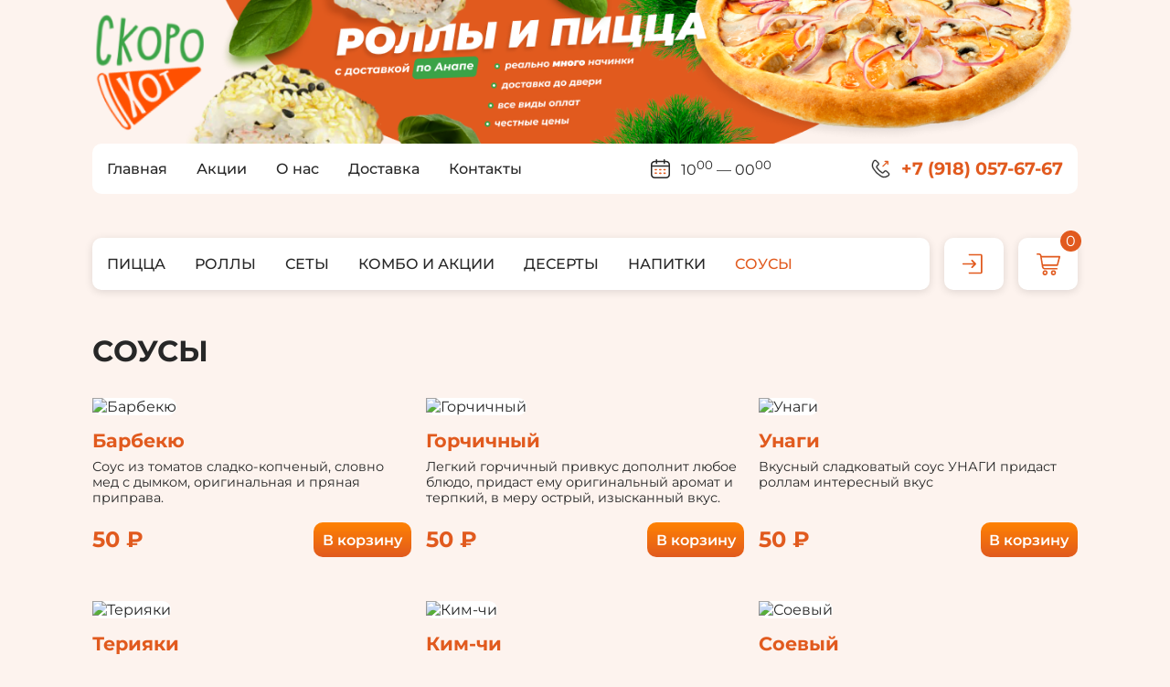

--- FILE ---
content_type: text/html;charset=utf-8
request_url: https://skorohot.ru/catalog/dopolniteljno
body_size: 26586
content:
<!DOCTYPE html><html  lang="ru"><head><meta charset="utf-8">
<meta name="viewport" content="width=device-width, initial-scale=1">
<meta name="description" content="Заказать пиццу с доставкой на дом или офис - СкороХот. Выбрать самую вкусную пиццу можете на сайте skorohot.ru или по  ☎: 7 (918) 057-67-67З.">
<meta name="format-detection" content="telephone=no">
<meta name="keywords" content="пицца, анапа, доставка, заказать, скорохот, на дом">
<script src="https://mc.yandex.ru/metrika/tag.js" async></script>
<title>Доставка СкороХот</title>
<style>@font-face{font-display:swap;font-family:Montserrat;font-style:normal;font-weight:100;src:url(https://fonts.gstatic.com/s/montserrat/v26/JTUSjIg1_i6t8kCHKm459WRhyzbi.woff2) format("woff2");unicode-range:u+0460-052f,u+1c80-1c88,u+20b4,u+2de0-2dff,u+a640-a69f,u+fe2e-fe2f}@font-face{font-display:swap;font-family:Montserrat;font-style:normal;font-weight:100;src:url(https://fonts.gstatic.com/s/montserrat/v26/JTUSjIg1_i6t8kCHKm459W1hyzbi.woff2) format("woff2");unicode-range:u+0301,u+0400-045f,u+0490-0491,u+04b0-04b1,u+2116}@font-face{font-display:swap;font-family:Montserrat;font-style:normal;font-weight:100;src:url(https://fonts.gstatic.com/s/montserrat/v26/JTUSjIg1_i6t8kCHKm459WZhyzbi.woff2) format("woff2");unicode-range:u+0102-0103,u+0110-0111,u+0128-0129,u+0168-0169,u+01a0-01a1,u+01af-01b0,u+0300-0301,u+0303-0304,u+0308-0309,u+0323,u+0329,u+1ea0-1ef9,u+20ab}@font-face{font-display:swap;font-family:Montserrat;font-style:normal;font-weight:100;src:url(https://fonts.gstatic.com/s/montserrat/v26/JTUSjIg1_i6t8kCHKm459Wdhyzbi.woff2) format("woff2");unicode-range:u+0100-02af,u+0304,u+0308,u+0329,u+1e00-1e9f,u+1ef2-1eff,u+2020,u+20a0-20ab,u+20ad-20cf,u+2113,u+2c60-2c7f,u+a720-a7ff}@font-face{font-display:swap;font-family:Montserrat;font-style:normal;font-weight:100;src:url(https://fonts.gstatic.com/s/montserrat/v26/JTUSjIg1_i6t8kCHKm459Wlhyw.woff2) format("woff2");unicode-range:u+00??,u+0131,u+0152-0153,u+02bb-02bc,u+02c6,u+02da,u+02dc,u+0304,u+0308,u+0329,u+2000-206f,u+2074,u+20ac,u+2122,u+2191,u+2193,u+2212,u+2215,u+feff,u+fffd}@font-face{font-display:swap;font-family:Montserrat;font-style:normal;font-weight:200;src:url(https://fonts.gstatic.com/s/montserrat/v26/JTUSjIg1_i6t8kCHKm459WRhyzbi.woff2) format("woff2");unicode-range:u+0460-052f,u+1c80-1c88,u+20b4,u+2de0-2dff,u+a640-a69f,u+fe2e-fe2f}@font-face{font-display:swap;font-family:Montserrat;font-style:normal;font-weight:200;src:url(https://fonts.gstatic.com/s/montserrat/v26/JTUSjIg1_i6t8kCHKm459W1hyzbi.woff2) format("woff2");unicode-range:u+0301,u+0400-045f,u+0490-0491,u+04b0-04b1,u+2116}@font-face{font-display:swap;font-family:Montserrat;font-style:normal;font-weight:200;src:url(https://fonts.gstatic.com/s/montserrat/v26/JTUSjIg1_i6t8kCHKm459WZhyzbi.woff2) format("woff2");unicode-range:u+0102-0103,u+0110-0111,u+0128-0129,u+0168-0169,u+01a0-01a1,u+01af-01b0,u+0300-0301,u+0303-0304,u+0308-0309,u+0323,u+0329,u+1ea0-1ef9,u+20ab}@font-face{font-display:swap;font-family:Montserrat;font-style:normal;font-weight:200;src:url(https://fonts.gstatic.com/s/montserrat/v26/JTUSjIg1_i6t8kCHKm459Wdhyzbi.woff2) format("woff2");unicode-range:u+0100-02af,u+0304,u+0308,u+0329,u+1e00-1e9f,u+1ef2-1eff,u+2020,u+20a0-20ab,u+20ad-20cf,u+2113,u+2c60-2c7f,u+a720-a7ff}@font-face{font-display:swap;font-family:Montserrat;font-style:normal;font-weight:200;src:url(https://fonts.gstatic.com/s/montserrat/v26/JTUSjIg1_i6t8kCHKm459Wlhyw.woff2) format("woff2");unicode-range:u+00??,u+0131,u+0152-0153,u+02bb-02bc,u+02c6,u+02da,u+02dc,u+0304,u+0308,u+0329,u+2000-206f,u+2074,u+20ac,u+2122,u+2191,u+2193,u+2212,u+2215,u+feff,u+fffd}@font-face{font-display:swap;font-family:Montserrat;font-style:normal;font-weight:300;src:url(https://fonts.gstatic.com/s/montserrat/v26/JTUSjIg1_i6t8kCHKm459WRhyzbi.woff2) format("woff2");unicode-range:u+0460-052f,u+1c80-1c88,u+20b4,u+2de0-2dff,u+a640-a69f,u+fe2e-fe2f}@font-face{font-display:swap;font-family:Montserrat;font-style:normal;font-weight:300;src:url(https://fonts.gstatic.com/s/montserrat/v26/JTUSjIg1_i6t8kCHKm459W1hyzbi.woff2) format("woff2");unicode-range:u+0301,u+0400-045f,u+0490-0491,u+04b0-04b1,u+2116}@font-face{font-display:swap;font-family:Montserrat;font-style:normal;font-weight:300;src:url(https://fonts.gstatic.com/s/montserrat/v26/JTUSjIg1_i6t8kCHKm459WZhyzbi.woff2) format("woff2");unicode-range:u+0102-0103,u+0110-0111,u+0128-0129,u+0168-0169,u+01a0-01a1,u+01af-01b0,u+0300-0301,u+0303-0304,u+0308-0309,u+0323,u+0329,u+1ea0-1ef9,u+20ab}@font-face{font-display:swap;font-family:Montserrat;font-style:normal;font-weight:300;src:url(https://fonts.gstatic.com/s/montserrat/v26/JTUSjIg1_i6t8kCHKm459Wdhyzbi.woff2) format("woff2");unicode-range:u+0100-02af,u+0304,u+0308,u+0329,u+1e00-1e9f,u+1ef2-1eff,u+2020,u+20a0-20ab,u+20ad-20cf,u+2113,u+2c60-2c7f,u+a720-a7ff}@font-face{font-display:swap;font-family:Montserrat;font-style:normal;font-weight:300;src:url(https://fonts.gstatic.com/s/montserrat/v26/JTUSjIg1_i6t8kCHKm459Wlhyw.woff2) format("woff2");unicode-range:u+00??,u+0131,u+0152-0153,u+02bb-02bc,u+02c6,u+02da,u+02dc,u+0304,u+0308,u+0329,u+2000-206f,u+2074,u+20ac,u+2122,u+2191,u+2193,u+2212,u+2215,u+feff,u+fffd}@font-face{font-display:swap;font-family:Montserrat;font-style:normal;font-weight:400;src:url(https://fonts.gstatic.com/s/montserrat/v26/JTUSjIg1_i6t8kCHKm459WRhyzbi.woff2) format("woff2");unicode-range:u+0460-052f,u+1c80-1c88,u+20b4,u+2de0-2dff,u+a640-a69f,u+fe2e-fe2f}@font-face{font-display:swap;font-family:Montserrat;font-style:normal;font-weight:400;src:url(https://fonts.gstatic.com/s/montserrat/v26/JTUSjIg1_i6t8kCHKm459W1hyzbi.woff2) format("woff2");unicode-range:u+0301,u+0400-045f,u+0490-0491,u+04b0-04b1,u+2116}@font-face{font-display:swap;font-family:Montserrat;font-style:normal;font-weight:400;src:url(https://fonts.gstatic.com/s/montserrat/v26/JTUSjIg1_i6t8kCHKm459WZhyzbi.woff2) format("woff2");unicode-range:u+0102-0103,u+0110-0111,u+0128-0129,u+0168-0169,u+01a0-01a1,u+01af-01b0,u+0300-0301,u+0303-0304,u+0308-0309,u+0323,u+0329,u+1ea0-1ef9,u+20ab}@font-face{font-display:swap;font-family:Montserrat;font-style:normal;font-weight:400;src:url(https://fonts.gstatic.com/s/montserrat/v26/JTUSjIg1_i6t8kCHKm459Wdhyzbi.woff2) format("woff2");unicode-range:u+0100-02af,u+0304,u+0308,u+0329,u+1e00-1e9f,u+1ef2-1eff,u+2020,u+20a0-20ab,u+20ad-20cf,u+2113,u+2c60-2c7f,u+a720-a7ff}@font-face{font-display:swap;font-family:Montserrat;font-style:normal;font-weight:400;src:url(https://fonts.gstatic.com/s/montserrat/v26/JTUSjIg1_i6t8kCHKm459Wlhyw.woff2) format("woff2");unicode-range:u+00??,u+0131,u+0152-0153,u+02bb-02bc,u+02c6,u+02da,u+02dc,u+0304,u+0308,u+0329,u+2000-206f,u+2074,u+20ac,u+2122,u+2191,u+2193,u+2212,u+2215,u+feff,u+fffd}@font-face{font-display:swap;font-family:Montserrat;font-style:normal;font-weight:500;src:url(https://fonts.gstatic.com/s/montserrat/v26/JTUSjIg1_i6t8kCHKm459WRhyzbi.woff2) format("woff2");unicode-range:u+0460-052f,u+1c80-1c88,u+20b4,u+2de0-2dff,u+a640-a69f,u+fe2e-fe2f}@font-face{font-display:swap;font-family:Montserrat;font-style:normal;font-weight:500;src:url(https://fonts.gstatic.com/s/montserrat/v26/JTUSjIg1_i6t8kCHKm459W1hyzbi.woff2) format("woff2");unicode-range:u+0301,u+0400-045f,u+0490-0491,u+04b0-04b1,u+2116}@font-face{font-display:swap;font-family:Montserrat;font-style:normal;font-weight:500;src:url(https://fonts.gstatic.com/s/montserrat/v26/JTUSjIg1_i6t8kCHKm459WZhyzbi.woff2) format("woff2");unicode-range:u+0102-0103,u+0110-0111,u+0128-0129,u+0168-0169,u+01a0-01a1,u+01af-01b0,u+0300-0301,u+0303-0304,u+0308-0309,u+0323,u+0329,u+1ea0-1ef9,u+20ab}@font-face{font-display:swap;font-family:Montserrat;font-style:normal;font-weight:500;src:url(https://fonts.gstatic.com/s/montserrat/v26/JTUSjIg1_i6t8kCHKm459Wdhyzbi.woff2) format("woff2");unicode-range:u+0100-02af,u+0304,u+0308,u+0329,u+1e00-1e9f,u+1ef2-1eff,u+2020,u+20a0-20ab,u+20ad-20cf,u+2113,u+2c60-2c7f,u+a720-a7ff}@font-face{font-display:swap;font-family:Montserrat;font-style:normal;font-weight:500;src:url(https://fonts.gstatic.com/s/montserrat/v26/JTUSjIg1_i6t8kCHKm459Wlhyw.woff2) format("woff2");unicode-range:u+00??,u+0131,u+0152-0153,u+02bb-02bc,u+02c6,u+02da,u+02dc,u+0304,u+0308,u+0329,u+2000-206f,u+2074,u+20ac,u+2122,u+2191,u+2193,u+2212,u+2215,u+feff,u+fffd}@font-face{font-display:swap;font-family:Montserrat;font-style:normal;font-weight:600;src:url(https://fonts.gstatic.com/s/montserrat/v26/JTUSjIg1_i6t8kCHKm459WRhyzbi.woff2) format("woff2");unicode-range:u+0460-052f,u+1c80-1c88,u+20b4,u+2de0-2dff,u+a640-a69f,u+fe2e-fe2f}@font-face{font-display:swap;font-family:Montserrat;font-style:normal;font-weight:600;src:url(https://fonts.gstatic.com/s/montserrat/v26/JTUSjIg1_i6t8kCHKm459W1hyzbi.woff2) format("woff2");unicode-range:u+0301,u+0400-045f,u+0490-0491,u+04b0-04b1,u+2116}@font-face{font-display:swap;font-family:Montserrat;font-style:normal;font-weight:600;src:url(https://fonts.gstatic.com/s/montserrat/v26/JTUSjIg1_i6t8kCHKm459WZhyzbi.woff2) format("woff2");unicode-range:u+0102-0103,u+0110-0111,u+0128-0129,u+0168-0169,u+01a0-01a1,u+01af-01b0,u+0300-0301,u+0303-0304,u+0308-0309,u+0323,u+0329,u+1ea0-1ef9,u+20ab}@font-face{font-display:swap;font-family:Montserrat;font-style:normal;font-weight:600;src:url(https://fonts.gstatic.com/s/montserrat/v26/JTUSjIg1_i6t8kCHKm459Wdhyzbi.woff2) format("woff2");unicode-range:u+0100-02af,u+0304,u+0308,u+0329,u+1e00-1e9f,u+1ef2-1eff,u+2020,u+20a0-20ab,u+20ad-20cf,u+2113,u+2c60-2c7f,u+a720-a7ff}@font-face{font-display:swap;font-family:Montserrat;font-style:normal;font-weight:600;src:url(https://fonts.gstatic.com/s/montserrat/v26/JTUSjIg1_i6t8kCHKm459Wlhyw.woff2) format("woff2");unicode-range:u+00??,u+0131,u+0152-0153,u+02bb-02bc,u+02c6,u+02da,u+02dc,u+0304,u+0308,u+0329,u+2000-206f,u+2074,u+20ac,u+2122,u+2191,u+2193,u+2212,u+2215,u+feff,u+fffd}@font-face{font-display:swap;font-family:Montserrat;font-style:normal;font-weight:700;src:url(https://fonts.gstatic.com/s/montserrat/v26/JTUSjIg1_i6t8kCHKm459WRhyzbi.woff2) format("woff2");unicode-range:u+0460-052f,u+1c80-1c88,u+20b4,u+2de0-2dff,u+a640-a69f,u+fe2e-fe2f}@font-face{font-display:swap;font-family:Montserrat;font-style:normal;font-weight:700;src:url(https://fonts.gstatic.com/s/montserrat/v26/JTUSjIg1_i6t8kCHKm459W1hyzbi.woff2) format("woff2");unicode-range:u+0301,u+0400-045f,u+0490-0491,u+04b0-04b1,u+2116}@font-face{font-display:swap;font-family:Montserrat;font-style:normal;font-weight:700;src:url(https://fonts.gstatic.com/s/montserrat/v26/JTUSjIg1_i6t8kCHKm459WZhyzbi.woff2) format("woff2");unicode-range:u+0102-0103,u+0110-0111,u+0128-0129,u+0168-0169,u+01a0-01a1,u+01af-01b0,u+0300-0301,u+0303-0304,u+0308-0309,u+0323,u+0329,u+1ea0-1ef9,u+20ab}@font-face{font-display:swap;font-family:Montserrat;font-style:normal;font-weight:700;src:url(https://fonts.gstatic.com/s/montserrat/v26/JTUSjIg1_i6t8kCHKm459Wdhyzbi.woff2) format("woff2");unicode-range:u+0100-02af,u+0304,u+0308,u+0329,u+1e00-1e9f,u+1ef2-1eff,u+2020,u+20a0-20ab,u+20ad-20cf,u+2113,u+2c60-2c7f,u+a720-a7ff}@font-face{font-display:swap;font-family:Montserrat;font-style:normal;font-weight:700;src:url(https://fonts.gstatic.com/s/montserrat/v26/JTUSjIg1_i6t8kCHKm459Wlhyw.woff2) format("woff2");unicode-range:u+00??,u+0131,u+0152-0153,u+02bb-02bc,u+02c6,u+02da,u+02dc,u+0304,u+0308,u+0329,u+2000-206f,u+2074,u+20ac,u+2122,u+2191,u+2193,u+2212,u+2215,u+feff,u+fffd}@font-face{font-display:swap;font-family:Montserrat;font-style:normal;font-weight:900;src:url(https://fonts.gstatic.com/s/montserrat/v26/JTUSjIg1_i6t8kCHKm459WRhyzbi.woff2) format("woff2");unicode-range:u+0460-052f,u+1c80-1c88,u+20b4,u+2de0-2dff,u+a640-a69f,u+fe2e-fe2f}@font-face{font-display:swap;font-family:Montserrat;font-style:normal;font-weight:900;src:url(https://fonts.gstatic.com/s/montserrat/v26/JTUSjIg1_i6t8kCHKm459W1hyzbi.woff2) format("woff2");unicode-range:u+0301,u+0400-045f,u+0490-0491,u+04b0-04b1,u+2116}@font-face{font-display:swap;font-family:Montserrat;font-style:normal;font-weight:900;src:url(https://fonts.gstatic.com/s/montserrat/v26/JTUSjIg1_i6t8kCHKm459WZhyzbi.woff2) format("woff2");unicode-range:u+0102-0103,u+0110-0111,u+0128-0129,u+0168-0169,u+01a0-01a1,u+01af-01b0,u+0300-0301,u+0303-0304,u+0308-0309,u+0323,u+0329,u+1ea0-1ef9,u+20ab}@font-face{font-display:swap;font-family:Montserrat;font-style:normal;font-weight:900;src:url(https://fonts.gstatic.com/s/montserrat/v26/JTUSjIg1_i6t8kCHKm459Wdhyzbi.woff2) format("woff2");unicode-range:u+0100-02af,u+0304,u+0308,u+0329,u+1e00-1e9f,u+1ef2-1eff,u+2020,u+20a0-20ab,u+20ad-20cf,u+2113,u+2c60-2c7f,u+a720-a7ff}@font-face{font-display:swap;font-family:Montserrat;font-style:normal;font-weight:900;src:url(https://fonts.gstatic.com/s/montserrat/v26/JTUSjIg1_i6t8kCHKm459Wlhyw.woff2) format("woff2");unicode-range:u+00??,u+0131,u+0152-0153,u+02bb-02bc,u+02c6,u+02da,u+02dc,u+0304,u+0308,u+0329,u+2000-206f,u+2074,u+20ac,u+2122,u+2191,u+2193,u+2212,u+2215,u+feff,u+fffd}</style>
<style>*,:after,:before{box-sizing:inherit}html{box-sizing:border-box;scroll-behavior:smooth}body{background:#fdf3ee;color:#272727;font-family:Montserrat,sans-serif;font-size:16px;font-weight:400;line-height:1.2;margin:0;min-width:380px;position:relative}img{height:auto;max-width:100%}a{color:#fff;text-decoration:none}button,input{font-family:Montserrat,sans-serif;font-size:16px;font-weight:400}button{cursor:pointer}.container{margin:0 auto;max-width:1110px;padding-left:1rem;padding-right:1rem;width:100%}.nav{list-style:none;margin:0;padding:0}.nav__link{align-items:center;color:#272727;display:flex;flex-wrap:nowrap;font-weight:500;padding:1rem 0;text-align:center;text-decoration:none}.nav__link .icon{height:25px;margin:0 1rem 0 0;width:25px}.nav__link_active{color:#e15a1e}@media (min-width:1024px){.nav__item{display:inline-block;margin:0 2rem 0 0}.nav__link{padding:0}.nav__link .icon{display:none}}.phone{font-size:1.2rem;justify-content:center}.phone,.working-hours{align-items:center;display:flex;font-weight:600}.working-hours{flex-wrap:nowrap}.count-circle{align-items:center;background:#e15a1e;border-radius:50%;color:#fff;display:flex;height:23px;justify-content:center;text-align:center;width:23px}.title{font-size:2rem;font-weight:700;margin:0 0 2rem}.title>span{color:#e15a1e}.section,section{margin:3rem 0}.section-title{font-size:1.5rem;font-weight:700;margin:0 0 2rem}.section-title>span{color:#e15a1e}.substrate{background-color:#fff;border-radius:10px;padding:1rem}.substrate_orange{background-color:#e15a1e;color:#fff}.close-pic{background:#e15a1e;border:none;border-radius:10px;cursor:pointer;padding:.5rem;text-align:center}.close-pic__icon{background:unset;border:none;display:block;height:20px;position:relative;width:20px}.close-pic__icon:after,.close-pic__icon:before{background-color:#fff;border-radius:2px;content:"";height:2px;left:0;position:absolute;width:100%}.close-pic__icon:before{top:9px;transform:rotate(45deg)}.close-pic__icon:after{bottom:9px;transform:rotate(-45deg)}.menu-burger{height:20px;position:relative;width:30px}.menu-burger>span{top:9px}.menu-burger:after,.menu-burger:before,.menu-burger>span{background-color:#fff;height:2px;left:0;position:absolute;transition:all .3s ease 0s;width:100%}.menu-burger:after,.menu-burger:before{border-radius:2px;content:""}.menu-burger:before{top:0}.menu-burger:after{bottom:0}.menu-burger.menu-burger_open:before{top:9px;transform:rotate(45deg)}.menu-burger.menu-burger_open:after{bottom:9px;transform:rotate(-45deg)}.menu-burger.menu-burger_open span{transform:scale(0)}.lock{overflow:hidden}.lock:after{-webkit-backdrop-filter:blur(5px);backdrop-filter:blur(5px);background-color:rgba(0,0,0,.2);bottom:0;content:"";left:0;position:absolute;right:0;top:-1rem;z-index:10}.text-center{text-align:center}.router-link-active,.text-orange{color:#e15a1e}.grecaptcha-badge{visibility:hidden}.modal{align-items:center;display:flex;justify-content:center}.modal__title{font-size:1.2rem;font-weight:700;margin:0 0 1rem;position:relative;text-align:center}.modal__content{background:#fff;border-radius:10px;min-width:360px;padding:1rem}.modal .modal__button{display:block;margin:1rem auto 0;width:auto}.modal__close{padding:5px;position:absolute;right:0;top:0}@media (min-width:1024px){.modal__content{width:420px}}.icon{background-repeat:no-repeat;background-size:contain;display:block;margin:0 12px 0 0}.icon_menu{background-image:url("data:image/svg+xml;charset=utf-8,%3Csvg xmlns='http://www.w3.org/2000/svg' width='15' height='10' fill='none'%3E%3Crect width='15' height='2' y='.183' fill='%23fff' rx='1'/%3E%3Crect width='15' height='2' y='4' fill='%23fff' rx='1'/%3E%3Crect width='8' height='2' x='7' y='8' fill='%23fff' rx='1'/%3E%3C/svg%3E");height:10px;width:15px}.icon_arrow{background-image:url("data:image/svg+xml;charset=utf-8,%3Csvg xmlns='http://www.w3.org/2000/svg' width='13' height='11' fill='%23fff'%3E%3Cpath d='M7.159 10.705a.71.71 0 0 1-.157-.78.7.7 0 0 1 .157-.231l3.089-3.064H1.429a.72.72 0 0 1-.509-.21.711.711 0 0 1 .51-1.218h8.818l-3.09-3.066a.712.712 0 0 1 .51-1.22c.192 0 .375.075.51.209l4.32 4.284a.71.71 0 0 1 0 1.012l-4.32 4.284a.72.72 0 0 1-1.02 0'/%3E%3C/svg%3E");height:11px;width:13px}.icon_delivery-door{background-image:url(/_nuxt/delivery-door-icon.CAAbb1TO.svg);height:30px;width:31px}.icon_any-pay{background-image:url("data:image/svg+xml;charset=utf-8,%3Csvg xmlns='http://www.w3.org/2000/svg' width='28' height='30' fill='none'%3E%3Cpath fill='%23272727' d='M25.33 18.284H14.427c-1.367 0-2.479 1.127-2.479 2.512v6.278c0 1.384 1.112 2.512 2.479 2.512H25.33c1.366 0 2.478-1.127 2.478-2.512v-6.278c0-1.385-1.112-2.512-2.478-2.512m.798 8.79a.804.804 0 0 1-.798.808H14.427a.804.804 0 0 1-.798-.809v-6.277c0-.446.358-.809.798-.809H25.33c.44 0 .798.363.798.81z'/%3E%3Cpath fill='%23E15A1E' d='M24.243 21.281h-8.73a.846.846 0 0 0-.84.852c0 .47.376.852.84.852h8.73c.464 0 .84-.382.84-.852a.846.846 0 0 0-.84-.852'/%3E%3Cpath fill='%23272727' d='M9.76 25.09H8.358c-1.853 0-3.36-1.528-3.36-3.406v-7.011c0-.723-.58-1.311-1.293-1.311-.67 0-1.216-.553-1.216-1.233V3.347c0-1.135.91-2.058 2.03-2.058h14.542c1.12 0 2.03.923 2.03 2.058v8.782c0 .68-.545 1.233-1.216 1.233-.712 0-1.293.588-1.293 1.31v1.543c0 .47.377.852.84.852.465 0 .841-.381.841-.852V15.04c1.415-.192 2.51-1.424 2.51-2.91V3.347c0-2.074-1.666-3.762-3.712-3.762H4.52C2.473-.415.808 1.273.808 3.347v8.782c0 1.486 1.095 2.718 2.51 2.91v6.645c0 2.817 2.26 5.11 5.04 5.11H9.76c.464 0 .84-.382.84-.852a.846.846 0 0 0-.84-.852'/%3E%3Cpath fill='%23272727' d='M18.52 10.782V5.27c0-1.21-.97-2.193-2.164-2.193H7.224c-1.193 0-2.164.984-2.164 2.193v5.512c0 1.21.971 2.193 2.164 2.193h9.132c1.193 0 2.164-.984 2.164-2.193m-11.78 0V5.27c0-.27.218-.49.484-.49h9.132c.267 0 .484.22.484.49v5.512c0 .27-.217.49-.484.49H7.224a.49.49 0 0 1-.483-.49'/%3E%3Cpath fill='%23E15A1E' d='M9.941 14.459h-1.25c-.43 0-.78.354-.78.79v1.285c0 .436.35.79.78.79h1.25c.43 0 .78-.354.78-.79V15.25c0-.436-.35-.79-.78-.79m-.06 2.013H8.75v-1.161h1.13zM13.64 14.459c-.43 0-.78.354-.78.79v1.285c0 .436.35.79.78.79h1.25c.43 0 .78-.354.78-.79V15.25c0-.436-.35-.79-.78-.79zm1.19 2.013H13.7v-1.161h1.13zM9.941 19.245h-1.25c-.43 0-.78.355-.78.79v1.286c0 .435.35.79.78.79h1.25c.43 0 .78-.355.78-.79v-1.286c0-.435-.35-.79-.78-.79m-.06 2.014H8.75v-1.162h1.13z'/%3E%3C/svg%3E");height:30px;width:28px}.icon_promotions{background-image:url("data:image/svg+xml;charset=utf-8,%3Csvg xmlns='http://www.w3.org/2000/svg' width='25' height='30' fill='none'%3E%3Cpath fill='%23E15A1E' d='M5.829 19.192q.048.008.099.01h2.663c.77 0 1.397.621 1.397 1.385s-.626 1.386-1.397 1.386H5.014a.7.7 0 0 0-.705.7c0 .386.316.7.705.7h1.874v1.15c0 .387.316.7.705.7.39 0 .705-.313.705-.7v-1.15h.293c1.548 0 2.808-1.25 2.808-2.786 0-1.535-1.26-2.785-2.808-2.785H6.026a1.34 1.34 0 0 1-1.345-1.334c0-.736.604-1.335 1.345-1.335h3.629c.39 0 .705-.313.705-.7s-.316-.7-.705-.7H8.298v-1.03c0-.386-.316-.699-.705-.699a.7.7 0 0 0-.705.7v1.03h-.862c-1.52 0-2.755 1.226-2.755 2.734 0 1.441 1.13 2.623 2.558 2.724'/%3E%3Cpath fill='%23272727' d='M11.333 30c1.84 0 3.336-1.485 3.336-3.31V11.744c0-.688-.292-1.351-.801-1.818l-3.503-3.214 3.736.57c.298.046.566.215.735.463l8.425 12.388a1.904 1.904 0 0 1-.52 2.653l-6.627 4.437a.696.696 0 0 0-.19.971.705.705 0 0 0 .979.19l6.628-4.438a3.3 3.3 0 0 0 .9-4.595L16.004 6.963a2.5 2.5 0 0 0-1.69-1.062L8.04 4.942V.7c0-.387-.316-.7-.705-.7a.7.7 0 0 0-.706.7v4.255a2.5 2.5 0 0 0-.968.542L.807 9.925A2.48 2.48 0 0 0 0 11.748V26.69C0 28.515 1.497 30 3.337 30zM1.41 26.69V11.747c0-.3.128-.59.351-.793l4.855-4.427.013-.01v1.58c0 .387.316.7.706.7s.705-.313.705-.7V6.495c.015.013.033.022.048.036l4.822 4.425c.222.203.349.49.349.79V26.69a1.92 1.92 0 0 1-1.927 1.912H3.337a1.92 1.92 0 0 1-1.927-1.912'/%3E%3C/svg%3E");height:30px;width:25px}.icon_fresh-products{background-image:url("data:image/svg+xml;charset=utf-8,%3Csvg xmlns='http://www.w3.org/2000/svg' width='30' height='30' fill='none'%3E%3Cpath fill='%23272727' d='M2.237 9.503v16.432C2.237 28.178 4.082 30 6.35 30h17.3c2.268 0 4.114-1.823 4.114-4.064V9.503C29.055 9.122 30 7.938 30 6.54V3.65C30 1.636 28.343 0 26.306 0H3.694C1.657 0 0 1.637 0 3.65v2.89c0 1.398.945 2.582 2.237 2.963m1.515 4.884h2.113c.627 0 1.136.504 1.136 1.123v6.126c0 .62-.51 1.123-1.136 1.123H3.752zM23.65 28.503H6.35c-1.432 0-2.598-1.152-2.598-2.567v-2.429h2.113c1.045 0 1.894-.84 1.894-1.871V15.51c0-1.032-.85-1.871-1.894-1.871H3.752V9.57a3.14 3.14 0 0 0 1.751-1.019 3.14 3.14 0 0 0 2.373 1.081c.949 0 1.798-.42 2.373-1.081a3.14 3.14 0 0 0 2.373 1.081c.948 0 1.798-.42 2.373-1.081a3.14 3.14 0 0 0 2.373 1.081c.948 0 1.798-.42 2.372-1.081a3.14 3.14 0 0 0 2.373 1.081c.952 0 1.804-.423 2.378-1.087a3.14 3.14 0 0 0 1.757 1.025v4.068h-2.221c-1.045 0-1.894.839-1.894 1.871v6.126c0 1.032.85 1.871 1.894 1.871h2.22v2.428c0 1.416-1.165 2.568-2.597 2.568m2.598-5.744h-2.221a1.13 1.13 0 0 1-1.137-1.123V15.51c0-.619.51-1.123 1.137-1.123h2.22zM1.516 3.649c0-1.186.977-2.152 2.178-2.152h22.612c1.201 0 2.178.966 2.178 2.152v2.89c0 .88-.724 1.597-1.615 1.597-.89 0-1.614-.716-1.614-1.596a.753.753 0 0 0-.758-.749h-.011a.753.753 0 0 0-.758.749c0 .88-.724 1.596-1.615 1.596-.89 0-1.615-.716-1.615-1.596a.753.753 0 0 0-.758-.749.753.753 0 0 0-.757.749c0 .88-.725 1.596-1.615 1.596-.891 0-1.615-.716-1.615-1.596a.753.753 0 0 0-.758-.749.753.753 0 0 0-.758.749c0 .88-.725 1.596-1.615 1.596s-1.615-.716-1.615-1.596a.753.753 0 0 0-.758-.749.753.753 0 0 0-.758.749c0 .88-.724 1.596-1.615 1.596-.89 0-1.615-.716-1.615-1.596a.753.753 0 0 0-.758-.749.753.753 0 0 0-.757.749c0 .88-.725 1.596-1.615 1.596-.891 0-1.615-.716-1.615-1.596z'/%3E%3Cpath fill='%23E15A1E' d='M17.718 12.63h-5.544c-.952 0-1.726.764-1.726 1.704v8.478c0 .94.774 1.705 1.726 1.705h5.544c.951 0 1.726-.765 1.726-1.705v-8.478c0-.94-.775-1.705-1.726-1.705m.21 10.182a.21.21 0 0 1-.21.208h-5.544a.21.21 0 0 1-.21-.208v-8.478a.21.21 0 0 1 .21-.207h5.544a.21.21 0 0 1 .21.207z'/%3E%3C/svg%3E");height:30px;width:30px}.icon_phone{background-image:url("data:image/svg+xml;charset=utf-8,%3Csvg xmlns='http://www.w3.org/2000/svg' width='21' height='21' fill='none' viewBox='0 0 23 23'%3E%3Cpath fill='%23E15A1E' stroke='%23E15A1E' stroke-width='.5' d='M20.005 6.49c.28 0 .508-.227.508-.507V2.67a.51.51 0 0 0-.508-.508h-3.312a.508.508 0 0 0 0 1.015h2.087l-4.898 4.898a.507.507 0 1 0 .718.718l4.898-4.898v2.087c0 .28.227.507.507.507Z'/%3E%3Cpath fill='%23272727' stroke='%23272727' stroke-width='.5' d='M19.166 14.25c-.499-.499-1.193-.76-1.894-.728a2.5 2.5 0 0 0-1.81.919l-.783.963c-.358.44-.993.553-1.48.262a17 17 0 0 1-5.863-5.862 1.16 1.16 0 0 1 .262-1.487l.96-.78a2.5 2.5 0 0 0 .92-1.809 2.5 2.5 0 0 0-.729-1.894L6.647 1.732a2.47 2.47 0 0 0-2.167-.699 2.47 2.47 0 0 0-1.834 1.352l-.832 1.67a8 8 0 0 0-.563 1.477 6.98 6.98 0 0 0 .675 5.333l.338.592a24.86 24.86 0 0 0 9.28 9.281l.59.336a6.99 6.99 0 0 0 5.34.673c.505-.139.999-.327 1.466-.56l1.675-.835a2.47 2.47 0 0 0 1.351-1.833 2.47 2.47 0 0 0-.699-2.167zm1.799 4.106c-.078.476-.37.873-.802 1.088l-1.675.834a7 7 0 0 1-1.283.49 5.97 5.97 0 0 1-4.568-.576l-.59-.336a23.85 23.85 0 0 1-8.901-8.901l-.338-.593a5.98 5.98 0 0 1-.577-4.564c.121-.444.287-.878.492-1.29l.832-1.67a1.47 1.47 0 0 1 1.089-.803c.475-.078.944.073 1.286.415L8.03 4.551c.3.3.454.7.432 1.125a1.47 1.47 0 0 1-.545 1.074l-.96.78a2.18 2.18 0 0 0-.494 2.794 18 18 0 0 0 6.214 6.214 2.174 2.174 0 0 0 2.789-.493l.783-.964a1.48 1.48 0 0 1 2.198-.113l2.102 2.102c.341.34.492.81.415 1.286Z'/%3E%3C/svg%3E");height:21px;width:21px}.icon_phone-white{background-image:url("data:image/svg+xml;charset=utf-8,%3Csvg xmlns='http://www.w3.org/2000/svg' width='21' height='21' fill='none'%3E%3Cpath fill='%23fff' stroke='%23fff' stroke-width='.5' d='M18.195 5.967a.46.46 0 0 0 .46-.459V2.511a.46.46 0 0 0-.46-.459h-2.997a.46.46 0 0 0 0 .919h1.888l-4.431 4.431a.46.46 0 0 0 .65.65l4.43-4.432v1.888c0 .254.207.46.46.46ZM17.436 12.988a2.28 2.28 0 0 0-1.714-.659 2.26 2.26 0 0 0-1.637.832l-.709.872c-.323.398-.898.5-1.34.237a15.4 15.4 0 0 1-5.304-5.305A1.05 1.05 0 0 1 6.97 7.62l.869-.705a2.263 2.263 0 0 0 .172-3.35L6.11 1.662a2.24 2.24 0 0 0-1.961-.633 2.24 2.24 0 0 0-1.66 1.223l-.752 1.512a7.4 7.4 0 0 0-.51 1.336 6.32 6.32 0 0 0 .61 4.824l.306.536a22.5 22.5 0 0 0 8.397 8.397l.534.304a6.32 6.32 0 0 0 4.83.609 7.3 7.3 0 0 0 1.328-.507l1.515-.755a2.24 2.24 0 0 0 1.223-1.658 2.23 2.23 0 0 0-.633-1.961zm1.627 3.715c-.07.43-.334.79-.725.984l-1.516.755c-.37.185-.76.334-1.16.443-1.402.385-2.87.2-4.133-.52l-.534-.304a21.6 21.6 0 0 1-8.054-8.054l-.306-.537a5.4 5.4 0 0 1-.521-4.13c.11-.4.26-.793.445-1.166l.753-1.512c.195-.39.554-.655.985-.725.43-.071.854.066 1.163.375l1.902 1.901c.272.272.41.633.39 1.017s-.195.73-.493.972l-.868.706a1.97 1.97 0 0 0-.447 2.528 16.3 16.3 0 0 0 5.622 5.622c.83.496 1.914.304 2.523-.446l.709-.872a1.34 1.34 0 0 1 1.989-.102l1.9 1.901c.31.309.446.733.376 1.164Z'/%3E%3C/svg%3E");height:21px;width:21px}.icon_calendar{background-image:url("data:image/svg+xml;charset=utf-8,%3Csvg xmlns='http://www.w3.org/2000/svg' width='12' height='12' fill='none'%3E%3Cpath fill='%23fff' d='M9.594 1.017H8.89V.44c0-.243-.2-.44-.446-.44a.443.443 0 0 0-.447.44v.577H4.003V.44c0-.243-.2-.44-.447-.44a.443.443 0 0 0-.446.44v.577h-.704C1.08 1.017 0 2.08 0 3.389v6.239C0 10.936 1.08 12 2.406 12h7.188C10.92 12 12 10.936 12 9.628v-6.24c0-1.307-1.08-2.371-2.406-2.371m-7.188.88h.704v.66c0 .243.2.44.446.44a.443.443 0 0 0 .447-.44v-.66h3.994v.66c0 .243.2.44.447.44a.443.443 0 0 0 .446-.44v-.66h.704c.834 0 1.513.67 1.513 1.492v.431H.893V3.39c0-.823.679-1.492 1.513-1.492m7.188 9.223H2.406c-.834 0-1.513-.67-1.513-1.492V4.7h10.214v4.928c0 .822-.679 1.492-1.513 1.492'/%3E%3Cpath fill='%23fff' d='M3.45 6.095h-.667a.443.443 0 0 0-.446.44c0 .243.2.44.446.44h.666a.443.443 0 0 0 .447-.44c0-.243-.2-.44-.447-.44M6.263 6.095h-.666a.443.443 0 0 0-.447.44c0 .243.2.44.447.44h.666a.443.443 0 0 0 .447-.44c0-.243-.2-.44-.447-.44M3.45 8.334h-.667a.443.443 0 0 0-.446.44c0 .243.2.44.446.44h.666a.443.443 0 0 0 .447-.44c0-.243-.2-.44-.447-.44M6.263 8.334h-.666a.443.443 0 0 0-.447.44c0 .243.2.44.447.44h.666a.443.443 0 0 0 .447-.44c0-.243-.2-.44-.447-.44M8.935 8.334H8.27a.443.443 0 0 0-.446.44c0 .243.2.44.446.44h.666a.443.443 0 0 0 .447-.44c0-.243-.2-.44-.447-.44M8.935 6.095H8.27a.443.443 0 0 0-.446.44c0 .243.2.44.446.44h.666a.443.443 0 0 0 .447-.44c0-.243-.2-.44-.447-.44'/%3E%3C/svg%3E");height:12px;width:12px}.icon_calendar-black{background-image:url("data:image/svg+xml;charset=utf-8,%3Csvg xmlns='http://www.w3.org/2000/svg' width='21' height='21' fill='none'%3E%3Cpath fill='%23E15A1E' d='M6.037 10.636H4.87a.775.775 0 0 0-.78.768c0 .424.349.768.78.768h1.167a.775.775 0 0 0 .78-.768.775.775 0 0 0-.78-.768M6.037 14.543H4.87a.775.775 0 0 0-.78.768c0 .424.349.767.78.767h1.167a.775.775 0 0 0 .78-.768.775.775 0 0 0-.78-.767'/%3E%3Cpath fill='%23272727' d='M16.789 1.78h-1.232V.77c0-.425-.35-.77-.78-.77a.776.776 0 0 0-.782.77v1.01h-6.99V.77c0-.425-.35-.77-.782-.77a.776.776 0 0 0-.78.77v1.01H4.21C1.889 1.78 0 3.64 0 5.93V16.85C0 19.138 1.89 21 4.21 21H16.79C19.11 21 21 19.138 21 16.849V5.93c0-2.289-1.89-4.15-4.211-4.15M4.21 3.32h1.231v1.155c0 .425.35.77.781.77a.776.776 0 0 0 .781-.77V3.319h6.991v1.156c0 .425.35.77.781.77a.776.776 0 0 0 .781-.77V3.319h1.232c1.46 0 2.649 1.172 2.649 2.611v.755H1.562V5.93c0-1.44 1.188-2.61 2.649-2.61m12.578 16.14H4.21c-1.46 0-2.649-1.172-2.649-2.611V8.225h17.876v8.624c0 1.44-1.189 2.611-2.65 2.611'/%3E%3Cpath fill='%23E15A1E' d='M10.96 10.667H9.795a.776.776 0 0 0-.78.77c0 .425.349.77.78.77h1.167a.776.776 0 0 0 .78-.77c0-.426-.349-.77-.78-.77M10.96 14.585H9.795a.776.776 0 0 0-.78.77c0 .425.349.77.78.77h1.167a.776.776 0 0 0 .78-.77c0-.426-.349-.77-.78-.77M15.637 14.585H14.47a.776.776 0 0 0-.781.77c0 .425.35.77.78.77h1.167a.776.776 0 0 0 .781-.77c0-.426-.35-.77-.781-.77M15.637 10.667H14.47a.776.776 0 0 0-.781.77c0 .425.35.77.78.77h1.167a.776.776 0 0 0 .781-.77c0-.426-.35-.77-.781-.77'/%3E%3C/svg%3E");height:21px;width:21px}.icon_lk{background-image:url(/_nuxt/lk-icon.BF3ZVloG.svg);height:25px;width:25px}.icon_ru-store{background-image:url("data:image/svg+xml;charset=utf-8,%3Csvg xmlns='http://www.w3.org/2000/svg' width='32' height='32' fill='none' viewBox='0 0 36 36'%3E%3Cpath fill='%2307F' fill-rule='evenodd' d='M17.28 36c-8.146 0-12.219 0-14.75-2.53C0 30.938 0 26.865 0 18.72v-1.44C0 9.134 0 5.06 2.53 2.53 5.062 0 9.135 0 17.28 0h1.44c8.146 0 12.219 0 14.75 2.53C36 5.061 36 9.134 36 17.28v1.44c0 8.146 0 12.219-2.53 14.75C30.938 36 26.865 36 18.72 36z' clip-rule='evenodd'/%3E%3Cpath fill='%23fff' d='M20.818 22.186a2.17 2.17 0 0 1-1.65-2.105V8.357c0-1.13 1.068-1.96 2.17-1.684l6.976 1.743c.97.242 1.65 1.11 1.65 2.105v11.723c0 1.13-1.068 1.96-2.17 1.684zM7.685 27.584a2.17 2.17 0 0 1-1.65-2.105V13.756c0-1.13 1.068-1.96 2.17-1.684l6.977 1.743c.97.242 1.65 1.11 1.65 2.105v11.723c0 1.13-1.069 1.96-2.17 1.684z'/%3E%3Cpath fill='%23fff' d='M14.252 24.885a2.17 2.17 0 0 1-1.65-2.105V11.056c0-1.13 1.068-1.959 2.17-1.684l6.976 1.743c.97.242 1.65 1.11 1.65 2.105v11.724c0 1.13-1.068 1.96-2.17 1.684z'/%3E%3Cpath fill='%2307F' d='M18.816 26.029a.71.71 0 0 1-.533-.663l-.304-8.954c-.088-1.184-.967-2.127-1.886-2.404a.124.124 0 0 0-.138.05.105.105 0 0 0 .025.14c.227.176.851.75.851 1.739l-.002 9.588zM25.383 23.327a.705.705 0 0 1-.534-.66l-.303-8.953c-.088-1.185-.968-2.127-1.887-2.405a.12.12 0 0 0-.137.05.105.105 0 0 0 .024.141c.227.176.852.75.852 1.738l-.002 9.592z'/%3E%3C/svg%3E");height:32px;width:32px}.icon_apple{background-image:url("data:image/svg+xml;charset=utf-8,%3Csvg xmlns='http://www.w3.org/2000/svg' width='16' height='20' fill='none'%3E%3Cpath fill='%23000' d='M13.36 10.639c-.02-2.529 2.036-3.758 2.126-3.814C14.319 5.1 12.513 4.86 11.88 4.84c-1.515-.163-2.988.925-3.759.925-.785 0-1.98-.904-3.258-.883C3.218 4.91 1.67 5.878.828 7.39c-1.743 3.072-.444 7.593 1.23 10.08.84 1.215 1.813 2.578 3.098 2.528 1.25-.05 1.723-.812 3.23-.812 1.5 0 1.939.812 3.245.784 1.347-.021 2.188-1.222 3-2.451.966-1.391 1.355-2.769 1.369-2.84-.035-.014-2.612-1.017-2.64-4.04M10.894 3.207c.674-.855 1.132-2.02 1.007-3.207-.972.042-2.195.685-2.896 1.526-.619.741-1.174 1.95-1.035 3.087 1.097.084 2.223-.566 2.924-1.406'/%3E%3C/svg%3E");height:19px;width:17px}.icon_basket{background-image:url("data:image/svg+xml;charset=utf-8,%3Csvg xmlns='http://www.w3.org/2000/svg' width='26' height='24' fill='none'%3E%3Cpath fill='%23E15A1E' d='M5.443 2.27C5.228.973 4.102 0 2.788 0H.804A.793.793 0 0 0 0 .81c0 .46.349.812.804.812h2.011c.536 0 .965.378 1.046.892l1.689 10.35c0 .055 0 .136.027.19l.295 1.838c.268 1.567 1.581 2.703 3.163 2.703h13.191a.793.793 0 0 0 .804-.811c0-.46-.348-.811-.804-.811H9.062a1.61 1.61 0 0 1-1.582-1.351l-.16-.973h15.469a.78.78 0 0 0 .777-.595l2.414-9.243a.91.91 0 0 0-.135-.703c-.16-.19-.375-.324-.643-.324H5.523zm18.713 2.162-2.01 7.622H7.05l-1.26-7.622zM12.065 21.216a2.77 2.77 0 0 0-2.762-2.784c-1.528 0-2.735 1.244-2.735 2.784A2.77 2.77 0 0 0 9.33 24c1.528 0 2.735-1.27 2.735-2.784m-3.888 0c0-.622.51-1.162 1.153-1.162s1.153.514 1.153 1.162c0 .622-.51 1.162-1.153 1.162-.644 0-1.153-.54-1.153-1.162M21.26 21.216a2.77 2.77 0 0 0-2.76-2.784 2.77 2.77 0 0 0-2.762 2.784A2.77 2.77 0 0 0 18.499 24c1.529-.027 2.762-1.27 2.762-2.784m-3.887 0c0-.622.51-1.162 1.153-1.162s1.153.514 1.153 1.162c0 .622-.51 1.162-1.153 1.162s-1.153-.54-1.153-1.162'/%3E%3C/svg%3E");height:24px;width:26px}.icon_basket-black{background-image:url("data:image/svg+xml;charset=utf-8,%3Csvg xmlns='http://www.w3.org/2000/svg' width='25' height='25' fill='none'%3E%3Cpath fill='%23272727' d='M10.936 18.621c-1.803 0-3.27 1.431-3.27 3.19S9.132 25 10.935 25s3.27-1.43 3.27-3.19c0-1.758-1.467-3.189-3.27-3.189m0 4.85c-.939 0-1.703-.745-1.703-1.66 0-.916.764-1.66 1.703-1.66s1.702.744 1.702 1.66-.763 1.66-1.702 1.66M21.306 18.621c-1.803 0-3.27 1.431-3.27 3.19S19.503 25 21.306 25c1.804 0 3.27-1.43 3.27-3.19 0-1.758-1.466-3.189-3.27-3.189m0 4.85c-.939 0-1.702-.745-1.702-1.66 0-.916.764-1.66 1.702-1.66.939 0 1.703.744 1.703 1.66s-.764 1.66-1.703 1.66M23.963 6.21a3.58 3.58 0 0 0-2.62-1.136H10.78c-.822 0-1.613.285-2.24.789L8.249 3.09C8.064 1.328 6.555 0 4.74 0H1.58a.775.775 0 0 0-.784.765c0 .422.351.764.784.764h3.16c1.008 0 1.846.738 1.95 1.717l.574 5.465c.003.053.002.106.008.159l.599 5.62.006.06v.001c.188 1.76 1.696 3.085 3.51 3.085h9.35c1.813 0 3.321-1.326 3.509-3.084l.605-5.682a3.4 3.4 0 0 0-.888-2.66m-.671 2.502-.606 5.681c-.104.977-.942 1.714-1.95 1.714h-9.35c-1.006 0-1.844-.736-1.949-1.713l-.606-5.765a1.86 1.86 0 0 1 .494-1.395 1.96 1.96 0 0 1 1.456-.631h10.561c.563 0 1.08.224 1.456.631.377.408.552.932.494 1.478'/%3E%3C/svg%3E");height:25px;width:25px}.icon_map{background-image:url("data:image/svg+xml;charset=utf-8,%3Csvg xmlns='http://www.w3.org/2000/svg' width='25' height='25' fill='none'%3E%3Cpath fill='%23272727' d='M16.078.992a8.88 8.88 0 0 0-8.157 0C5.042 2.487 3.253 5.402 3.253 8.6c0 3.52 2.146 6.65 5.466 7.972h.001l.033.013.184.071c.222.105.406.266.533.464l1.487 2.333c.225.352.61.562 1.033.562s.81-.21 1.034-.563l1.485-2.331c.116-.181.28-.331.474-.436q.198-.07.39-.15c3.264-1.342 5.373-4.457 5.373-7.935 0-3.197-1.789-6.112-4.668-7.607m-1.214 14.342a8 8 0 0 1-.37.14 1 1 0 0 0-.079.034 2.6 2.6 0 0 0-1.027.921l-1.398 2.194-1.4-2.195a2.6 2.6 0 0 0-1.394-1.07c-2.807-1.128-4.62-3.778-4.62-6.759 0-2.713 1.519-5.187 3.963-6.457A7.44 7.44 0 0 1 12 1.301c1.222 0 2.386.283 3.461.841 2.445 1.27 3.963 3.744 3.963 6.457 0 2.952-1.79 5.596-4.56 6.735'/%3E%3Cpath fill='%23E15A1E' d='M12 4.349c-2.14 0-3.88 1.711-3.88 3.815S9.86 11.98 12 11.98s3.88-1.712 3.88-3.816S14.14 4.35 12 4.35m0 6.33c-1.41 0-2.558-1.128-2.558-2.515C9.442 6.778 10.59 5.65 12 5.65s2.558 1.128 2.558 2.514c0 1.387-1.148 2.515-2.558 2.515'/%3E%3Cpath fill='%23272727' d='M18.842 18.893a1.91 1.91 0 0 0-1.653-.948h-1.76a.656.656 0 0 0-.661.65c0 .36.296.65.662.65h1.76c.206 0 .398.11.5.288l1.91 3.321a.567.567 0 0 1-.502.845H4.902a.567.567 0 0 1-.502-.845l1.91-3.321a.58.58 0 0 1 .5-.288h1.97a.656.656 0 0 0 .662-.65c0-.36-.296-.65-.661-.65H6.81c-.684 0-1.317.363-1.653.948l-1.91 3.321a1.82 1.82 0 0 0 .013 1.86c.345.58.958.926 1.64.926h14.197c.683 0 1.296-.346 1.64-.926.345-.58.35-1.275.014-1.86z'/%3E%3C/svg%3E");height:25px;width:25px}.icon_home{background-image:url("data:image/svg+xml;charset=utf-8,%3Csvg xmlns='http://www.w3.org/2000/svg' width='23' height='23' fill='none'%3E%3Cg clip-path='url(%23a)'%3E%3Cpath fill='%23E15A1E' d='M8.722 13.218v8.379H7v-8.38C7 11.996 7.965 11 9.152 11h4.272c1.187 0 2.152.995 2.152 2.218v8.379h-1.721v-8.38a.44.44 0 0 0-.43-.443H9.151c-.238 0-.43.2-.43.444'/%3E%3Cpath stroke='%23272727' stroke-width='1.5' d='M8.867 1.623a3.044 3.044 0 0 1 4.266 0L19.26 7.57c.626.607.99 1.471.99 2.368v9.07c0 1.808-1.423 3.242-3.123 3.242H4.872c-1.7 0-3.123-1.434-3.123-3.242v-9.07c0-.897.364-1.76.99-2.368z'/%3E%3C/g%3E%3Cdefs%3E%3CclipPath id='a'%3E%3Cpath fill='%23fff' d='M0 0h23v23H0z'/%3E%3C/clipPath%3E%3C/defs%3E%3C/svg%3E");height:23px;width:23px}.icon_action{background-image:url("data:image/svg+xml;charset=utf-8,%3Csvg xmlns='http://www.w3.org/2000/svg' width='23' height='23' fill='none'%3E%3Cpath fill='%23E15A1E' d='M6.43 14.714q.037.006.075.007H8.53a1.063 1.063 0 0 1 0 2.125H5.81a.536.536 0 0 0 0 1.073h1.425v.882a.536.536 0 1 0 1.072 0v-.882h.223a2.137 2.137 0 0 0 2.133-2.136 2.137 2.137 0 0 0-2.133-2.135H6.58a1.024 1.024 0 0 1 0-2.046h2.758a.536.536 0 0 0 0-1.073H8.307v-.79a.536.536 0 1 0-1.072 0v.79H6.58c-1.155 0-2.094.94-2.094 2.096 0 1.105.86 2.011 1.944 2.089'/%3E%3Cpath fill='%23272727' d='M10.613 23a2.54 2.54 0 0 0 2.536-2.538V9.005c0-.528-.222-1.036-.61-1.394L9.878 5.146l2.84.438c.227.035.43.164.558.355l6.403 9.497c.452.67.275 1.582-.394 2.034l-5.038 3.402a.537.537 0 0 0 .6.89l5.037-3.402a2.54 2.54 0 0 0 .684-3.524L14.164 5.34a1.9 1.9 0 0 0-1.284-.815l-4.77-.735V.536a.536.536 0 1 0-1.072 0V3.8c-.267.08-.52.217-.736.416L2.613 7.609C2.223 7.968 2 8.477 2 9.007v11.455A2.54 2.54 0 0 0 4.536 23zm-7.541-2.538V9.007c0-.23.097-.452.267-.608l3.689-3.395.01-.007v1.212a.536.536 0 1 0 1.072 0v-1.23q.019.014.037.027L11.812 8.4a.83.83 0 0 1 .265.606v11.457c0 .808-.657 1.465-1.464 1.465H4.536a1.466 1.466 0 0 1-1.464-1.465'/%3E%3C/svg%3E");height:23px;width:23px}.icon_rol{background-image:url(/_nuxt/roll-icon.B8QcAaJK.svg)}.icon_pizza,.icon_rol{height:50px;width:50px}.icon_pizza{background-image:url(/_nuxt/pizza-icon.DTsnOVG5.svg)}.icon_set-combo{background-image:url(/_nuxt/set-combo-icon.DjeGTr_c.svg);height:23px;width:23px}.icon_dessert{background-image:url(/_nuxt/dessert-icon.DeHZj8bn.svg);height:23px;width:23px}.icon_beverages{background-image:url(/_nuxt/beverages-icon.w2rJENUl.svg);height:23px;width:23px}.icon_sauces{background-image:url(/_nuxt/beverages-icon.w2rJENUl.svg);height:23px;width:23px}.icon_extras{background-image:url("data:image/svg+xml;charset=utf-8,%3Csvg xmlns='http://www.w3.org/2000/svg' width='23' height='23' fill='none'%3E%3Cpath fill='%23272727' d='M22.995 10.773v-4.43C22.995 3.522 17.072 2 11.5 2S.005 3.522.005 6.343v4.43a6.2 6.2 0 0 0 .748 3.254c.541.978 1.393 2.038 2.733 2.923 0 .022-.004.044-.004.066C3.482 19.287 6.93 21 11.5 21c4.57 0 8.017-1.713 8.017-3.984l-.003-.066c1.34-.885 2.192-1.945 2.733-2.923a6.2 6.2 0 0 0 .748-3.254m-2.058-5.757c-.068.212-.21.426-.413.636-.321-.262-.707-.546-1.184-.722-.37-.137-.77-.167-1.156-.195a6 6 0 0 1-.837-.104c-.224-.05-.462-.146-.714-.248-.356-.144-.759-.307-1.197-.366-.382-.05-.762-.009-1.13.032-.298.033-.58.064-.853.047-.248-.015-.512-.08-.791-.148-.37-.09-.754-.184-1.167-.184s-.796.094-1.167.184c-.28.068-.543.133-.791.148-.274.018-.556-.014-.854-.047-.367-.04-.747-.083-1.13-.032-.438.06-.84.222-1.196.366a5 5 0 0 1-.714.248c-.27.062-.558.083-.837.104-.386.029-.785.058-1.156.195-.474.175-.858.457-1.178.717-.202-.209-.341-.42-.409-.631C3.664 4 6.975 3.086 11.5 3.086c4.526 0 7.836.915 9.437 1.93m-1.279 1.29C18.06 7.24 15.134 7.97 11.5 7.97c-3.635 0-6.565-.733-8.163-1.669a2.6 2.6 0 0 1 .622-.342c.252-.093.573-.116.913-.142.31-.023.631-.047.966-.122a5.6 5.6 0 0 0 .854-.293c.335-.136.652-.264.979-.308.275-.037.586-.002.915.034.322.036.656.073 1.006.051.326-.02.641-.097.946-.171.334-.082.65-.159.957-.159s.623.077.957.159c.305.074.62.15.946.171.35.022.683-.015 1.006-.05.329-.037.64-.072.915-.035.326.044.643.172.979.308.275.111.559.226.853.293.335.075.657.1.967.122.34.026.662.05.914.143.229.084.433.207.626.345M1.265 5.683C2.347 7.88 7.06 9.057 11.5 9.057c4.444 0 9.155-1.176 10.235-3.374.185.227.281.45.281.66 0 1.36-4 3.257-10.516 3.257S.984 7.703.984 6.343c0-.21.096-.433.281-.66M11.5 19.914c-3.57 0-6.206-1.13-6.873-2.32 1.657.803 3.881 1.347 6.873 1.347s5.216-.544 6.873-1.346c-.667 1.189-3.304 2.32-6.873 2.32m9.914-6.455c-1.11 2.005-3.73 4.396-9.914 4.396s-8.804-2.39-9.914-4.396a5 5 0 0 1-.602-2.673V8.182c1.908 1.637 6.311 2.504 10.516 2.504s8.608-.867 10.516-2.504v2.629a5 5 0 0 1-.602 2.648'/%3E%3Cpath fill='%23E15A1E' d='M8.5 7a.5.5 0 1 0 0-1 .5.5 0 0 0 0 1M11.5 7a.5.5 0 1 0 0-1 .5.5 0 0 0 0 1M14.5 7a.5.5 0 1 0 0-1 .5.5 0 0 0 0 1'/%3E%3C/svg%3E");height:23px;width:23px}.icon_pencil{background-image:url("data:image/svg+xml;charset=utf-8,%3Csvg xmlns='http://www.w3.org/2000/svg' width='23' height='23' fill='%23E15A1E' viewBox='0 0 10 10'%3E%3Cpath d='M9.838 2.246a.553.553 0 0 0 0-.784l-1.3-1.3a.553.553 0 0 0-.784 0L6.732 1.18l2.083 2.083M0 7.917V10h2.083l6.144-6.15-2.083-2.082z'/%3E%3C/svg%3E");height:15px;width:15px}.icon_delete{background-image:url("data:image/svg+xml;charset=utf-8,%3Csvg xmlns='http://www.w3.org/2000/svg' width='15' height='15' fill='none'%3E%3Cpath fill='%23272727' d='M14.46 2.129h-4.224v-.508C10.236.727 9.53 0 8.666 0H6.334c-.865 0-1.57.727-1.57 1.622v.507H.54a.55.55 0 0 0-.54.558v3.394a.55.55 0 0 0 .54.558h.685v5.399C1.225 13.67 2.51 15 4.093 15h6.814c1.582 0 2.868-1.329 2.868-2.962v-5.4h.685a.55.55 0 0 0 .54-.557V2.687a.55.55 0 0 0-.54-.558m-1.765 9.909c0 1.018-.802 1.846-1.788 1.846H4.093c-.986 0-1.788-.828-1.788-1.846V6.67h10.39zM5.845 1.62c0-.278.22-.505.49-.505h2.33c.27 0 .49.227.49.505v.508h-3.31zm8.075 3.902H1.08V3.245h12.84z'/%3E%3Cpath fill='%23272727' d='M5.443 12.501a.55.55 0 0 0 .54-.558V8.472a.55.55 0 0 0-.54-.558.55.55 0 0 0-.54.558v3.471a.55.55 0 0 0 .54.558M9.298 12.501a.55.55 0 0 0 .54-.558V8.472a.55.55 0 0 0-.54-.558.55.55 0 0 0-.54.558v3.471a.55.55 0 0 0 .54.558'/%3E%3C/svg%3E");height:13px;width:13px}.icon_close{background-image:url("data:image/svg+xml;charset=utf-8,%3Csvg xmlns='http://www.w3.org/2000/svg' width='13' height='13' fill='none'%3E%3Cpath fill='%233F3F3F' d='M11.652 12.768a.786.786 0 0 0 1.117 0 .794.794 0 0 0 0-1.12L7.639 6.5l5.13-5.147a.794.794 0 0 0 0-1.12.79.79 0 0 0-1.117 0L5.962 5.94a.794.794 0 0 0 0 1.12z'/%3E%3Cpath fill='%233F3F3F' d='M.231 12.768a.786.786 0 0 0 1.117 0l5.69-5.708a.794.794 0 0 0 0-1.12L1.348.232a.79.79 0 0 0-1.117 0 .794.794 0 0 0 0 1.12L5.362 6.5l-5.13 5.147a.794.794 0 0 0 0 1.12'/%3E%3C/svg%3E");height:13px;width:13px}.icon_operator{background-image:url("data:image/svg+xml;charset=utf-8,%3Csvg xmlns='http://www.w3.org/2000/svg' width='50' height='50' fill='none' viewBox='0 0 51 53'%3E%3Cpath fill='%23000' d='M24.214 5.696h2.408c4.202 0 8.027 1.257 10.751 3.595 2.579 2.212 4.166 5.37 4.166 9.323v1.432h2.653C44.06 13.932 42.308 9.57 39.43 6.663c-3.355-3.389-8.293-4.856-14.013-4.856-5.735 0-10.67 1.465-14.017 4.848-2.878 2.906-4.625 7.271-4.757 13.39h2.652v-1.43c0-3.958 1.587-7.115 4.165-9.326 2.726-2.337 6.552-3.593 10.754-3.593M25.67 45.38h4.688c1.022 0 1.951.413 2.623 1.078.463.459.806 1.038.974 1.686 5.178-.005 7.795-.086 8.946-1.828 1.293-1.954 1.302-6.157 1.305-14.448h-2.854c-.489 2.901-1.918 5.273-3.98 7.041-2.725 2.339-6.55 3.596-10.75 3.596h-2.408c-4.2 0-8.027-1.256-10.753-3.595-2.06-1.767-3.49-4.14-3.979-7.042H3.713c-1.019 0-1.95-.415-2.622-1.08A3.65 3.65 0 0 1 0 28.193v-4.472a3.65 3.65 0 0 1 1.09-2.593 3.71 3.71 0 0 1 2.623-1.082h1.105C4.953 13.412 6.896 8.63 10.102 5.39 13.826 1.63 19.209 0 25.417 0c6.192 0 11.58 1.631 15.311 5.4 3.205 3.238 5.154 8.017 5.29 14.646h1.27c1.022 0 1.95.414 2.622 1.079A3.66 3.66 0 0 1 51 23.72v4.472c0 1.011-.42 1.93-1.09 2.595a3.74 3.74 0 0 1-2.623 1.08h-1.262c-.004 8.654-.014 13.043-1.597 15.437-1.665 2.518-4.61 2.633-10.41 2.638a3.67 3.67 0 0 1-1.037 1.975A3.7 3.7 0 0 1 30.358 53H25.67a3.72 3.72 0 0 1-2.623-1.078l-.053-.057a3.65 3.65 0 0 1-1.036-2.54v-.27c0-1.012.417-1.931 1.09-2.596a3.72 3.72 0 0 1 2.622-1.079m4.688 1.807H25.67c-.518 0-.99.211-1.332.55a1.86 1.86 0 0 0-.555 1.318v.27c0 .495.196.947.515 1.282l.04.037c.341.338.814.55 1.332.55h4.688c.518 0 .991-.212 1.333-.55.342-.336.555-.805.555-1.32v-.27c0-.512-.214-.98-.555-1.318a1.9 1.9 0 0 0-1.333-.55M41.54 21.852v7.736q0 .239-.008.473h5.756c.519 0 .99-.21 1.331-.547.342-.343.557-.81.557-1.32V23.72a1.85 1.85 0 0 0-.552-1.319 1.9 1.9 0 0 0-1.336-.55zm-32.236 8.21a15 15 0 0 1-.008-.474v-7.736H3.713c-.518 0-.99.212-1.332.55a1.85 1.85 0 0 0-.556 1.32v4.471c0 .511.215.978.557 1.317.343.34.816.551 1.331.551zm1.818-10.393q4.996.619 9.483-.57 4.835-1.283 9.105-4.662a.915.915 0 0 1 1.276.141l.023.03q1.786 2.41 4.152 3.765 2.048 1.167 4.554 1.568v-1.327c0-3.393-1.346-6.087-3.53-7.962-2.388-2.048-5.79-3.149-9.562-3.149h-2.408c-3.773 0-7.176 1.1-9.564 3.148-2.185 1.874-3.53 4.568-3.53 7.963zm28.593 2.095q-3.007-.43-5.463-1.832-2.332-1.335-4.14-3.53-4.259 3.172-9.037 4.44-4.733 1.255-9.953.646v8.1c0 3.393 1.346 6.087 3.53 7.96 2.389 2.05 5.792 3.15 9.563 3.15h2.408c3.77 0 7.172-1.101 9.56-3.15 2.186-1.874 3.532-4.568 3.532-7.96z'/%3E%3C/svg%3E");height:50px;width:50px}.icon_delivery{background-image:url(/_nuxt/delivery-icon.BLzeWQ3_.svg);height:50px;width:50px}.icon_vk{background-image:url("data:image/svg+xml;charset=utf-8,%3Csvg xmlns='http://www.w3.org/2000/svg' width='25' height='25' fill='none' viewBox='0 0 14 14'%3E%3Cpath fill='%234285F4' d='M8.715 0h-4.09C.889 0 0 .889 0 4.618v4.09c0 3.736.882 4.625 4.618 4.625h4.09c3.736 0 4.625-.882 4.625-4.618v-4.09C13.333.889 12.451 0 8.715 0m2.049 9.513h-.973c-.368 0-.478-.298-1.138-.958-.576-.555-.82-.624-.966-.624-.201 0-.256.055-.256.333v.875c0 .236-.077.375-.695.375a3.8 3.8 0 0 1-2.965-1.778 7.75 7.75 0 0 1-1.535-3.222c0-.146.055-.278.333-.278h.972c.25 0 .34.111.438.368.472 1.39 1.278 2.597 1.604 2.597.126 0 .18-.055.18-.368v-1.43c-.041-.653-.388-.708-.388-.944a.24.24 0 0 1 .25-.223h1.528c.208 0 .278.104.278.354v1.93c0 .21.09.279.152.279.126 0 .222-.07.452-.299a8 8 0 0 0 1.194-1.987.42.42 0 0 1 .424-.277h.972c.292 0 .354.146.292.354A12 12 0 0 1 9.61 6.833c-.104.16-.146.244 0 .431.097.146.438.43.667.701.333.333.61.717.82 1.139.083.27-.057.41-.334.41'/%3E%3C/svg%3E");height:25px;width:25px}.icon_vk-white{background-image:url(/_nuxt/vk-white-icon.B3QTs9Wy.svg);height:21px;width:21px}.icon_email{background-image:url("data:image/svg+xml;charset=utf-8,%3Csvg xmlns='http://www.w3.org/2000/svg' width='25' height='25' fill='none' viewBox='0 0 14 14'%3E%3Crect width='13.333' height='13.333' y='.333' fill='%23272727' rx='2.667'/%3E%3Cpath fill='%23fff' d='M6.534 10.057a3.9 3.9 0 0 1-1.44-.254 3.209 3.209 0 0 1-1.844-1.8 3.6 3.6 0 0 1-.255-1.366q0-.74.254-1.359.254-.62.724-1.075a3.4 3.4 0 0 1 1.135-.71 4 4 0 0 1 1.456-.253q.77 0 1.411.246a3.2 3.2 0 0 1 1.105.68q.471.433.725 1.03.261.597.261 1.314 0 .642-.172 1.113-.171.463-.492.709-.315.246-.77.246-.462 0-.739-.276-.269-.276-.269-.799v-.426l.03-.425-.067-.97V4.83h.829v2.539q0 .283.112.403.12.112.276.112a.45.45 0 0 0 .344-.157q.141-.156.209-.463.075-.306.074-.74 0-.595-.209-1.09a2.3 2.3 0 0 0-.59-.843 2.5 2.5 0 0 0-.91-.545 3.3 3.3 0 0 0-1.158-.194q-.65 0-1.18.209a2.6 2.6 0 0 0-.91.575q-.38.373-.59.888-.202.508-.202 1.113 0 .62.202 1.135.201.515.575.88.38.374.903.576.524.21 1.172.209.344 0 .725-.082a2.8 2.8 0 0 0 .724-.247l.201.598a3.1 3.1 0 0 1-.791.261q-.448.09-.859.09M6.34 8.578q-.515 0-.918-.239a1.8 1.8 0 0 1-.642-.672 2.1 2.1 0 0 1-.232-.993q0-.552.232-.978.231-.433.634-.672.411-.24.926-.239.5 0 .874.224.373.217.582.635.21.418.21 1.03t-.202 1.038q-.202.425-.575.65a1.74 1.74 0 0 1-.889.216m.157-.724q.321 0 .567-.134a1 1 0 0 0 .389-.411q.15-.269.15-.635 0-.373-.15-.627a.96.96 0 0 0-.389-.396 1.1 1.1 0 0 0-.567-.142q-.329 0-.582.142a1 1 0 0 0-.389.404q-.135.26-.134.62 0 .365.134.626.142.263.389.411.253.142.582.142'/%3E%3C/svg%3E");height:25px;width:25px}.icon_envelope{background-image:url("data:image/svg+xml;charset=utf-8,%3Csvg xmlns='http://www.w3.org/2000/svg' width='21' height='21' fill='none'%3E%3Cpath fill='%23000' d='M4.52 19h11.96c1.941 0 3.52-1.586 3.52-3.536V6.536C20 4.586 18.421 3 16.48 3H4.52C2.578 3 1 4.586 1 6.536v8.928C1 17.414 2.579 19 4.52 19m11.96-1.414H4.52a2.12 2.12 0 0 1-2.112-2.122V7.86l6.274 4.9a2.95 2.95 0 0 0 3.636 0l6.274-4.9v7.605c0 1.17-.947 2.122-2.111 2.122M4.52 4.414h11.96c1.017 0 1.868.726 2.068 1.689l-7.094 5.54a1.55 1.55 0 0 1-1.908 0l-7.094-5.54A2.12 2.12 0 0 1 4.52 4.414'/%3E%3C/svg%3E");height:21px;width:21px}.icon_enter{background-image:url("data:image/svg+xml;charset=utf-8,%3Csvg xmlns='http://www.w3.org/2000/svg' width='25' height='25' fill='none' viewBox='0 0 15 15'%3E%3Cpath fill='%23E15A1E' fill-rule='evenodd' d='M4.5 1a.5.5 0 0 0 0 1H12v11H4.5a.5.5 0 0 0 0 1H12a1 1 0 0 0 1-1V2a1 1 0 0 0-1-1zm2.104 3.896a.5.5 0 1 0-.708.708L7.293 7H.5a.5.5 0 0 0 0 1h6.793L5.896 9.396a.5.5 0 0 0 .708.708l2.25-2.25a.5.5 0 0 0 0-.708z' clip-rule='evenodd'/%3E%3C/svg%3E");height:25px;width:25px}.base-ul{list-style-image:url("data:image/svg+xml;charset=utf-8,%3Csvg xmlns='http://www.w3.org/2000/svg' width='11' height='11' fill='none'%3E%3Ccircle cx='5.5' cy='5.5' r='4.5' stroke='%23E15A1E' stroke-width='2'/%3E%3C/svg%3E");margin:0;padding:0 0 0 1.1rem}.base-ul li{margin:1rem 0;padding:0 0 0 5px}.base-ul li a{color:#e15a1e}.base-ul li:last-child{margin:0}</style>
<style>.vfm--fixed{position:fixed}.vfm--absolute{position:absolute}.vfm--inset{bottom:0;left:0;right:0;top:0}.vfm--overlay{background-color:#00000080;z-index:-1}.vfm--prevent-none{pointer-events:none}.vfm--prevent-auto{pointer-events:auto}.vfm--outline-none:focus{outline:none}@keyframes fade-in{0%{opacity:0}to{opacity:1}}@keyframes fade-out{0%{opacity:1}to{opacity:0}}.vfm-fade-enter-active{animation:fade-in .3s ease}.vfm-fade-leave-active{animation:fade-out .3s ease}.vfm-bounce-back{transition-duration:.3s;transition-property:transform}.vfm-slide-down-enter-active,.vfm-slide-down-leave-active,.vfm-slide-up-enter-active,.vfm-slide-up-leave-active{transition:transform .3s ease}.vfm-slide-down-enter-from,.vfm-slide-down-leave-to{transform:translateY(100vh)!important}.vfm-slide-up-enter-from,.vfm-slide-up-leave-to{transform:translateY(-100vh)!important}.vfm-slide-left-enter-active,.vfm-slide-left-leave-active,.vfm-slide-right-enter-active,.vfm-slide-right-leave-active{transition:transform .3s ease}.vfm-slide-right-enter-from,.vfm-slide-right-leave-to{transform:translate(100vw)!important}.vfm-slide-left-enter-from,.vfm-slide-left-leave-to{transform:translate(-100vw)!important}.vfm-swipe-banner-back,.vfm-swipe-banner-forward{bottom:0;position:fixed;top:0;width:27px;z-index:10}.vfm-swipe-banner-back{left:0}.vfm-swipe-banner-forward{right:0}</style>
<style>.circularG-wrap{height:58px;transform:scale(.4);width:58px}.circularG{animation-direction:normal;-o-animation-direction:normal;-ms-animation-direction:normal;-webkit-animation-direction:normal;-moz-animation-direction:normal;animation-duration:1.1s;-o-animation-duration:1.1s;-ms-animation-duration:1.1s;-webkit-animation-duration:1.1s;-moz-animation-duration:1.1s;animation-iteration-count:infinite;-o-animation-iteration-count:infinite;-ms-animation-iteration-count:infinite;-webkit-animation-iteration-count:infinite;-moz-animation-iteration-count:infinite;animation-name:bounce_circularG;-o-animation-name:bounce_circularG;-ms-animation-name:bounce_circularG;-webkit-animation-name:bounce_circularG;-moz-animation-name:bounce_circularG;background-color:#fff;border-radius:9px;-o-border-radius:9px;-ms-border-radius:9px;-webkit-border-radius:9px;-moz-border-radius:9px;height:14px;position:absolute;width:14px}.circularG_1{animation-delay:.41s;-o-animation-delay:.41s;-ms-animation-delay:.41s;-webkit-animation-delay:.41s;-moz-animation-delay:.41s;left:0;top:23px}.circularG_2{animation-delay:.55s;-o-animation-delay:.55s;-ms-animation-delay:.55s;-webkit-animation-delay:.55s;-moz-animation-delay:.55s;left:6px;top:6px}.circularG_3{animation-delay:.69s;-o-animation-delay:.69s;-ms-animation-delay:.69s;-webkit-animation-delay:.69s;-moz-animation-delay:.69s;left:23px;top:0}.circularG_4{animation-delay:.83s;-o-animation-delay:.83s;-ms-animation-delay:.83s;-webkit-animation-delay:.83s;-moz-animation-delay:.83s;right:6px;top:6px}.circularG_5{animation-delay:.97s;-o-animation-delay:.97s;-ms-animation-delay:.97s;-webkit-animation-delay:.97s;-moz-animation-delay:.97s;right:0;top:23px}.circularG_6{animation-delay:1.1s;-o-animation-delay:1.1s;-ms-animation-delay:1.1s;-webkit-animation-delay:1.1s;-moz-animation-delay:1.1s;bottom:6px;right:6px}.circularG_7{animation-delay:1.24s;-o-animation-delay:1.24s;-ms-animation-delay:1.24s;-webkit-animation-delay:1.24s;-moz-animation-delay:1.24s;bottom:0;left:23px}.circularG_8{animation-delay:1.38s;-o-animation-delay:1.38s;-ms-animation-delay:1.38s;-webkit-animation-delay:1.38s;-moz-animation-delay:1.38s;bottom:6px;left:6px}@keyframes bounce_circularG{0%{transform:scale(1)}to{transform:scale(.3)}}.button{background:#e15a1e;border:none;border-radius:10px;color:#fff;cursor:pointer;display:inline-block;font-family:Montserrat,sans-serif;font-size:1rem;font-weight:600;justify-content:center;outline:none;padding:.8rem 1rem;position:relative;text-align:center;text-decoration:none;transition:all .2s linear;width:100%}.button_green{background:#3cd52e}.button_small{padding:.6rem}.button_error{animation-duration:.6s;animation-fill-mode:forwards;animation-name:shakeError;animation-timing-function:ease-in-out;pointer-events:none}.button_loader{opacity:.7;pointer-events:none}.button_loader .circularG-wrap{visibility:visible}.button_icon{align-items:center;display:flex}.button_icon>span{display:block;margin-right:6px}.button .button_green:hover{background:#ff5000}.button:disabled{opacity:.6;pointer-events:none}.button:hover{background:#bd3a00}@media (min-width:768px){.button{width:auto}}.button-link{background:linear-gradient(180deg,#ff5000 15.42%,#ff8a00);border-radius:10px;height:42px;position:relative;width:42px}.circularG-wrap{position:absolute;right:0;top:-7px;visibility:hidden}@keyframes shakeError{0%{transform:translateX(0)}15%{transform:translateX(.375rem)}30%{transform:translateX(-.375rem)}45%{transform:translateX(.375rem)}60%{transform:translateX(-.375rem)}75%{transform:translateX(.375rem)}90%{transform:translateX(-.375rem)}to{transform:translateX(0)}}</style>
<style>.applications{display:flex;flex-wrap:wrap}.applications__link{align-items:center;background-color:#fff;border-radius:10px;display:flex;flex-wrap:nowrap;justify-content:center;padding:.5rem 1rem;width:100%}.applications__link>span{color:#272727;font-size:.7rem}.applications__link>span>span{font-size:1rem;font-weight:700}@media (min-width:768px){.applications__link{padding:.5rem 2rem}.applications__link:first-child{margin:0 1rem 0 0}}</style>
<style>.banner{background-image:url(/_nuxt/banner-image.aUekwqeU.png),url(/_nuxt/banner-fon.BhrHlTit.png),linear-gradient(90deg,#789600,#3ad52e);background-position:100% 100%,0;background-repeat:no-repeat,repeat;color:#fff;min-height:450px;text-align:center}.banner__title{font-size:2.2rem;font-weight:700;margin-bottom:.5rem}.banner__sub-title{background:#fff;border-radius:7px;color:#e15a1e;display:inline-block;font-size:1.8rem;font-weight:700;padding:.3rem 1rem}.banner__intro{font-weight:500}.banner__note{color:#8dd495}.banner__applications{display:none}@media (min-width:768px){.banner{background-image:url(/_nuxt/banner-desctop.B8H91wYt.png),url(/_nuxt/banner-fon.BhrHlTit.png),linear-gradient(90deg,#789600,#3ad52e);text-align:left}.banner__title{font-size:3.2rem}.banner__sub-title{font-size:2.8rem;font-weight:700}.banner__intro{font-size:1.5rem;max-width:50%}.banner__note{margin:2rem 0 0}}@media (min-width:1024px){.banner{min-height:400px;position:relative}.banner__note{color:#fff;margin:5rem 0 0}.banner__applications{bottom:1rem;display:flex;position:absolute;right:1rem}}</style>
<style>.fix-header{display:none}@media (min-width:1024px){.fix-header{display:grid;grid-template-columns:1fr 65px 65px;grid-gap:1rem;position:sticky;position:-webkit-sticky;top:1rem;z-index:5}.fix-header__menu{align-items:center;display:flex}.fix-header__button,.fix-header__menu{box-shadow:0 2px 10px 0 rgba(0,0,0,.12)}.fix-header__button{border:none;border-radius:10px;cursor:pointer;padding:1rem;position:relative;text-align:center;text-decoration:none}.fix-header__count-basket{position:absolute;right:-4px;top:-8px}.fix-header .icon{margin:0 auto}}</style>
<style>.header-nav{align-items:center;display:flex;justify-content:space-between;margin:1rem 0 0}.header-nav>nav,.header-nav__time{display:none}.header-nav__logo{display:block}.header-nav__button-menu{width:auto}.header-nav__button-menu>span{margin-right:15px}.header-nav__phone{display:none}@media (min-width:1024px){.header-nav{margin:0}.header-nav>nav{display:block}.header-nav__time{display:flex;font-weight:400}.header-nav__button-menu,.header-nav__logo{display:none}.header-nav__phone{display:flex;justify-content:flex-end}.header-nav__phone>a{color:#e15a1e;font-weight:700}}.header-static{display:none}.header-static>img{display:block}@media (min-width:1024px){.header-static{display:block}}@media (min-width:1380px){.header-static{height:179px;position:relative}.header-static>img{left:0;max-width:unset;position:absolute}}.mobile-menu{background-color:#fff;height:100%;left:0;overflow:auto;position:fixed;top:-100%;transition:all .3s ease 0s;width:100%;z-index:20}.mobile-menu__head{align-items:center;background:#fdf3ee;display:flex;justify-content:space-between;padding:1rem}.mobile-menu__head-title{font-size:1.2rem;font-weight:700}.mobile-menu__body{padding:1rem}.mobile-menu__menu{margin:2rem 0}.mobile-menu__menu .nav{display:grid;grid-template-columns:repeat(2,1fr);grid-gap:1rem}.mobile-menu__menu .nav__link{background:#fdf3ee;border-radius:7px;padding:.5rem}.mobile-menu__menu .nav__link .icon{margin:0 8px 0 0}.mobile-menu__phone{background:#e15a1e;border-radius:10px;margin:0 0 1rem;padding:1rem}.mobile-menu__time{background:#fdf3ee;border-radius:10px;font-weight:500;padding:1rem}.mobile-menu.mobile-menu_show{top:0}@media (min-width:480px){.mobile-menu__menu .nav{grid-template-columns:repeat(3,1fr)}}@media (min-width:1024px){.mobile-menu{display:none}}@media (min-width:480px){.head-address__map-data{display:flex;justify-content:space-between}.head-address__map-data .map-data__item{margin:0}}@media (min-width:1024px){.head-address{display:none}}</style>
<style>footer{background-color:#272727;padding:3rem 0 7rem}footer .footer{color:#fff}footer .footer__logo{display:block;text-align:center}footer .footer__phone{margin:1rem 0}footer .footer__data-time{align-items:center;display:flex;flex-wrap:wrap;justify-content:center;margin:0 0 2rem}footer .footer__time{margin:0 1rem 0 0;padding:1rem 0}footer .footer__button-lk{align-items:center;background:#fff;border-radius:10px;color:#272727;display:inline-flex;font-weight:500;justify-content:center;outline:none;padding:.8rem 1rem}footer .footer__links{display:grid;grid-template-columns:repeat(3,1fr);grid-gap:1rem}footer .footer__links a{background:#343434;border-radius:10px;display:block;padding:1rem;text-align:center}footer .footer__applications{background-color:#343434;margin:2rem 0 0}footer .footer__applications .applications{justify-content:space-between}footer .footer__applications-title{font-size:1.2rem;font-weight:500;margin:0 0 1rem;text-align:center}@media (min-width:768px){footer .footer__applications .applications{justify-content:center}}@media (min-width:1024px){footer .footer{display:grid;grid-template-columns:1fr 2fr 1fr}footer .footer__logo{text-align:left}footer .footer__phone{justify-content:normal}footer .footer__data-time{display:block;margin:0}footer .footer__time{padding:0 0 1rem}footer .footer__links{grid-gap:unset}footer .footer__links a{background:unset;padding:0;text-align:left}footer .footer__applications{margin:0}footer .footer__applications .applications__link{margin:0;width:100%}footer .footer__applications .applications__link:first-child{margin:2rem 0 0}footer{padding:3rem 0}}footer .footer-agreement{color:#fff;font-size:.9rem;margin:1rem auto 0;text-align:center}footer .footer-agreement__item{margin:0 0 .5rem}</style>
<style>.fix-footer{bottom:0;left:0;position:fixed;right:0}.fix-footer__wrapper{align-items:flex-end;box-shadow:0 -2px 10px 0 rgba(0,0,0,.12);display:flex;flex-wrap:nowrap;justify-content:space-between}.fix-footer__link{background:unset;border:none;color:#272727;font-size:.7rem;font-weight:600;position:relative;text-align:center}.fix-footer__link>.icon{height:25px;margin:0 auto 8px;width:25px}.fix-footer__burger{background:#e15a1e;border:none;border-radius:10px;margin:0 7px;padding:1rem .7rem}.fix-footer__burger .menu-burger{display:block}.fix-footer__count-basket{height:20px;position:absolute;right:10px;top:-6px;width:20px}@media (min-width:1024px){.fix-footer{display:none}}</style>
<style>.dish-basket__top{align-items:center;border-bottom:1px solid #d9d9d9;display:flex;flex-wrap:nowrap;padding:0 0 1rem}.dish-basket__top>img{margin:0 1rem 0 0}.dish-basket__name{font-weight:500}.dish-basket__intro{color:#887d7d;font-size:.8rem;margin:8px 0 0}.dish-basket__button{justify-content:space-between;margin:1rem 0 0}.dish-basket__action,.dish-basket__button{align-items:center;display:flex}.dish-basket__counted{margin:0 1rem 0 0}.dish-basket__price{font-size:1.2rem;font-weight:700}.dish-basket__delete{background:#fdf3ee;border:none;border-radius:10px;padding:.7rem}.dish-basket__delete>span.icon{margin:0}.button-count{background:#fdf3ee;border-radius:10px;padding:.5rem 1rem}.button-count__add,.button-count__count,.button-count__del{background:unset;border:none;font-weight:500}.button-count__del{padding:0 1rem 0 0}.button-count__add{padding:0 0 0 1rem}</style>
<style>.fix-basket{background:#fdf3ee;bottom:0;position:fixed;right:-100%;top:0;transition:all .3s ease 0s;width:90%;z-index:15}.fix-basket_show{right:0}.fix-basket__wrapper{padding:1rem 1rem 0}.fix-basket__head{align-items:center;display:flex;justify-content:space-between;margin:0 0 2rem}.fix-basket__body{height:75vh;overflow:hidden;overflow-y:scroll}.fix-basket__button-clear,.fix-basket__button-close{align-items:center;background:#fff;border:none;border-radius:10px;display:flex;font-size:.8rem;font-weight:500;padding:.6rem}.fix-basket__item{margin:1rem 0}.fix-basket__footer{background:#fff;border-top:1px solid #d9d9d9;height:100%;padding:1rem}.fix-basket__footer-head{display:flex;justify-content:space-between;margin:0 0 1rem}.fix-basket__total-price,.fix-basket__total-title{font-size:1.2rem;font-weight:700}.fix-basket__total-price{color:#e15a1e}.fix-basket .fix-basket__button{align-items:center;display:flex}.fix-basket .fix-basket__button>span.icon{margin:0 0 0 1rem}@media (min-width:768px){.fix-basket{width:50%}}@media (min-width:1024px){.fix-basket{width:35%}}@media (min-width:1366px){.fix-basket{width:30%}}</style>
<style>.error-handling__title{margin:0}.error-handling__messages{margin:1rem 0 0}.error-handling__button{margin:2rem 0 0}@media (min-width:768px){.error-handling{align-items:center;display:flex;justify-content:space-between}.error-handling__button{margin:0}}</style>
<style>.filter{display:flex;flex-wrap:wrap;justify-content:normal;margin:0 0 2rem}.filter__button{background:#fff;border:none;border-radius:10px;color:#272727;display:block;font-weight:500;margin:0 1rem 1rem 0;outline:none;padding:.8rem 1rem;text-align:center}.filter__button:last-child{margin:0 0 1rem}.filter__button_active{background:#e15a1e;color:#fff}.dish-list{display:grid;grid-gap:3rem}@media (min-width:480px){.dish-list{grid-template-columns:repeat(2,1fr);grid-gap:3rem 1rem}}@media (min-width:1024px){.dish-list{grid-template-columns:repeat(3,1fr)}}@media (min-width:1366px){.dish-list{grid-template-columns:repeat(4,1fr)}}</style>
<link rel="stylesheet" href="/_nuxt/entry.CM_Phlrr.css">
<link rel="stylesheet" href="/_nuxt/filterStore.B7CkFkwz.css">
<link rel="modulepreload" as="script" crossorigin href="/_nuxt/cVDzzIjP.js">
<link rel="modulepreload" as="script" crossorigin href="/_nuxt/BSfGAbq6.js">
<link rel="modulepreload" as="script" crossorigin href="/_nuxt/C03e0DXC.js">
<link rel="prefetch" as="image" type="image/png" href="/_nuxt/header-static.BVWIRLCC.png">
<link rel="prefetch" as="image" type="image/png" href="/_nuxt/logo-mobile.D7raG1pI.png">
<link rel="prefetch" as="image" type="image/svg+xml" href="/_nuxt/logo-footer.kwdcvxan.svg">
<link rel="prefetch" as="image" type="image/png" href="/_nuxt/banner-image.aUekwqeU.png">
<link rel="prefetch" as="image" type="image/png" href="/_nuxt/banner-fon.BhrHlTit.png">
<link rel="prefetch" as="image" type="image/png" href="/_nuxt/banner-desctop.B8H91wYt.png">
<link rel="prefetch" as="script" crossorigin href="/_nuxt/HMeqStUj.js">
<link rel="prefetch" as="script" crossorigin href="/_nuxt/CRBG2gmk.js">
<script type="module" src="/_nuxt/cVDzzIjP.js" crossorigin></script></head><body><!----><!--teleport anchor--><div id="__nuxt"><!--[--><div class="container"><!--[--><header><div class="header-static"><img src="/_nuxt/header-static.BVWIRLCC.png" alt="header-static"></div><div class="header-nav substrate substrate_shadow"><nav><ul class="nav"><li class="nav__item"><a href="/" class="nav__link"><span class="icon icon_home"></span><span>Главная</span></a></li><li class="nav__item"><a href="/promotions" class="nav__link"><span class="icon icon_action"></span><span>Акции</span></a></li><li class="nav__item"><a href="/o-nas" class="nav__link"><span class="icon icon_action"></span><span>О нас</span></a></li><li class="nav__item"><a href="/delivery" class="nav__link"><span class="icon icon_delivery-door"></span><span>Доставка</span></a></li><li class="nav__item"><a href="/contacts" class="nav__link"><span class="icon icon_map"></span><span>Контакты</span></a></li></ul></nav><div class="header-nav__time working-hours"><span class="icon icon_calendar-black"></span><div>10<sup>00</sup> — 00<sup>00</sup></div></div><div class="header-nav__phone phone"><span class="icon icon_phone"></span><a href="tel:+79180576767">+7 (918) 057-67-67</a></div><a href="/" class="header-nav__logo"><img src="/_nuxt/logo-mobile.D7raG1pI.png" alt="logo"></a><button class="button header-nav__button-menu button_icon"><!----><!--[--><span>Меню</span><span class="icon icon_menu"></span><!--]--><span class="circularG-wrap"><span class="circularG circularG_1"></span><span class="circularG circularG_2"></span><span class="circularG circularG_3"></span><span class="circularG circularG_4"></span><span class="circularG circularG_5"></span><span class="circularG circularG_6"></span><span class="circularG circularG_7"></span><span class="circularG circularG_8"></span></span></button></div></header><section class="head-address substrate"><div class="head-address__map-data map-data"><div class="map-data__item"><span class="icon icon_phone"></span><div><a href="tel:+79180576767">+7 (918) 057-67-67</a><br></div></div><div class="map-data__item"><span class="icon icon_map"></span><a href="#main-map">г. Анапа, ул. Омелькова, 21</a></div></div></section><!----><div class="fix-header section"><div class="fix-header__menu substrate substrate_shadow"><ul class="nav"><!--[--><li class="nav__item"><a href="/catalog/pitstsa" class="nav__link"><span class="icon icon_action"></span><span>ПИЦЦА</span></a></li><li class="nav__item"><a href="/catalog/yaponskaya-kuhnya" class="nav__link"><span class="icon icon_action"></span><span>РОЛЛЫ</span></a></li><li class="nav__item"><a href="/catalog/sety" class="nav__link"><span class="icon icon_action"></span><span>СЕТЫ</span></a></li><li class="nav__item"><a href="/catalog/kombo" class="nav__link"><span class="icon icon_action"></span><span>КОМБО И АКЦИИ</span></a></li><li class="nav__item"><a href="/catalog/deserty" class="nav__link"><span class="icon icon_action"></span><span>ДЕСЕРТЫ</span></a></li><li class="nav__item"><a href="/catalog/napitki" class="nav__link"><span class="icon icon_action"></span><span>НАПИТКИ</span></a></li><li class="nav__item"><a aria-current="page" href="/catalog/dopolniteljno" class="router-link-active router-link-exact-active nav__link"><span class="icon icon_action"></span><span>СОУСЫ</span></a></li><!--]--></ul></div><span></span></div><div class="mobile-menu"><div class="mobile-menu__head"><div class="mobile-menu__head-title">Меню</div><button class="close-pic"><span class="close-pic__icon"></span></button></div><div class="mobile-menu__body"><div><!----></div><div class="mobile-menu__menu"><!----></div><a href="tel:+79180576767" class="mobile-menu__phone phone"><svg class="phone__icon" width="21" height="21" viewBox="0 0 21 21" fill="white" stroke="white" stroke-width="0.5" xmlns="http://www.w3.org/2000/svg"><path d="M18.1951 5.96719C18.4487 5.96719 18.6543 5.76158 18.6543 5.50798V2.51146C18.6543 2.25786 18.4487 2.05225 18.1951 2.05225H15.1985C14.9449 2.05225 14.7393 2.25786 14.7393 2.51146C14.7393 2.76505 14.9449 2.97067 15.1985 2.97067H17.0863L12.655 7.402C12.4757 7.58138 12.4757 7.87197 12.655 8.05135C12.7447 8.14104 12.8622 8.18588 12.9797 8.18588C13.0972 8.18588 13.2147 8.14104 13.3044 8.05135L17.7359 3.61982V5.50798C17.7359 5.76158 17.9415 5.96719 18.1951 5.96719Z"></path><path d="M17.436 12.9883C16.9844 12.5367 16.3563 12.3002 15.722 12.3295C15.0843 12.3625 14.4878 12.6654 14.0851 13.1607L13.3765 14.0325C13.0527 14.431 12.4776 14.5323 12.0367 14.2695C9.86416 12.9719 8.02995 11.1378 6.73232 8.96528C6.4684 8.52334 6.57065 7.94507 6.97001 7.62017L7.83868 6.91454C8.334 6.51183 8.63694 5.9154 8.6699 5.2777C8.70264 4.64001 8.46271 4.01532 8.01111 3.56374L6.10963 1.66255C5.58964 1.14235 4.87547 0.912743 4.14873 1.03001C3.42245 1.1484 2.8177 1.59393 2.48965 2.2527L1.73668 3.76487C1.52456 4.19044 1.35347 4.63934 1.22723 5.10057C0.780336 6.73762 0.997167 8.45114 1.83759 9.92519L2.14344 10.4615C4.13797 13.9603 7.04154 16.8638 10.5404 18.8583L11.0739 19.1623C12.0466 19.717 13.1234 20 14.2136 20C14.7777 20 15.3457 19.9242 15.9047 19.7708C16.3621 19.6457 16.8086 19.4751 17.2317 19.2641L18.7471 18.5094C19.4056 18.1813 19.8514 17.5768 19.9696 16.8506C20.088 16.1245 19.8575 15.4097 19.3372 14.8897L17.436 12.9883ZM19.0632 16.7028C18.9928 17.1337 18.7285 17.4927 18.3376 17.6874L16.822 18.4421C16.4523 18.6266 16.0619 18.7755 15.6619 18.8852C14.2602 19.2699 12.7919 19.0847 11.5286 18.3645L10.9952 18.0605C7.63934 16.1474 4.85439 13.3625 2.94125 10.0068L2.6354 9.47046C1.91629 8.2092 1.73085 6.743 2.11361 5.34071C2.22349 4.93913 2.37327 4.54651 2.55871 4.1743L3.31168 2.66214C3.50654 2.27131 3.86553 2.00673 4.2965 1.93655C4.7268 1.86592 5.15127 2.00292 5.46026 2.3119L7.36174 4.21309C7.63351 4.48507 7.77231 4.8463 7.75257 5.23039C7.73284 5.61449 7.55749 5.95934 7.25927 6.20195L6.39082 6.90758C5.63987 7.51815 5.4477 8.60518 5.94393 9.43615C7.31913 11.7387 9.26322 13.6827 11.5658 15.0579C12.3955 15.5539 13.4799 15.3619 14.0891 14.6119L14.7977 13.7401C15.0403 13.4419 15.3852 13.2666 15.7693 13.2468C16.148 13.2289 16.5146 13.3657 16.7866 13.6377L18.6879 15.5391C18.9966 15.8478 19.1334 16.2721 19.0632 16.7028Z"></path></svg><span>+7 (918) 057-67-67</span></a><div class="mobile-menu__time"> Режим работы: 10<sup>00</sup> — 00<sup>00</sup></div></div></div><!--]--><div class="section"><h1 class="title">СОУСЫ</h1><!----><div class="dish-list"><!--[--><article class="dish"><img class="dish__image" src="https://admin.skorohot.ru/storage/images/thumbnail/c5b05793-c49c-4388-a720-09907a3ab2f5.webp" width="489" height="469" alt="Барбекю"><h1 class="dish__name">Барбекю</h1><p class="dish__intro">Соус из томатов сладко-копченый, словно мед с дымком, оригинальная и пряная приправа.</p><!--[--><!--]--><div class="dish__action"><div class="dish__price"><!----><span>50 ₽</span></div><span></span></div></article><article class="dish"><img class="dish__image" src="https://admin.skorohot.ru/storage/images/thumbnail/6268ede2-1a35-40f6-9b3c-b3ae55ed2959.webp" width="489" height="469" alt="Горчичный"><h1 class="dish__name">Горчичный</h1><p class="dish__intro">Легкий горчичный привкус дополнит любое блюдо, придаст ему оригинальный аромат и терпкий, в меру острый, изысканный вкус.</p><!--[--><!--]--><div class="dish__action"><div class="dish__price"><!----><span>50 ₽</span></div><span></span></div></article><article class="dish"><img class="dish__image" src="https://admin.skorohot.ru/storage/images/thumbnail/1ead85fa-8101-4853-964f-c5ae0729f44a.webp" width="489" height="469" alt="Унаги"><h1 class="dish__name">Унаги</h1><p class="dish__intro">Вкусный сладковатый соус УНАГИ придаст роллам интересный вкус</p><!--[--><!--]--><div class="dish__action"><div class="dish__price"><!----><span>50 ₽</span></div><span></span></div></article><article class="dish"><img class="dish__image" src="https://admin.skorohot.ru/storage/images/thumbnail/5e01abf1-b99c-42dc-8442-39d7e97ed648.webp" width="489" height="469" alt="Терияки"><h1 class="dish__name">Терияки</h1><p class="dish__intro">Это традиционный японский соус, отличающийся одновременно сладостью и кислинкой.</p><!--[--><!--]--><div class="dish__action"><div class="dish__price"><!----><span>50 ₽</span></div><span></span></div></article><article class="dish"><img class="dish__image" src="https://admin.skorohot.ru/storage/images/thumbnail/7fb67932-6423-4fea-8425-aea1143c934d.webp" width="489" height="469" alt="Ким-чи"><h1 class="dish__name">Ким-чи</h1><p class="dish__intro">Ким-чи это душистая, оригинальная, насыщенная приправа, которая идеально подчеркивает вкус мяса или рыбы и превосходно дополняет картофель и другие овощи.</p><!--[--><!--]--><div class="dish__action"><div class="dish__price"><!----><span>50 ₽</span></div><span></span></div></article><article class="dish"><img class="dish__image" src="https://admin.skorohot.ru/storage/images/thumbnail/edf8d45a-a2c0-4dc9-bd74-bcdc6ea41c32.webp" width="489" height="469" alt="Соевый"><h1 class="dish__name">Соевый</h1><p class="dish__intro">Классический соус в дополнение к суши и роллам. 
Пряный, достаточно соленый и с легкой кислинкой, отлично подчеркнет вкус традиционных блюд японской кухни.</p><!--[--><!--]--><div class="dish__action"><div class="dish__price"><!----><span>20 ₽</span></div><span></span></div></article><article class="dish"><img class="dish__image" src="https://admin.skorohot.ru/storage/images/thumbnail/1988f2f5-9dba-416e-b6de-e506a7f708a2.webp" width="489" height="469" alt="Спайси"><h1 class="dish__name">Спайси</h1><p class="dish__intro">Острые нотки спайси соуса- отличное дополнение к морепродуктам и простым блюдам с мягким вкусом.</p><!--[--><!--]--><div class="dish__action"><div class="dish__price"><!----><span>50 ₽</span></div><span></span></div></article><article class="dish"><img class="dish__image" src="https://admin.skorohot.ru/storage/images/thumbnail/2a4a18da-e385-4981-8bff-0b0aec6bc643.webp" width="489" height="469" alt="Томато"><h1 class="dish__name">Томато</h1><p class="dish__intro">Аромат и насыщенный вкус свежих помидоров, приправленных пряными специями, гармонично подчеркнет вкус мяса и рыбы.
Отличное дополнение к заказу.</p><!--[--><!--]--><div class="dish__action"><div class="dish__price"><!----><span>40 ₽</span></div><span></span></div></article><article class="dish"><img class="dish__image" src="https://admin.skorohot.ru/storage/images/thumbnail/3ee1ac9f-d3bc-4142-a7b7-df04c0a3bc74.webp" width="489" height="469" alt="Ранч"><h1 class="dish__name">Ранч</h1><p class="dish__intro">Этот соус дополнит и преобразит любое блюдо. 
Густой, с насыщенным, пикантным вкусом и ароматом.</p><!--[--><!--]--><div class="dish__action"><div class="dish__price"><!----><span>50 ₽</span></div><span></span></div></article><!--]--></div></div></div><footer><div class="container footer"><div class="footer__data"><div class="footer__logo"><img src="/_nuxt/logo-footer.kwdcvxan.svg" alt="logo-footer"></div><div class="footer__phone phone"><span class="icon icon_phone-white"></span><a href="tel:+79180576767">+7 (918) 057-67-67</a></div><div class="footer__data-time"><div class="footer__time working-hours"><i class="icon icon_calendar"></i><div>10<sup>00</sup> — 00<sup>00</sup></div></div><span></span></div></div><div class="footer__links"><a href="/" class="">Главная</a><a href="/promotions" class="">Акции</a><a href="/catalog/deserty" class="">Десерты</a><a href="/catalog/pitstsa" class="">Меню</a><a href="/catalog/yaponskaya-kuhnya" class="">Роллы</a><a href="/catalog/napitki" class="">Напитки</a><a href="/delivery" class="">Доставка</a><a href="/catalog/pitstsa" class="">Пицца</a><a aria-current="page" href="/catalog/dopolniteljno" class="router-link-active router-link-exact-active">Соусы</a><a href="/contacts" class="">Контакты</a><a href="/catalog/kombo" class="">Комбо</a><a href="/catalog/sety" class="">Сеты</a></div><div class="footer__applications substrate"><div class="footer__applications-title">В приложении еще удобнее!</div><div class="applications"><a class="applications__link" href="https://www.rustore.ru/catalog/app/online.skorohot.app" target="_blank"><i class="icon icon_ru-store"></i><span>Скачайте из<br><span>RuStore</span></span></a></div></div></div><div class="container footer-agreement"><div class="footer-agreement__item"><a href="/privacy-policy" class="">Политика в отношении обработки персональных данных</a></div><div> Cайт защищен с помощью reCAPTCHA и соответствует <a rel="nofollow" href="https://policies.google.com/privacy" target="_blank">Политике конфиденциальности</a> и <a rel="nofollow" href="https://policies.google.com/terms" target="_blank">Условиям использования</a> Google. </div></div></footer><div class="fix-footer"><div class="fix-footer__wrapper substrate"><a href="/contacts" class="fix-footer__link"><i class="icon icon_map"></i><span>Контакты</span></a><a href="/delivery" class="fix-footer__link"><i class="icon icon_delivery-door"></i><span>Доставка</span></a><button class="fix-footer__burger"><span class="menu-burger"><span></span></span></button><span></span></div></div><div></div><!--[--><!--]--><!--teleport start--><!--teleport end--><!--]--></div><div id="teleports"></div><script type="application/json" id="__NUXT_DATA__" data-ssr="true">[["Reactive",1],{"data":2,"state":174,"once":175,"_errors":176,"serverRendered":177,"path":178,"pinia":179},{"VP1t3S0onN":3,"NfrGjV8kSe":34,"dishes-catalog":63},{"data":4},[5,10,14,18,22,26,30],{"id":6,"name":7,"alias":8,"icon":9},1,"ПИЦЦА","pitstsa",null,{"id":11,"name":12,"alias":13,"icon":9},2,"РОЛЛЫ","yaponskaya-kuhnya",{"id":15,"name":16,"alias":17,"icon":9},3,"СЕТЫ","sety",{"id":19,"name":20,"alias":21,"icon":9},8,"КОМБО И АКЦИИ","kombo",{"id":23,"name":24,"alias":25,"icon":9},4,"ДЕСЕРТЫ","deserty",{"id":27,"name":28,"alias":29,"icon":9},5,"НАПИТКИ","napitki",{"id":31,"name":32,"alias":33,"icon":9},6,"СОУСЫ","dopolniteljno",{"data":35},[36,39,41,43,45,47,49,52,54,57,60],{"id":6,"name":37,"category_id":6,"active":38},"Для детей",false,{"id":11,"name":40,"category_id":6,"active":38},"Острое",{"id":15,"name":42,"category_id":6,"active":38},"Без лука",{"id":23,"name":44,"category_id":6,"active":38},"Я веган",{"id":27,"name":46,"category_id":6,"active":38},"Без грибов",{"id":31,"name":48,"category_id":6,"active":38},"Не ем свинину",{"id":50,"name":51,"category_id":11,"active":38},7,"Роллы",{"id":19,"name":53,"category_id":11,"active":38},"Жареные роллы",{"id":55,"name":56,"category_id":11,"active":38},9,"Запеченные роллы",{"id":58,"name":59,"category_id":11,"active":38},10,"Салаты",{"id":61,"name":62,"category_id":11,"active":38},11,"Хосомаки",[64,79,91,103,114,126,139,151,162],{"id":65,"name":66,"alias":67,"description":68,"price":69,"old_price":9,"weight":70,"units":71,"rated":72,"image_id":73,"image":74,"ingredients":78},14,"Барбекю","sous-heinz-barbekyu-25ml","Соус из томатов сладко-копченый, словно мед с дымком, оригинальная и пряная приправа.",50,40,"грамм",3.6,147,{"id":73,"title":75,"file_name":76,"thumbnail":77},"соус барбекю","c5b05793-c49c-4388-a720-09907a3ab2f5.jpg","c5b05793-c49c-4388-a720-09907a3ab2f5.webp",[],{"id":80,"name":81,"alias":82,"description":83,"price":69,"old_price":9,"weight":70,"units":84,"rated":72,"image_id":85,"image":86,"ingredients":90},15,"Горчичный","sous-heinz-kislo-sladkiy","Легкий горчичный привкус дополнит любое блюдо, придаст ему оригинальный аромат и терпкий, в меру острый, изысканный вкус.","мл",150,{"id":85,"title":87,"file_name":88,"thumbnail":89},"Соус горчичный","6268ede2-1a35-40f6-9b3c-b3ae55ed2959.jpg","6268ede2-1a35-40f6-9b3c-b3ae55ed2959.webp",[],{"id":92,"name":93,"alias":94,"description":95,"price":69,"old_price":9,"weight":70,"units":84,"rated":96,"image_id":97,"image":98,"ingredients":102},17,"Унаги","3-sousa-po-tsene-2h","Вкусный сладковатый соус УНАГИ придаст роллам интересный вкус",3.8,151,{"id":97,"title":99,"file_name":100,"thumbnail":101},"Соус унаги","1ead85fa-8101-4853-964f-c5ae0729f44a.jpg","1ead85fa-8101-4853-964f-c5ae0729f44a.webp",[],{"id":104,"name":105,"alias":106,"description":107,"price":69,"old_price":9,"weight":70,"units":84,"rated":72,"image_id":108,"image":109,"ingredients":113},18,"Терияки","5-sousov-po-tsene-3h","Это традиционный японский соус, отличающийся одновременно сладостью и кислинкой.",154,{"id":108,"title":110,"file_name":111,"thumbnail":112},"Соус терияки","5e01abf1-b99c-42dc-8442-39d7e97ed648.jpg","5e01abf1-b99c-42dc-8442-39d7e97ed648.webp",[],{"id":115,"name":116,"alias":117,"description":118,"price":69,"old_price":9,"weight":70,"units":84,"rated":119,"image_id":120,"image":121,"ingredients":125},32,"Ким-чи","kim-chi","Ким-чи это душистая, оригинальная, насыщенная приправа, которая идеально подчеркивает вкус мяса или рыбы и превосходно дополняет картофель и другие овощи.",3.7,153,{"id":120,"title":122,"file_name":123,"thumbnail":124},"Соус Ким чи","7fb67932-6423-4fea-8425-aea1143c934d.jpg","7fb67932-6423-4fea-8425-aea1143c934d.webp",[],{"id":127,"name":128,"alias":129,"description":130,"price":131,"old_price":9,"weight":70,"units":9,"rated":132,"image_id":133,"image":134,"ingredients":138},33,"Соевый","soevyy","Классический соус в дополнение к суши и роллам. \r\nПряный, достаточно соленый и с легкой кислинкой, отлично подчеркнет вкус традиционных блюд японской кухни.",20,3.9,148,{"id":133,"title":135,"file_name":136,"thumbnail":137},"Соус соевый","edf8d45a-a2c0-4dc9-bd74-bcdc6ea41c32.jpg","edf8d45a-a2c0-4dc9-bd74-bcdc6ea41c32.webp",[],{"id":140,"name":141,"alias":142,"description":143,"price":69,"old_price":9,"weight":70,"units":9,"rated":144,"image_id":145,"image":146,"ingredients":150},34,"Спайси","spaysi","Острые нотки спайси соуса- отличное дополнение к морепродуктам и простым блюдам с мягким вкусом.",4.2,152,{"id":145,"title":147,"file_name":148,"thumbnail":149},"Соус спайси","1988f2f5-9dba-416e-b6de-e506a7f708a2.jpg","1988f2f5-9dba-416e-b6de-e506a7f708a2.webp",[],{"id":152,"name":153,"alias":154,"description":155,"price":70,"old_price":9,"weight":70,"units":9,"rated":96,"image_id":156,"image":157,"ingredients":161},35,"Томато","tomato","Аромат и насыщенный вкус свежих помидоров, приправленных пряными специями, гармонично подчеркнет вкус мяса и рыбы.\r\nОтличное дополнение к заказу.",146,{"id":156,"title":158,"file_name":159,"thumbnail":160},"Соус томато","2a4a18da-e385-4981-8bff-0b0aec6bc643.jpg","2a4a18da-e385-4981-8bff-0b0aec6bc643.webp",[],{"id":163,"name":164,"alias":165,"description":166,"price":69,"old_price":9,"weight":70,"units":84,"rated":167,"image_id":168,"image":169,"ingredients":173},36,"Ранч","belyy","Этот соус дополнит и преобразит любое блюдо. \r\nГустой, с насыщенным, пикантным вкусом и ароматом.",4.1,149,{"id":168,"title":170,"file_name":171,"thumbnail":172},"Соус ранч","3ee1ac9f-d3bc-4142-a7b7-df04c0a3bc74.jpg","3ee1ac9f-d3bc-4142-a7b7-df04c0a3bc74.webp",[],{},["Set"],{"VP1t3S0onN":9,"NfrGjV8kSe":9,"dishes-catalog":9},true,"/catalog/dopolniteljno",{"mainStore":180,"basketStore":185,"modalConfirmStore":190,"profileStore":195,"filterStore":201},{"isShowMenu":181,"categoriesList":183},["EmptyRef",182],"false",["Ref",184],["Reactive",4],{"isShowBasket":186,"dishes":187},["EmptyRef",182],["Ref",188],["Reactive",189],[],{"isShowModalConfirm":191,"textModalConfirm":192,"titleModalConfirm":194},["EmptyRef",182],["EmptyRef",193],"\"\"",["EmptyRef",193],{"user":196},["Ref",197],["Reactive",198],{"id":199,"name":200,"phone":200,"email":200,"score":199,"gender":9,"birth":9,"discount":199},0,"",{"filters":202},["Ref",203],["Reactive",204],[205,206,207,208,209,210,211,212,213,214,215],["Reactive",36],["Reactive",39],["Reactive",41],["Reactive",43],["Reactive",45],["Reactive",47],["Reactive",49],["Reactive",52],["Reactive",54],["Reactive",57],["Reactive",60]]</script>
<script>window.__NUXT__={};window.__NUXT__.config={public:{apiBase:"https://admin.skorohot.ru/api/",baseUrl:"https://admin.skorohot.ru/",baseUrlClient:"https://skorohot.ru/",imagesUrl:"https://admin.skorohot.ru/storage/images/",yandexMetrika:{id:"96872541",metrikaUrl:"https://mc.yandex.ru/metrika/tag.js",accurateTrackBounce:false,childIframe:false,clickmap:false,defer:false,useRuntimeConfig:true,trackHash:false,trackLinks:false,type:0,webvisor:false,triggerEvent:false,consoleLog:false,partytown:false,ecommerce:"dataLayer",isDev:false}},app:{baseURL:"/",buildAssetsDir:"/_nuxt/",cdnURL:""}}</script></body></html>

--- FILE ---
content_type: text/html; charset=utf-8
request_url: https://www.google.com/recaptcha/api2/anchor?ar=1&k=6Lfk2VUpAAAAAAwL7_JE-z60pgwyPWbPhHGmDjbY&co=aHR0cHM6Ly9za29yb2hvdC5ydTo0NDM.&hl=en&v=PoyoqOPhxBO7pBk68S4YbpHZ&size=invisible&anchor-ms=20000&execute-ms=30000&cb=yd9mm8u60f0
body_size: 48810
content:
<!DOCTYPE HTML><html dir="ltr" lang="en"><head><meta http-equiv="Content-Type" content="text/html; charset=UTF-8">
<meta http-equiv="X-UA-Compatible" content="IE=edge">
<title>reCAPTCHA</title>
<style type="text/css">
/* cyrillic-ext */
@font-face {
  font-family: 'Roboto';
  font-style: normal;
  font-weight: 400;
  font-stretch: 100%;
  src: url(//fonts.gstatic.com/s/roboto/v48/KFO7CnqEu92Fr1ME7kSn66aGLdTylUAMa3GUBHMdazTgWw.woff2) format('woff2');
  unicode-range: U+0460-052F, U+1C80-1C8A, U+20B4, U+2DE0-2DFF, U+A640-A69F, U+FE2E-FE2F;
}
/* cyrillic */
@font-face {
  font-family: 'Roboto';
  font-style: normal;
  font-weight: 400;
  font-stretch: 100%;
  src: url(//fonts.gstatic.com/s/roboto/v48/KFO7CnqEu92Fr1ME7kSn66aGLdTylUAMa3iUBHMdazTgWw.woff2) format('woff2');
  unicode-range: U+0301, U+0400-045F, U+0490-0491, U+04B0-04B1, U+2116;
}
/* greek-ext */
@font-face {
  font-family: 'Roboto';
  font-style: normal;
  font-weight: 400;
  font-stretch: 100%;
  src: url(//fonts.gstatic.com/s/roboto/v48/KFO7CnqEu92Fr1ME7kSn66aGLdTylUAMa3CUBHMdazTgWw.woff2) format('woff2');
  unicode-range: U+1F00-1FFF;
}
/* greek */
@font-face {
  font-family: 'Roboto';
  font-style: normal;
  font-weight: 400;
  font-stretch: 100%;
  src: url(//fonts.gstatic.com/s/roboto/v48/KFO7CnqEu92Fr1ME7kSn66aGLdTylUAMa3-UBHMdazTgWw.woff2) format('woff2');
  unicode-range: U+0370-0377, U+037A-037F, U+0384-038A, U+038C, U+038E-03A1, U+03A3-03FF;
}
/* math */
@font-face {
  font-family: 'Roboto';
  font-style: normal;
  font-weight: 400;
  font-stretch: 100%;
  src: url(//fonts.gstatic.com/s/roboto/v48/KFO7CnqEu92Fr1ME7kSn66aGLdTylUAMawCUBHMdazTgWw.woff2) format('woff2');
  unicode-range: U+0302-0303, U+0305, U+0307-0308, U+0310, U+0312, U+0315, U+031A, U+0326-0327, U+032C, U+032F-0330, U+0332-0333, U+0338, U+033A, U+0346, U+034D, U+0391-03A1, U+03A3-03A9, U+03B1-03C9, U+03D1, U+03D5-03D6, U+03F0-03F1, U+03F4-03F5, U+2016-2017, U+2034-2038, U+203C, U+2040, U+2043, U+2047, U+2050, U+2057, U+205F, U+2070-2071, U+2074-208E, U+2090-209C, U+20D0-20DC, U+20E1, U+20E5-20EF, U+2100-2112, U+2114-2115, U+2117-2121, U+2123-214F, U+2190, U+2192, U+2194-21AE, U+21B0-21E5, U+21F1-21F2, U+21F4-2211, U+2213-2214, U+2216-22FF, U+2308-230B, U+2310, U+2319, U+231C-2321, U+2336-237A, U+237C, U+2395, U+239B-23B7, U+23D0, U+23DC-23E1, U+2474-2475, U+25AF, U+25B3, U+25B7, U+25BD, U+25C1, U+25CA, U+25CC, U+25FB, U+266D-266F, U+27C0-27FF, U+2900-2AFF, U+2B0E-2B11, U+2B30-2B4C, U+2BFE, U+3030, U+FF5B, U+FF5D, U+1D400-1D7FF, U+1EE00-1EEFF;
}
/* symbols */
@font-face {
  font-family: 'Roboto';
  font-style: normal;
  font-weight: 400;
  font-stretch: 100%;
  src: url(//fonts.gstatic.com/s/roboto/v48/KFO7CnqEu92Fr1ME7kSn66aGLdTylUAMaxKUBHMdazTgWw.woff2) format('woff2');
  unicode-range: U+0001-000C, U+000E-001F, U+007F-009F, U+20DD-20E0, U+20E2-20E4, U+2150-218F, U+2190, U+2192, U+2194-2199, U+21AF, U+21E6-21F0, U+21F3, U+2218-2219, U+2299, U+22C4-22C6, U+2300-243F, U+2440-244A, U+2460-24FF, U+25A0-27BF, U+2800-28FF, U+2921-2922, U+2981, U+29BF, U+29EB, U+2B00-2BFF, U+4DC0-4DFF, U+FFF9-FFFB, U+10140-1018E, U+10190-1019C, U+101A0, U+101D0-101FD, U+102E0-102FB, U+10E60-10E7E, U+1D2C0-1D2D3, U+1D2E0-1D37F, U+1F000-1F0FF, U+1F100-1F1AD, U+1F1E6-1F1FF, U+1F30D-1F30F, U+1F315, U+1F31C, U+1F31E, U+1F320-1F32C, U+1F336, U+1F378, U+1F37D, U+1F382, U+1F393-1F39F, U+1F3A7-1F3A8, U+1F3AC-1F3AF, U+1F3C2, U+1F3C4-1F3C6, U+1F3CA-1F3CE, U+1F3D4-1F3E0, U+1F3ED, U+1F3F1-1F3F3, U+1F3F5-1F3F7, U+1F408, U+1F415, U+1F41F, U+1F426, U+1F43F, U+1F441-1F442, U+1F444, U+1F446-1F449, U+1F44C-1F44E, U+1F453, U+1F46A, U+1F47D, U+1F4A3, U+1F4B0, U+1F4B3, U+1F4B9, U+1F4BB, U+1F4BF, U+1F4C8-1F4CB, U+1F4D6, U+1F4DA, U+1F4DF, U+1F4E3-1F4E6, U+1F4EA-1F4ED, U+1F4F7, U+1F4F9-1F4FB, U+1F4FD-1F4FE, U+1F503, U+1F507-1F50B, U+1F50D, U+1F512-1F513, U+1F53E-1F54A, U+1F54F-1F5FA, U+1F610, U+1F650-1F67F, U+1F687, U+1F68D, U+1F691, U+1F694, U+1F698, U+1F6AD, U+1F6B2, U+1F6B9-1F6BA, U+1F6BC, U+1F6C6-1F6CF, U+1F6D3-1F6D7, U+1F6E0-1F6EA, U+1F6F0-1F6F3, U+1F6F7-1F6FC, U+1F700-1F7FF, U+1F800-1F80B, U+1F810-1F847, U+1F850-1F859, U+1F860-1F887, U+1F890-1F8AD, U+1F8B0-1F8BB, U+1F8C0-1F8C1, U+1F900-1F90B, U+1F93B, U+1F946, U+1F984, U+1F996, U+1F9E9, U+1FA00-1FA6F, U+1FA70-1FA7C, U+1FA80-1FA89, U+1FA8F-1FAC6, U+1FACE-1FADC, U+1FADF-1FAE9, U+1FAF0-1FAF8, U+1FB00-1FBFF;
}
/* vietnamese */
@font-face {
  font-family: 'Roboto';
  font-style: normal;
  font-weight: 400;
  font-stretch: 100%;
  src: url(//fonts.gstatic.com/s/roboto/v48/KFO7CnqEu92Fr1ME7kSn66aGLdTylUAMa3OUBHMdazTgWw.woff2) format('woff2');
  unicode-range: U+0102-0103, U+0110-0111, U+0128-0129, U+0168-0169, U+01A0-01A1, U+01AF-01B0, U+0300-0301, U+0303-0304, U+0308-0309, U+0323, U+0329, U+1EA0-1EF9, U+20AB;
}
/* latin-ext */
@font-face {
  font-family: 'Roboto';
  font-style: normal;
  font-weight: 400;
  font-stretch: 100%;
  src: url(//fonts.gstatic.com/s/roboto/v48/KFO7CnqEu92Fr1ME7kSn66aGLdTylUAMa3KUBHMdazTgWw.woff2) format('woff2');
  unicode-range: U+0100-02BA, U+02BD-02C5, U+02C7-02CC, U+02CE-02D7, U+02DD-02FF, U+0304, U+0308, U+0329, U+1D00-1DBF, U+1E00-1E9F, U+1EF2-1EFF, U+2020, U+20A0-20AB, U+20AD-20C0, U+2113, U+2C60-2C7F, U+A720-A7FF;
}
/* latin */
@font-face {
  font-family: 'Roboto';
  font-style: normal;
  font-weight: 400;
  font-stretch: 100%;
  src: url(//fonts.gstatic.com/s/roboto/v48/KFO7CnqEu92Fr1ME7kSn66aGLdTylUAMa3yUBHMdazQ.woff2) format('woff2');
  unicode-range: U+0000-00FF, U+0131, U+0152-0153, U+02BB-02BC, U+02C6, U+02DA, U+02DC, U+0304, U+0308, U+0329, U+2000-206F, U+20AC, U+2122, U+2191, U+2193, U+2212, U+2215, U+FEFF, U+FFFD;
}
/* cyrillic-ext */
@font-face {
  font-family: 'Roboto';
  font-style: normal;
  font-weight: 500;
  font-stretch: 100%;
  src: url(//fonts.gstatic.com/s/roboto/v48/KFO7CnqEu92Fr1ME7kSn66aGLdTylUAMa3GUBHMdazTgWw.woff2) format('woff2');
  unicode-range: U+0460-052F, U+1C80-1C8A, U+20B4, U+2DE0-2DFF, U+A640-A69F, U+FE2E-FE2F;
}
/* cyrillic */
@font-face {
  font-family: 'Roboto';
  font-style: normal;
  font-weight: 500;
  font-stretch: 100%;
  src: url(//fonts.gstatic.com/s/roboto/v48/KFO7CnqEu92Fr1ME7kSn66aGLdTylUAMa3iUBHMdazTgWw.woff2) format('woff2');
  unicode-range: U+0301, U+0400-045F, U+0490-0491, U+04B0-04B1, U+2116;
}
/* greek-ext */
@font-face {
  font-family: 'Roboto';
  font-style: normal;
  font-weight: 500;
  font-stretch: 100%;
  src: url(//fonts.gstatic.com/s/roboto/v48/KFO7CnqEu92Fr1ME7kSn66aGLdTylUAMa3CUBHMdazTgWw.woff2) format('woff2');
  unicode-range: U+1F00-1FFF;
}
/* greek */
@font-face {
  font-family: 'Roboto';
  font-style: normal;
  font-weight: 500;
  font-stretch: 100%;
  src: url(//fonts.gstatic.com/s/roboto/v48/KFO7CnqEu92Fr1ME7kSn66aGLdTylUAMa3-UBHMdazTgWw.woff2) format('woff2');
  unicode-range: U+0370-0377, U+037A-037F, U+0384-038A, U+038C, U+038E-03A1, U+03A3-03FF;
}
/* math */
@font-face {
  font-family: 'Roboto';
  font-style: normal;
  font-weight: 500;
  font-stretch: 100%;
  src: url(//fonts.gstatic.com/s/roboto/v48/KFO7CnqEu92Fr1ME7kSn66aGLdTylUAMawCUBHMdazTgWw.woff2) format('woff2');
  unicode-range: U+0302-0303, U+0305, U+0307-0308, U+0310, U+0312, U+0315, U+031A, U+0326-0327, U+032C, U+032F-0330, U+0332-0333, U+0338, U+033A, U+0346, U+034D, U+0391-03A1, U+03A3-03A9, U+03B1-03C9, U+03D1, U+03D5-03D6, U+03F0-03F1, U+03F4-03F5, U+2016-2017, U+2034-2038, U+203C, U+2040, U+2043, U+2047, U+2050, U+2057, U+205F, U+2070-2071, U+2074-208E, U+2090-209C, U+20D0-20DC, U+20E1, U+20E5-20EF, U+2100-2112, U+2114-2115, U+2117-2121, U+2123-214F, U+2190, U+2192, U+2194-21AE, U+21B0-21E5, U+21F1-21F2, U+21F4-2211, U+2213-2214, U+2216-22FF, U+2308-230B, U+2310, U+2319, U+231C-2321, U+2336-237A, U+237C, U+2395, U+239B-23B7, U+23D0, U+23DC-23E1, U+2474-2475, U+25AF, U+25B3, U+25B7, U+25BD, U+25C1, U+25CA, U+25CC, U+25FB, U+266D-266F, U+27C0-27FF, U+2900-2AFF, U+2B0E-2B11, U+2B30-2B4C, U+2BFE, U+3030, U+FF5B, U+FF5D, U+1D400-1D7FF, U+1EE00-1EEFF;
}
/* symbols */
@font-face {
  font-family: 'Roboto';
  font-style: normal;
  font-weight: 500;
  font-stretch: 100%;
  src: url(//fonts.gstatic.com/s/roboto/v48/KFO7CnqEu92Fr1ME7kSn66aGLdTylUAMaxKUBHMdazTgWw.woff2) format('woff2');
  unicode-range: U+0001-000C, U+000E-001F, U+007F-009F, U+20DD-20E0, U+20E2-20E4, U+2150-218F, U+2190, U+2192, U+2194-2199, U+21AF, U+21E6-21F0, U+21F3, U+2218-2219, U+2299, U+22C4-22C6, U+2300-243F, U+2440-244A, U+2460-24FF, U+25A0-27BF, U+2800-28FF, U+2921-2922, U+2981, U+29BF, U+29EB, U+2B00-2BFF, U+4DC0-4DFF, U+FFF9-FFFB, U+10140-1018E, U+10190-1019C, U+101A0, U+101D0-101FD, U+102E0-102FB, U+10E60-10E7E, U+1D2C0-1D2D3, U+1D2E0-1D37F, U+1F000-1F0FF, U+1F100-1F1AD, U+1F1E6-1F1FF, U+1F30D-1F30F, U+1F315, U+1F31C, U+1F31E, U+1F320-1F32C, U+1F336, U+1F378, U+1F37D, U+1F382, U+1F393-1F39F, U+1F3A7-1F3A8, U+1F3AC-1F3AF, U+1F3C2, U+1F3C4-1F3C6, U+1F3CA-1F3CE, U+1F3D4-1F3E0, U+1F3ED, U+1F3F1-1F3F3, U+1F3F5-1F3F7, U+1F408, U+1F415, U+1F41F, U+1F426, U+1F43F, U+1F441-1F442, U+1F444, U+1F446-1F449, U+1F44C-1F44E, U+1F453, U+1F46A, U+1F47D, U+1F4A3, U+1F4B0, U+1F4B3, U+1F4B9, U+1F4BB, U+1F4BF, U+1F4C8-1F4CB, U+1F4D6, U+1F4DA, U+1F4DF, U+1F4E3-1F4E6, U+1F4EA-1F4ED, U+1F4F7, U+1F4F9-1F4FB, U+1F4FD-1F4FE, U+1F503, U+1F507-1F50B, U+1F50D, U+1F512-1F513, U+1F53E-1F54A, U+1F54F-1F5FA, U+1F610, U+1F650-1F67F, U+1F687, U+1F68D, U+1F691, U+1F694, U+1F698, U+1F6AD, U+1F6B2, U+1F6B9-1F6BA, U+1F6BC, U+1F6C6-1F6CF, U+1F6D3-1F6D7, U+1F6E0-1F6EA, U+1F6F0-1F6F3, U+1F6F7-1F6FC, U+1F700-1F7FF, U+1F800-1F80B, U+1F810-1F847, U+1F850-1F859, U+1F860-1F887, U+1F890-1F8AD, U+1F8B0-1F8BB, U+1F8C0-1F8C1, U+1F900-1F90B, U+1F93B, U+1F946, U+1F984, U+1F996, U+1F9E9, U+1FA00-1FA6F, U+1FA70-1FA7C, U+1FA80-1FA89, U+1FA8F-1FAC6, U+1FACE-1FADC, U+1FADF-1FAE9, U+1FAF0-1FAF8, U+1FB00-1FBFF;
}
/* vietnamese */
@font-face {
  font-family: 'Roboto';
  font-style: normal;
  font-weight: 500;
  font-stretch: 100%;
  src: url(//fonts.gstatic.com/s/roboto/v48/KFO7CnqEu92Fr1ME7kSn66aGLdTylUAMa3OUBHMdazTgWw.woff2) format('woff2');
  unicode-range: U+0102-0103, U+0110-0111, U+0128-0129, U+0168-0169, U+01A0-01A1, U+01AF-01B0, U+0300-0301, U+0303-0304, U+0308-0309, U+0323, U+0329, U+1EA0-1EF9, U+20AB;
}
/* latin-ext */
@font-face {
  font-family: 'Roboto';
  font-style: normal;
  font-weight: 500;
  font-stretch: 100%;
  src: url(//fonts.gstatic.com/s/roboto/v48/KFO7CnqEu92Fr1ME7kSn66aGLdTylUAMa3KUBHMdazTgWw.woff2) format('woff2');
  unicode-range: U+0100-02BA, U+02BD-02C5, U+02C7-02CC, U+02CE-02D7, U+02DD-02FF, U+0304, U+0308, U+0329, U+1D00-1DBF, U+1E00-1E9F, U+1EF2-1EFF, U+2020, U+20A0-20AB, U+20AD-20C0, U+2113, U+2C60-2C7F, U+A720-A7FF;
}
/* latin */
@font-face {
  font-family: 'Roboto';
  font-style: normal;
  font-weight: 500;
  font-stretch: 100%;
  src: url(//fonts.gstatic.com/s/roboto/v48/KFO7CnqEu92Fr1ME7kSn66aGLdTylUAMa3yUBHMdazQ.woff2) format('woff2');
  unicode-range: U+0000-00FF, U+0131, U+0152-0153, U+02BB-02BC, U+02C6, U+02DA, U+02DC, U+0304, U+0308, U+0329, U+2000-206F, U+20AC, U+2122, U+2191, U+2193, U+2212, U+2215, U+FEFF, U+FFFD;
}
/* cyrillic-ext */
@font-face {
  font-family: 'Roboto';
  font-style: normal;
  font-weight: 900;
  font-stretch: 100%;
  src: url(//fonts.gstatic.com/s/roboto/v48/KFO7CnqEu92Fr1ME7kSn66aGLdTylUAMa3GUBHMdazTgWw.woff2) format('woff2');
  unicode-range: U+0460-052F, U+1C80-1C8A, U+20B4, U+2DE0-2DFF, U+A640-A69F, U+FE2E-FE2F;
}
/* cyrillic */
@font-face {
  font-family: 'Roboto';
  font-style: normal;
  font-weight: 900;
  font-stretch: 100%;
  src: url(//fonts.gstatic.com/s/roboto/v48/KFO7CnqEu92Fr1ME7kSn66aGLdTylUAMa3iUBHMdazTgWw.woff2) format('woff2');
  unicode-range: U+0301, U+0400-045F, U+0490-0491, U+04B0-04B1, U+2116;
}
/* greek-ext */
@font-face {
  font-family: 'Roboto';
  font-style: normal;
  font-weight: 900;
  font-stretch: 100%;
  src: url(//fonts.gstatic.com/s/roboto/v48/KFO7CnqEu92Fr1ME7kSn66aGLdTylUAMa3CUBHMdazTgWw.woff2) format('woff2');
  unicode-range: U+1F00-1FFF;
}
/* greek */
@font-face {
  font-family: 'Roboto';
  font-style: normal;
  font-weight: 900;
  font-stretch: 100%;
  src: url(//fonts.gstatic.com/s/roboto/v48/KFO7CnqEu92Fr1ME7kSn66aGLdTylUAMa3-UBHMdazTgWw.woff2) format('woff2');
  unicode-range: U+0370-0377, U+037A-037F, U+0384-038A, U+038C, U+038E-03A1, U+03A3-03FF;
}
/* math */
@font-face {
  font-family: 'Roboto';
  font-style: normal;
  font-weight: 900;
  font-stretch: 100%;
  src: url(//fonts.gstatic.com/s/roboto/v48/KFO7CnqEu92Fr1ME7kSn66aGLdTylUAMawCUBHMdazTgWw.woff2) format('woff2');
  unicode-range: U+0302-0303, U+0305, U+0307-0308, U+0310, U+0312, U+0315, U+031A, U+0326-0327, U+032C, U+032F-0330, U+0332-0333, U+0338, U+033A, U+0346, U+034D, U+0391-03A1, U+03A3-03A9, U+03B1-03C9, U+03D1, U+03D5-03D6, U+03F0-03F1, U+03F4-03F5, U+2016-2017, U+2034-2038, U+203C, U+2040, U+2043, U+2047, U+2050, U+2057, U+205F, U+2070-2071, U+2074-208E, U+2090-209C, U+20D0-20DC, U+20E1, U+20E5-20EF, U+2100-2112, U+2114-2115, U+2117-2121, U+2123-214F, U+2190, U+2192, U+2194-21AE, U+21B0-21E5, U+21F1-21F2, U+21F4-2211, U+2213-2214, U+2216-22FF, U+2308-230B, U+2310, U+2319, U+231C-2321, U+2336-237A, U+237C, U+2395, U+239B-23B7, U+23D0, U+23DC-23E1, U+2474-2475, U+25AF, U+25B3, U+25B7, U+25BD, U+25C1, U+25CA, U+25CC, U+25FB, U+266D-266F, U+27C0-27FF, U+2900-2AFF, U+2B0E-2B11, U+2B30-2B4C, U+2BFE, U+3030, U+FF5B, U+FF5D, U+1D400-1D7FF, U+1EE00-1EEFF;
}
/* symbols */
@font-face {
  font-family: 'Roboto';
  font-style: normal;
  font-weight: 900;
  font-stretch: 100%;
  src: url(//fonts.gstatic.com/s/roboto/v48/KFO7CnqEu92Fr1ME7kSn66aGLdTylUAMaxKUBHMdazTgWw.woff2) format('woff2');
  unicode-range: U+0001-000C, U+000E-001F, U+007F-009F, U+20DD-20E0, U+20E2-20E4, U+2150-218F, U+2190, U+2192, U+2194-2199, U+21AF, U+21E6-21F0, U+21F3, U+2218-2219, U+2299, U+22C4-22C6, U+2300-243F, U+2440-244A, U+2460-24FF, U+25A0-27BF, U+2800-28FF, U+2921-2922, U+2981, U+29BF, U+29EB, U+2B00-2BFF, U+4DC0-4DFF, U+FFF9-FFFB, U+10140-1018E, U+10190-1019C, U+101A0, U+101D0-101FD, U+102E0-102FB, U+10E60-10E7E, U+1D2C0-1D2D3, U+1D2E0-1D37F, U+1F000-1F0FF, U+1F100-1F1AD, U+1F1E6-1F1FF, U+1F30D-1F30F, U+1F315, U+1F31C, U+1F31E, U+1F320-1F32C, U+1F336, U+1F378, U+1F37D, U+1F382, U+1F393-1F39F, U+1F3A7-1F3A8, U+1F3AC-1F3AF, U+1F3C2, U+1F3C4-1F3C6, U+1F3CA-1F3CE, U+1F3D4-1F3E0, U+1F3ED, U+1F3F1-1F3F3, U+1F3F5-1F3F7, U+1F408, U+1F415, U+1F41F, U+1F426, U+1F43F, U+1F441-1F442, U+1F444, U+1F446-1F449, U+1F44C-1F44E, U+1F453, U+1F46A, U+1F47D, U+1F4A3, U+1F4B0, U+1F4B3, U+1F4B9, U+1F4BB, U+1F4BF, U+1F4C8-1F4CB, U+1F4D6, U+1F4DA, U+1F4DF, U+1F4E3-1F4E6, U+1F4EA-1F4ED, U+1F4F7, U+1F4F9-1F4FB, U+1F4FD-1F4FE, U+1F503, U+1F507-1F50B, U+1F50D, U+1F512-1F513, U+1F53E-1F54A, U+1F54F-1F5FA, U+1F610, U+1F650-1F67F, U+1F687, U+1F68D, U+1F691, U+1F694, U+1F698, U+1F6AD, U+1F6B2, U+1F6B9-1F6BA, U+1F6BC, U+1F6C6-1F6CF, U+1F6D3-1F6D7, U+1F6E0-1F6EA, U+1F6F0-1F6F3, U+1F6F7-1F6FC, U+1F700-1F7FF, U+1F800-1F80B, U+1F810-1F847, U+1F850-1F859, U+1F860-1F887, U+1F890-1F8AD, U+1F8B0-1F8BB, U+1F8C0-1F8C1, U+1F900-1F90B, U+1F93B, U+1F946, U+1F984, U+1F996, U+1F9E9, U+1FA00-1FA6F, U+1FA70-1FA7C, U+1FA80-1FA89, U+1FA8F-1FAC6, U+1FACE-1FADC, U+1FADF-1FAE9, U+1FAF0-1FAF8, U+1FB00-1FBFF;
}
/* vietnamese */
@font-face {
  font-family: 'Roboto';
  font-style: normal;
  font-weight: 900;
  font-stretch: 100%;
  src: url(//fonts.gstatic.com/s/roboto/v48/KFO7CnqEu92Fr1ME7kSn66aGLdTylUAMa3OUBHMdazTgWw.woff2) format('woff2');
  unicode-range: U+0102-0103, U+0110-0111, U+0128-0129, U+0168-0169, U+01A0-01A1, U+01AF-01B0, U+0300-0301, U+0303-0304, U+0308-0309, U+0323, U+0329, U+1EA0-1EF9, U+20AB;
}
/* latin-ext */
@font-face {
  font-family: 'Roboto';
  font-style: normal;
  font-weight: 900;
  font-stretch: 100%;
  src: url(//fonts.gstatic.com/s/roboto/v48/KFO7CnqEu92Fr1ME7kSn66aGLdTylUAMa3KUBHMdazTgWw.woff2) format('woff2');
  unicode-range: U+0100-02BA, U+02BD-02C5, U+02C7-02CC, U+02CE-02D7, U+02DD-02FF, U+0304, U+0308, U+0329, U+1D00-1DBF, U+1E00-1E9F, U+1EF2-1EFF, U+2020, U+20A0-20AB, U+20AD-20C0, U+2113, U+2C60-2C7F, U+A720-A7FF;
}
/* latin */
@font-face {
  font-family: 'Roboto';
  font-style: normal;
  font-weight: 900;
  font-stretch: 100%;
  src: url(//fonts.gstatic.com/s/roboto/v48/KFO7CnqEu92Fr1ME7kSn66aGLdTylUAMa3yUBHMdazQ.woff2) format('woff2');
  unicode-range: U+0000-00FF, U+0131, U+0152-0153, U+02BB-02BC, U+02C6, U+02DA, U+02DC, U+0304, U+0308, U+0329, U+2000-206F, U+20AC, U+2122, U+2191, U+2193, U+2212, U+2215, U+FEFF, U+FFFD;
}

</style>
<link rel="stylesheet" type="text/css" href="https://www.gstatic.com/recaptcha/releases/PoyoqOPhxBO7pBk68S4YbpHZ/styles__ltr.css">
<script nonce="_eFRmPpKrLDc79Ks8TZAvg" type="text/javascript">window['__recaptcha_api'] = 'https://www.google.com/recaptcha/api2/';</script>
<script type="text/javascript" src="https://www.gstatic.com/recaptcha/releases/PoyoqOPhxBO7pBk68S4YbpHZ/recaptcha__en.js" nonce="_eFRmPpKrLDc79Ks8TZAvg">
      
    </script></head>
<body><div id="rc-anchor-alert" class="rc-anchor-alert"></div>
<input type="hidden" id="recaptcha-token" value="[base64]">
<script type="text/javascript" nonce="_eFRmPpKrLDc79Ks8TZAvg">
      recaptcha.anchor.Main.init("[\x22ainput\x22,[\x22bgdata\x22,\x22\x22,\[base64]/[base64]/[base64]/bmV3IHJbeF0oY1swXSk6RT09Mj9uZXcgclt4XShjWzBdLGNbMV0pOkU9PTM/bmV3IHJbeF0oY1swXSxjWzFdLGNbMl0pOkU9PTQ/[base64]/[base64]/[base64]/[base64]/[base64]/[base64]/[base64]/[base64]\x22,\[base64]\\u003d\\u003d\x22,\x22GjvCnRFtIMO2wr0uNsOGwqsiJcKKw4FcwqRJHMOOwoTDocKNczkzw7TDt8KLHznDkkvCuMOAABHDmjx1GWh9w5TCg0PDkB/DtysDY2vDvz7CoGhUaD4Hw7TDpMOgSl7DiUptCBxRdcO8wqPDnm57w5MLw6Uxw5EqwrzCscKHOBfDicKRwrIOwoPDoWkww6NfEGgQQ2zCnnTCslA6w7snYcOfHAUOw4/Cr8OZwrDDoj8PIsOZw69DRl03wqjCnMKgwrfDisOnw7zClcOxw6LDq8KFXlZ/wqnCmQ9BPAXDr8OkHsOtw5TDh8Oiw6tDw4rCvMK8woHCkcKNDkfCgzd/w63CuWbConDDssOsw7E3W8KRWsKsEEjClAErw5HCm8OCwoRjw6vDnsKQwoDDvnQANcOAwobClcKow51fccO4U0rCmMO+Iy/Dr8KWf8KLY0dwem1Aw54ASXpUd8OZfsK/w5rChMKVw5Y7T8KLQcK2EyJfFsKcw4zDuWjDq0HCvkjCrmpgJsKaZsOew7xjw40pwohBICnCp8KaaQfDv8KqasKuw7Nfw7htCsK0w4HCvsOdwqbDigHDh8KMw5LCscK8Yn/CuEY3asODwrTDsMKvwpB/[base64]/Cs8KLL8OBOFDDpsKMw6V2I8Kjw7RmwojDrmxpw5DCuWbDhn/CncKYw5fCqBJ4BMO6w4AUexDCicKuB0g7w5MeIsO7UTNeZsOkwo1UYMK3w4/Du3vCscKuwogAw712GsOOw5AsV2MmUztPw5QyRhnDjHAPw5bDoMKHcGIxYsKVPcK+GgJVwrTCqVlRVBljNcKVwrnDkTo0wqJbw7p7FG/[base64]/[base64]/HidFw7nDu8O4ImzDpFvDtsOeWnrCgMO2SsK0wqPDlcO1w4fCsMK5wo1Nw70/wo1Rw6/Co3vCr0XDhE/DmcKLw7fDmChUwoZ6N8KbIsK4QsOfwrXCosKNLMKTwq5zGl5ZHsKXLcOSw4IuwpB6V8OrwpQ+dAZyw7YtXcKCwo8cw6PDrmk4ajbDusOvwo/CvcOhCijCr8OQwrkewpMAw4x/F8O2XVlqe8OfTMO/C8O2BjzCi0Y8w6DDtFwqw6BLwq0Pwq7Cp3x6BcOPwqzDuGAkw7PCqWrCqMKRBVjDiMOlEmhfZmRQUsK+wo/DnUvCkcOew6XDolPDrMOEcQfChiNNwqVEw55IwonCkcKcw5hQRsK9cSHCqgfCujrCszbDvHYow6/DmcK4CnUjwrMZbMObwrIBVcOMaEtTdcO2CMO1Y8O8wqLDn3/CjwsGP8OCDSDCusKswrPDiVBMwqxLK8O+E8Ovw5nCmyYiw6/DoFFww5bChMKEw7XDm8OwwrvCqUPDiQZew7LDiVPDucKRDnApw6HCv8K+CEDCm8K/woowOUzDv0LCksK/wrDCmzAiwqrCh0bCg8Oww7Ygw4EGwrXDug4YP8K5w5nCjG4NT8OfcMKwJgrCmsKNRirCvMKCw60uw5kRPAXDmMOywqMnF8OmwqMnVsOCSsOzK8OVIChvw7wawpoaw5jDimXDsSfCssOawp3CnsK/LcKqw6TCuQzCisO/X8OAYUg1ChJAHsKfwqXCoD8Gw6PCrAjCsU3CpCB0wqXDicKtw6lyEHEkw5LCtnPDlsOJAE0pw7dqY8Kawr0UwpJ6w5TDsmLDlkB+w4QiwrNIwprCnMODwoHDk8Odw5k7G8ORw6jCnw3CmcOHbVvDpnnCk8OyQhvCm8KAOXHCqMKrw44xFhVFwqnDqDBoVcOtVMKBwp/[base64]/[base64]/CpcOlw7LDiFYHTjHCgF9qwp81GcO6woDCkyHDmMO6w78lwpE2w5lFw7kswozCrcOTw5XCrsOmLcKIw7Rjw6LCkBsqWsOWK8KJw7HDisKiwpjDksKXVcKCw7HCuDFTwrN8wrANexHDqn3Dmx5pdzIJw7diN8OgOMK/w7RNL8K2McOXQTg4w5jClMKvw7bDpWbDpBLDtHB+w69Sw4d0wq3CiQxUw4LChwwbLcOGwrtUwrTDtsKWw7gzw5E6J8KuA1LCgEgKJsObBmAUwrjCocK8QcOOICQNwqpzTsKpAMK/w4FAw7jCh8O4XRIew7ZmwrnCiSbCosOQUMOKMD/Do8ObwoUOw6QGw4zDjWXDmBRZw5gCChbDtj8DNMKYw6nDuVYcwq7CssO/TR8qw6vCmcOuw5zDh8OEVRp3wpEHwp7CqRcXdT3DoDPCu8KbwqjCkxR3H8KBIcOiwqrDijHCll7Cv8OoAloBw75YCTDDtsOPRMK+w4LDqXfDpcO6w5IoHH1aw43DnsOLw6wbw7PDh0nDvizDsU0/[base64]/DiQ80ckHDgFHCgl05KFDDjj0nwqfDuA1OO8OYGGBpUsKcwovDqsONw6zDjm8AQcKbB8OsYMOCw7cDcsKWOsKIw7nDpR/Cp8KIwox1wpjCrmEWCGPCucKLwolhOl8Kw7JEw5kqZ8K8w5zDjkQRw6c6NwDDmsKiw7cLw7PDhsKbT8KDejcVCBwjScOcwrHDlMKCGhA/w5E9wo/Cs8O0w79wwqvCqycxwpLDqiPCjxbCrsKiwoZXwprCl8OpwqAkw7zDkMOew6/DoMO3TsO9DGnDq1YFwpLCgcKCwqFnwqHClsKhw4Z6QBTCuMOaw6slwpF4woTCigVnw7c6wqPCinBRwqYHAHXCtMOXwpkWCi9QwrXCscKnM1B/asK3w4Y5w5BOU1JdLMOpwqUFI2xLbxMywpFwXcOmw6JywpMQw7PCpsKgw65+OMKwYDfDscOow5PCu8KLwp5rDsOoGsO7w5XCmQNMAsKRw7zDmsKnwpoOwqbDgTgyUMKsflMtFcOCw4w9N8OMcsOuDH7Cu1NEZMKTbg3Ch8O/[base64]/N8KOwpBMwpPDscKRPkzDnHs8w4LDiEsEQ8KWSEF0wpbClcOtw4rCjMKoHyrCmz4jC8OKDsKpSsOfw4x/HDzDv8Ocw4rDmMOewoTCmcKpw5YBVsKEwqHDmMOSVjfCo8KHUcOCw7Z3wrPCoMKQwoxTNcOpZcKBwrcMwrrCgMK1YzzDksKuw6LDr1s4woxbb8KywqNJf1nDh8KYMhhBw4bCsVRmwpLDmmvCjVPDqirCrCtSwq3DocKkwr/CrsOFw7QUaMKzf8KMd8OCE0/CrcOjIQlmwovDq1lgwqQ9OgAEMmIZw73CrsOiwonDusK7woJ/w7c3OhMfwog/[base64]/[base64]/[base64]/K8OeFMONccKtwo8Bw7vDhhhYw7IKwoNVw41dRUpzw7MLUGwBEcKVP8KlEWovw4TCtMO3w7XDrjUfaMOteTvCrcKFEMKZXmDCncOWwpgZDMODUsKdw7smccOjasKyw7MSw7xGwr7Dm8ODwp/CiC7Dm8KCw7tJD8KPEMKDfcKTb2vDvcO4SRdgTAcLw6U7wrnDl8OewqQDw5zCuxk1w6jCncKAwpPCjcOywrrCm8OqFcKeCMKQb0w/XsOxK8KDAsKIw7ozw6pTEz4xT8OHwotuN8Ojw4jDh8O+w4NbMjvCscOhHsONwoHCrWzDlipVwrRhwoUzwq97DcO0e8KQw4xiXm/DoVjCpVTCp8K5ZX1kFAFZw5LCsnB4HsOewq1KwqNEw4zCj3nCsMOqD8KEVMKpJ8O1wqMYwq0PWnogGWRkwrM9wqMvw7FjNxnDj8K4LMO+wpJRw5bCssKjw7XDqXpkwq/CksOgfMKrwpbCq8K2CnXCt3PDuMK6wqbDv8KVecOeHCbCqsK4wrHDnB/CgMOQMBbDocKoSkkiw68awrTClG7DlTXDo8Opw5FDAQPDhAzDu8K7c8KDTMOzdMKAeXXCg2xJwrFfYsKfCRxmXDNowovCkMK6F3DDjcOGw5TDi8OsfWg9Vx7DlMOwYMO5WCIiIm9AwpXCqBxtw4zDhsO/BC4Uw53CsMKxwohpw41Dw6vDmFlPw4I1GChmw4zDvcKhwqnCkXnDhz9QbMKdDMKlwpLCrMOPw4Y2E1V9Zx09VsOGVcKmMMOQLXzCm8OVO8KCM8ODwqjDmQHDhRgPZR4lw7bCrMKUDh7DnMO/NW7Ct8OgEA/DuFXDvV/DvV3CusKOw4N6w6/CqmBgNEvCk8OFOMKHwpxTaGfCqsKgGBsFwps4DTkHCGk6w5nCmsOAwrR6wqDCtcKaH8OJKMK/KWnDs8OhIcOPP8Ofw41aHDbDs8O9AcOUJMKFwqtMPBV3wrXDtkwUFcOcwrXDp8KLwoxow6jCnzNQIj1PH8O8I8KAw5cnwpxwfsKQbkhUwqXDjnHDtF/Du8Khw4/CvcOQwoMlw7RcEMOBw6jCvMKJfmHCkRhJwoXDuHwaw5U2T8O5UMK9AxsvwpV2WsOGwpLCsMKHG8OUIsKNwoNuQ2jDjcKWDcK/fsKXY20wwq8bw4cvSMKkwo3ChsOhwq5ZJsOAcygnw4cUw63CoG/DqcK1w7AZwpHDhMKzJcKbEcK0N1INw6RZcDPDncK9X3txw7fCq8KSc8OyIE3CsnTCvGAaT8KxEMO8T8OkEMO0XMOOJ8Kpw7PCiAjDt1/Dn8OQWkTCu3vCtMK0Y8K+wprDk8OcwrJjw7LCvkElHmzDq8KCw5jDhBXDpMKywpQGe8OLJsOWZcKEw5FCw4XDh0vDtwDCv3DDiA7DhBHDoMKjwqx3wqfClMOMwqBPwqtJwqUUwocKw6TDlcK/VhbDvBrCmjrDhcOuKsOjZcK5EMOEQcO0K8KoEj5ZbA7ChMKjP8OCwo8OPlgEB8O3woBsI8OsHcO8MsK5wpnDrMOVwpd/IcOlTCLDsgDCpVbChj3Dv3ocwqAkf1o4DsKcwpzDoVXDogwwwpTCj33CvMKxV8KVwr4qw53CvMKRw6kIw6DCsMOhw6FSw7ZAwrDDusOmw7LCjDrDtjTCi8OBcj/CscOeIcOGwpTCkVHDosKtw4poUcKsw5kXEcKZSMKlwpI2IsKOw7LCisOVWTDChivDv0QCwo8lfW5LMjTDuWfCvcOcCQdtw4gOwr16w7XDucKYw7QfLsKqw59bwpwbwpvCkRHCtHPCl8K6w5nDjEvDhMOuwpXComnCusOoTcKGEADCny/CuVjDscO/KVpHwrDDgcOMw7QGeDBbwoHDm0jDnMKLXQPCvMO+w4jCm8KBw7HCosKqwrQawovChUPCvgHCg1jCt8KOHBXDksKPL8OcaMOkNXllw4LCk2nDgisgw4PClsO4w4cIbMKpICl3JsKZw7MLwpLChsO5HcKXfzpnwofDtH/CtHosLn3DvMO6wohtw7xdwrDCj2vCi8K6UsOiwpN7BcKmWcO3w6bCoFZgMcOZZWrCnCPDkzw1RMKxw4jDsWotccKHwoROKcOEQRjCp8KjAcKJSMOoOxjCpMOlN8OdBnEkOHPDusK4JsKBw5dVKm44wpQrBcKsw4/DkMKwacOdwqhYcQ/Dr0rDhmRwL8KKDsOSw4XDnhTDqMKNCsO/[base64]/Dp8Krw4vDjsOGwpvDlFVGe0ZmHsK1PA8KwrAnbMKbw4B5EixHw7TCpx8WFj55wq7DucOxBMOkw5ZJw5hvw4w/wr3DvmtnPxZaKiwoJWnCvMKwYC0NO1HDonfDjSrDgMOUH1JPP0YMa8KAwqPDhVBQNjIZw6DCnsOMF8OZw7BTbMOPbX44ZFrCusKHV2vCkxY6T8Kiw7XCtcKUPMK4CcODAwvDj8OIwrnDn2LCr04yF8KBw77DgMKMwqIDw6FdwofDm1XCixR/F8KXwpzDjcKJLDdOdcK1wrtIwqnDvU7CpsKmVWIZw5UywrxbZ8KbCCA6YcOcf8OKw5HCuy1Bwp1bw77DgUU/wqAJw6HCpcKdUsKLwrfDgHdsw6dpDDQCw4XDvcKiw4fDtsKcWlvCuz/[base64]/FsOhAMODKDLCnMOhwql4wohSwogjB17DoBHCs3ltEcOBSkbDhsKZdMK8TGbDhcKfFMK/BVHCpMOJJjDDkC/CrcK+LsOrZyjDlsKgOWY6eC5nfsOpYj06wrkPecK3w5AYwo/CukVOwrjCisKXwoPDs8KgH8OdVChnYUl0M3zDlsOhKBhOHMK/K0PDtcKxwqHCt0gewrzCjsKrdXIzwr4VbsKiY8OCG2/CpMKUwrsrB0bDhcOQFsKww4lhwqnDsT/CgDfDpStqw7k8woLDmsODwpwNJkrDtsOMwqHDlDlZw4fDo8K+LcKGw4bDpDDDkMOAwqHCqMK2w73DgsKDwpDDlXTCj8Ksw5tkPiRUwoXCocOsw47DuAp8HT/CoV5gTsKmCMOKw7TDicKhwoN2wrlQI8OJaWnCugnDshrCq8KBNMKsw5lKNcOfbsOLwpLCksOiM8OiS8O1w7bCjGIUBcKpKRTChl3CtVTDplpuw7EVB1rDk8KpwqLDgMKpCcKiB8K8Z8KkMMO/PyJSw6ohBH98wofDvcOqMWTCsMK9LsOSw5Qww78FBsOPwqbDmsOkLsORHQjDqsK5Owh1ZUXCi3wyw51FwqHDisKePcOebsKewrtuwpAtAmhiFCbDm8ODwqrDssK4XEBFEcOaFjpSw5R3HlZsGsOKH8O/[base64]/[base64]/w7VlKsOewqI8w5Y1QMKTwr40w4rDhlICwpvCpsKRLn3CjWo9FxTCpsKze8Oxw4fDrsKbwpdKXCzDkMO4wpjDisKIW8Onc0bCuy5Tw61xwo/[base64]/CnHAXYcK6MMKtd8KjccKyw6JhCMO8w4QvwqzDrzgZwpgjFsKwwrM1JhtRwqI/DFfDinJ4wpFfLcOIw5rCrMKAWU1wwpNROwPCrhnDk8K8w4QWwohVw43DvHjDjMKTwoDDrcOeIkcJw7rDuWHCp8OQAg/[base64]/JcOsFDfCllXClHAgb1bCmMK5wqlTw6JqUcO+bQHDmMOlw43DjMK/[base64]/Dt8ORw50YfcOOU8O9a8KSBsOZHsOaIsKdJ8Kqw680wow+wrw4wr1ARMK3UlrCrsKwQQQdTTAAAsOpY8KIEsO0wp8XcFLCli/DqALDh8K/w7lUHwjDtMKYwrnCocOBw4/CssOIwqR0XsKbDEoJwpnCpsOzRA7Cg0xWZcK0DTXDv8KPwqROO8KAwqFIw7DDm8OPFzovw6TCscKpNm5qw5rDrC7Dj07Do8O3DcOneQ8tw5HCoQLCtyDDkB5Lw4F2b8O/wpvDm0BAwopowqoDXcOTwrAhHmDDggLDiMKkwrZ4LMKJw69/wrZDw7xdwqoIw6QxwpzCo8KtCwTCpXBdwqsGwp3DvXfDq35Ew6Jawoxzw5wuwqDDhXp8QcKGBsKtw7vCuMK3w7BnworCpsOtwoHDuVERwpcUw7/DhSLCsl/DtnjCmSPCvcOkw67CgsOIb34awrclwqLCnn/DiMK7w6fDsCpaJ1nDk8OnQi8MBcKMOlU7wq7DnhLCvMKvL3PCmcOCJcKJw53CjsO9w6fDtMKjwqjCmk8fwq0xO8Oyw4Q2woZgwozCkCzDosO6cgvChsOBLHDDq8KOWWZ7EsO0dsKwwoXCosOqwqjDg341B2jDg8Kawq16wrnDkH/Cg8KTw4DCpMODwo8rwqDDhcKHRiPDtStzFhnDihVYw5hxZVTDoRvCncK+eRHDmMKHw44/Fz9EWsO+dsKyw5PDmMOMwo/CgndeQFzCo8KjecKZwpgEfFbChMOHwrPDtRtsaU3Dp8KaQ8Klw4/Djh9Aw6hcwobCg8Ohb8Kvw5LCqVrCsRFew6/Dmjx2wojDo8KdwpDCocKQGcOwwrLChUDCrWXCjUFSw4LDtlrCnsKXAFJeTsOiw7jDlCMnEUPDlcOsMMKDwqbCnQjDo8OtHcO2Kk5vGsO6ecO+bCkRXMOwBMKRw5vCqMKIwpLDhSRKw7lFw4fDgsOdAMK7TMKcD8OuRMOnPcKbw7bDv3/CqlTDqHxOfsKKw47Ct8OhwqPDqcKQIsOcw43Dn1xmdSTCoQ/DvTFxW8KCw7TDvwbDuVgJS8ObwqVMw6BjRCLCvl4STcKYwqPCpMOhw5oZfsKeBsKWw4pRwq8awoLDvcKowqgFQmzCv8KLwpYJwpYXNsOmJ8KCw5HDogc2bcOdJMKJw7zDnMO/[base64]/[base64]/CjSPDiMOVw5rCs3N5wp81DVwnw5Ewwp4IwrjDgEzCulNLw7cYXEnCvcKfw5/CucOeEFF9RcK/EnQCwqA1S8K/B8KuTcKuwrgmw43DmcK6wohVw71rGcKtwozCgFPDljpewqXCm8OKM8Kbwo1OKQ7CqxPCosOML8OoO8OgFB7Cvk0KS8Kjw7/CmcOowrtnw4nClcKmDMOtOntDBcKjFDVwQ3/ChMOCw6MrwqHDlSPDtsKbW8Kpw54ZT8Kuw4bClsOBeyjDkWHCkMK/bsOXw6fChy/CmQFTKMO1L8KTwrnDqzXDmsKFwrfCkcKKwoUtBRnCm8OaMmM5dcKPwo0Xw6QewpbCvEpow6Miwp/[base64]/[base64]/CqgxBe8K7N8OUWcKOJsOmRGbCimDCiHDDssOKC8OvP8K9w5pgb8KNcMKrwpciwoVnM28SfMOnaSvCh8KUwrvDpsK2w47CqcO0NcKoMMOCfMOtZsOPwqh8wr/CixDCnExbWCjCicKmbxDDpgEJYlzCkWdBwqUDV8O/XVbCuSplwq4ZwpzCkTfDmsOMw4BQw48pw50jeRXDscOOwoh2WEN4wpnCrzDCo8OuLsOsT8O4wpLClyNDFxZFSTfCiX3DrSfDrhTDhVM3eiE+a8K3ODzCg3rCpUbDlsKuw7TDnMOUEcK8wpU2P8OwOMOGwrPDmmjCkDF8MsKdwpgRA3tEUW4VHMOWQ2/DjMOIw74kwp5xwrBYKgnDjiXCqcOBw7HCrBwyw6/[base64]/DuiXDjsOaw6IUwqhmAcOdIcKUQDDDpcKFwrPCpUsTQSYkw6UcVMKww5rCjMOoei1Xw69TPsO+cljDmcKrwppzBsOdW3PDt8K4JsKyK1ESb8KJIiMGITwwwo/DssOBNMOTw453ZB/ChnjCsMKgRyofwpwiDsOdOBPDhcKbfyFrw6vDtMKeJklQNcKIwpxNFQJ8CcKNf1DCqWXDrzVgBXfDoD18w69zwrggDx0MXVbDjMO8wolwacO5PQNIMsO9VGNGw70uwpjDjnEGcUDDtSnDpcKrPcKuwrXCjnt9ZsOYwqF/[base64]/DnkR2w4fCj8OUwrrCkMO5VcKHJ0x0M8Kgwrs6XDjDpgbClUPCrsOUJ1dlwo9uSUJvc8O6w5DDrMOtakrDjTcVXgQiJW/Dl3ALKDLCrQzDpUhYHFrClsOxwqLDqMKfwpLCi2UNw5/CpcKewoEjHMOzX8K/w6Ycw6xcw4vDsMOHwohhAlFGDMKUEApIw7p6woBuPXtsYU3CrGrDocOUwo8nGmwKwrHClcOXw6Yrw7nCnMOawqAkX8OuZVDDkBYjS3bCglbDmMOvw6ctw6ZJYwtgwp/[base64]/[base64]/w7pdCy9pw6DDi8KQdh9hw4F1SR92H8KnW8OewqgQRE3DosOTeX7Cunk4McOlH2vClcODG8KwTRxrQELCr8K+QGBzw5HCshLCj8O5CC3DmMKvBFprw4t7wrEXw6MEw4VxfcOiMB/DrsKYO8KfOGpYw4/[base64]/I8Kfw5TDgnUnwrdAwo00wpkDGMO3w4dCw6U8w4VFwrzDt8OpwpVDGV/Dg8KKw5grFsK1w6Axwroiw7nClGLCmiVfwq7DiMO1w4JLw5k/AcK4acK2w7fCtSLCjX7Du3TDncKYVsOtZ8KpD8KuGMOuw7h5w7XCg8KEw4bCrcOAw5/DmsOfYgcswqJbdMOvHB3Di8KuS3vDkE4fbsKbO8KcVMKnw6Ndw6wVw55Cw5hvGEEiTjbDsFMvwpvDucKGdDHCkSTDgcOawrZ4wqvChXXDl8O1TsKoPD1UG8OPYcO2Oy/DsEzDkHpyfMK4w5zDnsKswoTDqRbCq8OZw5jCunjCkSxiw78Pw5o3wr92w57Di8Knw6zCkcO1w44RTAZzIyHDosKxwo9PbsOWVl8Swqdnw6nCrMO0w5Etw5VGw6jCscO+w4HCocOWw4o/eWnDjWDCjTcww74Ew6Rsw6jDhxg1wqsyWsKjSsOHwpvCvxUMc8KqIcK1wq5gw4V3w6EQw7/Dh0IDwqhpCTlAMsOTZMOEw5zDun4MeMOgE0FtDnx7EBkGw4DCpcKQw7ZVw7BQSypPYsKqw7Vww4cCwpjDpypZw6nDtEYxwrnCohoYKS0oVCp0XjpowrsZDsKyXcKFDg/DhXXDgcOXw7kOVW7DkVhpw6zCl8Knw4fCqMK8w6HDnMKOw5Bbw4zDugbDmcKiF8KYwoFiwotXw59AXcKFD2PDkypYw7rCtcOOTVXCiSJiwodSRcOTw4XCnX7Cv8KAMzTDpMKaAGfCm8OvYVTCqQXDj1gKVcKWw6wAw6fDoy7CjcKRw7/[base64]/CsxrDtS7DgcKSAcOzwptCYcKdQ8KaOA/DlcOiwrXDiUZRwoHDoMKJBjzDk8O8wqrDgwfCmcKER2t2w6tgPMOzwpdiw73DhBTDvC82f8OpwqYzHcK0PGrCom0Uw4nCgsOzP8ORwpvCm0vDu8O2GyzClxbDssO+M8OxUsO+wp/[base64]/wo7CjlPCicOPXMOAMX3CjsOzE8KmNcOOwoAXw7lkw7hbeT/CoxHCpiTCh8OhL3dqDyzDqGUwwpIrYBzDvsKlSyonGsKaw4Vsw7PCqGHDt8Kmw6tyw5XDq8OwwpNHVcOawop5w4vDs8OoVG7CrjfClMOMwr98bCXCrsOPHy7DscOpQMKZYg1EVMKIwpXDlsKXFEzDmsO6wrIxWWnDh8OHCA/[base64]/[base64]/WQ4Hwp3CqsOeOcOLXlYcw6LCnCfChQbCvMO1w7DClhItW8OcwoQSSsK5RRHDgnbCosKawqpfwrvDsTPCgsKRQ0Mtw5bDqsOCe8OlNMOhwp7DlWLDs0R0TgbCgcOxwrrCucKGMHLDi8OLwrrCqGJ8dmvDtMOPNMKwL0/DjsORD8OlZHfDssOvO8KeSS3DjcO7CcOxw7J1w715wrnCqsO0Q8K6w4oFw7lUaW3DrsOwdMKgwrXCtMOEwrNSw43CicOnYEQQw4LDgMO6woANw5zDlcKww59Aw57DqmHCo2Exax1Nw4ETwpDCmHDCihvCn2dvRk4kasOHH8Ohw7fCpz/[base64]/CtsOuwpTCsXYHaisDwpPDhnYdwoJaCMK1c8OjWQtVw6TDncKEdhZuayjCkcOYAyDDr8OHTx9DVyQUw713K3PDq8KGfMK2w7AkwpXDhcKCOnzCvmslfxNmf8K8w77Dj3DCiMOjw7phW2tmwqJTIMKSM8Oow5RZHQ04UsOcwogPPiggIx/[base64]/wqnCh0jDqn/[base64]/DpX0DXUZWw5jCjyVLJcKDUsOwRCrDp2hxCsONw7MCRsOGwrtcWMOswprCjXJQRVk1QQdHP8Ofw6LDgsKnG8K0woxwwpzCgCbCtXUOw6/CuifCi8OcwqdAw7PDvn7Dq3xfwp9jw5nDiARwwoE1wrnCv23CnxEPMT1QZCZXwqrDkMOwasK4IQ0ffsKkw53ChMOMwrDClcO7wqMHGwvDt2Mvw74AaMO7wr/DvBHDhcKTw4YdwpPCssKkYjrCgsKPw6rCo0V8Fi/CqMK+wr9fIFhAZMO+w6fCvMOrHFEdwrDCgcOnw4nCkMKBw58xCsOXXsOvwo1Nw4zCuz9hZnl3RMK6GU/Ci8OVKSItw5DCusK/w7xoejfCnC7CrsOBBMObNBzCvzAdw58iF2zCksKOXcKTPVF9ZMOCCWBTw6gcw5XCncOVYTnCi1JFw4vDgsOKw6AFwrjDlsOywqDDrWPDlSdLwozCj8OQwoEFJWt6w6NMw7Aiw5vClkBdM3HDiD/Dmxh7I0YfJsOzWU1Lwpp2UwV4Xw/[base64]/E0Vnw5VbeMK4wq0JwqvDtT8XEcOTMRV8XcOdw5PDoyFNwrF2IUjDtxzCmBXCjWLDl8K5TcKWwrYMEjhqw756w5d4wodAT1nCv8O9Sw/Dn2F7C8KWw6/[base64]/Z8Onwq89Z2TDkGPDoGXCk8KBCSLCrcOQwrh4HxsaBmDDkCrCrMOSVxtIw69DAC3DlcK8w4tWw540ZcKewosGwpfCgcOJw70VF2RyDkjDh8KvDk3Cr8Ktw6rDu8Kgw5EaAMOJc3JvLhjDj8OwwohwKl/CvcK+wpZ+Rxx7wrM/F0HDvzbCq1IEwprDoWvCuMKvGMKCwo0Kw4UUBRsEWg5cw6rDqBhyw6TCvwrCqChiZwTCt8OwK2LCucOyWsOTw4QGwovCtXdnw5oywqxZw77CicOacj/Dk8Khw7XChSrDnsOOw7fDkcKrWcKtw6LDqTQsCcOLw5hOB2ULwp3DqDrDvSIECkbCgRTCvE5YOsOuJSQRw4o+w7RVwrTCoRjDmwLCjsOhbXhUcsKvWRTCsCkDOmMRwoHDrsO1IhZ/dcK0QMKhwoFnw4rDucOgw5ZnEhInA3pxMcOKS8K/ccOzGgPDuwrDijbCk3BQChUswrZzRWTDuRwdLsKQwok6a8Ktw7pDwrtsw7nCncKZwqbDrRzDhkzClxJUw6xswpfDiMOCw6zCshspwqPDgk7CmMKgw4whw7HCnW7CuhFHY2lZZy/Ch8O2woR5woHChQTCpcOyw50/[base64]/wpNLVlQKw73DplhnTV/ChsOvGCBuwo3DocOgwqIHe8OWMmZBMMKcGcOewrjCjsKyXMK6wqrDgcKJRcKlEcO9RxBhw6s1XTpbZcOqOgtXainCucKTw6EKa0RYIsOow6TCqzQ5ADV0J8KQw7LCrcOmw7TDmsKDLsOew7bDhMKzdGjCmsO5w4bCvMKywoJ+ecOCwrLCrETDjR3CkMO3w5XDnn/DqV0+LUMUw6M8JcO1KMKowpNJwqIbwrbDiMOWw4g0w7TDtGgBw7YzYMKrJQ3DoA92w4YBwodbR0TDpicewoBVcsOCwq04E8O3wqIlw7oRRsObRn42DMKzOsO3V2guwr9/QnfDt8KICMKtw4/Cqx3DmknCisOEw5jDrEBqLMOIw7bCrcOrQ8O3wq5bwq/DgMORHMKjf8OUw4rDu8O/JVA5wqokYcKNHsOyw7vDtMKxGnxResKOK8OQw5EUwrjDiMKjJsKsWMKzKkjDuMKYwpxUSMKFHTZNEsOGw6t8wqoKUcOFBsOQw4J7wpEFw7zDvMOSXyTDrsKzwrJVCyTDn8K4IsOUbBXCi3LCtcOfTS8+JMKADsKZHBgBUMO2N8O1e8K1EcOaLxQ7K0AzZsOVBBo/Oj/[base64]/CvRbDqMOZa0LCph0VwrfDvRlhW27DoCYSwrvDmhkdw5TCvcK1w7XDlTnCjQrCg3QObjkMw7fCqGUVwoDCocK8wp3Dpkd9w70hEFbCqCFDw6HDrsK2Li/Cs8OXbBfCowPCscOzwqTCk8KuwqLDj8O7V2nDm8K1Mi10L8KbwqrDkWc5a08nasKgEMK8QF/Chl/CiMOWcw/[base64]/DtxokI1XDqhYmOMKyw4JkPnrCr8KjCcO0w4bDksKDwpvDrcKYwrglwogGwqTCtyN1Amcpf8KXw4wXwohZwq0tw7PCusKcKcKUAMOVd0ZKcnQHw7J8IcKjEMOgWcOew4cFw6Mtw6/CkANTFMOYw7XDncKjwq4CwrDDvHrDisOTSsKfPl0QXFTCqsOww7HDrMKfwpjCkhPCgGYuwpYCQcOgwrTDphTCkcKQccKkRhfDpcOnVkNVwq/DtMK2YU3ClhI/wo7DllYnNG57F1htwrlldC9Gw7bCvA1OaEHDrFfCosO2woFiw67DlcO2GsOWwpNIwq3CsA4wwo7DjhrCkA54w49Lw5lWQ8O/[base64]/WMODwqNFecKjGA9yw4TDk8O6w4NmS8OePsKUw7kMwq4YbMOvwpgCw4vCgcKhAkjDrcKzw517wo57w5HCr8KwMnNGE8OVI8KmHWzDgD7Dl8K0wooLwo59wprCgkomZlDCrsK2w7nDu8K/w7jCthkPGUouw5guw4rCn0BqSVPCgn3DocO2w4PDlRbCtMOmCCTCvMKmQgjDhcOawpRaaMO8w5jCpGHDh8OkGsKqcsO9wovDr2rDjsK/SMObwq/DkE1swpMJKcOdwr3Dp2gZwocQwrzCiGrDlAI7wp3Cji3Du10uNsKGZyPCnXokIsKtLWtkO8KBF8K8bQjCiAPDuMOTWmIFw5xywoQzBMKRw7jCrMKBaH/Cq8OUw6kbw7orwo4lXBTCqsObwrsZwqXCthPCqSHCpsOuPsKofyxiQzRAw6rDpjEqw4/DvMKtw5vCuGd4AxjDoMO/[base64]/CsmrCg0bChsOTNyPCisOiYxXDs8KmD8KjF8OHEcKlw4PCnxfCosOww5QkPMK4KcO6O25RJcKiw6XDq8K4wqUow57DrGbDhcKaNm3DscKXPXc/[base64]/wqvCg1/Cq21twrLDv8O1w6vDhkjDnMObwrTCusO7J8KmJMOxTcKKwpPDsMO1E8KNwrPCp8OtwpMoajLDqCjCoWMywoNlKsKWwrklAcK1w7ILfcOEHsOmw6Fbw709WBfDicKNSivCqS3CvBnCu8K1FsOGwrw2woDDnlZoNAtvw6VfwrIGQMKveRnDhzA/YEfDk8Oqwp1secO9N8KXwo4pdsOWw4t1LS0VwrzDh8KiOwDDq8Oqw5rCncKGXQ8Iw6M6H0B5OS/CoQ11egBDwoLCkBUNZkYPUMO5wqDCrMKewoDDoid7UiHDk8K3PMKiM8O/w7nCmiUuw58XWk3Do21jwr3CrAVFw5PDmyTCo8OBc8KSw4Abw4dtwp06wqJSwpgDw5bDqykDKsOqcsOyICbCgWXCoBIPcSQrwqs+wpIXw69Qw4BYw5PCpcK9TMK9w6TCmRBIwrdrw4zDg34QwpAZw6/DrMOdQErDhBkSIsOFwqo9wogrw6PCtVHDl8KCw5MEMhFRwokrw5hYwo4zD3sowrbDqMKGGcOrw5zCrls/[base64]/DksOEw5Eyw5DDjXTDk8OrPzozTBATw4hgR8K5w6fCiTU9w6XDuAEsZRXDpsOTw5LCscOZwowYwoXDqgl/w5vCusKGMMO8wpkbwpHDqBXDi8OwYR11EMKnwos2c34Xw6sBOFQoEcO7HMO0w57DgMOyFRE9Jjw2JsKzw79rwoZfGQnCvB8sw7nDl283w6cYwrDDgkMBYmTCh8OCw5kaCMO0wpTDsV7DiMK9wp/CssO4SsOWw5PCtHoewpdoe8KDw53Dq8OMEn8tw5XDtGbCmMOvOQ3Dk8KhwofDoMOZwo7DizbCmMKSw6bCsDEGN2ZVFR9hDsK1E2I2UClPAh/CpgnDqH5Ww7DDqQMcB8O4wpo1w7rCtgfDoTbDo8KFwpVkLFEISsOXVjbCpsOIDiXDosOcw7dswog1XsOUwot/[base64]/CnWJPwplgw5YJwpzDihMXU2/CocKTwoIFw6PDksKuw548Vmx6wpLDl8OUwpDCtcK4wo0fWsKvw5rDtsKhZ8OkJ8OmJQFTL8OuwpPCj1YQwpXDr2sKw41Ew4TDvjdSXcKmB8KWSsO/[base64]/DkBQ+eMKjYm0cw4HDu3XDjsKqw4xJw7gCfsOhc1TDqsKBw55oAkbDg8K7QDHDpsKqBMOBw4HCiDcdwq/CrxtYw7Q1TMO2Ek/[base64]/DgAHDhcKCw4QeIcOuHWDCo1lJwrU/[base64]/DgFUgwoZvwotnYVzDisOrw5jCswIWOcKATsKuw7Y9NyRTw6xJG8KFcMOpZnJ8IDnDr8Kywp/[base64]/Cqxh9w7UZRMKaw6nDkDdbw5o0wprDkkTCngrCqUzDisKawphMH8KvB8Khw4JbwpjDrz3Dg8K+w73Dr8O5JsKafMOEERYRwrPCr3/[base64]/wq7Dn8OnwoXDjsOFw6XDhXLCvcOsDcOycxTCscONKsKkw648BF94IsOSe8O5VyIGdUPDrcOcwqPClcOyw4MAw64MMAzDoSTDh0rDmcKuwrXDjUg6wrlPZT8Tw5/[base64]/Dr8KlI3kXMRR8w6DDizIswonCicKJTwLCpsKNw7PCjl7DimDCs8KRwrTCgMONw4gXb8Obw47CiljCpHzCqXHCnB9hwpVJw6PDggvDlwc2BcKZXMKywrtow7FjFybCuRVhwqFzAsKkFxZHw7o/wopUwpU/w5fDg8OxwprDssKNwqcCw5B4w4nCicKDWDnCkMO/[base64]/[base64]/[base64]/[base64]/w5cldzbChcK4DMOpPj1EwolRZ11jJzA3wrJda30jwp8Aw7ZABsOrwoptY8O4wqjCl15nTMOgw7/CkMKEEsOaa8ORK3LDl8O8w7ckw6ZTw79kT8O0wol5w5bCo8KbHMKCMkLCpMK3wpPDhsOGN8OHHsODw68UwpI7dG0fwqrDpsKHwrXCijHDmcOBw7wiw4bDrDHCkRhoKcOAwqvDlWNSLG7DgQY3G8KtM8KlBsK5IVfDuDBfwq/CocO0KUbCvlkGfsOsLMKgwqEEEWbDvhZRwqDCgzJRwpzDjg0CUMK+SsO5JlbCn8ONwovDnwnDiHUMJcO8w5rDnMO9UAfCi8KUOsOYw686JVbCiQ\\u003d\\u003d\x22],null,[\x22conf\x22,null,\x226Lfk2VUpAAAAAAwL7_JE-z60pgwyPWbPhHGmDjbY\x22,0,null,null,null,1,[21,125,63,73,95,87,41,43,42,83,102,105,109,121],[1017145,855],0,null,null,null,null,0,null,0,null,700,1,null,0,\[base64]/76lBhnEnQkZnOKMAhmv8xEZ\x22,0,0,null,null,1,null,0,0,null,null,null,0],\x22https://skorohot.ru:443\x22,null,[3,1,1],null,null,null,1,3600,[\x22https://www.google.com/intl/en/policies/privacy/\x22,\x22https://www.google.com/intl/en/policies/terms/\x22],\x22WB/PbVvmm9RI1VLqnkdd1jnKtnid8Hr/7RUPtwQH3Qk\\u003d\x22,1,0,null,1,1769087124042,0,0,[234,243,87],null,[167],\x22RC-dkJGp8Ehu1c7XA\x22,null,null,null,null,null,\x220dAFcWeA684i7gxlV-aZs1E_SKW0NdHnF07tWjYzFW-qkm9Oy18hEXXWEnztD6SFAj4dhQQJEbs3cM0O1U9LRhA5MKP-9LOTYlbg\x22,1769169923934]");
    </script></body></html>

--- FILE ---
content_type: text/css; charset=utf-8
request_url: https://skorohot.ru/_nuxt/entry.CM_Phlrr.css
body_size: 12133
content:
.circularG-wrap{height:58px;transform:scale(.4);width:58px}.circularG{animation-direction:normal;-o-animation-direction:normal;-ms-animation-direction:normal;-webkit-animation-direction:normal;-moz-animation-direction:normal;animation-duration:1.1s;-o-animation-duration:1.1s;-ms-animation-duration:1.1s;-webkit-animation-duration:1.1s;-moz-animation-duration:1.1s;animation-iteration-count:infinite;-o-animation-iteration-count:infinite;-ms-animation-iteration-count:infinite;-webkit-animation-iteration-count:infinite;-moz-animation-iteration-count:infinite;animation-name:bounce_circularG;-o-animation-name:bounce_circularG;-ms-animation-name:bounce_circularG;-webkit-animation-name:bounce_circularG;-moz-animation-name:bounce_circularG;background-color:#fff;border-radius:9px;-o-border-radius:9px;-ms-border-radius:9px;-webkit-border-radius:9px;-moz-border-radius:9px;height:14px;position:absolute;width:14px}.circularG_1{animation-delay:.41s;-o-animation-delay:.41s;-ms-animation-delay:.41s;-webkit-animation-delay:.41s;-moz-animation-delay:.41s;left:0;top:23px}.circularG_2{animation-delay:.55s;-o-animation-delay:.55s;-ms-animation-delay:.55s;-webkit-animation-delay:.55s;-moz-animation-delay:.55s;left:6px;top:6px}.circularG_3{animation-delay:.69s;-o-animation-delay:.69s;-ms-animation-delay:.69s;-webkit-animation-delay:.69s;-moz-animation-delay:.69s;left:23px;top:0}.circularG_4{animation-delay:.83s;-o-animation-delay:.83s;-ms-animation-delay:.83s;-webkit-animation-delay:.83s;-moz-animation-delay:.83s;right:6px;top:6px}.circularG_5{animation-delay:.97s;-o-animation-delay:.97s;-ms-animation-delay:.97s;-webkit-animation-delay:.97s;-moz-animation-delay:.97s;right:0;top:23px}.circularG_6{animation-delay:1.1s;-o-animation-delay:1.1s;-ms-animation-delay:1.1s;-webkit-animation-delay:1.1s;-moz-animation-delay:1.1s;bottom:6px;right:6px}.circularG_7{animation-delay:1.24s;-o-animation-delay:1.24s;-ms-animation-delay:1.24s;-webkit-animation-delay:1.24s;-moz-animation-delay:1.24s;bottom:0;left:23px}.circularG_8{animation-delay:1.38s;-o-animation-delay:1.38s;-ms-animation-delay:1.38s;-webkit-animation-delay:1.38s;-moz-animation-delay:1.38s;bottom:6px;left:6px}@keyframes bounce_circularG{0%{transform:scale(1)}to{transform:scale(.3)}}.button{background:#e15a1e;border:none;border-radius:10px;color:#fff;cursor:pointer;display:inline-block;font-family:Montserrat,sans-serif;font-size:1rem;font-weight:600;justify-content:center;outline:none;padding:.8rem 1rem;position:relative;text-align:center;text-decoration:none;transition:all .2s linear;width:100%}.button_green{background:#3cd52e}.button_small{padding:.6rem}.button_error{animation-duration:.6s;animation-fill-mode:forwards;animation-name:shakeError;animation-timing-function:ease-in-out;pointer-events:none}.button_loader{opacity:.7;pointer-events:none}.button_loader .circularG-wrap{visibility:visible}.button_icon{align-items:center;display:flex}.button_icon>span{display:block;margin-right:6px}.button .button_green:hover{background:#ff5000}.button:disabled{opacity:.6;pointer-events:none}.button:hover{background:#bd3a00}@media (min-width:768px){.button{width:auto}}.button-link{background:linear-gradient(180deg,#ff5000 15.42%,#ff8a00);border-radius:10px;height:42px;position:relative;width:42px}.circularG-wrap{position:absolute;right:0;top:-7px;visibility:hidden}@keyframes shakeError{0%{transform:translate(0)}15%{transform:translate(.375rem)}30%{transform:translate(-.375rem)}45%{transform:translate(.375rem)}60%{transform:translate(-.375rem)}75%{transform:translate(.375rem)}90%{transform:translate(-.375rem)}to{transform:translate(0)}}.applications{display:flex;flex-wrap:wrap}.applications__link{align-items:center;background-color:#fff;border-radius:10px;display:flex;flex-wrap:nowrap;justify-content:center;padding:.5rem 1rem;width:100%}.applications__link>span{color:#272727;font-size:.7rem}.applications__link>span>span{font-size:1rem;font-weight:700}@media (min-width:768px){.applications__link{padding:.5rem 2rem}.applications__link:first-child{margin:0 1rem 0 0}}.banner{background-image:url(./banner-image.aUekwqeU.png),url(./banner-fon.BhrHlTit.png),linear-gradient(90deg,#789600,#3ad52e);background-position:100% 100%,0;background-repeat:no-repeat,repeat;color:#fff;min-height:450px;text-align:center}.banner__title{font-size:2.2rem;font-weight:700;margin-bottom:.5rem}.banner__sub-title{background:#fff;border-radius:7px;color:#e15a1e;display:inline-block;font-size:1.8rem;font-weight:700;padding:.3rem 1rem}.banner__intro{font-weight:500}.banner__note{color:#8dd495}.banner__applications{display:none}@media (min-width:768px){.banner{background-image:url(./banner-desctop.B8H91wYt.png),url(./banner-fon.BhrHlTit.png),linear-gradient(90deg,#789600,#3ad52e);text-align:left}.banner__title{font-size:3.2rem}.banner__sub-title{font-size:2.8rem;font-weight:700}.banner__intro{font-size:1.5rem;max-width:50%}.banner__note{margin:2rem 0 0}}@media (min-width:1024px){.banner{min-height:400px;position:relative}.banner__note{color:#fff;margin:5rem 0 0}.banner__applications{bottom:1rem;display:flex;position:absolute;right:1rem}}.fix-header{display:none}@media (min-width:1024px){.fix-header{display:grid;grid-template-columns:1fr 65px 65px;grid-gap:1rem;position:sticky;position:-webkit-sticky;top:1rem;z-index:5}.fix-header__menu{align-items:center;display:flex}.fix-header__button,.fix-header__menu{box-shadow:0 2px 10px #0000001f}.fix-header__button{border:none;border-radius:10px;cursor:pointer;padding:1rem;position:relative;text-align:center;text-decoration:none}.fix-header__count-basket{position:absolute;right:-4px;top:-8px}.fix-header .icon{margin:0 auto}}.header-nav{align-items:center;display:flex;justify-content:space-between;margin:1rem 0 0}.header-nav>nav,.header-nav__time{display:none}.header-nav__logo{display:block}.header-nav__button-menu{width:auto}.header-nav__button-menu>span{margin-right:15px}.header-nav__phone{display:none}@media (min-width:1024px){.header-nav{margin:0}.header-nav>nav{display:block}.header-nav__time{display:flex;font-weight:400}.header-nav__button-menu,.header-nav__logo{display:none}.header-nav__phone{display:flex;justify-content:flex-end}.header-nav__phone>a{color:#e15a1e;font-weight:700}}.header-static{display:none}.header-static>img{display:block}@media (min-width:1024px){.header-static{display:block}}@media (min-width:1380px){.header-static{height:179px;position:relative}.header-static>img{left:0;max-width:unset;position:absolute}}.mobile-menu{background-color:#fff;height:100%;left:0;overflow:auto;position:fixed;top:-100%;transition:all .3s ease 0s;width:100%;z-index:20}.mobile-menu__head{align-items:center;background:#fdf3ee;display:flex;justify-content:space-between;padding:1rem}.mobile-menu__head-title{font-size:1.2rem;font-weight:700}.mobile-menu__body{padding:1rem}.mobile-menu__menu{margin:2rem 0}.mobile-menu__menu .nav{display:grid;grid-template-columns:repeat(2,1fr);grid-gap:1rem}.mobile-menu__menu .nav__link{background:#fdf3ee;border-radius:7px;padding:.5rem}.mobile-menu__menu .nav__link .icon{margin:0 8px 0 0}.mobile-menu__phone{background:#e15a1e;border-radius:10px;margin:0 0 1rem;padding:1rem}.mobile-menu__time{background:#fdf3ee;border-radius:10px;font-weight:500;padding:1rem}.mobile-menu.mobile-menu_show{top:0}@media (min-width:480px){.mobile-menu__menu .nav{grid-template-columns:repeat(3,1fr)}}@media (min-width:1024px){.mobile-menu{display:none}}@media (min-width:480px){.head-address__map-data{display:flex;justify-content:space-between}.head-address__map-data .map-data__item{margin:0}}@media (min-width:1024px){.head-address{display:none}}footer{background-color:#272727;padding:3rem 0 7rem}footer .footer{color:#fff}footer .footer__logo{display:block;text-align:center}footer .footer__phone{margin:1rem 0}footer .footer__data-time{align-items:center;display:flex;flex-wrap:wrap;justify-content:center;margin:0 0 2rem}footer .footer__time{margin:0 1rem 0 0;padding:1rem 0}footer .footer__button-lk{align-items:center;background:#fff;border-radius:10px;color:#272727;display:inline-flex;font-weight:500;justify-content:center;outline:none;padding:.8rem 1rem}footer .footer__links{display:grid;grid-template-columns:repeat(3,1fr);grid-gap:1rem}footer .footer__links a{background:#343434;border-radius:10px;display:block;padding:1rem;text-align:center}footer .footer__applications{background-color:#343434;margin:2rem 0 0}footer .footer__applications .applications{justify-content:space-between}footer .footer__applications-title{font-size:1.2rem;font-weight:500;margin:0 0 1rem;text-align:center}@media (min-width:768px){footer .footer__applications .applications{justify-content:center}}@media (min-width:1024px){footer .footer{display:grid;grid-template-columns:1fr 2fr 1fr}footer .footer__logo{text-align:left}footer .footer__phone{justify-content:normal}footer .footer__data-time{display:block;margin:0}footer .footer__time{padding:0 0 1rem}footer .footer__links{grid-gap:unset}footer .footer__links a{background:unset;padding:0;text-align:left}footer .footer__applications{margin:0}footer .footer__applications .applications__link{margin:0;width:100%}footer .footer__applications .applications__link:first-child{margin:2rem 0 0}footer{padding:3rem 0}}footer .footer-agreement{color:#fff;font-size:.9rem;margin:1rem auto 0;text-align:center}footer .footer-agreement__item{margin:0 0 .5rem}.fix-footer{bottom:0;left:0;position:fixed;right:0}.fix-footer__wrapper{align-items:flex-end;box-shadow:0 -2px 10px #0000001f;display:flex;flex-wrap:nowrap;justify-content:space-between}.fix-footer__link{background:unset;border:none;color:#272727;font-size:.7rem;font-weight:600;position:relative;text-align:center}.fix-footer__link>.icon{height:25px;margin:0 auto 8px;width:25px}.fix-footer__burger{background:#e15a1e;border:none;border-radius:10px;margin:0 7px;padding:1rem .7rem}.fix-footer__burger .menu-burger{display:block}.fix-footer__count-basket{height:20px;position:absolute;right:10px;top:-6px;width:20px}@media (min-width:1024px){.fix-footer{display:none}}.dish-basket__top{align-items:center;border-bottom:1px solid #d9d9d9;display:flex;flex-wrap:nowrap;padding:0 0 1rem}.dish-basket__top>img{margin:0 1rem 0 0}.dish-basket__name{font-weight:500}.dish-basket__intro{color:#887d7d;font-size:.8rem;margin:8px 0 0}.dish-basket__button{justify-content:space-between;margin:1rem 0 0}.dish-basket__action,.dish-basket__button{align-items:center;display:flex}.dish-basket__counted{margin:0 1rem 0 0}.dish-basket__price{font-size:1.2rem;font-weight:700}.dish-basket__delete{background:#fdf3ee;border:none;border-radius:10px;padding:.7rem}.dish-basket__delete>span.icon{margin:0}.button-count{background:#fdf3ee;border-radius:10px;padding:.5rem 1rem}.button-count__add,.button-count__count,.button-count__del{background:unset;border:none;font-weight:500}.button-count__del{padding:0 1rem 0 0}.button-count__add{padding:0 0 0 1rem}.fix-basket{background:#fdf3ee;bottom:0;position:fixed;right:-100%;top:0;transition:all .3s ease 0s;width:90%;z-index:15}.fix-basket_show{right:0}.fix-basket__wrapper{padding:1rem 1rem 0}.fix-basket__head{align-items:center;display:flex;justify-content:space-between;margin:0 0 2rem}.fix-basket__body{height:75vh;overflow:hidden;overflow-y:scroll}.fix-basket__button-clear,.fix-basket__button-close{align-items:center;background:#fff;border:none;border-radius:10px;display:flex;font-size:.8rem;font-weight:500;padding:.6rem}.fix-basket__item{margin:1rem 0}.fix-basket__footer{background:#fff;border-top:1px solid #d9d9d9;height:100%;padding:1rem}.fix-basket__footer-head{display:flex;justify-content:space-between;margin:0 0 1rem}.fix-basket__total-price,.fix-basket__total-title{font-size:1.2rem;font-weight:700}.fix-basket__total-price{color:#e15a1e}.fix-basket .fix-basket__button{align-items:center;display:flex}.fix-basket .fix-basket__button>span.icon{margin:0 0 0 1rem}@media (min-width:768px){.fix-basket{width:50%}}@media (min-width:1024px){.fix-basket{width:35%}}@media (min-width:1366px){.fix-basket{width:30%}}.error-handling__title{margin:0}.error-handling__messages{margin:1rem 0 0}.error-handling__button{margin:2rem 0 0}@media (min-width:768px){.error-handling{align-items:center;display:flex;justify-content:space-between}.error-handling__button{margin:0}}


--- FILE ---
content_type: text/css; charset=utf-8
request_url: https://skorohot.ru/_nuxt/filterStore.B7CkFkwz.css
body_size: 563
content:
.dish{margin:0}.dish__image{background:#fff;border-radius:10px}.dish__name{color:#e15a1e;font-size:1.3rem;font-weight:700;margin:1rem 0 .5rem}.dish__intro{font-size:.9rem;margin:0 0 1rem;word-wrap:anywhere}.dish__action{align-items:center;display:flex;justify-content:space-between}.dish__price{color:#e15a1e;font-size:1.5rem;font-weight:700}.dish__old-price{color:#d6d6d6;display:block;font-size:.8rem;text-decoration:line-through}.dish__button{background:linear-gradient(180deg,#ff8202,#e15a1e);transition:unset;width:auto}.dish__button-delete{background:#f2f2f2;border:none;border-radius:10px;padding:.5rem .6rem}.dish__button-delete>span.icon{margin:0}@media (min-width:480px){.dish__intro{height:53px;overflow:hidden}}


--- FILE ---
content_type: text/css; charset=utf-8
request_url: https://skorohot.ru/_nuxt/_slug_.DS8ixqyG.css
body_size: 466
content:
.filter{display:flex;flex-wrap:wrap;justify-content:normal;margin:0 0 2rem}.filter__button{background:#fff;border:none;border-radius:10px;color:#272727;display:block;font-weight:500;margin:0 1rem 1rem 0;outline:none;padding:.8rem 1rem;text-align:center}.filter__button:last-child{margin:0 0 1rem}.filter__button_active{background:#e15a1e;color:#fff}.dish-list{display:grid;grid-gap:3rem}@media (min-width:480px){.dish-list{grid-template-columns:repeat(2,1fr);grid-gap:3rem 1rem}}@media (min-width:1024px){.dish-list{grid-template-columns:repeat(3,1fr)}}@media (min-width:1366px){.dish-list{grid-template-columns:repeat(4,1fr)}}


--- FILE ---
content_type: text/css; charset=utf-8
request_url: https://skorohot.ru/_nuxt/MapSection.yPQGUoXg.css
body_size: 356
content:
.map-data__item{align-items:center;display:flex;flex-wrap:nowrap;margin:0 0 1rem}.map-data__item a{color:#e15a1e;font-weight:600}.map-data__item .icon{height:21px;width:21px}.map-data__item:last-child{margin:0}.map-data__phone-intro{font-size:.8rem}@media (min-width:1024px){.map-data__item{margin:0 0 1.5rem}}.map-wrapper{display:grid;grid-gap:2rem}@media (min-width:768px){.map-wrapper{grid-template-columns:1fr 2fr}}.yandex-container{height:480px;margin:0}@media (min-width:768px){.yandex-container{height:320px}}


--- FILE ---
content_type: text/css; charset=utf-8
request_url: https://skorohot.ru/_nuxt/index.Ake-2vwa.css
body_size: 2533
content:
.menu-links__item{align-items:flex-end;background-color:#fff;background-position:0 0;background-repeat:no-repeat;display:flex;height:270px;justify-content:space-between;margin:1rem 0}.menu-links__item_roll{background-image:url(./menu-link-roll.Co4vT0aj.png)}.menu-links__item_pizza{background-image:url(./menu-link-pizza.Dr8tkdRz.png)}.menu-links__item_set{background-image:url(./menu-link-set.CNz6FxAc.png)}.menu-links__item_dessert{background-image:url(./menu-link-dessert.Zxd6VtWx.png)}.menu-links__item_beverages{background-image:url(./menu-link-beverages.BNZInFfW.png)}.menu-links__item_add{background-image:url(./menu-link-add.BB5kiO2-.png)}.menu-links__item_store{background-image:url(./menu-link-store.hUUfaBFe.png)}.menu-links__item_action{background-color:#e15a1e;background-image:url(./menu-link-action.Da2uSIwm.png),url(./banner-fon.BhrHlTit.png);background-position:160px bottom,0;background-repeat:no-repeat,repeat;background-size:86%,100%}.menu-links__item .icon{margin:0}.menu-links__title>h1{color:#e15a1e;margin:0 0 .5rem}.menu-links__title>p{font-weight:500;margin:0}.menu-links__link{background:linear-gradient(0deg,#e15a1e,#ff8202 50%);border-radius:7px;display:block;padding:1rem;text-align:center}.menu-links__data-action{color:#fff}.menu-links__data-action>h1{color:#fff;font-size:3rem;margin:0}.menu-links__data-action p{font-weight:500;margin:1rem 0 2rem;width:50%}.menu-links__button{align-items:center;background-color:#fff;border-radius:10px;color:#272727;display:inline-flex;font-weight:500;justify-content:center;padding:1rem;text-decoration:none}.menu-links__button>span{padding:0 1rem 0 0}@media (min-width:480px){.menu-links__item_action{background-position:right 20px,0;background-size:auto,auto}}@media (min-width:768px){.menu-links{display:grid;grid-template-columns:repeat(2,1fr);grid-gap:1rem}.menu-links__item{margin:0}.menu-links__item_action{background-position:135px 20px,0}}@media (min-width:1024px){.menu-links{grid-template-columns:repeat(3,1fr)}.menu-links__item_action{background-position:right 20px,0;grid-column:1/span 2}.menu-links__button{padding:1rem 3rem}}.advantages__item{align-items:center;display:flex;font-weight:500;margin:1rem 0}.advantages__icon{width:55px}@media (min-width:768px){.advantages__wrapper{display:grid;grid-template-columns:repeat(2,1fr);grid-gap:1rem}.advantages__item{margin:0}}@media (min-width:1366px){.advantages__wrapper{grid-template-columns:repeat(4,1fr)}}.motto{background-color:#e15a1e;color:#fff}.motto__title{color:#fff;font-weight:700}.motto__title>span{font-weight:400}.motto p{text-align:justify}@media (min-width:768px){.motto{align-items:center;display:flex}.motto__data{margin:0 0 0 2rem}}


--- FILE ---
content_type: text/css; charset=utf-8
request_url: https://skorohot.ru/_nuxt/useValidateForm.Ep_WX3c2.css
body_size: 569
content:
input[disabled],select[disabled]{background-color:#fff}.form-item{margin:1rem 0}.form-item__label{color:#272727;display:block;font-weight:600;margin:0 0 8px}.form-item__error{color:#c00}.form-item_error input,.form-item_error select,.form-item_error textarea{border:1px solid #c00}.base-input{background:#fff;border:1px solid #ccc;border-radius:10px;color:#272727;font-size:1rem;margin:0;padding:.8rem 1rem;width:100%}.base-input::-webkit-input-placeholder{color:#9a9a9a}.base-input:-moz-placeholder,.base-input::-moz-placeholder{color:#9a9a9a}.base-input:-ms-input-placeholder{color:#9a9a9a}.input-icon{align-items:center;display:flex}.input-icon .base-input{margin:0 15px 0 0;width:89%}.required{color:#e15a1e;margin:0 0 0 6px}


--- FILE ---
content_type: text/css; charset=utf-8
request_url: https://skorohot.ru/_nuxt/o-nas.DRPuFxMt.css
body_size: 5380
content:
.about{display:grid;grid-gap:2rem}.about__our-does{margin:2rem 0 0}.about__our-does-title{margin:0 0 1rem}.about__intro p:first-child{margin-top:0}@media (min-width:1024px){.about{grid-template-areas:"about-data employee-first" "about-data employee-second";grid-template-columns:1fr 1fr;height:100%}.about__data{grid-area:about-data}.about__our-does{margin:3rem 0 0}}.our-does__item{align-items:center;display:flex;flex-wrap:nowrap;margin:0 0 1rem}.our-does__item:last-child{margin:0}.our-does__icon{padding:0 1rem 0 0}.employee__data{margin:1rem 0 0}.employee__avatar{text-align:center}.employee__avatar img{max-width:150px}.employee__name{margin:0 0 1rem}.employee__quote{display:flex;font-size:.9rem;font-style:italic;margin:1rem 0}.employee__mark{color:#e15a1e;display:block;font-size:2rem;font-style:normal;font-weight:700;padding:0 1rem 0 0}.employee__social-item{align-items:center;display:flex;flex-wrap:nowrap;font-weight:500;margin:0 0 .5rem}.employee__social-item>a{color:#272727;display:block;max-width:80%}.employee__social-item:last-child{margin:0}@media (min-width:480px){.employee{align-items:flex-end;display:flex;flex-wrap:nowrap;justify-content:space-between}.employee__data{margin:0;width:60%}.employee__avatar{text-align:left;width:39%}.employee_first{flex-direction:row-reverse}.employee_first .employee__avatar{text-align:right}}@media (min-width:768px){.employee{align-items:center}.employee__data{width:65%}.employee__avatar{width:29%}.employee__avatar img{max-width:100%}.employee__quote{margin:2rem 0}}@media (min-width:1024px){.employee__data{width:63%}.employee__avatar{width:39%}.employee_first{grid-area:employee-first}.employee_second{grid-area:employee-second}}.vacancy__title{margin:0 0 1rem}.vacancy__email{margin-bottom:0}.vacancy__email>a{color:#272727}.vacancy__button{margin:2rem 0 0}@media (min-width:768px){.vacancy{align-items:center;display:flex;justify-content:space-between;padding:1rem 3rem}.vacancy__title{line-height:1.3}.vacancy__button{margin:0}}.about-video__title{margin-bottom:1rem}.video{display:grid;grid-gap:2rem}.video__item{position:relative}.video__item>img{border-radius:7px}.video__label{font-size:1.1rem;font-weight:700;margin:.5rem 0 0;text-align:center}.video__play-icon{background-color:unset;background-image:url("data:image/svg+xml;charset=utf-8,%3Csvg xmlns='http://www.w3.org/2000/svg' width='70' height='78' fill='none'%3E%3Cg filter='url(%23a)'%3E%3Cpath fill='%23fff' d='M14.275 62.955A8.55 8.55 0 0 0 18.33 64c1.527 0 3.054-.44 4.414-1.292l33.343-20.73C58.529 40.466 60 37.854 60 34.995s-1.471-5.471-3.914-6.983L22.743 7.282c-2.61-1.622-5.775-1.705-8.468-.248C11.582 8.52 10 11.214 10 14.265v41.46c0 3.051 1.582 5.746 4.275 7.23'/%3E%3C/g%3E%3Cdefs%3E%3Cfilter id='a' width='70' height='78' x='0' y='0' color-interpolation-filters='sRGB' filterUnits='userSpaceOnUse'%3E%3CfeFlood flood-opacity='0' result='BackgroundImageFix'/%3E%3CfeColorMatrix in='SourceAlpha' result='hardAlpha' values='0 0 0 0 0 0 0 0 0 0 0 0 0 0 0 0 0 0 127 0'/%3E%3CfeOffset dy='4'/%3E%3CfeGaussianBlur stdDeviation='5'/%3E%3CfeComposite in2='hardAlpha' operator='out'/%3E%3CfeColorMatrix values='0 0 0 0 0 0 0 0 0 0 0 0 0 0 0 0 0 0 0.25 0'/%3E%3CfeBlend in2='BackgroundImageFix' result='effect1_dropShadow_122_860'/%3E%3CfeBlend in='SourceGraphic' in2='effect1_dropShadow_122_860' result='shape'/%3E%3C/filter%3E%3C/defs%3E%3C/svg%3E");background-repeat:no-repeat;border:unset;display:block;height:78px;left:40%;position:absolute;top:30%;width:70px}.video__play-icon:hover{background-image:url("data:image/svg+xml;charset=utf-8,%3Csvg xmlns='http://www.w3.org/2000/svg' width='68' height='76' fill='none'%3E%3Cg filter='url(%23a)'%3E%3Cpath fill='%23fff' d='M13.275 61.955A8.55 8.55 0 0 0 17.33 63c1.527 0 3.054-.44 4.414-1.292l33.343-20.73C57.529 39.466 59 36.854 59 33.995s-1.471-5.471-3.914-6.983L21.743 6.282c-2.61-1.622-5.775-1.705-8.468-.248C10.582 7.52 9 10.214 9 13.265v41.46c0 3.051 1.582 5.746 4.275 7.23'/%3E%3Cpath stroke='%23E15A1E' stroke-width='5' d='m12.068 64.145.011.006.012.006a11.05 11.05 0 0 0 5.238 1.343c2.008 0 3.991-.578 5.737-1.671q.003 0 .004-.003l33.331-20.722.004-.002c3.167-1.962 5.095-5.371 5.095-9.107s-1.929-7.146-5.096-9.108l-.003-.001L23.063 4.159c-3.378-2.1-7.5-2.205-10.977-.323l-.009.004-.009.005C8.577 5.77 6.5 9.304 6.5 13.265v41.46c0 3.961 2.077 7.495 5.568 9.42Z'/%3E%3C/g%3E%3Cdefs%3E%3Cfilter id='a' width='68' height='80' x='0' y='-4' color-interpolation-filters='sRGB' filterUnits='userSpaceOnUse'%3E%3CfeFlood flood-opacity='0' result='BackgroundImageFix'/%3E%3CfeColorMatrix in='SourceAlpha' result='hardAlpha' values='0 0 0 0 0 0 0 0 0 0 0 0 0 0 0 0 0 0 127 0'/%3E%3CfeOffset dy='4'/%3E%3CfeGaussianBlur stdDeviation='2'/%3E%3CfeComposite in2='hardAlpha' operator='out'/%3E%3CfeColorMatrix values='0 0 0 0 0 0 0 0 0 0 0 0 0 0 0 0 0 0 0.25 0'/%3E%3CfeBlend in2='BackgroundImageFix' result='effect1_dropShadow_122_876'/%3E%3CfeBlend in='SourceGraphic' in2='effect1_dropShadow_122_876' result='shape'/%3E%3CfeColorMatrix in='SourceAlpha' result='hardAlpha' values='0 0 0 0 0 0 0 0 0 0 0 0 0 0 0 0 0 0 127 0'/%3E%3CfeOffset dy='-4'/%3E%3CfeGaussianBlur stdDeviation='5'/%3E%3CfeComposite in2='hardAlpha' k2='-1' k3='1' operator='arithmetic'/%3E%3CfeColorMatrix values='0 0 0 0 0 0 0 0 0 0 0 0 0 0 0 0 0 0 0.5 0'/%3E%3CfeBlend in2='shape' result='effect2_innerShadow_122_876'/%3E%3C/filter%3E%3C/defs%3E%3C/svg%3E")}@media (min-width:768px){.video{grid-template-columns:1fr 1fr}}@media (min-width:1024px){.video__play-icon{left:46%;top:35%}}


--- FILE ---
content_type: text/css; charset=utf-8
request_url: https://skorohot.ru/_nuxt/delivery.DZpzM6n_.css
body_size: 1058
content:
.delivery{display:grid;grid-gap:2rem}.delivery__data-item{margin:0 0 1rem}.delivery__data-item:last-child{margin:0}.delivery__data-item-title{font-weight:500;margin:0 0 .5rem}.delivery__car{text-align:center}.delivery__faq-list{list-style-image:url("data:image/svg+xml;charset=utf-8,%3Csvg xmlns='http://www.w3.org/2000/svg' width='11' height='11' fill='none'%3E%3Ccircle cx='5.5' cy='5.5' r='4.5' stroke='%23E15A1E' stroke-width='2'/%3E%3C/svg%3E");margin:0;padding:0 0 0 1.1rem}.delivery__faq-list li{margin:1rem 0;padding:0 0 0 5px}.delivery__faq-list li a{color:#e15a1e}.delivery__faq-list li:last-child{margin:0}@media (min-width:768px){.delivery__data-item{align-items:baseline;display:flex;justify-content:space-between}.delivery__data-item-title{margin:0}}@media (min-width:1024px){.delivery{grid-template-columns:repeat(2,1fr)}}.delivery-terms__wrapper{display:grid;grid-gap:1rem}.delivery-terms__item{align-items:center;border:1px solid #bfbfbf;border-radius:10px;display:flex;flex-wrap:nowrap;justify-content:space-between;padding:.5rem 1rem}.delivery-terms__item-price{font-weight:500;padding:0 0 0 8px;text-align:right}@media (min-width:768px){.delivery-terms__wrapper{grid-template-columns:repeat(2,1fr)}}


--- FILE ---
content_type: text/css; charset=utf-8
request_url: https://skorohot.ru/_nuxt/pitstsa.DqkWFRBB.css
body_size: 165
content:
.size-pizza{display:flex;flex-wrap:nowrap;justify-content:space-between;margin:1rem 0}.size-pizza__item{background:#fff;border:1px solid #bfbfbf;border-radius:7px;color:#272727;font-size:.8rem;padding:.3rem;width:30%}.size-pizza__item>span{font-weight:500}.size-pizza__item_active{background:#ffccb6;border:1px solid #e15a1e}


--- FILE ---
content_type: text/css; charset=utf-8
request_url: https://skorohot.ru/_nuxt/login.BP9J7bFw.css
body_size: 1470
content:
@media (min-width:768px){.auth-wrapper{display:grid;grid-template-columns:1fr 1fr;grid-gap:1rem}}@media (min-width:1024px){.auth-wrapper{grid-template-columns:1fr 2fr}}.auth__change-action{margin:2rem 0 0}.auth__intro{color:#676767}.auth__back{align-items:center;background:#fff;border:none;display:flex;justify-content:space-between}.auth__back>span{color:#676767;margin:0 0 0 8px}.auth__repeat{background:#fff;border:none;color:#676767;display:block;margin:0 auto;padding:.2rem 2rem;position:relative;text-align:center}.auth__repeat:after{background:url("data:image/svg+xml;charset=utf-8,%3Csvg xmlns='http://www.w3.org/2000/svg' width='24' height='24' class='sc-pckDb hBIdyw'%3E%3Cpath fill='%23333' fill-rule='evenodd' d='M6.843 7.257h2.121v1H5.136V4.43h1v2.12l.207-.207a8 8 0 1 1-2.33 6.098l.998-.055A7 7 0 1 0 7.05 7.05l-.208.207z'/%3E%3C/svg%3E") no-repeat 50%;content:"";height:24px;left:0;position:absolute;top:0;width:24px}.auth-action{align-items:center;display:flex;justify-content:space-between}.auth-action>span{color:#676767}.auth-action>button{width:auto}.auth-content{margin:3rem 0 0}.auth-content__intro{margin:0 0 .5rem}@media (min-width:768px){.auth-content{margin:0}}.auth-advantages{display:flex;flex-wrap:wrap}.auth-advantages__item{margin:1rem 0;text-align:center;width:100%}.auth-advantages__text{font-weight:700;margin:.5rem 0 0}@media (min-width:768px){.auth-advantages{display:none}}@media (min-width:1024px){.auth-advantages{display:flex;justify-content:space-between}.auth-advantages__item{align-items:center;display:flex;text-align:left;width:45%}.auth-advantages__icon{margin:0 15px 0 0}}


--- FILE ---
content_type: text/javascript; charset=utf-8
request_url: https://skorohot.ru/_nuxt/CrofT0GD.js
body_size: 86
content:
import{aj as s,al as m}from"./cVDzzIjP.js";function f(e,a){const{title:r,titleTemplate:l,...n}=e;return s({title:r,titleTemplate:l,_flatMeta:n},{...a,transform(t){const o=m({...t._flatMeta});return delete t._flatMeta,{...t,meta:o}}})}export{f as u};


--- FILE ---
content_type: text/javascript; charset=utf-8
request_url: https://skorohot.ru/_nuxt/C9TtbQgN.js
body_size: 16164
content:
import{d as je,o as C,c as z,k as xe,t as X,f as M,q as Ee,F as Pe,r as Ve,n as _e,e as d,a2 as Ce,A as O,a3 as ze,a4 as L,U as W,a5 as K,a6 as Ae,p as y,a7 as Le,a8 as Se,a9 as Y,aa as ee,ab as te}from"./cVDzzIjP.js";const Te=["for"],Ie={key:0,class:"required"},Fe={key:1,class:"form-item__error"},ct=je({__name:"FormItem",props:{label:{default:""},labelFor:{default:""},required:{type:Boolean},errors:{default:()=>[]}},setup(e){return(t,r)=>(C(),z("div",{class:_e(["form-item",{"form-item_error":t.errors.length}])},[t.label.length?(C(),z("label",{key:0,class:"form-item__label",for:t.labelFor},[xe(X(t.label)+" ",1),t.required?(C(),z("span",Ie,"*")):M("",!0)],8,Te)):M("",!0),Ee(t.$slots,"default"),t.errors.length?(C(),z("div",Fe,[(C(!0),z(Pe,null,Ve(t.errors,(n,s)=>(C(),z("small",{key:s},X(n.$message),1))),128))])):M("",!0)],2))}});function re(e,t){var r=Object.keys(e);if(Object.getOwnPropertySymbols){var n=Object.getOwnPropertySymbols(e);t&&(n=n.filter(function(s){return Object.getOwnPropertyDescriptor(e,s).enumerable})),r.push.apply(r,n)}return r}function S(e){for(var t=1;t<arguments.length;t++){var r=arguments[t]!=null?arguments[t]:{};t%2?re(Object(r),!0).forEach(function(n){De(e,n,r[n])}):Object.getOwnPropertyDescriptors?Object.defineProperties(e,Object.getOwnPropertyDescriptors(r)):re(Object(r)).forEach(function(n){Object.defineProperty(e,n,Object.getOwnPropertyDescriptor(r,n))})}return e}function De(e,t,r){return t in e?Object.defineProperty(e,t,{value:r,enumerable:!0,configurable:!0,writable:!0}):e[t]=r,e}function F(e){return typeof e=="function"}function Z(e){return e!==null&&typeof e=="object"&&!Array.isArray(e)}function q(e){return F(e.$validator)?S({},e):{$validator:e}}function ce(e){return typeof e=="object"?e.$valid:e}function de(e){return e.$validator||e}function qe(e,t){if(!Z(e))throw new Error(`[@vuelidate/validators]: First parameter to "withParams" should be an object, provided ${typeof e}`);if(!Z(t)&&!F(t))throw new Error("[@vuelidate/validators]: Validator must be a function or object with $validator parameter");const r=q(t);return r.$params=S(S({},r.$params||{}),e),r}function Ne(e,t){if(!F(e)&&typeof d(e)!="string")throw new Error(`[@vuelidate/validators]: First parameter to "withMessage" should be string or a function returning a string, provided ${typeof e}`);if(!Z(t)&&!F(t))throw new Error("[@vuelidate/validators]: Validator must be a function or object with $validator parameter");const r=q(t);return r.$message=e,r}function Be(e){let t=arguments.length>1&&arguments[1]!==void 0?arguments[1]:[];const r=q(e);return S(S({},r),{},{$async:!0,$watchTargets:t})}function ke(e){return{$validator(t){for(var r=arguments.length,n=new Array(r>1?r-1:0),s=1;s<r;s++)n[s-1]=arguments[s];return d(t).reduce((o,g,l)=>{const f=Object.entries(g).reduce((i,m)=>{let[$,p]=m;const v=e[$]||{},a=Object.entries(v).reduce((u,c)=>{let[h,_]=c;const w=de(_).call(this,p,g,l,...n),P=ce(w);if(u.$data[h]=w,u.$data.$invalid=!P||!!u.$data.$invalid,u.$data.$error=u.$data.$invalid,!P){let R=_.$message||"";const T=_.$params||{};typeof R=="function"&&(R=R({$pending:!1,$invalid:!P,$params:T,$model:p,$response:w})),u.$errors.push({$property:$,$message:R,$params:T,$response:w,$model:p,$pending:!1,$validator:h})}return{$valid:u.$valid&&P,$data:u.$data,$errors:u.$errors}},{$valid:!0,$data:{},$errors:[]});return i.$data[$]=a.$data,i.$errors[$]=a.$errors,{$valid:i.$valid&&a.$valid,$data:i.$data,$errors:i.$errors}},{$valid:!0,$data:{},$errors:{}});return{$valid:o.$valid&&f.$valid,$data:o.$data.concat(f.$data),$errors:o.$errors.concat(f.$errors)}},{$valid:!0,$data:[],$errors:[]})},$message:t=>{let{$response:r}=t;return r?r.$errors.map(n=>Object.values(n).map(s=>s.map(o=>o.$message)).reduce((s,o)=>s.concat(o),[])):[]}}}const A=e=>{if(e=d(e),Array.isArray(e))return!!e.length;if(e==null)return!1;if(e===!1)return!0;if(e instanceof Date)return!isNaN(e.getTime());if(typeof e=="object"){for(let t in e)return!0;return!1}return!!String(e).length},J=e=>(e=d(e),Array.isArray(e)?e.length:typeof e=="object"?Object.keys(e).length:String(e).length);function E(){for(var e=arguments.length,t=new Array(e),r=0;r<e;r++)t[r]=arguments[r];return n=>(n=d(n),!A(n)||t.every(s=>(s.lastIndex=0,s.test(n))))}var dt=Object.freeze({__proto__:null,forEach:ke,len:J,normalizeValidatorObject:q,regex:E,req:A,unwrap:d,unwrapNormalizedValidator:de,unwrapValidatorResponse:ce,withAsync:Be,withMessage:Ne,withParams:qe});E(/^[a-zA-Z]*$/);E(/^[a-zA-Z0-9]*$/);E(/^\d*(\.\d+)?$/);const Ge=/^(?:[A-z0-9!#$%&'*+/=?^_`{|}~-]+(?:\.[A-z0-9!#$%&'*+/=?^_`{|}~-]+)*|"(?:[\x01-\x08\x0b\x0c\x0e-\x1f\x21\x23-\x5b\x5d-\x7f]|[\x01-\x09\x0b\x0c\x0e-\x7f])*")@(?:(?:[a-z0-9](?:[a-z0-9-]*[a-z0-9])?\.)+[a-z0-9]{2,}(?:[a-z0-9-]*[a-z0-9])?|\[(?:(?:25[0-5]|2[0-4][0-9]|[01]?[0-9][0-9]?)\.){3}(?:25[0-5]|2[0-4][0-9]|[01]?[0-9][0-9]?|[a-z0-9-]*[a-z0-9]:(?:[\x01-\x08\x0b\x0c\x0e-\x1f\x21-\x5a\x53-\x7f]|\\[\x01-\x09\x0b\x0c\x0e-\x7f])+)\])$/i;var Me=E(Ge),ft={$validator:Me,$message:"Value is not a valid email address",$params:{type:"email"}};function Ue(e){return t=>!A(t)||J(t)<=d(e)}function $t(e){return{$validator:Ue(e),$message:t=>{let{$params:r}=t;return`The maximum length allowed is ${r.max}`},$params:{max:e,type:"maxLength"}}}function We(e){return t=>!A(t)||J(t)>=d(e)}function mt(e){return{$validator:We(e),$message:t=>{let{$params:r}=t;return`This field should be at least ${r.min} characters long`},$params:{min:e,type:"minLength"}}}function Ze(e){return typeof e=="string"&&(e=e.trim()),A(e)}var vt={$validator:Ze,$message:"Value is required",$params:{type:"required"}};const ne=(e,t)=>e?A(typeof t=="string"?t.trim():t):!0;function He(e){return function(t,r){if(typeof e!="function")return ne(d(e),t);const n=e.call(this,t,r);return ne(n,t)}}function gt(e){return{$validator:He(e),$message:"The value is required",$params:{type:"requiredIf",prop:e}}}const Ke=/^(?:(?:(?:https?|ftp):)?\/\/)(?:\S+(?::\S*)?@)?(?:(?!(?:10|127)(?:\.\d{1,3}){3})(?!(?:169\.254|192\.168)(?:\.\d{1,3}){2})(?!172\.(?:1[6-9]|2\d|3[0-1])(?:\.\d{1,3}){2})(?:[1-9]\d?|1\d\d|2[01]\d|22[0-3])(?:\.(?:1?\d{1,2}|2[0-4]\d|25[0-5])){2}(?:\.(?:[1-9]\d?|1\d\d|2[0-4]\d|25[0-4]))|(?:(?:[a-z0-9\u00a1-\uffff][a-z0-9\u00a1-\uffff_-]{0,62})?[a-z0-9\u00a1-\uffff]\.)+(?:[a-z\u00a1-\uffff]{2,}\.?))(?::\d{2,5})?(?:[/?#]\S*)?$/i;E(Ke);E(/(^[0-9]*$)|(^-[0-9]+$)/);E(/^[-]?\d*(\.\d+)?$/);function ae(e,t){var r=Object.keys(e);if(Object.getOwnPropertySymbols){var n=Object.getOwnPropertySymbols(e);t&&(n=n.filter(function(s){return Object.getOwnPropertyDescriptor(e,s).enumerable})),r.push.apply(r,n)}return r}function x(e){for(var t=1;t<arguments.length;t++){var r=arguments[t]!=null?arguments[t]:{};t%2?ae(Object(r),!0).forEach(function(n){Je(e,n,r[n])}):Object.getOwnPropertyDescriptors?Object.defineProperties(e,Object.getOwnPropertyDescriptors(r)):ae(Object(r)).forEach(function(n){Object.defineProperty(e,n,Object.getOwnPropertyDescriptor(r,n))})}return e}function Je(e,t,r){return t in e?Object.defineProperty(e,t,{value:r,enumerable:!0,configurable:!0,writable:!0}):e[t]=r,e}function se(e){let t=arguments.length>1&&arguments[1]!==void 0?arguments[1]:[];return Object.keys(e).reduce((r,n)=>(t.includes(n)||(r[n]=d(e[n])),r),{})}function D(e){return typeof e=="function"}function Qe(e){return Le(e)||Se(e)}function fe(e,t,r){let n=e;const s=t.split(".");for(let o=0;o<s.length;o++){if(!n[s[o]])return r;n=n[s[o]]}return n}function U(e,t,r){return y(()=>e.some(n=>fe(t,n,{[r]:!1})[r]))}function oe(e,t,r){return y(()=>e.reduce((n,s)=>{const o=fe(t,s,{[r]:!1})[r]||[];return n.concat(o)},[]))}function $e(e,t,r,n){return e.call(n,d(t),d(r),n)}function me(e){return e.$valid!==void 0?!e.$valid:!e}function Xe(e,t,r,n,s,o,g){let{$lazy:l,$rewardEarly:f}=s,i=arguments.length>7&&arguments[7]!==void 0?arguments[7]:[],m=arguments.length>8?arguments[8]:void 0,$=arguments.length>9?arguments[9]:void 0,p=arguments.length>10?arguments[10]:void 0;const v=O(!!n.value),a=O(0);r.value=!1;const u=L([t,n].concat(i,p),()=>{if(l&&!n.value||f&&!$.value&&!r.value)return;let c;try{c=$e(e,t,m,g)}catch(h){c=Promise.reject(h)}a.value++,r.value=!!a.value,v.value=!1,Promise.resolve(c).then(h=>{a.value--,r.value=!!a.value,o.value=h,v.value=me(h)}).catch(h=>{a.value--,r.value=!!a.value,o.value=h,v.value=!0})},{immediate:!0,deep:typeof t=="object"});return{$invalid:v,$unwatch:u}}function Ye(e,t,r,n,s,o,g,l){let{$lazy:f,$rewardEarly:i}=n;const m=()=>({}),$=y(()=>{if(f&&!r.value||i&&!l.value)return!1;let p=!0;try{const v=$e(e,t,g,o);s.value=v,p=me(v)}catch(v){s.value=v}return p});return{$unwatch:m,$invalid:$}}function et(e,t,r,n,s,o,g,l,f,i,m){const $=O(!1),p=e.$params||{},v=O(null);let a,u;e.$async?{$invalid:a,$unwatch:u}=Xe(e.$validator,t,$,r,n,v,s,e.$watchTargets,f,i,m):{$invalid:a,$unwatch:u}=Ye(e.$validator,t,r,n,v,s,f,i);const c=e.$message;return{$message:D(c)?y(()=>c(se({$pending:$,$invalid:a,$params:se(p),$model:t,$response:v,$validator:o,$propertyPath:l,$property:g}))):c||"",$params:p,$pending:$,$invalid:a,$response:v,$unwatch:u}}function tt(){let e=arguments.length>0&&arguments[0]!==void 0?arguments[0]:{};const t=d(e),r=Object.keys(t),n={},s={},o={};let g=null;return r.forEach(l=>{const f=t[l];switch(!0){case D(f.$validator):n[l]=f;break;case D(f):n[l]={$validator:f};break;case l==="$validationGroups":g=f;break;case l.startsWith("$"):o[l]=f;break;default:s[l]=f}}),{rules:n,nestedValidators:s,config:o,validationGroups:g}}const rt="__root";function nt(e,t,r,n,s,o,g,l,f){const i=Object.keys(e),m=n.get(s,e),$=O(!1),p=O(!1),v=O(0);if(m){if(!m.$partial)return m;m.$unwatch(),$.value=m.$dirty.value}const a={$dirty:$,$path:s,$touch:()=>{$.value||($.value=!0)},$reset:()=>{$.value&&($.value=!1)},$commit:()=>{}};return i.length?(i.forEach(u=>{a[u]=et(e[u],t,a.$dirty,o,g,u,r,s,f,p,v)}),a.$externalResults=y(()=>l.value?[].concat(l.value).map((u,c)=>({$propertyPath:s,$property:r,$validator:"$externalResults",$uid:`${s}-externalResult-${c}`,$message:u,$params:{},$response:null,$pending:!1})):[]),a.$invalid=y(()=>{const u=i.some(c=>d(a[c].$invalid));return p.value=u,!!a.$externalResults.value.length||u}),a.$pending=y(()=>i.some(u=>d(a[u].$pending))),a.$error=y(()=>a.$dirty.value?a.$pending.value||a.$invalid.value:!1),a.$silentErrors=y(()=>i.filter(u=>d(a[u].$invalid)).map(u=>{const c=a[u];return K({$propertyPath:s,$property:r,$validator:u,$uid:`${s}-${u}`,$message:c.$message,$params:c.$params,$response:c.$response,$pending:c.$pending})}).concat(a.$externalResults.value)),a.$errors=y(()=>a.$dirty.value?a.$silentErrors.value:[]),a.$unwatch=()=>i.forEach(u=>{a[u].$unwatch()}),a.$commit=()=>{p.value=!0,v.value=Date.now()},n.set(s,e,a),a):(m&&n.set(s,e,a),a)}function at(e,t,r,n,s,o,g){const l=Object.keys(e);return l.length?l.reduce((f,i)=>(f[i]=H({validations:e[i],state:t,key:i,parentKey:r,resultsCache:n,globalConfig:s,instance:o,externalResults:g}),f),{}):{}}function st(e,t,r){const n=y(()=>[t,r].filter(a=>a).reduce((a,u)=>a.concat(Object.values(d(u))),[])),s=y({get(){return e.$dirty.value||(n.value.length?n.value.every(a=>a.$dirty):!1)},set(a){e.$dirty.value=a}}),o=y(()=>{const a=d(e.$silentErrors)||[],u=n.value.filter(c=>(d(c).$silentErrors||[]).length).reduce((c,h)=>c.concat(...h.$silentErrors),[]);return a.concat(u)}),g=y(()=>{const a=d(e.$errors)||[],u=n.value.filter(c=>(d(c).$errors||[]).length).reduce((c,h)=>c.concat(...h.$errors),[]);return a.concat(u)}),l=y(()=>n.value.some(a=>a.$invalid)||d(e.$invalid)||!1),f=y(()=>n.value.some(a=>d(a.$pending))||d(e.$pending)||!1),i=y(()=>n.value.some(a=>a.$dirty)||n.value.some(a=>a.$anyDirty)||s.value),m=y(()=>s.value?f.value||l.value:!1),$=()=>{e.$touch(),n.value.forEach(a=>{a.$touch()})},p=()=>{e.$commit(),n.value.forEach(a=>{a.$commit()})},v=()=>{e.$reset(),n.value.forEach(a=>{a.$reset()})};return n.value.length&&n.value.every(a=>a.$dirty)&&$(),{$dirty:s,$errors:g,$invalid:l,$anyDirty:i,$error:m,$pending:f,$touch:$,$reset:v,$silentErrors:o,$commit:p}}function H(e){let{validations:t,state:r,key:n,parentKey:s,childResults:o,resultsCache:g,globalConfig:l={},instance:f,externalResults:i}=e;const m=s?`${s}.${n}`:n,{rules:$,nestedValidators:p,config:v,validationGroups:a}=tt(t),u=x(x({},l),v),c=n?y(()=>{const b=d(r);return b?d(b[n]):void 0}):r,h=x({},d(i)||{}),_=y(()=>{const b=d(i);return n?b?d(b[n]):void 0:b}),N=nt($,c,n,g,m,u,f,_,r),w=at(p,c,m,g,u,f,_),P={};a&&Object.entries(a).forEach(b=>{let[V,j]=b;P[V]={$invalid:U(j,w,"$invalid"),$error:U(j,w,"$error"),$pending:U(j,w,"$pending"),$errors:oe(j,w,"$errors"),$silentErrors:oe(j,w,"$silentErrors")}});const{$dirty:R,$errors:T,$invalid:B,$anyDirty:ge,$error:pe,$pending:k,$touch:G,$reset:he,$silentErrors:ye,$commit:Q}=st(N,w,o),be=n?y({get:()=>d(c),set:b=>{R.value=!0;const V=d(r),j=d(i);j&&(j[n]=h[n]),W(V[n])?V[n].value=b:V[n]=b}}):null;n&&u.$autoDirty&&L(c,()=>{R.value||G();const b=d(i);b&&(b[n]=h[n])},{flush:"sync"});async function Oe(){return G(),u.$rewardEarly&&(Q(),await te()),await te(),new Promise(b=>{if(!k.value)return b(!B.value);const V=L(k,()=>{b(!B.value),V()})})}function we(b){return(o.value||{})[b]}function Re(){W(i)?i.value=h:Object.keys(h).length===0?Object.keys(i).forEach(b=>{delete i[b]}):Object.assign(i,h)}return K(x(x(x({},N),{},{$model:be,$dirty:R,$error:pe,$errors:T,$invalid:B,$anyDirty:ge,$pending:k,$touch:G,$reset:he,$path:m||rt,$silentErrors:ye,$validate:Oe,$commit:Q},o&&{$getResultsForChild:we,$clearExternalResults:Re,$validationGroups:P}),w))}class ot{constructor(){this.storage=new Map}set(t,r,n){this.storage.set(t,{rules:r,result:n})}checkRulesValidity(t,r,n){const s=Object.keys(n),o=Object.keys(r);return o.length!==s.length||!o.every(l=>s.includes(l))?!1:o.every(l=>r[l].$params?Object.keys(r[l].$params).every(f=>d(n[l].$params[f])===d(r[l].$params[f])):!0)}get(t,r){const n=this.storage.get(t);if(!n)return;const{rules:s,result:o}=n,g=this.checkRulesValidity(t,r,s),l=o.$unwatch?o.$unwatch:()=>({});return g?o:{$dirty:o.$dirty,$partial:!0,$unwatch:l}}}const I={COLLECT_ALL:!0,COLLECT_NONE:!1},ie=Symbol("vuelidate#injectChildResults"),ue=Symbol("vuelidate#removeChildResults");function it(e){let{$scope:t,instance:r}=e;const n={},s=O([]),o=y(()=>s.value.reduce((m,$)=>(m[$]=d(n[$]),m),{}));function g(m,$){let{$registerAs:p,$scope:v,$stopPropagation:a}=$;a||t===I.COLLECT_NONE||v===I.COLLECT_NONE||t!==I.COLLECT_ALL&&t!==v||(n[p]=m,s.value.push(p))}r.__vuelidateInjectInstances=[].concat(r.__vuelidateInjectInstances||[],g);function l(m){s.value=s.value.filter($=>$!==m),delete n[m]}r.__vuelidateRemoveInstances=[].concat(r.__vuelidateRemoveInstances||[],l);const f=Y(ie,[]);ee(ie,r.__vuelidateInjectInstances);const i=Y(ue,[]);return ee(ue,r.__vuelidateRemoveInstances),{childResults:o,sendValidationResultsToParent:f,removeValidationResultsFromParent:i}}function ve(e){return new Proxy(e,{get(t,r){return typeof t[r]=="object"?ve(t[r]):y(()=>t[r])}})}let le=0;function ut(e,t){var r;let n=arguments.length>2&&arguments[2]!==void 0?arguments[2]:{};arguments.length===1&&(n=e,e=void 0,t=void 0);let{$registerAs:s,$scope:o=I.COLLECT_ALL,$stopPropagation:g,$externalResults:l,currentVueInstance:f}=n;const i=f||((r=Ce())===null||r===void 0?void 0:r.proxy),m=i?i.$options:{};s||(le+=1,s=`_vuelidate_${le}`);const $=O({}),p=new ot,{childResults:v,sendValidationResultsToParent:a,removeValidationResultsFromParent:u}=i?it({$scope:o,instance:i}):{childResults:O({})};if(!e&&m.validations){const c=m.validations;t=O({}),ze(()=>{t.value=i,L(()=>D(c)?c.call(t.value,new ve(t.value)):c,h=>{$.value=H({validations:h,state:t,childResults:v,resultsCache:p,globalConfig:n,instance:i,externalResults:l||i.vuelidateExternalResults})},{immediate:!0})}),n=m.validationsConfig||n}else{const c=W(e)||Qe(e)?e:K(e||{});L(c,h=>{$.value=H({validations:h,state:t,childResults:v,resultsCache:p,globalConfig:n,instance:i??{},externalResults:l})},{immediate:!0})}return i&&(a.forEach(c=>c($,{$registerAs:s,$scope:o,$stopPropagation:g})),Ae(()=>u.forEach(c=>c(s)))),y(()=>x(x({},d($.value)),v.value))}const pt=(e,t={})=>{const r=O(!1),n=O(!1),s=O(Object.assign({},e)),o=ut(t,s);return{v$:o,errorButton:r,loaderButton:n,formData:s,beforeSubmit:()=>(o.value.$validate(),o.value.$invalid?(r.value=!0,setTimeout(()=>{r.value=!1},600),!1):(n.value=!0,!0)),formCleaning:()=>{s.value=Object.assign({},e),o.value.$reset()}}};export{ct as _,gt as a,$t as b,dt as c,ft as e,mt as m,vt as r,pt as u};


--- FILE ---
content_type: text/javascript; charset=utf-8
request_url: https://skorohot.ru/_nuxt/cVDzzIjP.js
body_size: 299021
content:
const __vite__fileDeps=["./BSfGAbq6.js","./C03e0DXC.js","./filterStore.B7CkFkwz.css","./_slug_.DS8ixqyG.css","./U5doNljr.js","./CrofT0GD.js","./pitstsa.DqkWFRBB.css","./DakHNPrY.js","./nHFvJVPj.js","./MapSection.yPQGUoXg.css","./BjrEy6ra.js","./rcSpe2Rt.js","./delivery.DZpzM6n_.css","./CtPSWoyf.js","./_slug_.BRT33NzY.css","./C7v1NyuV.js","./index.Ake-2vwa.css","./CnDWHbPH.js","./C9TtbQgN.js","./useValidateForm.Ep_WX3c2.css","./DBi3tIYf.js","./login.BP9J7bFw.css","./CFO3QyxL.js","./o-nas.DRPuFxMt.css","./CHoImb3n.js","./CUXrtgRQ.js","./vocabularyOptions.K7CsU8KQ.css","./order.U3Kmsymw.css","./BtBpmYqQ.js","./privacy-policy.CUAfx0yp.css","./CmKA2Xsc.js","./profile.Q-n9GmlN.css","./Jn-cfc_J.js","./_slug_.CTJb51fR.css","./Ci_2X4sh.js","./reviews.BQ_EyYBZ.css"],__vite__mapDeps=i=>i.map(i=>__vite__fileDeps[i]);
var op=Object.defineProperty;var sp=(e,t,n)=>t in e?op(e,t,{enumerable:!0,configurable:!0,writable:!0,value:n}):e[t]=n;var Er=(e,t,n)=>(sp(e,typeof t!="symbol"?t+"":t,n),n);/**
* @vue/shared v3.4.27
* (c) 2018-present Yuxi (Evan) You and Vue contributors
* @license MIT
**//*! #__NO_SIDE_EFFECTS__ */function ws(e,t){const n=new Set(e.split(","));return r=>n.has(r)}const ge={},Zn=[],Qe=()=>{},ip=()=>!1,lo=e=>e.charCodeAt(0)===111&&e.charCodeAt(1)===110&&(e.charCodeAt(2)>122||e.charCodeAt(2)<97),va=e=>e.startsWith("onUpdate:"),ke=Object.assign,_a=(e,t)=>{const n=e.indexOf(t);n>-1&&e.splice(n,1)},ap=Object.prototype.hasOwnProperty,de=(e,t)=>ap.call(e,t),Q=Array.isArray,er=e=>yr(e)==="[object Map]",Wn=e=>yr(e)==="[object Set]",vl=e=>yr(e)==="[object Date]",lp=e=>yr(e)==="[object RegExp]",oe=e=>typeof e=="function",Re=e=>typeof e=="string",Bt=e=>typeof e=="symbol",we=e=>e!==null&&typeof e=="object",ba=e=>(we(e)||oe(e))&&oe(e.then)&&oe(e.catch),gu=Object.prototype.toString,yr=e=>gu.call(e),cp=e=>yr(e).slice(8,-1),yu=e=>yr(e)==="[object Object]",wa=e=>Re(e)&&e!=="NaN"&&e[0]!=="-"&&""+parseInt(e,10)===e,tr=ws(",key,ref,ref_for,ref_key,onVnodeBeforeMount,onVnodeMounted,onVnodeBeforeUpdate,onVnodeUpdated,onVnodeBeforeUnmount,onVnodeUnmounted"),Es=e=>{const t=Object.create(null);return n=>t[n]||(t[n]=e(n))},up=/-(\w)/g,Ye=Es(e=>e.replace(up,(t,n)=>n?n.toUpperCase():"")),fp=/\B([A-Z])/g,ht=Es(e=>e.replace(fp,"-$1").toLowerCase()),co=Es(e=>e.charAt(0).toUpperCase()+e.slice(1)),Lr=Es(e=>e?`on${co(e)}`:""),St=(e,t)=>!Object.is(e,t),nr=(e,t)=>{for(let n=0;n<e.length;n++)e[n](t)},vu=(e,t,n,r=!1)=>{Object.defineProperty(e,t,{configurable:!0,enumerable:!1,writable:r,value:n})},zo=e=>{const t=parseFloat(e);return isNaN(t)?e:t},Yo=e=>{const t=Re(e)?Number(e):NaN;return isNaN(t)?e:t};let _l;const _u=()=>_l||(_l=typeof globalThis<"u"?globalThis:typeof self<"u"?self:typeof window<"u"?window:typeof global<"u"?global:{}),dp="Infinity,undefined,NaN,isFinite,isNaN,parseFloat,parseInt,decodeURI,decodeURIComponent,encodeURI,encodeURIComponent,Math,Number,Date,Array,Object,Boolean,String,RegExp,Map,Set,JSON,Intl,BigInt,console,Error",hp=ws(dp);function vr(e){if(Q(e)){const t={};for(let n=0;n<e.length;n++){const r=e[n],o=Re(r)?yp(r):vr(r);if(o)for(const s in o)t[s]=o[s]}return t}else if(Re(e)||we(e))return e}const pp=/;(?![^(]*\))/g,mp=/:([^]+)/,gp=/\/\*[^]*?\*\//g;function yp(e){const t={};return e.replace(gp,"").split(pp).forEach(n=>{if(n){const r=n.split(mp);r.length>1&&(t[r[0].trim()]=r[1].trim())}}),t}function bt(e){let t="";if(Re(e))t=e;else if(Q(e))for(let n=0;n<e.length;n++){const r=bt(e[n]);r&&(t+=r+" ")}else if(we(e))for(const n in e)e[n]&&(t+=n+" ");return t.trim()}function Ea(e){if(!e)return null;let{class:t,style:n}=e;return t&&!Re(t)&&(e.class=bt(t)),n&&(e.style=vr(n)),e}const vp="itemscope,allowfullscreen,formnovalidate,ismap,nomodule,novalidate,readonly",_p=ws(vp);function bu(e){return!!e||e===""}function bp(e,t){if(e.length!==t.length)return!1;let n=!0;for(let r=0;n&&r<e.length;r++)n=hn(e[r],t[r]);return n}function hn(e,t){if(e===t)return!0;let n=vl(e),r=vl(t);if(n||r)return n&&r?e.getTime()===t.getTime():!1;if(n=Bt(e),r=Bt(t),n||r)return e===t;if(n=Q(e),r=Q(t),n||r)return n&&r?bp(e,t):!1;if(n=we(e),r=we(t),n||r){if(!n||!r)return!1;const o=Object.keys(e).length,s=Object.keys(t).length;if(o!==s)return!1;for(const i in e){const a=e.hasOwnProperty(i),l=t.hasOwnProperty(i);if(a&&!l||!a&&l||!hn(e[i],t[i]))return!1}}return String(e)===String(t)}function Cs(e,t){return e.findIndex(n=>hn(n,t))}const Ue=e=>Re(e)?e:e==null?"":Q(e)||we(e)&&(e.toString===gu||!oe(e.toString))?JSON.stringify(e,wu,2):String(e),wu=(e,t)=>t&&t.__v_isRef?wu(e,t.value):er(t)?{[`Map(${t.size})`]:[...t.entries()].reduce((n,[r,o],s)=>(n[Ys(r,s)+" =>"]=o,n),{})}:Wn(t)?{[`Set(${t.size})`]:[...t.values()].map(n=>Ys(n))}:Bt(t)?Ys(t):we(t)&&!Q(t)&&!yu(t)?String(t):t,Ys=(e,t="")=>{var n;return Bt(e)?`Symbol(${(n=e.description)!=null?n:t})`:e};/**
* @vue/reactivity v3.4.27
* (c) 2018-present Yuxi (Evan) You and Vue contributors
* @license MIT
**/let ft;class Ca{constructor(t=!1){this.detached=t,this._active=!0,this.effects=[],this.cleanups=[],this.parent=ft,!t&&ft&&(this.index=(ft.scopes||(ft.scopes=[])).push(this)-1)}get active(){return this._active}run(t){if(this._active){const n=ft;try{return ft=this,t()}finally{ft=n}}}on(){ft=this}off(){ft=this.parent}stop(t){if(this._active){let n,r;for(n=0,r=this.effects.length;n<r;n++)this.effects[n].stop();for(n=0,r=this.cleanups.length;n<r;n++)this.cleanups[n]();if(this.scopes)for(n=0,r=this.scopes.length;n<r;n++)this.scopes[n].stop(!0);if(!this.detached&&this.parent&&!t){const o=this.parent.scopes.pop();o&&o!==this&&(this.parent.scopes[this.index]=o,o.index=this.index)}this.parent=void 0,this._active=!1}}}function ks(e){return new Ca(e)}function Eu(e,t=ft){t&&t.active&&t.effects.push(e)}function Gn(){return ft}function jn(e){ft&&ft.cleanups.push(e)}let Mn;class cr{constructor(t,n,r,o){this.fn=t,this.trigger=n,this.scheduler=r,this.active=!0,this.deps=[],this._dirtyLevel=4,this._trackId=0,this._runnings=0,this._shouldSchedule=!1,this._depsLength=0,Eu(this,o)}get dirty(){if(this._dirtyLevel===2||this._dirtyLevel===3){this._dirtyLevel=1,bn();for(let t=0;t<this._depsLength;t++){const n=this.deps[t];if(n.computed&&(wp(n.computed),this._dirtyLevel>=4))break}this._dirtyLevel===1&&(this._dirtyLevel=0),wn()}return this._dirtyLevel>=4}set dirty(t){this._dirtyLevel=t?4:0}run(){if(this._dirtyLevel=0,!this.active)return this.fn();let t=ln,n=Mn;try{return ln=!0,Mn=this,this._runnings++,bl(this),this.fn()}finally{wl(this),this._runnings--,Mn=n,ln=t}}stop(){this.active&&(bl(this),wl(this),this.onStop&&this.onStop(),this.active=!1)}}function wp(e){return e.value}function bl(e){e._trackId++,e._depsLength=0}function wl(e){if(e.deps.length>e._depsLength){for(let t=e._depsLength;t<e.deps.length;t++)Cu(e.deps[t],e);e.deps.length=e._depsLength}}function Cu(e,t){const n=e.get(t);n!==void 0&&t._trackId!==n&&(e.delete(t),e.size===0&&e.cleanup())}function Ep(e,t){e.effect instanceof cr&&(e=e.effect.fn);const n=new cr(e,Qe,()=>{n.dirty&&n.run()});t&&(ke(n,t),t.scope&&Eu(n,t.scope)),(!t||!t.lazy)&&n.run();const r=n.run.bind(n);return r.effect=n,r}function Cp(e){e.effect.stop()}let ln=!0,Ri=0;const ku=[];function bn(){ku.push(ln),ln=!1}function wn(){const e=ku.pop();ln=e===void 0?!0:e}function ka(){Ri++}function Sa(){for(Ri--;!Ri&&Oi.length;)Oi.shift()()}function Su(e,t,n){if(t.get(e)!==e._trackId){t.set(e,e._trackId);const r=e.deps[e._depsLength];r!==t?(r&&Cu(r,e),e.deps[e._depsLength++]=t):e._depsLength++}}const Oi=[];function Tu(e,t,n){ka();for(const r of e.keys()){let o;r._dirtyLevel<t&&(o??(o=e.get(r)===r._trackId))&&(r._shouldSchedule||(r._shouldSchedule=r._dirtyLevel===0),r._dirtyLevel=t),r._shouldSchedule&&(o??(o=e.get(r)===r._trackId))&&(r.trigger(),(!r._runnings||r.allowRecurse)&&r._dirtyLevel!==2&&(r._shouldSchedule=!1,r.scheduler&&Oi.push(r.scheduler)))}Sa()}const Ru=(e,t)=>{const n=new Map;return n.cleanup=e,n.computed=t,n},Jo=new WeakMap,Nn=Symbol(""),Ai=Symbol("");function tt(e,t,n){if(ln&&Mn){let r=Jo.get(e);r||Jo.set(e,r=new Map);let o=r.get(n);o||r.set(n,o=Ru(()=>r.delete(n))),Su(Mn,o)}}function Ft(e,t,n,r,o,s){const i=Jo.get(e);if(!i)return;let a=[];if(t==="clear")a=[...i.values()];else if(n==="length"&&Q(e)){const l=Number(r);i.forEach((c,u)=>{(u==="length"||!Bt(u)&&u>=l)&&a.push(c)})}else switch(n!==void 0&&a.push(i.get(n)),t){case"add":Q(e)?wa(n)&&a.push(i.get("length")):(a.push(i.get(Nn)),er(e)&&a.push(i.get(Ai)));break;case"delete":Q(e)||(a.push(i.get(Nn)),er(e)&&a.push(i.get(Ai)));break;case"set":er(e)&&a.push(i.get(Nn));break}ka();for(const l of a)l&&Tu(l,4);Sa()}function kp(e,t){const n=Jo.get(e);return n&&n.get(t)}const Sp=ws("__proto__,__v_isRef,__isVue"),Ou=new Set(Object.getOwnPropertyNames(Symbol).filter(e=>e!=="arguments"&&e!=="caller").map(e=>Symbol[e]).filter(Bt)),El=Tp();function Tp(){const e={};return["includes","indexOf","lastIndexOf"].forEach(t=>{e[t]=function(...n){const r=fe(this);for(let s=0,i=this.length;s<i;s++)tt(r,"get",s+"");const o=r[t](...n);return o===-1||o===!1?r[t](...n.map(fe)):o}}),["push","pop","shift","unshift","splice"].forEach(t=>{e[t]=function(...n){bn(),ka();const r=fe(this)[t].apply(this,n);return Sa(),wn(),r}}),e}function Rp(e){Bt(e)||(e=String(e));const t=fe(this);return tt(t,"has",e),t.hasOwnProperty(e)}class Au{constructor(t=!1,n=!1){this._isReadonly=t,this._isShallow=n}get(t,n,r){const o=this._isReadonly,s=this._isShallow;if(n==="__v_isReactive")return!o;if(n==="__v_isReadonly")return o;if(n==="__v_isShallow")return s;if(n==="__v_raw")return r===(o?s?Iu:Nu:s?Mu:Lu).get(t)||Object.getPrototypeOf(t)===Object.getPrototypeOf(r)?t:void 0;const i=Q(t);if(!o){if(i&&de(El,n))return Reflect.get(El,n,r);if(n==="hasOwnProperty")return Rp}const a=Reflect.get(t,n,r);return(Bt(n)?Ou.has(n):Sp(n))||(o||tt(t,"get",n),s)?a:Le(a)?i&&wa(n)?a:a.value:we(a)?o?Rs(a):nt(a):a}}class Pu extends Au{constructor(t=!1){super(!1,t)}set(t,n,r,o){let s=t[n];if(!this._isShallow){const l=Dn(s);if(!Yr(r)&&!Dn(r)&&(s=fe(s),r=fe(r)),!Q(t)&&Le(s)&&!Le(r))return l?!1:(s.value=r,!0)}const i=Q(t)&&wa(n)?Number(n)<t.length:de(t,n),a=Reflect.set(t,n,r,o);return t===fe(o)&&(i?St(r,s)&&Ft(t,"set",n,r):Ft(t,"add",n,r)),a}deleteProperty(t,n){const r=de(t,n);t[n];const o=Reflect.deleteProperty(t,n);return o&&r&&Ft(t,"delete",n,void 0),o}has(t,n){const r=Reflect.has(t,n);return(!Bt(n)||!Ou.has(n))&&tt(t,"has",n),r}ownKeys(t){return tt(t,"iterate",Q(t)?"length":Nn),Reflect.ownKeys(t)}}class xu extends Au{constructor(t=!1){super(!0,t)}set(t,n){return!0}deleteProperty(t,n){return!0}}const Op=new Pu,Ap=new xu,Pp=new Pu(!0),xp=new xu(!0),Ta=e=>e,Ss=e=>Reflect.getPrototypeOf(e);function bo(e,t,n=!1,r=!1){e=e.__v_raw;const o=fe(e),s=fe(t);n||(St(t,s)&&tt(o,"get",t),tt(o,"get",s));const{has:i}=Ss(o),a=r?Ta:n?Oa:Jr;if(i.call(o,t))return a(e.get(t));if(i.call(o,s))return a(e.get(s));e!==o&&e.get(t)}function wo(e,t=!1){const n=this.__v_raw,r=fe(n),o=fe(e);return t||(St(e,o)&&tt(r,"has",e),tt(r,"has",o)),e===o?n.has(e):n.has(e)||n.has(o)}function Eo(e,t=!1){return e=e.__v_raw,!t&&tt(fe(e),"iterate",Nn),Reflect.get(e,"size",e)}function Cl(e){e=fe(e);const t=fe(this);return Ss(t).has.call(t,e)||(t.add(e),Ft(t,"add",e,e)),this}function kl(e,t){t=fe(t);const n=fe(this),{has:r,get:o}=Ss(n);let s=r.call(n,e);s||(e=fe(e),s=r.call(n,e));const i=o.call(n,e);return n.set(e,t),s?St(t,i)&&Ft(n,"set",e,t):Ft(n,"add",e,t),this}function Sl(e){const t=fe(this),{has:n,get:r}=Ss(t);let o=n.call(t,e);o||(e=fe(e),o=n.call(t,e)),r&&r.call(t,e);const s=t.delete(e);return o&&Ft(t,"delete",e,void 0),s}function Tl(){const e=fe(this),t=e.size!==0,n=e.clear();return t&&Ft(e,"clear",void 0,void 0),n}function Co(e,t){return function(r,o){const s=this,i=s.__v_raw,a=fe(i),l=t?Ta:e?Oa:Jr;return!e&&tt(a,"iterate",Nn),i.forEach((c,u)=>r.call(o,l(c),l(u),s))}}function ko(e,t,n){return function(...r){const o=this.__v_raw,s=fe(o),i=er(s),a=e==="entries"||e===Symbol.iterator&&i,l=e==="keys"&&i,c=o[e](...r),u=n?Ta:t?Oa:Jr;return!t&&tt(s,"iterate",l?Ai:Nn),{next(){const{value:f,done:d}=c.next();return d?{value:f,done:d}:{value:a?[u(f[0]),u(f[1])]:u(f),done:d}},[Symbol.iterator](){return this}}}}function Wt(e){return function(...t){return e==="delete"?!1:e==="clear"?void 0:this}}function Lp(){const e={get(s){return bo(this,s)},get size(){return Eo(this)},has:wo,add:Cl,set:kl,delete:Sl,clear:Tl,forEach:Co(!1,!1)},t={get(s){return bo(this,s,!1,!0)},get size(){return Eo(this)},has:wo,add:Cl,set:kl,delete:Sl,clear:Tl,forEach:Co(!1,!0)},n={get(s){return bo(this,s,!0)},get size(){return Eo(this,!0)},has(s){return wo.call(this,s,!0)},add:Wt("add"),set:Wt("set"),delete:Wt("delete"),clear:Wt("clear"),forEach:Co(!0,!1)},r={get(s){return bo(this,s,!0,!0)},get size(){return Eo(this,!0)},has(s){return wo.call(this,s,!0)},add:Wt("add"),set:Wt("set"),delete:Wt("delete"),clear:Wt("clear"),forEach:Co(!0,!0)};return["keys","values","entries",Symbol.iterator].forEach(s=>{e[s]=ko(s,!1,!1),n[s]=ko(s,!0,!1),t[s]=ko(s,!1,!0),r[s]=ko(s,!0,!0)}),[e,n,t,r]}const[Mp,Np,Ip,$p]=Lp();function Ts(e,t){const n=t?e?$p:Ip:e?Np:Mp;return(r,o,s)=>o==="__v_isReactive"?!e:o==="__v_isReadonly"?e:o==="__v_raw"?r:Reflect.get(de(n,o)&&o in r?n:r,o,s)}const jp={get:Ts(!1,!1)},Dp={get:Ts(!1,!0)},Fp={get:Ts(!0,!1)},Hp={get:Ts(!0,!0)},Lu=new WeakMap,Mu=new WeakMap,Nu=new WeakMap,Iu=new WeakMap;function Bp(e){switch(e){case"Object":case"Array":return 1;case"Map":case"Set":case"WeakMap":case"WeakSet":return 2;default:return 0}}function Vp(e){return e.__v_skip||!Object.isExtensible(e)?0:Bp(cp(e))}function nt(e){return Dn(e)?e:Os(e,!1,Op,jp,Lu)}function Mt(e){return Os(e,!1,Pp,Dp,Mu)}function Rs(e){return Os(e,!0,Ap,Fp,Nu)}function Up(e){return Os(e,!0,xp,Hp,Iu)}function Os(e,t,n,r,o){if(!we(e)||e.__v_raw&&!(t&&e.__v_isReactive))return e;const s=o.get(e);if(s)return s;const i=Vp(e);if(i===0)return e;const a=new Proxy(e,i===2?r:n);return o.set(e,a),a}function cn(e){return Dn(e)?cn(e.__v_raw):!!(e&&e.__v_isReactive)}function Dn(e){return!!(e&&e.__v_isReadonly)}function Yr(e){return!!(e&&e.__v_isShallow)}function Ra(e){return e?!!e.__v_raw:!1}function fe(e){const t=e&&e.__v_raw;return t?fe(t):e}function un(e){return Object.isExtensible(e)&&vu(e,"__v_skip",!0),e}const Jr=e=>we(e)?nt(e):e,Oa=e=>we(e)?Rs(e):e;class $u{constructor(t,n,r,o){this.getter=t,this._setter=n,this.dep=void 0,this.__v_isRef=!0,this.__v_isReadonly=!1,this.effect=new cr(()=>t(this._value),()=>rr(this,this.effect._dirtyLevel===2?2:3)),this.effect.computed=this,this.effect.active=this._cacheable=!o,this.__v_isReadonly=r}get value(){const t=fe(this);return(!t._cacheable||t.effect.dirty)&&St(t._value,t._value=t.effect.run())&&rr(t,4),Aa(t),t.effect._dirtyLevel>=2&&rr(t,2),t._value}set value(t){this._setter(t)}get _dirty(){return this.effect.dirty}set _dirty(t){this.effect.dirty=t}}function Kp(e,t,n=!1){let r,o;const s=oe(e);return s?(r=e,o=Qe):(r=e.get,o=e.set),new $u(r,o,s||!o,n)}function Aa(e){var t;ln&&Mn&&(e=fe(e),Su(Mn,(t=e.dep)!=null?t:e.dep=Ru(()=>e.dep=void 0,e instanceof $u?e:void 0)))}function rr(e,t=4,n){e=fe(e);const r=e.dep;r&&Tu(r,t)}function Le(e){return!!(e&&e.__v_isRef===!0)}function se(e){return ju(e,!1)}function pn(e){return ju(e,!0)}function ju(e,t){return Le(e)?e:new Wp(e,t)}class Wp{constructor(t,n){this.__v_isShallow=n,this.dep=void 0,this.__v_isRef=!0,this._rawValue=n?t:fe(t),this._value=n?t:Jr(t)}get value(){return Aa(this),this._value}set value(t){const n=this.__v_isShallow||Yr(t)||Dn(t);t=n?t:fe(t),St(t,this._rawValue)&&(this._rawValue=t,this._value=n?t:Jr(t),rr(this,4))}}function Gp(e){rr(e,4)}function H(e){return Le(e)?e.value:e}function on(e){return oe(e)?e():H(e)}const qp={get:(e,t,n)=>H(Reflect.get(e,t,n)),set:(e,t,n,r)=>{const o=e[t];return Le(o)&&!Le(n)?(o.value=n,!0):Reflect.set(e,t,n,r)}};function Pa(e){return cn(e)?e:new Proxy(e,qp)}class zp{constructor(t){this.dep=void 0,this.__v_isRef=!0;const{get:n,set:r}=t(()=>Aa(this),()=>rr(this));this._get=n,this._set=r}get value(){return this._get()}set value(t){this._set(t)}}function xa(e){return new zp(e)}function Du(e){const t=Q(e)?new Array(e.length):{};for(const n in e)t[n]=Fu(e,n);return t}class Yp{constructor(t,n,r){this._object=t,this._key=n,this._defaultValue=r,this.__v_isRef=!0}get value(){const t=this._object[this._key];return t===void 0?this._defaultValue:t}set value(t){this._object[this._key]=t}get dep(){return kp(fe(this._object),this._key)}}class Jp{constructor(t){this._getter=t,this.__v_isRef=!0,this.__v_isReadonly=!0}get value(){return this._getter()}}function or(e,t,n){return Le(e)?e:oe(e)?new Jp(e):we(e)&&arguments.length>1?Fu(e,t,n):se(e)}function Fu(e,t,n){const r=e[t];return Le(r)?r:new Yp(e,t,n)}const Xp={GET:"get",HAS:"has",ITERATE:"iterate"},Qp={SET:"set",ADD:"add",DELETE:"delete",CLEAR:"clear"};/**
* @vue/runtime-core v3.4.27
* (c) 2018-present Yuxi (Evan) You and Vue contributors
* @license MIT
**/function Zp(e,t){}const em={SETUP_FUNCTION:0,0:"SETUP_FUNCTION",RENDER_FUNCTION:1,1:"RENDER_FUNCTION",WATCH_GETTER:2,2:"WATCH_GETTER",WATCH_CALLBACK:3,3:"WATCH_CALLBACK",WATCH_CLEANUP:4,4:"WATCH_CLEANUP",NATIVE_EVENT_HANDLER:5,5:"NATIVE_EVENT_HANDLER",COMPONENT_EVENT_HANDLER:6,6:"COMPONENT_EVENT_HANDLER",VNODE_HOOK:7,7:"VNODE_HOOK",DIRECTIVE_HOOK:8,8:"DIRECTIVE_HOOK",TRANSITION_HOOK:9,9:"TRANSITION_HOOK",APP_ERROR_HANDLER:10,10:"APP_ERROR_HANDLER",APP_WARN_HANDLER:11,11:"APP_WARN_HANDLER",FUNCTION_REF:12,12:"FUNCTION_REF",ASYNC_COMPONENT_LOADER:13,13:"ASYNC_COMPONENT_LOADER",SCHEDULER:14,14:"SCHEDULER"},tm={sp:"serverPrefetch hook",bc:"beforeCreate hook",c:"created hook",bm:"beforeMount hook",m:"mounted hook",bu:"beforeUpdate hook",u:"updated",bum:"beforeUnmount hook",um:"unmounted hook",a:"activated hook",da:"deactivated hook",ec:"errorCaptured hook",rtc:"renderTracked hook",rtg:"renderTriggered hook",0:"setup function",1:"render function",2:"watcher getter",3:"watcher callback",4:"watcher cleanup function",5:"native event handler",6:"component event handler",7:"vnode hook",8:"directive hook",9:"transition hook",10:"app errorHandler",11:"app warnHandler",12:"ref function",13:"async component loader",14:"scheduler flush. This is likely a Vue internals bug. Please open an issue at https://github.com/vuejs/core ."};function Ht(e,t,n,r){try{return r?e(...r):e()}catch(o){qn(o,t,n)}}function mt(e,t,n,r){if(oe(e)){const o=Ht(e,t,n,r);return o&&ba(o)&&o.catch(s=>{qn(s,t,n)}),o}if(Q(e)){const o=[];for(let s=0;s<e.length;s++)o.push(mt(e[s],t,n,r));return o}}function qn(e,t,n,r=!0){const o=t?t.vnode:null;if(t){let s=t.parent;const i=t.proxy,a=`https://vuejs.org/error-reference/#runtime-${n}`;for(;s;){const c=s.ec;if(c){for(let u=0;u<c.length;u++)if(c[u](e,i,a)===!1)return}s=s.parent}const l=t.appContext.config.errorHandler;if(l){bn(),Ht(l,null,10,[e,i,a]),wn();return}}nm(e,n,o,r)}function nm(e,t,n,r=!0){console.error(e)}let Xr=!1,Pi=!1;const Ke=[];let Lt=0;const sr=[];let Qt=null,On=0;const Hu=Promise.resolve();let La=null;function De(e){const t=La||Hu;return e?t.then(this?e.bind(this):e):t}function rm(e){let t=Lt+1,n=Ke.length;for(;t<n;){const r=t+n>>>1,o=Ke[r],s=Qr(o);s<e||s===e&&o.pre?t=r+1:n=r}return t}function As(e){(!Ke.length||!Ke.includes(e,Xr&&e.allowRecurse?Lt+1:Lt))&&(e.id==null?Ke.push(e):Ke.splice(rm(e.id),0,e),Bu())}function Bu(){!Xr&&!Pi&&(Pi=!0,La=Hu.then(Vu))}function om(e){const t=Ke.indexOf(e);t>Lt&&Ke.splice(t,1)}function Xo(e){Q(e)?sr.push(...e):(!Qt||!Qt.includes(e,e.allowRecurse?On+1:On))&&sr.push(e),Bu()}function Rl(e,t,n=Xr?Lt+1:0){for(;n<Ke.length;n++){const r=Ke[n];if(r&&r.pre){if(e&&r.id!==e.uid)continue;Ke.splice(n,1),n--,r()}}}function Qo(e){if(sr.length){const t=[...new Set(sr)].sort((n,r)=>Qr(n)-Qr(r));if(sr.length=0,Qt){Qt.push(...t);return}for(Qt=t,On=0;On<Qt.length;On++)Qt[On]();Qt=null,On=0}}const Qr=e=>e.id==null?1/0:e.id,sm=(e,t)=>{const n=Qr(e)-Qr(t);if(n===0){if(e.pre&&!t.pre)return-1;if(t.pre&&!e.pre)return 1}return n};function Vu(e){Pi=!1,Xr=!0,Ke.sort(sm);try{for(Lt=0;Lt<Ke.length;Lt++){const t=Ke[Lt];t&&t.active!==!1&&Ht(t,null,14)}}finally{Lt=0,Ke.length=0,Qo(),Xr=!1,La=null,(Ke.length||sr.length)&&Vu()}}let Xn,So=[];function Uu(e,t){var n,r;Xn=e,Xn?(Xn.enabled=!0,So.forEach(({event:o,args:s})=>Xn.emit(o,...s)),So=[]):typeof window<"u"&&window.HTMLElement&&!((r=(n=window.navigator)==null?void 0:n.userAgent)!=null&&r.includes("jsdom"))?((t.__VUE_DEVTOOLS_HOOK_REPLAY__=t.__VUE_DEVTOOLS_HOOK_REPLAY__||[]).push(s=>{Uu(s,t)}),setTimeout(()=>{Xn||(t.__VUE_DEVTOOLS_HOOK_REPLAY__=null,So=[])},3e3)):So=[]}function im(e,t,...n){if(e.isUnmounted)return;const r=e.vnode.props||ge;let o=n;const s=t.startsWith("update:"),i=s&&t.slice(7);if(i&&i in r){const u=`${i==="modelValue"?"model":i}Modifiers`,{number:f,trim:d}=r[u]||ge;d&&(o=n.map(h=>Re(h)?h.trim():h)),f&&(o=n.map(zo))}let a,l=r[a=Lr(t)]||r[a=Lr(Ye(t))];!l&&s&&(l=r[a=Lr(ht(t))]),l&&mt(l,e,6,o);const c=r[a+"Once"];if(c){if(!e.emitted)e.emitted={};else if(e.emitted[a])return;e.emitted[a]=!0,mt(c,e,6,o)}}function Ku(e,t,n=!1){const r=t.emitsCache,o=r.get(e);if(o!==void 0)return o;const s=e.emits;let i={},a=!1;if(!oe(e)){const l=c=>{const u=Ku(c,t,!0);u&&(a=!0,ke(i,u))};!n&&t.mixins.length&&t.mixins.forEach(l),e.extends&&l(e.extends),e.mixins&&e.mixins.forEach(l)}return!s&&!a?(we(e)&&r.set(e,null),null):(Q(s)?s.forEach(l=>i[l]=null):ke(i,s),we(e)&&r.set(e,i),i)}function Ps(e,t){return!e||!lo(t)?!1:(t=t.slice(2).replace(/Once$/,""),de(e,t[0].toLowerCase()+t.slice(1))||de(e,ht(t))||de(e,t))}let Ne=null,xs=null;function Zr(e){const t=Ne;return Ne=e,xs=e&&e.type.__scopeId||null,t}function am(e){xs=e}function lm(){xs=null}const cm=e=>ae;function ae(e,t=Ne,n){if(!t||e._n)return e;const r=(...o)=>{r._d&&Fi(-1);const s=Zr(t);let i;try{i=e(...o)}finally{Zr(s),r._d&&Fi(1)}return i};return r._n=!0,r._c=!0,r._d=!0,r}function Ho(e){const{type:t,vnode:n,proxy:r,withProxy:o,propsOptions:[s],slots:i,attrs:a,emit:l,render:c,renderCache:u,props:f,data:d,setupState:h,ctx:g,inheritAttrs:v}=e,w=Zr(e);let k,b;try{if(n.shapeFlag&4){const C=o||r,_=C;k=dt(c.call(_,C,u,f,h,d,g)),b=a}else{const C=t;k=dt(C.length>1?C(f,{attrs:a,slots:i,emit:l}):C(f,null)),b=t.props?a:fm(a)}}catch(C){$r.length=0,qn(C,e,1),k=z(Be)}let m=k;if(b&&v!==!1){const C=Object.keys(b),{shapeFlag:_}=m;C.length&&_&7&&(s&&C.some(va)&&(b=dm(b,s)),m=wt(m,b,!1,!0))}return n.dirs&&(m=wt(m,null,!1,!0),m.dirs=m.dirs?m.dirs.concat(n.dirs):n.dirs),n.transition&&(m.transition=n.transition),k=m,Zr(w),k}function um(e,t=!0){let n;for(let r=0;r<e.length;r++){const o=e[r];if(mn(o)){if(o.type!==Be||o.children==="v-if"){if(n)return;n=o}}else return}return n}const fm=e=>{let t;for(const n in e)(n==="class"||n==="style"||lo(n))&&((t||(t={}))[n]=e[n]);return t},dm=(e,t)=>{const n={};for(const r in e)(!va(r)||!(r.slice(9)in t))&&(n[r]=e[r]);return n};function hm(e,t,n){const{props:r,children:o,component:s}=e,{props:i,children:a,patchFlag:l}=t,c=s.emitsOptions;if(t.dirs||t.transition)return!0;if(n&&l>=0){if(l&1024)return!0;if(l&16)return r?Ol(r,i,c):!!i;if(l&8){const u=t.dynamicProps;for(let f=0;f<u.length;f++){const d=u[f];if(i[d]!==r[d]&&!Ps(c,d))return!0}}}else return(o||a)&&(!a||!a.$stable)?!0:r===i?!1:r?i?Ol(r,i,c):!0:!!i;return!1}function Ol(e,t,n){const r=Object.keys(t);if(r.length!==Object.keys(e).length)return!0;for(let o=0;o<r.length;o++){const s=r[o];if(t[s]!==e[s]&&!Ps(n,s))return!0}return!1}function Ma({vnode:e,parent:t},n){for(;t;){const r=t.subTree;if(r.suspense&&r.suspense.activeBranch===e&&(r.el=e.el),r===e)(e=t.vnode).el=n,t=t.parent;else break}}const Na="components",pm="directives";function Wu(e,t){return Ia(Na,e,!0,t)||e}const Gu=Symbol.for("v-ndc");function Mr(e){return Re(e)?Ia(Na,e,!1)||e:e||Gu}function mm(e){return Ia(pm,e)}function Ia(e,t,n=!0,r=!1){const o=Ne||Ie;if(o){const s=o.type;if(e===Na){const a=Ki(s,!1);if(a&&(a===t||a===Ye(t)||a===co(Ye(t))))return s}const i=Al(o[e]||s[e],t)||Al(o.appContext[e],t);return!i&&r?s:i}}function Al(e,t){return e&&(e[t]||e[Ye(t)]||e[co(Ye(t))])}const qu=e=>e.__isSuspense;let xi=0;const gm={name:"Suspense",__isSuspense:!0,process(e,t,n,r,o,s,i,a,l,c){if(e==null)vm(t,n,r,o,s,i,a,l,c);else{if(s&&s.deps>0&&!e.suspense.isInFallback){t.suspense=e.suspense,t.suspense.vnode=t,t.el=e.el;return}_m(e,t,n,r,o,i,a,l,c)}},hydrate:bm,create:ja,normalize:wm},$a=gm;function eo(e,t){const n=e.props&&e.props[t];oe(n)&&n()}function vm(e,t,n,r,o,s,i,a,l){const{p:c,o:{createElement:u}}=l,f=u("div"),d=e.suspense=ja(e,o,r,t,f,n,s,i,a,l);c(null,d.pendingBranch=e.ssContent,f,null,r,d,s,i),d.deps>0?(eo(e,"onPending"),eo(e,"onFallback"),c(null,e.ssFallback,t,n,r,null,s,i),ir(d,e.ssFallback)):d.resolve(!1,!0)}function _m(e,t,n,r,o,s,i,a,{p:l,um:c,o:{createElement:u}}){const f=t.suspense=e.suspense;f.vnode=t,t.el=e.el;const d=t.ssContent,h=t.ssFallback,{activeBranch:g,pendingBranch:v,isInFallback:w,isHydrating:k}=f;if(v)f.pendingBranch=d,kt(d,v)?(l(v,d,f.hiddenContainer,null,o,f,s,i,a),f.deps<=0?f.resolve():w&&(k||(l(g,h,n,r,o,null,s,i,a),ir(f,h)))):(f.pendingId=xi++,k?(f.isHydrating=!1,f.activeBranch=v):c(v,o,f),f.deps=0,f.effects.length=0,f.hiddenContainer=u("div"),w?(l(null,d,f.hiddenContainer,null,o,f,s,i,a),f.deps<=0?f.resolve():(l(g,h,n,r,o,null,s,i,a),ir(f,h))):g&&kt(d,g)?(l(g,d,n,r,o,f,s,i,a),f.resolve(!0)):(l(null,d,f.hiddenContainer,null,o,f,s,i,a),f.deps<=0&&f.resolve()));else if(g&&kt(d,g))l(g,d,n,r,o,f,s,i,a),ir(f,d);else if(eo(t,"onPending"),f.pendingBranch=d,d.shapeFlag&512?f.pendingId=d.component.suspenseId:f.pendingId=xi++,l(null,d,f.hiddenContainer,null,o,f,s,i,a),f.deps<=0)f.resolve();else{const{timeout:b,pendingId:m}=f;b>0?setTimeout(()=>{f.pendingId===m&&f.fallback(h)},b):b===0&&f.fallback(h)}}function ja(e,t,n,r,o,s,i,a,l,c,u=!1){const{p:f,m:d,um:h,n:g,o:{parentNode:v,remove:w}}=c;let k;const b=Em(e);b&&t&&t.pendingBranch&&(k=t.pendingId,t.deps++);const m=e.props?Yo(e.props.timeout):void 0,C=s,_={vnode:e,parent:t,parentComponent:n,namespace:i,container:r,hiddenContainer:o,deps:0,pendingId:xi++,timeout:typeof m=="number"?m:-1,activeBranch:null,pendingBranch:null,isInFallback:!u,isHydrating:u,isUnmounted:!1,effects:[],resolve(S=!1,P=!1){const{vnode:T,activeBranch:A,pendingBranch:L,pendingId:j,effects:E,parentComponent:R,container:U}=_;let Z=!1;_.isHydrating?_.isHydrating=!1:S||(Z=A&&L.transition&&L.transition.mode==="out-in",Z&&(A.transition.afterLeave=()=>{j===_.pendingId&&(d(L,U,s===C?g(A):s,0),Xo(E))}),A&&(v(A.el)!==_.hiddenContainer&&(s=g(A)),h(A,R,_,!0)),Z||d(L,U,s,0)),ir(_,L),_.pendingBranch=null,_.isInFallback=!1;let D=_.parent,Y=!1;for(;D;){if(D.pendingBranch){D.effects.push(...E),Y=!0;break}D=D.parent}!Y&&!Z&&Xo(E),_.effects=[],b&&t&&t.pendingBranch&&k===t.pendingId&&(t.deps--,t.deps===0&&!P&&t.resolve()),eo(T,"onResolve")},fallback(S){if(!_.pendingBranch)return;const{vnode:P,activeBranch:T,parentComponent:A,container:L,namespace:j}=_;eo(P,"onFallback");const E=g(T),R=()=>{_.isInFallback&&(f(null,S,L,E,A,null,j,a,l),ir(_,S))},U=S.transition&&S.transition.mode==="out-in";U&&(T.transition.afterLeave=R),_.isInFallback=!0,h(T,A,null,!0),U||R()},move(S,P,T){_.activeBranch&&d(_.activeBranch,S,P,T),_.container=S},next(){return _.activeBranch&&g(_.activeBranch)},registerDep(S,P){const T=!!_.pendingBranch;T&&_.deps++;const A=S.vnode.el;S.asyncDep.catch(L=>{qn(L,S,0)}).then(L=>{if(S.isUnmounted||_.isUnmounted||_.pendingId!==S.suspenseId)return;S.asyncResolved=!0;const{vnode:j}=S;Vi(S,L,!1),A&&(j.el=A);const E=!A&&S.subTree.el;P(S,j,v(A||S.subTree.el),A?null:g(S.subTree),_,i,l),E&&w(E),Ma(S,j.el),T&&--_.deps===0&&_.resolve()})},unmount(S,P){_.isUnmounted=!0,_.activeBranch&&h(_.activeBranch,n,S,P),_.pendingBranch&&h(_.pendingBranch,n,S,P)}};return _}function bm(e,t,n,r,o,s,i,a,l){const c=t.suspense=ja(t,r,n,e.parentNode,document.createElement("div"),null,o,s,i,a,!0),u=l(e,c.pendingBranch=t.ssContent,n,c,s,i);return c.deps===0&&c.resolve(!1,!0),u}function wm(e){const{shapeFlag:t,children:n}=e,r=t&32;e.ssContent=Pl(r?n.default:n),e.ssFallback=r?Pl(n.fallback):z(Be)}function Pl(e){let t;if(oe(e)){const n=Bn&&e._c;n&&(e._d=!1,te()),e=e(),n&&(e._d=!0,t=Ze,Lf())}return Q(e)&&(e=um(e)),e=dt(e),t&&!e.dynamicChildren&&(e.dynamicChildren=t.filter(n=>n!==e)),e}function zu(e,t){t&&t.pendingBranch?Q(e)?t.effects.push(...e):t.effects.push(e):Xo(e)}function ir(e,t){e.activeBranch=t;const{vnode:n,parentComponent:r}=e;let o=t.el;for(;!o&&t.component;)t=t.component.subTree,o=t.el;n.el=o,r&&r.subTree===n&&(r.vnode.el=o,Ma(r,o))}function Em(e){const t=e.props&&e.props.suspensible;return t!=null&&t!==!1}const Yu=Symbol.for("v-scx"),Ju=()=>We(Yu);function Xu(e,t){return uo(e,null,t)}function Qu(e,t){return uo(e,null,{flush:"post"})}function Zu(e,t){return uo(e,null,{flush:"sync"})}const To={};function Te(e,t,n){return uo(e,t,n)}function uo(e,t,{immediate:n,deep:r,flush:o,once:s,onTrack:i,onTrigger:a}=ge){if(t&&s){const S=t;t=(...P)=>{S(...P),_()}}const l=Ie,c=S=>r===!0?S:xn(S,r===!1?1:void 0);let u,f=!1,d=!1;if(Le(e)?(u=()=>e.value,f=Yr(e)):cn(e)?(u=()=>c(e),f=!0):Q(e)?(d=!0,f=e.some(S=>cn(S)||Yr(S)),u=()=>e.map(S=>{if(Le(S))return S.value;if(cn(S))return c(S);if(oe(S))return Ht(S,l,2)})):oe(e)?t?u=()=>Ht(e,l,2):u=()=>(h&&h(),mt(e,l,3,[g])):u=Qe,t&&r){const S=u;u=()=>xn(S())}let h,g=S=>{h=m.onStop=()=>{Ht(S,l,4),h=m.onStop=void 0}},v;if(ho)if(g=Qe,t?n&&mt(t,l,3,[u(),d?[]:void 0,g]):u(),o==="sync"){const S=Ju();v=S.__watcherHandles||(S.__watcherHandles=[])}else return Qe;let w=d?new Array(e.length).fill(To):To;const k=()=>{if(!(!m.active||!m.dirty))if(t){const S=m.run();(r||f||(d?S.some((P,T)=>St(P,w[T])):St(S,w)))&&(h&&h(),mt(t,l,3,[S,w===To?void 0:d&&w[0]===To?[]:w,g]),w=S)}else m.run()};k.allowRecurse=!!t;let b;o==="sync"?b=k:o==="post"?b=()=>He(k,l&&l.suspense):(k.pre=!0,l&&(k.id=l.uid),b=()=>As(k));const m=new cr(u,Qe,b),C=Gn(),_=()=>{m.stop(),C&&_a(C.effects,m)};return t?n?k():w=m.run():o==="post"?He(m.run.bind(m),l&&l.suspense):m.run(),v&&v.push(_),_}function Cm(e,t,n){const r=this.proxy,o=Re(e)?e.includes(".")?ef(r,e):()=>r[e]:e.bind(r,r);let s;oe(t)?s=t:(s=t.handler,n=t);const i=Vn(this),a=uo(o,s.bind(r),n);return i(),a}function ef(e,t){const n=t.split(".");return()=>{let r=e;for(let o=0;o<n.length&&r;o++)r=r[n[o]];return r}}function xn(e,t=1/0,n){if(t<=0||!we(e)||e.__v_skip||(n=n||new Set,n.has(e)))return e;if(n.add(e),t--,Le(e))xn(e.value,t,n);else if(Q(e))for(let r=0;r<e.length;r++)xn(e[r],t,n);else if(Wn(e)||er(e))e.forEach(r=>{xn(r,t,n)});else if(yu(e))for(const r in e)xn(e[r],t,n);return e}function Bo(e,t){if(Ne===null)return e;const n=$s(Ne)||Ne.proxy,r=e.dirs||(e.dirs=[]);for(let o=0;o<t.length;o++){let[s,i,a,l=ge]=t[o];s&&(oe(s)&&(s={mounted:s,updated:s}),s.deep&&xn(i),r.push({dir:s,instance:n,value:i,oldValue:void 0,arg:a,modifiers:l}))}return e}function Pt(e,t,n,r){const o=e.dirs,s=t&&t.dirs;for(let i=0;i<o.length;i++){const a=o[i];s&&(a.oldValue=s[i].value);let l=a.dir[r];l&&(bn(),mt(l,n,8,[e.el,a,e,t]),wn())}}const Zt=Symbol("_leaveCb"),Ro=Symbol("_enterCb");function Da(){const e={isMounted:!1,isLeaving:!1,isUnmounting:!1,leavingVNodes:new Map};return Rt(()=>{e.isMounted=!0}),Ut(()=>{e.isUnmounting=!0}),e}const yt=[Function,Array],Fa={mode:String,appear:Boolean,persisted:Boolean,onBeforeEnter:yt,onEnter:yt,onAfterEnter:yt,onEnterCancelled:yt,onBeforeLeave:yt,onLeave:yt,onAfterLeave:yt,onLeaveCancelled:yt,onBeforeAppear:yt,onAppear:yt,onAfterAppear:yt,onAppearCancelled:yt},km={name:"BaseTransition",props:Fa,setup(e,{slots:t}){const n=Ge(),r=Da();return()=>{const o=t.default&&Ls(t.default(),!0);if(!o||!o.length)return;let s=o[0];if(o.length>1){for(const d of o)if(d.type!==Be){s=d;break}}const i=fe(e),{mode:a}=i;if(r.isLeaving)return Js(s);const l=xl(s);if(!l)return Js(s);const c=ur(l,i,r,n);Fn(l,c);const u=n.subTree,f=u&&xl(u);if(f&&f.type!==Be&&!kt(l,f)){const d=ur(f,i,r,n);if(Fn(f,d),a==="out-in"&&l.type!==Be)return r.isLeaving=!0,d.afterLeave=()=>{r.isLeaving=!1,n.update.active!==!1&&(n.effect.dirty=!0,n.update())},Js(s);a==="in-out"&&l.type!==Be&&(d.delayLeave=(h,g,v)=>{const w=nf(r,f);w[String(f.key)]=f,h[Zt]=()=>{g(),h[Zt]=void 0,delete c.delayedLeave},c.delayedLeave=v})}return s}}},tf=km;function nf(e,t){const{leavingVNodes:n}=e;let r=n.get(t.type);return r||(r=Object.create(null),n.set(t.type,r)),r}function ur(e,t,n,r){const{appear:o,mode:s,persisted:i=!1,onBeforeEnter:a,onEnter:l,onAfterEnter:c,onEnterCancelled:u,onBeforeLeave:f,onLeave:d,onAfterLeave:h,onLeaveCancelled:g,onBeforeAppear:v,onAppear:w,onAfterAppear:k,onAppearCancelled:b}=t,m=String(e.key),C=nf(n,e),_=(T,A)=>{T&&mt(T,r,9,A)},S=(T,A)=>{const L=A[1];_(T,A),Q(T)?T.every(j=>j.length<=1)&&L():T.length<=1&&L()},P={mode:s,persisted:i,beforeEnter(T){let A=a;if(!n.isMounted)if(o)A=v||a;else return;T[Zt]&&T[Zt](!0);const L=C[m];L&&kt(e,L)&&L.el[Zt]&&L.el[Zt](),_(A,[T])},enter(T){let A=l,L=c,j=u;if(!n.isMounted)if(o)A=w||l,L=k||c,j=b||u;else return;let E=!1;const R=T[Ro]=U=>{E||(E=!0,U?_(j,[T]):_(L,[T]),P.delayedLeave&&P.delayedLeave(),T[Ro]=void 0)};A?S(A,[T,R]):R()},leave(T,A){const L=String(e.key);if(T[Ro]&&T[Ro](!0),n.isUnmounting)return A();_(f,[T]);let j=!1;const E=T[Zt]=R=>{j||(j=!0,A(),R?_(g,[T]):_(h,[T]),T[Zt]=void 0,C[L]===e&&delete C[L])};C[L]=e,d?S(d,[T,E]):E()},clone(T){return ur(T,t,n,r)}};return P}function Js(e){if(fo(e))return e=wt(e),e.children=null,e}function xl(e){if(!fo(e))return e;const{shapeFlag:t,children:n}=e;if(n){if(t&16)return n[0];if(t&32&&oe(n.default))return n.default()}}function Fn(e,t){e.shapeFlag&6&&e.component?Fn(e.component.subTree,t):e.shapeFlag&128?(e.ssContent.transition=t.clone(e.ssContent),e.ssFallback.transition=t.clone(e.ssFallback)):e.transition=t}function Ls(e,t=!1,n){let r=[],o=0;for(let s=0;s<e.length;s++){let i=e[s];const a=n==null?i.key:String(n)+String(i.key!=null?i.key:s);i.type===Ae?(i.patchFlag&128&&o++,r=r.concat(Ls(i.children,t,a))):(t||i.type!==Be)&&r.push(a!=null?wt(i,{key:a}):i)}if(o>1)for(let s=0;s<r.length;s++)r[s].patchFlag=-2;return r}/*! #__NO_SIDE_EFFECTS__ */function xe(e,t){return oe(e)?ke({name:e.name},t,{setup:e}):e}const In=e=>!!e.type.__asyncLoader;/*! #__NO_SIDE_EFFECTS__ */function Sm(e){oe(e)&&(e={loader:e});const{loader:t,loadingComponent:n,errorComponent:r,delay:o=200,timeout:s,suspensible:i=!0,onError:a}=e;let l=null,c,u=0;const f=()=>(u++,l=null,d()),d=()=>{let h;return l||(h=l=t().catch(g=>{if(g=g instanceof Error?g:new Error(String(g)),a)return new Promise((v,w)=>{a(g,()=>v(f()),()=>w(g),u+1)});throw g}).then(g=>h!==l&&l?l:(g&&(g.__esModule||g[Symbol.toStringTag]==="Module")&&(g=g.default),c=g,g)))};return xe({name:"AsyncComponentWrapper",__asyncLoader:d,get __asyncResolved(){return c},setup(){const h=Ie;if(c)return()=>Xs(c,h);const g=b=>{l=null,qn(b,h,13,!r)};if(i&&h.suspense||ho)return d().then(b=>()=>Xs(b,h)).catch(b=>(g(b),()=>r?z(r,{error:b}):null));const v=se(!1),w=se(),k=se(!!o);return o&&setTimeout(()=>{k.value=!1},o),s!=null&&setTimeout(()=>{if(!v.value&&!w.value){const b=new Error(`Async component timed out after ${s}ms.`);g(b),w.value=b}},s),d().then(()=>{v.value=!0,h.parent&&fo(h.parent.vnode)&&(h.parent.effect.dirty=!0,As(h.parent.update))}).catch(b=>{g(b),w.value=b}),()=>{if(v.value&&c)return Xs(c,h);if(w.value&&r)return z(r,{error:w.value});if(n&&!k.value)return z(n)}}})}function Xs(e,t){const{ref:n,props:r,children:o,ce:s}=t.vnode,i=z(e,r,o);return i.ref=n,i.ce=s,delete t.vnode.ce,i}const fo=e=>e.type.__isKeepAlive,Tm={name:"KeepAlive",__isKeepAlive:!0,props:{include:[String,RegExp,Array],exclude:[String,RegExp,Array],max:[String,Number]},setup(e,{slots:t}){const n=Ge(),r=n.ctx;if(!r.renderer)return()=>{const b=t.default&&t.default();return b&&b.length===1?b[0]:b};const o=new Map,s=new Set;let i=null;const a=n.suspense,{renderer:{p:l,m:c,um:u,o:{createElement:f}}}=r,d=f("div");r.activate=(b,m,C,_,S)=>{const P=b.component;c(b,m,C,0,a),l(P.vnode,b,m,C,P,a,_,b.slotScopeIds,S),He(()=>{P.isDeactivated=!1,P.a&&nr(P.a);const T=b.props&&b.props.onVnodeMounted;T&&Xe(T,P.parent,b)},a)},r.deactivate=b=>{const m=b.component;c(b,d,null,1,a),He(()=>{m.da&&nr(m.da);const C=b.props&&b.props.onVnodeUnmounted;C&&Xe(C,m.parent,b),m.isDeactivated=!0},a)};function h(b){Qs(b),u(b,n,a,!0)}function g(b){o.forEach((m,C)=>{const _=Ki(m.type);_&&(!b||!b(_))&&v(C)})}function v(b){const m=o.get(b);!i||!kt(m,i)?h(m):i&&Qs(i),o.delete(b),s.delete(b)}Te(()=>[e.include,e.exclude],([b,m])=>{b&&g(C=>Ar(b,C)),m&&g(C=>!Ar(m,C))},{flush:"post",deep:!0});let w=null;const k=()=>{w!=null&&o.set(w,Zs(n.subTree))};return Rt(k),Ns(k),Ut(()=>{o.forEach(b=>{const{subTree:m,suspense:C}=n,_=Zs(m);if(b.type===_.type&&b.key===_.key){Qs(_);const S=_.component.da;S&&He(S,C);return}h(b)})}),()=>{if(w=null,!t.default)return null;const b=t.default(),m=b[0];if(b.length>1)return i=null,b;if(!mn(m)||!(m.shapeFlag&4)&&!(m.shapeFlag&128))return i=null,m;let C=Zs(m);const _=C.type,S=Ki(In(C)?C.type.__asyncResolved||{}:_),{include:P,exclude:T,max:A}=e;if(P&&(!S||!Ar(P,S))||T&&S&&Ar(T,S))return i=C,m;const L=C.key==null?_:C.key,j=o.get(L);return C.el&&(C=wt(C),m.shapeFlag&128&&(m.ssContent=C)),w=L,j?(C.el=j.el,C.component=j.component,C.transition&&Fn(C,C.transition),C.shapeFlag|=512,s.delete(L),s.add(L)):(s.add(L),A&&s.size>parseInt(A,10)&&v(s.values().next().value)),C.shapeFlag|=256,i=C,qu(m.type)?m:C}}},rf=Tm;function Ar(e,t){return Q(e)?e.some(n=>Ar(n,t)):Re(e)?e.split(",").includes(t):lp(e)?e.test(t):!1}function Ha(e,t){of(e,"a",t)}function Ba(e,t){of(e,"da",t)}function of(e,t,n=Ie){const r=e.__wdc||(e.__wdc=()=>{let o=n;for(;o;){if(o.isDeactivated)return;o=o.parent}return e()});if(Ms(t,r,n),n){let o=n.parent;for(;o&&o.parent;)fo(o.parent.vnode)&&Rm(r,t,n,o),o=o.parent}}function Rm(e,t,n,r){const o=Ms(t,e,r,!0);_r(()=>{_a(r[t],o)},n)}function Qs(e){e.shapeFlag&=-257,e.shapeFlag&=-513}function Zs(e){return e.shapeFlag&128?e.ssContent:e}function Ms(e,t,n=Ie,r=!1){if(n){const o=n[e]||(n[e]=[]),s=t.__weh||(t.__weh=(...i)=>{if(n.isUnmounted)return;bn();const a=Vn(n),l=mt(t,n,e,i);return a(),wn(),l});return r?o.unshift(s):o.push(s),s}}const Vt=e=>(t,n=Ie)=>(!ho||e==="sp")&&Ms(e,(...r)=>t(...r),n),Va=Vt("bm"),Rt=Vt("m"),sf=Vt("bu"),Ns=Vt("u"),Ut=Vt("bum"),_r=Vt("um"),af=Vt("sp"),lf=Vt("rtg"),cf=Vt("rtc");function Ua(e,t=Ie){Ms("ec",e,t)}function to(e,t,n,r){let o;const s=n&&n[r];if(Q(e)||Re(e)){o=new Array(e.length);for(let i=0,a=e.length;i<a;i++)o[i]=t(e[i],i,void 0,s&&s[i])}else if(typeof e=="number"){o=new Array(e);for(let i=0;i<e;i++)o[i]=t(i+1,i,void 0,s&&s[i])}else if(we(e))if(e[Symbol.iterator])o=Array.from(e,(i,a)=>t(i,a,void 0,s&&s[a]));else{const i=Object.keys(e);o=new Array(i.length);for(let a=0,l=i.length;a<l;a++){const c=i[a];o[a]=t(e[c],c,a,s&&s[a])}}else o=[];return n&&(n[r]=o),o}function uf(e,t){for(let n=0;n<t.length;n++){const r=t[n];if(Q(r))for(let o=0;o<r.length;o++)e[r[o].name]=r[o].fn;else r&&(e[r.name]=r.key?(...o)=>{const s=r.fn(...o);return s&&(s.key=r.key),s}:r.fn)}return e}function Zo(e,t,n={},r,o){if(Ne.isCE||Ne.parent&&In(Ne.parent)&&Ne.parent.isCE)return t!=="default"&&(n.name=t),z("slot",n,r&&r());let s=e[t];s&&s._c&&(s._d=!1),te();const i=s&&ff(s(n)),a=Ce(Ae,{key:n.key||i&&i.key||`_${t}`},i||(r?r():[]),i&&e._===1?64:-2);return!o&&a.scopeId&&(a.slotScopeIds=[a.scopeId+"-s"]),s&&s._c&&(s._d=!0),a}function ff(e){return e.some(t=>mn(t)?!(t.type===Be||t.type===Ae&&!ff(t.children)):!0)?e:null}function Li(e,t){const n={};for(const r in e)n[t&&/[A-Z]/.test(r)?`on:${r}`:Lr(r)]=e[r];return n}const Mi=e=>e?$f(e)?$s(e)||e.proxy:Mi(e.parent):null,Nr=ke(Object.create(null),{$:e=>e,$el:e=>e.vnode.el,$data:e=>e.data,$props:e=>e.props,$attrs:e=>e.attrs,$slots:e=>e.slots,$refs:e=>e.refs,$parent:e=>Mi(e.parent),$root:e=>Mi(e.root),$emit:e=>e.emit,$options:e=>Ka(e),$forceUpdate:e=>e.f||(e.f=()=>{e.effect.dirty=!0,As(e.update)}),$nextTick:e=>e.n||(e.n=De.bind(e.proxy)),$watch:e=>Cm.bind(e)}),ei=(e,t)=>e!==ge&&!e.__isScriptSetup&&de(e,t),Ni={get({_:e},t){if(t==="__v_skip")return!0;const{ctx:n,setupState:r,data:o,props:s,accessCache:i,type:a,appContext:l}=e;let c;if(t[0]!=="$"){const h=i[t];if(h!==void 0)switch(h){case 1:return r[t];case 2:return o[t];case 4:return n[t];case 3:return s[t]}else{if(ei(r,t))return i[t]=1,r[t];if(o!==ge&&de(o,t))return i[t]=2,o[t];if((c=e.propsOptions[0])&&de(c,t))return i[t]=3,s[t];if(n!==ge&&de(n,t))return i[t]=4,n[t];Ii&&(i[t]=0)}}const u=Nr[t];let f,d;if(u)return t==="$attrs"&&tt(e.attrs,"get",""),u(e);if((f=a.__cssModules)&&(f=f[t]))return f;if(n!==ge&&de(n,t))return i[t]=4,n[t];if(d=l.config.globalProperties,de(d,t))return d[t]},set({_:e},t,n){const{data:r,setupState:o,ctx:s}=e;return ei(o,t)?(o[t]=n,!0):r!==ge&&de(r,t)?(r[t]=n,!0):de(e.props,t)||t[0]==="$"&&t.slice(1)in e?!1:(s[t]=n,!0)},has({_:{data:e,setupState:t,accessCache:n,ctx:r,appContext:o,propsOptions:s}},i){let a;return!!n[i]||e!==ge&&de(e,i)||ei(t,i)||(a=s[0])&&de(a,i)||de(r,i)||de(Nr,i)||de(o.config.globalProperties,i)},defineProperty(e,t,n){return n.get!=null?e._.accessCache[t]=0:de(n,"value")&&this.set(e,t,n.value,null),Reflect.defineProperty(e,t,n)}},Om=ke({},Ni,{get(e,t){if(t!==Symbol.unscopables)return Ni.get(e,t,e)},has(e,t){return t[0]!=="_"&&!hp(t)}});function Am(){return null}function Pm(){return null}function xm(e){}function Lm(e){}function Mm(){return null}function Nm(){}function Im(e,t){return null}function $m(){return hf().slots}function df(){return hf().attrs}function hf(){const e=Ge();return e.setupContext||(e.setupContext=Ff(e))}function no(e){return Q(e)?e.reduce((t,n)=>(t[n]=null,t),{}):e}function jm(e,t){const n=no(e);for(const r in t){if(r.startsWith("__skip"))continue;let o=n[r];o?Q(o)||oe(o)?o=n[r]={type:o,default:t[r]}:o.default=t[r]:o===null&&(o=n[r]={default:t[r]}),o&&t[`__skip_${r}`]&&(o.skipFactory=!0)}return n}function Dm(e,t){return!e||!t?e||t:Q(e)&&Q(t)?e.concat(t):ke({},no(e),no(t))}function Fm(e,t){const n={};for(const r in e)t.includes(r)||Object.defineProperty(n,r,{enumerable:!0,get:()=>e[r]});return n}function pf(e){const t=Ge();let n=e();return Bi(),ba(n)&&(n=n.catch(r=>{throw Vn(t),r})),[n,()=>Vn(t)]}let Ii=!0;function Hm(e){const t=Ka(e),n=e.proxy,r=e.ctx;Ii=!1,t.beforeCreate&&Ll(t.beforeCreate,e,"bc");const{data:o,computed:s,methods:i,watch:a,provide:l,inject:c,created:u,beforeMount:f,mounted:d,beforeUpdate:h,updated:g,activated:v,deactivated:w,beforeDestroy:k,beforeUnmount:b,destroyed:m,unmounted:C,render:_,renderTracked:S,renderTriggered:P,errorCaptured:T,serverPrefetch:A,expose:L,inheritAttrs:j,components:E,directives:R,filters:U}=t;if(c&&Bm(c,r,null),i)for(const Y in i){const W=i[Y];oe(W)&&(r[Y]=W.bind(n))}if(o){const Y=o.call(n,n);we(Y)&&(e.data=nt(Y))}if(Ii=!0,s)for(const Y in s){const W=s[Y],pe=oe(W)?W.bind(n,n):oe(W.get)?W.get.bind(n,n):Qe,ve=!oe(W)&&oe(W.set)?W.set.bind(n):Qe,Me=he({get:pe,set:ve});Object.defineProperty(r,Y,{enumerable:!0,configurable:!0,get:()=>Me.value,set:Pe=>Me.value=Pe})}if(a)for(const Y in a)mf(a[Y],r,n,Y);if(l){const Y=oe(l)?l.call(n):l;Reflect.ownKeys(Y).forEach(W=>{fn(W,Y[W])})}u&&Ll(u,e,"c");function D(Y,W){Q(W)?W.forEach(pe=>Y(pe.bind(n))):W&&Y(W.bind(n))}if(D(Va,f),D(Rt,d),D(sf,h),D(Ns,g),D(Ha,v),D(Ba,w),D(Ua,T),D(cf,S),D(lf,P),D(Ut,b),D(_r,C),D(af,A),Q(L))if(L.length){const Y=e.exposed||(e.exposed={});L.forEach(W=>{Object.defineProperty(Y,W,{get:()=>n[W],set:pe=>n[W]=pe})})}else e.exposed||(e.exposed={});_&&e.render===Qe&&(e.render=_),j!=null&&(e.inheritAttrs=j),E&&(e.components=E),R&&(e.directives=R)}function Bm(e,t,n=Qe){Q(e)&&(e=$i(e));for(const r in e){const o=e[r];let s;we(o)?"default"in o?s=We(o.from||r,o.default,!0):s=We(o.from||r):s=We(o),Le(s)?Object.defineProperty(t,r,{enumerable:!0,configurable:!0,get:()=>s.value,set:i=>s.value=i}):t[r]=s}}function Ll(e,t,n){mt(Q(e)?e.map(r=>r.bind(t.proxy)):e.bind(t.proxy),t,n)}function mf(e,t,n,r){const o=r.includes(".")?ef(n,r):()=>n[r];if(Re(e)){const s=t[e];oe(s)&&Te(o,s)}else if(oe(e))Te(o,e.bind(n));else if(we(e))if(Q(e))e.forEach(s=>mf(s,t,n,r));else{const s=oe(e.handler)?e.handler.bind(n):t[e.handler];oe(s)&&Te(o,s,e)}}function Ka(e){const t=e.type,{mixins:n,extends:r}=t,{mixins:o,optionsCache:s,config:{optionMergeStrategies:i}}=e.appContext,a=s.get(t);let l;return a?l=a:!o.length&&!n&&!r?l=t:(l={},o.length&&o.forEach(c=>es(l,c,i,!0)),es(l,t,i)),we(t)&&s.set(t,l),l}function es(e,t,n,r=!1){const{mixins:o,extends:s}=t;s&&es(e,s,n,!0),o&&o.forEach(i=>es(e,i,n,!0));for(const i in t)if(!(r&&i==="expose")){const a=Vm[i]||n&&n[i];e[i]=a?a(e[i],t[i]):t[i]}return e}const Vm={data:Ml,props:Nl,emits:Nl,methods:Pr,computed:Pr,beforeCreate:ze,created:ze,beforeMount:ze,mounted:ze,beforeUpdate:ze,updated:ze,beforeDestroy:ze,beforeUnmount:ze,destroyed:ze,unmounted:ze,activated:ze,deactivated:ze,errorCaptured:ze,serverPrefetch:ze,components:Pr,directives:Pr,watch:Km,provide:Ml,inject:Um};function Ml(e,t){return t?e?function(){return ke(oe(e)?e.call(this,this):e,oe(t)?t.call(this,this):t)}:t:e}function Um(e,t){return Pr($i(e),$i(t))}function $i(e){if(Q(e)){const t={};for(let n=0;n<e.length;n++)t[e[n]]=e[n];return t}return e}function ze(e,t){return e?[...new Set([].concat(e,t))]:t}function Pr(e,t){return e?ke(Object.create(null),e,t):t}function Nl(e,t){return e?Q(e)&&Q(t)?[...new Set([...e,...t])]:ke(Object.create(null),no(e),no(t??{})):t}function Km(e,t){if(!e)return t;if(!t)return e;const n=ke(Object.create(null),e);for(const r in t)n[r]=ze(e[r],t[r]);return n}function gf(){return{app:null,config:{isNativeTag:ip,performance:!1,globalProperties:{},optionMergeStrategies:{},errorHandler:void 0,warnHandler:void 0,compilerOptions:{}},mixins:[],components:{},directives:{},provides:Object.create(null),optionsCache:new WeakMap,propsCache:new WeakMap,emitsCache:new WeakMap}}let Wm=0;function Gm(e,t){return function(r,o=null){oe(r)||(r=ke({},r)),o!=null&&!we(o)&&(o=null);const s=gf(),i=new WeakSet;let a=!1;const l=s.app={_uid:Wm++,_component:r,_props:o,_container:null,_context:s,_instance:null,version:Ya,get config(){return s.config},set config(c){},use(c,...u){return i.has(c)||(c&&oe(c.install)?(i.add(c),c.install(l,...u)):oe(c)&&(i.add(c),c(l,...u))),l},mixin(c){return s.mixins.includes(c)||s.mixins.push(c),l},component(c,u){return u?(s.components[c]=u,l):s.components[c]},directive(c,u){return u?(s.directives[c]=u,l):s.directives[c]},mount(c,u,f){if(!a){const d=z(r,o);return d.appContext=s,f===!0?f="svg":f===!1&&(f=void 0),u&&t?t(d,c):e(d,c,f),a=!0,l._container=c,c.__vue_app__=l,$s(d.component)||d.component.proxy}},unmount(){a&&(e(null,l._container),delete l._container.__vue_app__)},provide(c,u){return s.provides[c]=u,l},runWithContext(c){const u=ar;ar=l;try{return c()}finally{ar=u}}};return l}}let ar=null;function fn(e,t){if(Ie){let n=Ie.provides;const r=Ie.parent&&Ie.parent.provides;r===n&&(n=Ie.provides=Object.create(r)),n[e]=t}}function We(e,t,n=!1){const r=Ie||Ne;if(r||ar){const o=r?r.parent==null?r.vnode.appContext&&r.vnode.appContext.provides:r.parent.provides:ar._context.provides;if(o&&e in o)return o[e];if(arguments.length>1)return n&&oe(t)?t.call(r&&r.proxy):t}}function Is(){return!!(Ie||Ne||ar)}const yf={},vf=()=>Object.create(yf),_f=e=>Object.getPrototypeOf(e)===yf;function qm(e,t,n,r=!1){const o={},s=vf();e.propsDefaults=Object.create(null),bf(e,t,o,s);for(const i in e.propsOptions[0])i in o||(o[i]=void 0);n?e.props=r?o:Mt(o):e.type.props?e.props=o:e.props=s,e.attrs=s}function zm(e,t,n,r){const{props:o,attrs:s,vnode:{patchFlag:i}}=e,a=fe(o),[l]=e.propsOptions;let c=!1;if((r||i>0)&&!(i&16)){if(i&8){const u=e.vnode.dynamicProps;for(let f=0;f<u.length;f++){let d=u[f];if(Ps(e.emitsOptions,d))continue;const h=t[d];if(l)if(de(s,d))h!==s[d]&&(s[d]=h,c=!0);else{const g=Ye(d);o[g]=ji(l,a,g,h,e,!1)}else h!==s[d]&&(s[d]=h,c=!0)}}}else{bf(e,t,o,s)&&(c=!0);let u;for(const f in a)(!t||!de(t,f)&&((u=ht(f))===f||!de(t,u)))&&(l?n&&(n[f]!==void 0||n[u]!==void 0)&&(o[f]=ji(l,a,f,void 0,e,!0)):delete o[f]);if(s!==a)for(const f in s)(!t||!de(t,f))&&(delete s[f],c=!0)}c&&Ft(e.attrs,"set","")}function bf(e,t,n,r){const[o,s]=e.propsOptions;let i=!1,a;if(t)for(let l in t){if(tr(l))continue;const c=t[l];let u;o&&de(o,u=Ye(l))?!s||!s.includes(u)?n[u]=c:(a||(a={}))[u]=c:Ps(e.emitsOptions,l)||(!(l in r)||c!==r[l])&&(r[l]=c,i=!0)}if(s){const l=fe(n),c=a||ge;for(let u=0;u<s.length;u++){const f=s[u];n[f]=ji(o,l,f,c[f],e,!de(c,f))}}return i}function ji(e,t,n,r,o,s){const i=e[n];if(i!=null){const a=de(i,"default");if(a&&r===void 0){const l=i.default;if(i.type!==Function&&!i.skipFactory&&oe(l)){const{propsDefaults:c}=o;if(n in c)r=c[n];else{const u=Vn(o);r=c[n]=l.call(null,t),u()}}else r=l}i[0]&&(s&&!a?r=!1:i[1]&&(r===""||r===ht(n))&&(r=!0))}return r}function wf(e,t,n=!1){const r=t.propsCache,o=r.get(e);if(o)return o;const s=e.props,i={},a=[];let l=!1;if(!oe(e)){const u=f=>{l=!0;const[d,h]=wf(f,t,!0);ke(i,d),h&&a.push(...h)};!n&&t.mixins.length&&t.mixins.forEach(u),e.extends&&u(e.extends),e.mixins&&e.mixins.forEach(u)}if(!s&&!l)return we(e)&&r.set(e,Zn),Zn;if(Q(s))for(let u=0;u<s.length;u++){const f=Ye(s[u]);Il(f)&&(i[f]=ge)}else if(s)for(const u in s){const f=Ye(u);if(Il(f)){const d=s[u],h=i[f]=Q(d)||oe(d)?{type:d}:ke({},d);if(h){const g=Dl(Boolean,h.type),v=Dl(String,h.type);h[0]=g>-1,h[1]=v<0||g<v,(g>-1||de(h,"default"))&&a.push(f)}}}const c=[i,a];return we(e)&&r.set(e,c),c}function Il(e){return e[0]!=="$"&&!tr(e)}function $l(e){return e===null?"null":typeof e=="function"?e.name||"":typeof e=="object"&&e.constructor&&e.constructor.name||""}function jl(e,t){return $l(e)===$l(t)}function Dl(e,t){return Q(t)?t.findIndex(n=>jl(n,e)):oe(t)&&jl(t,e)?0:-1}const Ef=e=>e[0]==="_"||e==="$stable",Wa=e=>Q(e)?e.map(dt):[dt(e)],Ym=(e,t,n)=>{if(t._n)return t;const r=ae((...o)=>Wa(t(...o)),n);return r._c=!1,r},Cf=(e,t,n)=>{const r=e._ctx;for(const o in e){if(Ef(o))continue;const s=e[o];if(oe(s))t[o]=Ym(o,s,r);else if(s!=null){const i=Wa(s);t[o]=()=>i}}},kf=(e,t)=>{const n=Wa(t);e.slots.default=()=>n},Jm=(e,t)=>{const n=e.slots=vf();if(e.vnode.shapeFlag&32){const r=t._;r?(ke(n,t),vu(n,"_",r,!0)):Cf(t,n)}else t&&kf(e,t)},Xm=(e,t,n)=>{const{vnode:r,slots:o}=e;let s=!0,i=ge;if(r.shapeFlag&32){const a=t._;a?n&&a===1?s=!1:(ke(o,t),!n&&a===1&&delete o._):(s=!t.$stable,Cf(t,o)),i=t}else t&&(kf(e,t),i={default:1});if(s)for(const a in o)!Ef(a)&&i[a]==null&&delete o[a]};function ts(e,t,n,r,o=!1){if(Q(e)){e.forEach((d,h)=>ts(d,t&&(Q(t)?t[h]:t),n,r,o));return}if(In(r)&&!o)return;const s=r.shapeFlag&4?$s(r.component)||r.component.proxy:r.el,i=o?null:s,{i:a,r:l}=e,c=t&&t.r,u=a.refs===ge?a.refs={}:a.refs,f=a.setupState;if(c!=null&&c!==l&&(Re(c)?(u[c]=null,de(f,c)&&(f[c]=null)):Le(c)&&(c.value=null)),oe(l))Ht(l,a,12,[i,u]);else{const d=Re(l),h=Le(l);if(d||h){const g=()=>{if(e.f){const v=d?de(f,l)?f[l]:u[l]:l.value;o?Q(v)&&_a(v,s):Q(v)?v.includes(s)||v.push(s):d?(u[l]=[s],de(f,l)&&(f[l]=u[l])):(l.value=[s],e.k&&(u[e.k]=l.value))}else d?(u[l]=i,de(f,l)&&(f[l]=i)):h&&(l.value=i,e.k&&(u[e.k]=i))};i?(g.id=-1,He(g,n)):g()}}}let Gt=!1;const Qm=e=>e.namespaceURI.includes("svg")&&e.tagName!=="foreignObject",Zm=e=>e.namespaceURI.includes("MathML"),Oo=e=>{if(Qm(e))return"svg";if(Zm(e))return"mathml"},Ao=e=>e.nodeType===8;function eg(e){const{mt:t,p:n,o:{patchProp:r,createText:o,nextSibling:s,parentNode:i,remove:a,insert:l,createComment:c}}=e,u=(m,C)=>{if(!C.hasChildNodes()){n(null,m,C),Qo(),C._vnode=m;return}Gt=!1,f(C.firstChild,m,null,null,null),Qo(),C._vnode=m,Gt&&console.error("Hydration completed but contains mismatches.")},f=(m,C,_,S,P,T=!1)=>{T=T||!!C.dynamicChildren;const A=Ao(m)&&m.data==="[",L=()=>v(m,C,_,S,P,A),{type:j,ref:E,shapeFlag:R,patchFlag:U}=C;let Z=m.nodeType;C.el=m,U===-2&&(T=!1,C.dynamicChildren=null);let D=null;switch(j){case Hn:Z!==3?C.children===""?(l(C.el=o(""),i(m),m),D=m):D=L():(m.data!==C.children&&(Gt=!0,m.data=C.children),D=s(m));break;case Be:b(m)?(D=s(m),k(C.el=m.content.firstChild,m,_)):Z!==8||A?D=L():D=s(m);break;case $n:if(A&&(m=s(m),Z=m.nodeType),Z===1||Z===3){D=m;const Y=!C.children.length;for(let W=0;W<C.staticCount;W++)Y&&(C.children+=D.nodeType===1?D.outerHTML:D.data),W===C.staticCount-1&&(C.anchor=D),D=s(D);return A?s(D):D}else L();break;case Ae:A?D=g(m,C,_,S,P,T):D=L();break;default:if(R&1)(Z!==1||C.type.toLowerCase()!==m.tagName.toLowerCase())&&!b(m)?D=L():D=d(m,C,_,S,P,T);else if(R&6){C.slotScopeIds=P;const Y=i(m);if(A?D=w(m):Ao(m)&&m.data==="teleport start"?D=w(m,m.data,"teleport end"):D=s(m),t(C,Y,null,_,S,Oo(Y),T),In(C)){let W;A?(W=z(Ae),W.anchor=D?D.previousSibling:Y.lastChild):W=m.nodeType===3?Ee(""):z("div"),W.el=m,C.component.subTree=W}}else R&64?Z!==8?D=L():D=C.type.hydrate(m,C,_,S,P,T,e,h):R&128&&(D=C.type.hydrate(m,C,_,S,Oo(i(m)),P,T,e,f))}return E!=null&&ts(E,null,S,C),D},d=(m,C,_,S,P,T)=>{T=T||!!C.dynamicChildren;const{type:A,props:L,patchFlag:j,shapeFlag:E,dirs:R,transition:U}=C,Z=A==="input"||A==="option";if(Z||j!==-1){R&&Pt(C,null,_,"created");let D=!1;if(b(m)){D=Of(S,U)&&_&&_.vnode.props&&_.vnode.props.appear;const W=m.content.firstChild;D&&U.beforeEnter(W),k(W,m,_),C.el=m=W}if(E&16&&!(L&&(L.innerHTML||L.textContent))){let W=h(m.firstChild,C,m,_,S,P,T);for(;W;){Gt=!0;const pe=W;W=W.nextSibling,a(pe)}}else E&8&&m.textContent!==C.children&&(Gt=!0,m.textContent=C.children);if(L)if(Z||!T||j&48)for(const W in L)(Z&&(W.endsWith("value")||W==="indeterminate")||lo(W)&&!tr(W)||W[0]===".")&&r(m,W,null,L[W],void 0,void 0,_);else L.onClick&&r(m,"onClick",null,L.onClick,void 0,void 0,_);let Y;(Y=L&&L.onVnodeBeforeMount)&&Xe(Y,_,C),R&&Pt(C,null,_,"beforeMount"),((Y=L&&L.onVnodeMounted)||R||D)&&zu(()=>{Y&&Xe(Y,_,C),D&&U.enter(m),R&&Pt(C,null,_,"mounted")},S)}return m.nextSibling},h=(m,C,_,S,P,T,A)=>{A=A||!!C.dynamicChildren;const L=C.children,j=L.length;for(let E=0;E<j;E++){const R=A?L[E]:L[E]=dt(L[E]);if(m)m=f(m,R,S,P,T,A);else{if(R.type===Hn&&!R.children)continue;Gt=!0,n(null,R,_,null,S,P,Oo(_),T)}}return m},g=(m,C,_,S,P,T)=>{const{slotScopeIds:A}=C;A&&(P=P?P.concat(A):A);const L=i(m),j=h(s(m),C,L,_,S,P,T);return j&&Ao(j)&&j.data==="]"?s(C.anchor=j):(Gt=!0,l(C.anchor=c("]"),L,j),j)},v=(m,C,_,S,P,T)=>{if(Gt=!0,C.el=null,T){const j=w(m);for(;;){const E=s(m);if(E&&E!==j)a(E);else break}}const A=s(m),L=i(m);return a(m),n(null,C,L,A,_,S,Oo(L),P),A},w=(m,C="[",_="]")=>{let S=0;for(;m;)if(m=s(m),m&&Ao(m)&&(m.data===C&&S++,m.data===_)){if(S===0)return s(m);S--}return m},k=(m,C,_)=>{const S=C.parentNode;S&&S.replaceChild(m,C);let P=_;for(;P;)P.vnode.el===C&&(P.vnode.el=P.subTree.el=m),P=P.parent},b=m=>m.nodeType===1&&m.tagName.toLowerCase()==="template";return[u,f]}const He=zu;function Sf(e){return Rf(e)}function Tf(e){return Rf(e,eg)}function Rf(e,t){const n=_u();n.__VUE__=!0;const{insert:r,remove:o,patchProp:s,createElement:i,createText:a,createComment:l,setText:c,setElementText:u,parentNode:f,nextSibling:d,setScopeId:h=Qe,insertStaticContent:g}=e,v=(p,y,O,$=null,N=null,K=null,q=void 0,V=null,G=!!y.dynamicChildren)=>{if(p===y)return;p&&!kt(p,y)&&($=M(p),Pe(p,N,K,!0),p=null),y.patchFlag===-2&&(G=!1,y.dynamicChildren=null);const{type:F,ref:X,shapeFlag:re}=y;switch(F){case Hn:w(p,y,O,$);break;case Be:k(p,y,O,$);break;case $n:p==null&&b(y,O,$,q);break;case Ae:E(p,y,O,$,N,K,q,V,G);break;default:re&1?_(p,y,O,$,N,K,q,V,G):re&6?R(p,y,O,$,N,K,q,V,G):(re&64||re&128)&&F.process(p,y,O,$,N,K,q,V,G,B)}X!=null&&N&&ts(X,p&&p.ref,K,y||p,!y)},w=(p,y,O,$)=>{if(p==null)r(y.el=a(y.children),O,$);else{const N=y.el=p.el;y.children!==p.children&&c(N,y.children)}},k=(p,y,O,$)=>{p==null?r(y.el=l(y.children||""),O,$):y.el=p.el},b=(p,y,O,$)=>{[p.el,p.anchor]=g(p.children,y,O,$,p.el,p.anchor)},m=({el:p,anchor:y},O,$)=>{let N;for(;p&&p!==y;)N=d(p),r(p,O,$),p=N;r(y,O,$)},C=({el:p,anchor:y})=>{let O;for(;p&&p!==y;)O=d(p),o(p),p=O;o(y)},_=(p,y,O,$,N,K,q,V,G)=>{y.type==="svg"?q="svg":y.type==="math"&&(q="mathml"),p==null?S(y,O,$,N,K,q,V,G):A(p,y,N,K,q,V,G)},S=(p,y,O,$,N,K,q,V)=>{let G,F;const{props:X,shapeFlag:re,transition:ee,dirs:ie}=p;if(G=p.el=i(p.type,K,X&&X.is,X),re&8?u(G,p.children):re&16&&T(p.children,G,null,$,N,ti(p,K),q,V),ie&&Pt(p,null,$,"created"),P(G,p,p.scopeId,q,$),X){for(const _e in X)_e!=="value"&&!tr(_e)&&s(G,_e,null,X[_e],K,p.children,$,N,Oe);"value"in X&&s(G,"value",null,X.value,K),(F=X.onVnodeBeforeMount)&&Xe(F,$,p)}ie&&Pt(p,null,$,"beforeMount");const le=Of(N,ee);le&&ee.beforeEnter(G),r(G,y,O),((F=X&&X.onVnodeMounted)||le||ie)&&He(()=>{F&&Xe(F,$,p),le&&ee.enter(G),ie&&Pt(p,null,$,"mounted")},N)},P=(p,y,O,$,N)=>{if(O&&h(p,O),$)for(let K=0;K<$.length;K++)h(p,$[K]);if(N){let K=N.subTree;if(y===K){const q=N.vnode;P(p,q,q.scopeId,q.slotScopeIds,N.parent)}}},T=(p,y,O,$,N,K,q,V,G=0)=>{for(let F=G;F<p.length;F++){const X=p[F]=V?en(p[F]):dt(p[F]);v(null,X,y,O,$,N,K,q,V)}},A=(p,y,O,$,N,K,q)=>{const V=y.el=p.el;let{patchFlag:G,dynamicChildren:F,dirs:X}=y;G|=p.patchFlag&16;const re=p.props||ge,ee=y.props||ge;let ie;if(O&&kn(O,!1),(ie=ee.onVnodeBeforeUpdate)&&Xe(ie,O,y,p),X&&Pt(y,p,O,"beforeUpdate"),O&&kn(O,!0),F?L(p.dynamicChildren,F,V,O,$,ti(y,N),K):q||W(p,y,V,null,O,$,ti(y,N),K,!1),G>0){if(G&16)j(V,y,re,ee,O,$,N);else if(G&2&&re.class!==ee.class&&s(V,"class",null,ee.class,N),G&4&&s(V,"style",re.style,ee.style,N),G&8){const le=y.dynamicProps;for(let _e=0;_e<le.length;_e++){const Se=le[_e],$e=re[Se],Et=ee[Se];(Et!==$e||Se==="value")&&s(V,Se,$e,Et,N,p.children,O,$,Oe)}}G&1&&p.children!==y.children&&u(V,y.children)}else!q&&F==null&&j(V,y,re,ee,O,$,N);((ie=ee.onVnodeUpdated)||X)&&He(()=>{ie&&Xe(ie,O,y,p),X&&Pt(y,p,O,"updated")},$)},L=(p,y,O,$,N,K,q)=>{for(let V=0;V<y.length;V++){const G=p[V],F=y[V],X=G.el&&(G.type===Ae||!kt(G,F)||G.shapeFlag&70)?f(G.el):O;v(G,F,X,null,$,N,K,q,!0)}},j=(p,y,O,$,N,K,q)=>{if(O!==$){if(O!==ge)for(const V in O)!tr(V)&&!(V in $)&&s(p,V,O[V],null,q,y.children,N,K,Oe);for(const V in $){if(tr(V))continue;const G=$[V],F=O[V];G!==F&&V!=="value"&&s(p,V,F,G,q,y.children,N,K,Oe)}"value"in $&&s(p,"value",O.value,$.value,q)}},E=(p,y,O,$,N,K,q,V,G)=>{const F=y.el=p?p.el:a(""),X=y.anchor=p?p.anchor:a("");let{patchFlag:re,dynamicChildren:ee,slotScopeIds:ie}=y;ie&&(V=V?V.concat(ie):ie),p==null?(r(F,O,$),r(X,O,$),T(y.children||[],O,X,N,K,q,V,G)):re>0&&re&64&&ee&&p.dynamicChildren?(L(p.dynamicChildren,ee,O,N,K,q,V),(y.key!=null||N&&y===N.subTree)&&Ga(p,y,!0)):W(p,y,O,X,N,K,q,V,G)},R=(p,y,O,$,N,K,q,V,G)=>{y.slotScopeIds=V,p==null?y.shapeFlag&512?N.ctx.activate(y,O,$,q,G):U(y,O,$,N,K,q,G):Z(p,y,G)},U=(p,y,O,$,N,K,q)=>{const V=p.component=If(p,$,N);if(fo(p)&&(V.ctx.renderer=B),jf(V),V.asyncDep){if(N&&N.registerDep(V,D),!p.el){const G=V.subTree=z(Be);k(null,G,y,O)}}else D(V,p,y,O,N,K,q)},Z=(p,y,O)=>{const $=y.component=p.component;if(hm(p,y,O))if($.asyncDep&&!$.asyncResolved){Y($,y,O);return}else $.next=y,om($.update),$.effect.dirty=!0,$.update();else y.el=p.el,$.vnode=y},D=(p,y,O,$,N,K,q)=>{const V=()=>{if(p.isMounted){let{next:X,bu:re,u:ee,parent:ie,vnode:le}=p;{const zn=Af(p);if(zn){X&&(X.el=le.el,Y(p,X,q)),zn.asyncDep.then(()=>{p.isUnmounted||V()});return}}let _e=X,Se;kn(p,!1),X?(X.el=le.el,Y(p,X,q)):X=le,re&&nr(re),(Se=X.props&&X.props.onVnodeBeforeUpdate)&&Xe(Se,ie,X,le),kn(p,!0);const $e=Ho(p),Et=p.subTree;p.subTree=$e,v(Et,$e,f(Et.el),M(Et),p,N,K),X.el=$e.el,_e===null&&Ma(p,$e.el),ee&&He(ee,N),(Se=X.props&&X.props.onVnodeUpdated)&&He(()=>Xe(Se,ie,X,le),N)}else{let X;const{el:re,props:ee}=y,{bm:ie,m:le,parent:_e}=p,Se=In(y);if(kn(p,!1),ie&&nr(ie),!Se&&(X=ee&&ee.onVnodeBeforeMount)&&Xe(X,_e,y),kn(p,!0),re&&ue){const $e=()=>{p.subTree=Ho(p),ue(re,p.subTree,p,N,null)};Se?y.type.__asyncLoader().then(()=>!p.isUnmounted&&$e()):$e()}else{const $e=p.subTree=Ho(p);v(null,$e,O,$,p,N,K),y.el=$e.el}if(le&&He(le,N),!Se&&(X=ee&&ee.onVnodeMounted)){const $e=y;He(()=>Xe(X,_e,$e),N)}(y.shapeFlag&256||_e&&In(_e.vnode)&&_e.vnode.shapeFlag&256)&&p.a&&He(p.a,N),p.isMounted=!0,y=O=$=null}},G=p.effect=new cr(V,Qe,()=>As(F),p.scope),F=p.update=()=>{G.dirty&&G.run()};F.id=p.uid,kn(p,!0),F()},Y=(p,y,O)=>{y.component=p;const $=p.vnode.props;p.vnode=y,p.next=null,zm(p,y.props,$,O),Xm(p,y.children,O),bn(),Rl(p),wn()},W=(p,y,O,$,N,K,q,V,G=!1)=>{const F=p&&p.children,X=p?p.shapeFlag:0,re=y.children,{patchFlag:ee,shapeFlag:ie}=y;if(ee>0){if(ee&128){ve(F,re,O,$,N,K,q,V,G);return}else if(ee&256){pe(F,re,O,$,N,K,q,V,G);return}}ie&8?(X&16&&Oe(F,N,K),re!==F&&u(O,re)):X&16?ie&16?ve(F,re,O,$,N,K,q,V,G):Oe(F,N,K,!0):(X&8&&u(O,""),ie&16&&T(re,O,$,N,K,q,V,G))},pe=(p,y,O,$,N,K,q,V,G)=>{p=p||Zn,y=y||Zn;const F=p.length,X=y.length,re=Math.min(F,X);let ee;for(ee=0;ee<re;ee++){const ie=y[ee]=G?en(y[ee]):dt(y[ee]);v(p[ee],ie,O,null,N,K,q,V,G)}F>X?Oe(p,N,K,!0,!1,re):T(y,O,$,N,K,q,V,G,re)},ve=(p,y,O,$,N,K,q,V,G)=>{let F=0;const X=y.length;let re=p.length-1,ee=X-1;for(;F<=re&&F<=ee;){const ie=p[F],le=y[F]=G?en(y[F]):dt(y[F]);if(kt(ie,le))v(ie,le,O,null,N,K,q,V,G);else break;F++}for(;F<=re&&F<=ee;){const ie=p[re],le=y[ee]=G?en(y[ee]):dt(y[ee]);if(kt(ie,le))v(ie,le,O,null,N,K,q,V,G);else break;re--,ee--}if(F>re){if(F<=ee){const ie=ee+1,le=ie<X?y[ie].el:$;for(;F<=ee;)v(null,y[F]=G?en(y[F]):dt(y[F]),O,le,N,K,q,V,G),F++}}else if(F>ee)for(;F<=re;)Pe(p[F],N,K,!0),F++;else{const ie=F,le=F,_e=new Map;for(F=le;F<=ee;F++){const rt=y[F]=G?en(y[F]):dt(y[F]);rt.key!=null&&_e.set(rt.key,F)}let Se,$e=0;const Et=ee-le+1;let zn=!1,ml=0;const wr=new Array(Et);for(F=0;F<Et;F++)wr[F]=0;for(F=ie;F<=re;F++){const rt=p[F];if($e>=Et){Pe(rt,N,K,!0);continue}let Ot;if(rt.key!=null)Ot=_e.get(rt.key);else for(Se=le;Se<=ee;Se++)if(wr[Se-le]===0&&kt(rt,y[Se])){Ot=Se;break}Ot===void 0?Pe(rt,N,K,!0):(wr[Ot-le]=F+1,Ot>=ml?ml=Ot:zn=!0,v(rt,y[Ot],O,null,N,K,q,V,G),$e++)}const gl=zn?tg(wr):Zn;for(Se=gl.length-1,F=Et-1;F>=0;F--){const rt=le+F,Ot=y[rt],yl=rt+1<X?y[rt+1].el:$;wr[F]===0?v(null,Ot,O,yl,N,K,q,V,G):zn&&(Se<0||F!==gl[Se]?Me(Ot,O,yl,2):Se--)}}},Me=(p,y,O,$,N=null)=>{const{el:K,type:q,transition:V,children:G,shapeFlag:F}=p;if(F&6){Me(p.component.subTree,y,O,$);return}if(F&128){p.suspense.move(y,O,$);return}if(F&64){q.move(p,y,O,B);return}if(q===Ae){r(K,y,O);for(let re=0;re<G.length;re++)Me(G[re],y,O,$);r(p.anchor,y,O);return}if(q===$n){m(p,y,O);return}if($!==2&&F&1&&V)if($===0)V.beforeEnter(K),r(K,y,O),He(()=>V.enter(K),N);else{const{leave:re,delayLeave:ee,afterLeave:ie}=V,le=()=>r(K,y,O),_e=()=>{re(K,()=>{le(),ie&&ie()})};ee?ee(K,le,_e):_e()}else r(K,y,O)},Pe=(p,y,O,$=!1,N=!1)=>{const{type:K,props:q,ref:V,children:G,dynamicChildren:F,shapeFlag:X,patchFlag:re,dirs:ee}=p;if(V!=null&&ts(V,null,O,p,!0),X&256){y.ctx.deactivate(p);return}const ie=X&1&&ee,le=!In(p);let _e;if(le&&(_e=q&&q.onVnodeBeforeUnmount)&&Xe(_e,y,p),X&6)Nt(p.component,O,$);else{if(X&128){p.suspense.unmount(O,$);return}ie&&Pt(p,null,y,"beforeUnmount"),X&64?p.type.remove(p,y,O,N,B,$):F&&(K!==Ae||re>0&&re&64)?Oe(F,y,O,!1,!0):(K===Ae&&re&384||!N&&X&16)&&Oe(G,y,O),$&&Fe(p)}(le&&(_e=q&&q.onVnodeUnmounted)||ie)&&He(()=>{_e&&Xe(_e,y,p),ie&&Pt(p,null,y,"unmounted")},O)},Fe=p=>{const{type:y,el:O,anchor:$,transition:N}=p;if(y===Ae){Ve(O,$);return}if(y===$n){C(p);return}const K=()=>{o(O),N&&!N.persisted&&N.afterLeave&&N.afterLeave()};if(p.shapeFlag&1&&N&&!N.persisted){const{leave:q,delayLeave:V}=N,G=()=>q(O,K);V?V(p.el,K,G):G()}else K()},Ve=(p,y)=>{let O;for(;p!==y;)O=d(p),o(p),p=O;o(y)},Nt=(p,y,O)=>{const{bum:$,scope:N,update:K,subTree:q,um:V}=p;$&&nr($),N.stop(),K&&(K.active=!1,Pe(q,p,y,O)),V&&He(V,y),He(()=>{p.isUnmounted=!0},y),y&&y.pendingBranch&&!y.isUnmounted&&p.asyncDep&&!p.asyncResolved&&p.suspenseId===y.pendingId&&(y.deps--,y.deps===0&&y.resolve())},Oe=(p,y,O,$=!1,N=!1,K=0)=>{for(let q=K;q<p.length;q++)Pe(p[q],y,O,$,N)},M=p=>p.shapeFlag&6?M(p.component.subTree):p.shapeFlag&128?p.suspense.next():d(p.anchor||p.el);let J=!1;const I=(p,y,O)=>{p==null?y._vnode&&Pe(y._vnode,null,null,!0):v(y._vnode||null,p,y,null,null,null,O),J||(J=!0,Rl(),Qo(),J=!1),y._vnode=p},B={p:v,um:Pe,m:Me,r:Fe,mt:U,mc:T,pc:W,pbc:L,n:M,o:e};let ne,ue;return t&&([ne,ue]=t(B)),{render:I,hydrate:ne,createApp:Gm(I,ne)}}function ti({type:e,props:t},n){return n==="svg"&&e==="foreignObject"||n==="mathml"&&e==="annotation-xml"&&t&&t.encoding&&t.encoding.includes("html")?void 0:n}function kn({effect:e,update:t},n){e.allowRecurse=t.allowRecurse=n}function Of(e,t){return(!e||e&&!e.pendingBranch)&&t&&!t.persisted}function Ga(e,t,n=!1){const r=e.children,o=t.children;if(Q(r)&&Q(o))for(let s=0;s<r.length;s++){const i=r[s];let a=o[s];a.shapeFlag&1&&!a.dynamicChildren&&((a.patchFlag<=0||a.patchFlag===32)&&(a=o[s]=en(o[s]),a.el=i.el),n||Ga(i,a)),a.type===Hn&&(a.el=i.el)}}function tg(e){const t=e.slice(),n=[0];let r,o,s,i,a;const l=e.length;for(r=0;r<l;r++){const c=e[r];if(c!==0){if(o=n[n.length-1],e[o]<c){t[r]=o,n.push(r);continue}for(s=0,i=n.length-1;s<i;)a=s+i>>1,e[n[a]]<c?s=a+1:i=a;c<e[n[s]]&&(s>0&&(t[r]=n[s-1]),n[s]=r)}}for(s=n.length,i=n[s-1];s-- >0;)n[s]=i,i=t[i];return n}function Af(e){const t=e.subTree.component;if(t)return t.asyncDep&&!t.asyncResolved?t:Af(t)}const ng=e=>e.__isTeleport,Ir=e=>e&&(e.disabled||e.disabled===""),Fl=e=>typeof SVGElement<"u"&&e instanceof SVGElement,Hl=e=>typeof MathMLElement=="function"&&e instanceof MathMLElement,Di=(e,t)=>{const n=e&&e.to;return Re(n)?t?t(n):null:n},rg={name:"Teleport",__isTeleport:!0,process(e,t,n,r,o,s,i,a,l,c){const{mc:u,pc:f,pbc:d,o:{insert:h,querySelector:g,createText:v,createComment:w}}=c,k=Ir(t.props);let{shapeFlag:b,children:m,dynamicChildren:C}=t;if(e==null){const _=t.el=v(""),S=t.anchor=v("");h(_,n,r),h(S,n,r);const P=t.target=Di(t.props,g),T=t.targetAnchor=v("");P&&(h(T,P),i==="svg"||Fl(P)?i="svg":(i==="mathml"||Hl(P))&&(i="mathml"));const A=(L,j)=>{b&16&&u(m,L,j,o,s,i,a,l)};k?A(n,S):P&&A(P,T)}else{t.el=e.el;const _=t.anchor=e.anchor,S=t.target=e.target,P=t.targetAnchor=e.targetAnchor,T=Ir(e.props),A=T?n:S,L=T?_:P;if(i==="svg"||Fl(S)?i="svg":(i==="mathml"||Hl(S))&&(i="mathml"),C?(d(e.dynamicChildren,C,A,o,s,i,a),Ga(e,t,!0)):l||f(e,t,A,L,o,s,i,a,!1),k)T?t.props&&e.props&&t.props.to!==e.props.to&&(t.props.to=e.props.to):Po(t,n,_,c,1);else if((t.props&&t.props.to)!==(e.props&&e.props.to)){const j=t.target=Di(t.props,g);j&&Po(t,j,null,c,0)}else T&&Po(t,S,P,c,1)}xf(t)},remove(e,t,n,r,{um:o,o:{remove:s}},i){const{shapeFlag:a,children:l,anchor:c,targetAnchor:u,target:f,props:d}=e;if(f&&s(u),i&&s(c),a&16){const h=i||!Ir(d);for(let g=0;g<l.length;g++){const v=l[g];o(v,t,n,h,!!v.dynamicChildren)}}},move:Po,hydrate:og};function Po(e,t,n,{o:{insert:r},m:o},s=2){s===0&&r(e.targetAnchor,t,n);const{el:i,anchor:a,shapeFlag:l,children:c,props:u}=e,f=s===2;if(f&&r(i,t,n),(!f||Ir(u))&&l&16)for(let d=0;d<c.length;d++)o(c[d],t,n,2);f&&r(a,t,n)}function og(e,t,n,r,o,s,{o:{nextSibling:i,parentNode:a,querySelector:l}},c){const u=t.target=Di(t.props,l);if(u){const f=u._lpa||u.firstChild;if(t.shapeFlag&16)if(Ir(t.props))t.anchor=c(i(e),t,a(e),n,r,o,s),t.targetAnchor=f;else{t.anchor=i(e);let d=f;for(;d;)if(d=i(d),d&&d.nodeType===8&&d.data==="teleport anchor"){t.targetAnchor=d,u._lpa=t.targetAnchor&&i(t.targetAnchor);break}c(f,t,u,n,r,o,s)}xf(t)}return t.anchor&&i(t.anchor)}const Pf=rg;function xf(e){const t=e.ctx;if(t&&t.ut){let n=e.children[0].el;for(;n&&n!==e.targetAnchor;)n.nodeType===1&&n.setAttribute("data-v-owner",t.uid),n=n.nextSibling;t.ut()}}const Ae=Symbol.for("v-fgt"),Hn=Symbol.for("v-txt"),Be=Symbol.for("v-cmt"),$n=Symbol.for("v-stc"),$r=[];let Ze=null;function te(e=!1){$r.push(Ze=e?null:[])}function Lf(){$r.pop(),Ze=$r[$r.length-1]||null}let Bn=1;function Fi(e){Bn+=e}function Mf(e){return e.dynamicChildren=Bn>0?Ze||Zn:null,Lf(),Bn>0&&Ze&&Ze.push(e),e}function be(e,t,n,r,o,s){return Mf(x(e,t,n,r,o,s,!0))}function Ce(e,t,n,r,o){return Mf(z(e,t,n,r,o,!0))}function mn(e){return e?e.__v_isVNode===!0:!1}function kt(e,t){return e.type===t.type&&e.key===t.key}function sg(e){}const Nf=({key:e})=>e??null,Vo=({ref:e,ref_key:t,ref_for:n})=>(typeof e=="number"&&(e=""+e),e!=null?Re(e)||Le(e)||oe(e)?{i:Ne,r:e,k:t,f:!!n}:e:null);function x(e,t=null,n=null,r=0,o=null,s=e===Ae?0:1,i=!1,a=!1){const l={__v_isVNode:!0,__v_skip:!0,type:e,props:t,key:t&&Nf(t),ref:t&&Vo(t),scopeId:xs,slotScopeIds:null,children:n,component:null,suspense:null,ssContent:null,ssFallback:null,dirs:null,transition:null,el:null,anchor:null,target:null,targetAnchor:null,staticCount:0,shapeFlag:s,patchFlag:r,dynamicProps:o,dynamicChildren:null,appContext:null,ctx:Ne};return a?(za(l,n),s&128&&e.normalize(l)):n&&(l.shapeFlag|=Re(n)?8:16),Bn>0&&!i&&Ze&&(l.patchFlag>0||s&6)&&l.patchFlag!==32&&Ze.push(l),l}const z=ig;function ig(e,t=null,n=null,r=0,o=null,s=!1){if((!e||e===Gu)&&(e=Be),mn(e)){const a=wt(e,t,!0);return n&&za(a,n),Bn>0&&!s&&Ze&&(a.shapeFlag&6?Ze[Ze.indexOf(e)]=a:Ze.push(a)),a.patchFlag|=-2,a}if(hg(e)&&(e=e.__vccOpts),t){t=qa(t);let{class:a,style:l}=t;a&&!Re(a)&&(t.class=bt(a)),we(l)&&(Ra(l)&&!Q(l)&&(l=ke({},l)),t.style=vr(l))}const i=Re(e)?1:qu(e)?128:ng(e)?64:we(e)?4:oe(e)?2:0;return x(e,t,n,r,o,i,s,!0)}function qa(e){return e?Ra(e)||_f(e)?ke({},e):e:null}function wt(e,t,n=!1,r=!1){const{props:o,ref:s,patchFlag:i,children:a,transition:l}=e,c=t?sn(o||{},t):o,u={__v_isVNode:!0,__v_skip:!0,type:e.type,props:c,key:c&&Nf(c),ref:t&&t.ref?n&&s?Q(s)?s.concat(Vo(t)):[s,Vo(t)]:Vo(t):s,scopeId:e.scopeId,slotScopeIds:e.slotScopeIds,children:a,target:e.target,targetAnchor:e.targetAnchor,staticCount:e.staticCount,shapeFlag:e.shapeFlag,patchFlag:t&&e.type!==Ae?i===-1?16:i|16:i,dynamicProps:e.dynamicProps,dynamicChildren:e.dynamicChildren,appContext:e.appContext,dirs:e.dirs,transition:l,component:e.component,suspense:e.suspense,ssContent:e.ssContent&&wt(e.ssContent),ssFallback:e.ssFallback&&wt(e.ssFallback),el:e.el,anchor:e.anchor,ctx:e.ctx,ce:e.ce};return l&&r&&(u.transition=l.clone(u)),u}function Ee(e=" ",t=0){return z(Hn,null,e,t)}function gn(e,t){const n=z($n,null,e);return n.staticCount=t,n}function pt(e="",t=!1){return t?(te(),Ce(Be,null,e)):z(Be,null,e)}function dt(e){return e==null||typeof e=="boolean"?z(Be):Q(e)?z(Ae,null,e.slice()):typeof e=="object"?en(e):z(Hn,null,String(e))}function en(e){return e.el===null&&e.patchFlag!==-1||e.memo?e:wt(e)}function za(e,t){let n=0;const{shapeFlag:r}=e;if(t==null)t=null;else if(Q(t))n=16;else if(typeof t=="object")if(r&65){const o=t.default;o&&(o._c&&(o._d=!1),za(e,o()),o._c&&(o._d=!0));return}else{n=32;const o=t._;!o&&!_f(t)?t._ctx=Ne:o===3&&Ne&&(Ne.slots._===1?t._=1:(t._=2,e.patchFlag|=1024))}else oe(t)?(t={default:t,_ctx:Ne},n=32):(t=String(t),r&64?(n=16,t=[Ee(t)]):n=8);e.children=t,e.shapeFlag|=n}function sn(...e){const t={};for(let n=0;n<e.length;n++){const r=e[n];for(const o in r)if(o==="class")t.class!==r.class&&(t.class=bt([t.class,r.class]));else if(o==="style")t.style=vr([t.style,r.style]);else if(lo(o)){const s=t[o],i=r[o];i&&s!==i&&!(Q(s)&&s.includes(i))&&(t[o]=s?[].concat(s,i):i)}else o!==""&&(t[o]=r[o])}return t}function Xe(e,t,n,r=null){mt(e,t,7,[n,r])}const ag=gf();let lg=0;function If(e,t,n){const r=e.type,o=(t?t.appContext:e.appContext)||ag,s={uid:lg++,vnode:e,type:r,parent:t,appContext:o,root:null,next:null,subTree:null,effect:null,update:null,scope:new Ca(!0),render:null,proxy:null,exposed:null,exposeProxy:null,withProxy:null,provides:t?t.provides:Object.create(o.provides),accessCache:null,renderCache:[],components:null,directives:null,propsOptions:wf(r,o),emitsOptions:Ku(r,o),emit:null,emitted:null,propsDefaults:ge,inheritAttrs:r.inheritAttrs,ctx:ge,data:ge,props:ge,attrs:ge,slots:ge,refs:ge,setupState:ge,setupContext:null,attrsProxy:null,slotsProxy:null,suspense:n,suspenseId:n?n.pendingId:0,asyncDep:null,asyncResolved:!1,isMounted:!1,isUnmounted:!1,isDeactivated:!1,bc:null,c:null,bm:null,m:null,bu:null,u:null,um:null,bum:null,da:null,a:null,rtg:null,rtc:null,ec:null,sp:null};return s.ctx={_:s},s.root=t?t.root:s,s.emit=im.bind(null,s),e.ce&&e.ce(s),s}let Ie=null;const Ge=()=>Ie||Ne;let ns,Hi;{const e=_u(),t=(n,r)=>{let o;return(o=e[n])||(o=e[n]=[]),o.push(r),s=>{o.length>1?o.forEach(i=>i(s)):o[0](s)}};ns=t("__VUE_INSTANCE_SETTERS__",n=>Ie=n),Hi=t("__VUE_SSR_SETTERS__",n=>ho=n)}const Vn=e=>{const t=Ie;return ns(e),e.scope.on(),()=>{e.scope.off(),ns(t)}},Bi=()=>{Ie&&Ie.scope.off(),ns(null)};function $f(e){return e.vnode.shapeFlag&4}let ho=!1;function jf(e,t=!1){t&&Hi(t);const{props:n,children:r}=e.vnode,o=$f(e);qm(e,n,o,t),Jm(e,r);const s=o?cg(e,t):void 0;return t&&Hi(!1),s}function cg(e,t){const n=e.type;e.accessCache=Object.create(null),e.proxy=new Proxy(e.ctx,Ni);const{setup:r}=n;if(r){const o=e.setupContext=r.length>1?Ff(e):null,s=Vn(e);bn();const i=Ht(r,e,0,[e.props,o]);if(wn(),s(),ba(i)){if(i.then(Bi,Bi),t)return i.then(a=>{Vi(e,a,t)}).catch(a=>{qn(a,e,0)});e.asyncDep=i}else Vi(e,i,t)}else Df(e,t)}function Vi(e,t,n){oe(t)?e.type.__ssrInlineRender?e.ssrRender=t:e.render=t:we(t)&&(e.setupState=Pa(t)),Df(e,n)}let rs,Ui;function ug(e){rs=e,Ui=t=>{t.render._rc&&(t.withProxy=new Proxy(t.ctx,Om))}}const fg=()=>!rs;function Df(e,t,n){const r=e.type;if(!e.render){if(!t&&rs&&!r.render){const o=r.template||Ka(e).template;if(o){const{isCustomElement:s,compilerOptions:i}=e.appContext.config,{delimiters:a,compilerOptions:l}=r,c=ke(ke({isCustomElement:s,delimiters:a},i),l);r.render=rs(o,c)}}e.render=r.render||Qe,Ui&&Ui(e)}{const o=Vn(e);bn();try{Hm(e)}finally{wn(),o()}}}const dg={get(e,t){return tt(e,"get",""),e[t]}};function Ff(e){const t=n=>{e.exposed=n||{}};return{attrs:new Proxy(e.attrs,dg),slots:e.slots,emit:e.emit,expose:t}}function $s(e){if(e.exposed)return e.exposeProxy||(e.exposeProxy=new Proxy(Pa(un(e.exposed)),{get(t,n){if(n in t)return t[n];if(n in Nr)return Nr[n](e)},has(t,n){return n in t||n in Nr}}))}function Ki(e,t=!0){return oe(e)?e.displayName||e.name:e.name||t&&e.__name}function hg(e){return oe(e)&&"__vccOpts"in e}const he=(e,t)=>Kp(e,t,ho);function pg(e,t,n=ge){const r=Ge(),o=Ye(t),s=ht(t),i=xa((l,c)=>{let u;return Zu(()=>{const f=e[t];St(u,f)&&(u=f,c())}),{get(){return l(),n.get?n.get(u):u},set(f){const d=r.vnode.props;!(d&&(t in d||o in d||s in d)&&(`onUpdate:${t}`in d||`onUpdate:${o}`in d||`onUpdate:${s}`in d))&&St(f,u)&&(u=f,c()),r.emit(`update:${t}`,n.set?n.set(f):f)}}}),a=t==="modelValue"?"modelModifiers":`${t}Modifiers`;return i[Symbol.iterator]=()=>{let l=0;return{next(){return l<2?{value:l++?e[a]||{}:i,done:!1}:{done:!0}}}},i}function et(e,t,n){const r=arguments.length;return r===2?we(t)&&!Q(t)?mn(t)?z(e,null,[t]):z(e,t):z(e,null,t):(r>3?n=Array.prototype.slice.call(arguments,2):r===3&&mn(n)&&(n=[n]),z(e,t,n))}function mg(){}function gg(e,t,n,r){const o=n[r];if(o&&Hf(o,e))return o;const s=t();return s.memo=e.slice(),n[r]=s}function Hf(e,t){const n=e.memo;if(n.length!=t.length)return!1;for(let r=0;r<n.length;r++)if(St(n[r],t[r]))return!1;return Bn>0&&Ze&&Ze.push(e),!0}const Ya="3.4.27",yg=Qe,vg=tm,_g=Xn,bg=Uu,wg={createComponentInstance:If,setupComponent:jf,renderComponentRoot:Ho,setCurrentRenderingInstance:Zr,isVNode:mn,normalizeVNode:dt},Eg=wg,Cg=null,kg=null,Sg=null;/**
* @vue/runtime-dom v3.4.27
* (c) 2018-present Yuxi (Evan) You and Vue contributors
* @license MIT
**/const Tg="http://www.w3.org/2000/svg",Rg="http://www.w3.org/1998/Math/MathML",tn=typeof document<"u"?document:null,Bl=tn&&tn.createElement("template"),Og={insert:(e,t,n)=>{t.insertBefore(e,n||null)},remove:e=>{const t=e.parentNode;t&&t.removeChild(e)},createElement:(e,t,n,r)=>{const o=t==="svg"?tn.createElementNS(Tg,e):t==="mathml"?tn.createElementNS(Rg,e):tn.createElement(e,n?{is:n}:void 0);return e==="select"&&r&&r.multiple!=null&&o.setAttribute("multiple",r.multiple),o},createText:e=>tn.createTextNode(e),createComment:e=>tn.createComment(e),setText:(e,t)=>{e.nodeValue=t},setElementText:(e,t)=>{e.textContent=t},parentNode:e=>e.parentNode,nextSibling:e=>e.nextSibling,querySelector:e=>tn.querySelector(e),setScopeId(e,t){e.setAttribute(t,"")},insertStaticContent(e,t,n,r,o,s){const i=n?n.previousSibling:t.lastChild;if(o&&(o===s||o.nextSibling))for(;t.insertBefore(o.cloneNode(!0),n),!(o===s||!(o=o.nextSibling)););else{Bl.innerHTML=r==="svg"?`<svg>${e}</svg>`:r==="mathml"?`<math>${e}</math>`:e;const a=Bl.content;if(r==="svg"||r==="mathml"){const l=a.firstChild;for(;l.firstChild;)a.appendChild(l.firstChild);a.removeChild(l)}t.insertBefore(a,n)}return[i?i.nextSibling:t.firstChild,n?n.previousSibling:t.lastChild]}},qt="transition",Cr="animation",fr=Symbol("_vtc"),dr=(e,{slots:t})=>et(tf,Vf(e),t);dr.displayName="Transition";const Bf={name:String,type:String,css:{type:Boolean,default:!0},duration:[String,Number,Object],enterFromClass:String,enterActiveClass:String,enterToClass:String,appearFromClass:String,appearActiveClass:String,appearToClass:String,leaveFromClass:String,leaveActiveClass:String,leaveToClass:String},Ag=dr.props=ke({},Fa,Bf),Sn=(e,t=[])=>{Q(e)?e.forEach(n=>n(...t)):e&&e(...t)},Vl=e=>e?Q(e)?e.some(t=>t.length>1):e.length>1:!1;function Vf(e){const t={};for(const E in e)E in Bf||(t[E]=e[E]);if(e.css===!1)return t;const{name:n="v",type:r,duration:o,enterFromClass:s=`${n}-enter-from`,enterActiveClass:i=`${n}-enter-active`,enterToClass:a=`${n}-enter-to`,appearFromClass:l=s,appearActiveClass:c=i,appearToClass:u=a,leaveFromClass:f=`${n}-leave-from`,leaveActiveClass:d=`${n}-leave-active`,leaveToClass:h=`${n}-leave-to`}=e,g=Pg(o),v=g&&g[0],w=g&&g[1],{onBeforeEnter:k,onEnter:b,onEnterCancelled:m,onLeave:C,onLeaveCancelled:_,onBeforeAppear:S=k,onAppear:P=b,onAppearCancelled:T=m}=t,A=(E,R,U)=>{Yt(E,R?u:a),Yt(E,R?c:i),U&&U()},L=(E,R)=>{E._isLeaving=!1,Yt(E,f),Yt(E,h),Yt(E,d),R&&R()},j=E=>(R,U)=>{const Z=E?P:b,D=()=>A(R,E,U);Sn(Z,[R,D]),Ul(()=>{Yt(R,E?l:s),$t(R,E?u:a),Vl(Z)||Kl(R,r,v,D)})};return ke(t,{onBeforeEnter(E){Sn(k,[E]),$t(E,s),$t(E,i)},onBeforeAppear(E){Sn(S,[E]),$t(E,l),$t(E,c)},onEnter:j(!1),onAppear:j(!0),onLeave(E,R){E._isLeaving=!0;const U=()=>L(E,R);$t(E,f),$t(E,d),Kf(),Ul(()=>{E._isLeaving&&(Yt(E,f),$t(E,h),Vl(C)||Kl(E,r,w,U))}),Sn(C,[E,U])},onEnterCancelled(E){A(E,!1),Sn(m,[E])},onAppearCancelled(E){A(E,!0),Sn(T,[E])},onLeaveCancelled(E){L(E),Sn(_,[E])}})}function Pg(e){if(e==null)return null;if(we(e))return[ni(e.enter),ni(e.leave)];{const t=ni(e);return[t,t]}}function ni(e){return Yo(e)}function $t(e,t){t.split(/\s+/).forEach(n=>n&&e.classList.add(n)),(e[fr]||(e[fr]=new Set)).add(t)}function Yt(e,t){t.split(/\s+/).forEach(r=>r&&e.classList.remove(r));const n=e[fr];n&&(n.delete(t),n.size||(e[fr]=void 0))}function Ul(e){requestAnimationFrame(()=>{requestAnimationFrame(e)})}let xg=0;function Kl(e,t,n,r){const o=e._endId=++xg,s=()=>{o===e._endId&&r()};if(n)return setTimeout(s,n);const{type:i,timeout:a,propCount:l}=Uf(e,t);if(!i)return r();const c=i+"end";let u=0;const f=()=>{e.removeEventListener(c,d),s()},d=h=>{h.target===e&&++u>=l&&f()};setTimeout(()=>{u<l&&f()},a+1),e.addEventListener(c,d)}function Uf(e,t){const n=window.getComputedStyle(e),r=g=>(n[g]||"").split(", "),o=r(`${qt}Delay`),s=r(`${qt}Duration`),i=Wl(o,s),a=r(`${Cr}Delay`),l=r(`${Cr}Duration`),c=Wl(a,l);let u=null,f=0,d=0;t===qt?i>0&&(u=qt,f=i,d=s.length):t===Cr?c>0&&(u=Cr,f=c,d=l.length):(f=Math.max(i,c),u=f>0?i>c?qt:Cr:null,d=u?u===qt?s.length:l.length:0);const h=u===qt&&/\b(transform|all)(,|$)/.test(r(`${qt}Property`).toString());return{type:u,timeout:f,propCount:d,hasTransform:h}}function Wl(e,t){for(;e.length<t.length;)e=e.concat(e);return Math.max(...t.map((n,r)=>Gl(n)+Gl(e[r])))}function Gl(e){return e==="auto"?0:Number(e.slice(0,-1).replace(",","."))*1e3}function Kf(){return document.body.offsetHeight}function Lg(e,t,n){const r=e[fr];r&&(t=(t?[t,...r]:[...r]).join(" ")),t==null?e.removeAttribute("class"):n?e.setAttribute("class",t):e.className=t}const os=Symbol("_vod"),Wf=Symbol("_vsh"),jr={beforeMount(e,{value:t},{transition:n}){e[os]=e.style.display==="none"?"":e.style.display,n&&t?n.beforeEnter(e):kr(e,t)},mounted(e,{value:t},{transition:n}){n&&t&&n.enter(e)},updated(e,{value:t,oldValue:n},{transition:r}){!t!=!n&&(r?t?(r.beforeEnter(e),kr(e,!0),r.enter(e)):r.leave(e,()=>{kr(e,!1)}):kr(e,t))},beforeUnmount(e,{value:t}){kr(e,t)}};function kr(e,t){e.style.display=t?e[os]:"none",e[Wf]=!t}function Mg(){jr.getSSRProps=({value:e})=>{if(!e)return{style:{display:"none"}}}}const Gf=Symbol("");function Ng(e){const t=Ge();if(!t)return;const n=t.ut=(o=e(t.proxy))=>{Array.from(document.querySelectorAll(`[data-v-owner="${t.uid}"]`)).forEach(s=>Gi(s,o))},r=()=>{const o=e(t.proxy);Wi(t.subTree,o),n(o)};Rt(()=>{Qu(r);const o=new MutationObserver(r);o.observe(t.subTree.el.parentNode,{childList:!0}),_r(()=>o.disconnect())})}function Wi(e,t){if(e.shapeFlag&128){const n=e.suspense;e=n.activeBranch,n.pendingBranch&&!n.isHydrating&&n.effects.push(()=>{Wi(n.activeBranch,t)})}for(;e.component;)e=e.component.subTree;if(e.shapeFlag&1&&e.el)Gi(e.el,t);else if(e.type===Ae)e.children.forEach(n=>Wi(n,t));else if(e.type===$n){let{el:n,anchor:r}=e;for(;n&&(Gi(n,t),n!==r);)n=n.nextSibling}}function Gi(e,t){if(e.nodeType===1){const n=e.style;let r="";for(const o in t)n.setProperty(`--${o}`,t[o]),r+=`--${o}: ${t[o]};`;n[Gf]=r}}const Ig=/(^|;)\s*display\s*:/;function $g(e,t,n){const r=e.style,o=Re(n);let s=!1;if(n&&!o){if(t)if(Re(t))for(const i of t.split(";")){const a=i.slice(0,i.indexOf(":")).trim();n[a]==null&&Uo(r,a,"")}else for(const i in t)n[i]==null&&Uo(r,i,"");for(const i in n)i==="display"&&(s=!0),Uo(r,i,n[i])}else if(o){if(t!==n){const i=r[Gf];i&&(n+=";"+i),r.cssText=n,s=Ig.test(n)}}else t&&e.removeAttribute("style");os in e&&(e[os]=s?r.display:"",e[Wf]&&(r.display="none"))}const ql=/\s*!important$/;function Uo(e,t,n){if(Q(n))n.forEach(r=>Uo(e,t,r));else if(n==null&&(n=""),t.startsWith("--"))e.setProperty(t,n);else{const r=jg(e,t);ql.test(n)?e.setProperty(ht(r),n.replace(ql,""),"important"):e[r]=n}}const zl=["Webkit","Moz","ms"],ri={};function jg(e,t){const n=ri[t];if(n)return n;let r=Ye(t);if(r!=="filter"&&r in e)return ri[t]=r;r=co(r);for(let o=0;o<zl.length;o++){const s=zl[o]+r;if(s in e)return ri[t]=s}return t}const Yl="http://www.w3.org/1999/xlink";function Dg(e,t,n,r,o){if(r&&t.startsWith("xlink:"))n==null?e.removeAttributeNS(Yl,t.slice(6,t.length)):e.setAttributeNS(Yl,t,n);else{const s=_p(t);n==null||s&&!bu(n)?e.removeAttribute(t):e.setAttribute(t,s?"":n)}}function Fg(e,t,n,r,o,s,i){if(t==="innerHTML"||t==="textContent"){r&&i(r,o,s),e[t]=n??"";return}const a=e.tagName;if(t==="value"&&a!=="PROGRESS"&&!a.includes("-")){const c=a==="OPTION"?e.getAttribute("value")||"":e.value,u=n??"";(c!==u||!("_value"in e))&&(e.value=u),n==null&&e.removeAttribute(t),e._value=n;return}let l=!1;if(n===""||n==null){const c=typeof e[t];c==="boolean"?n=bu(n):n==null&&c==="string"?(n="",l=!0):c==="number"&&(n=0,l=!0)}try{e[t]=n}catch{}l&&e.removeAttribute(t)}function jt(e,t,n,r){e.addEventListener(t,n,r)}function Hg(e,t,n,r){e.removeEventListener(t,n,r)}const Jl=Symbol("_vei");function Bg(e,t,n,r,o=null){const s=e[Jl]||(e[Jl]={}),i=s[t];if(r&&i)i.value=r;else{const[a,l]=Vg(t);if(r){const c=s[t]=Wg(r,o);jt(e,a,c,l)}else i&&(Hg(e,a,i,l),s[t]=void 0)}}const Xl=/(?:Once|Passive|Capture)$/;function Vg(e){let t;if(Xl.test(e)){t={};let r;for(;r=e.match(Xl);)e=e.slice(0,e.length-r[0].length),t[r[0].toLowerCase()]=!0}return[e[2]===":"?e.slice(3):ht(e.slice(2)),t]}let oi=0;const Ug=Promise.resolve(),Kg=()=>oi||(Ug.then(()=>oi=0),oi=Date.now());function Wg(e,t){const n=r=>{if(!r._vts)r._vts=Date.now();else if(r._vts<=n.attached)return;mt(Gg(r,n.value),t,5,[r])};return n.value=e,n.attached=Kg(),n}function Gg(e,t){if(Q(t)){const n=e.stopImmediatePropagation;return e.stopImmediatePropagation=()=>{n.call(e),e._stopped=!0},t.map(r=>o=>!o._stopped&&r&&r(o))}else return t}const Ql=e=>e.charCodeAt(0)===111&&e.charCodeAt(1)===110&&e.charCodeAt(2)>96&&e.charCodeAt(2)<123,qg=(e,t,n,r,o,s,i,a,l)=>{const c=o==="svg";t==="class"?Lg(e,r,c):t==="style"?$g(e,n,r):lo(t)?va(t)||Bg(e,t,n,r,i):(t[0]==="."?(t=t.slice(1),!0):t[0]==="^"?(t=t.slice(1),!1):zg(e,t,r,c))?Fg(e,t,r,s,i,a,l):(t==="true-value"?e._trueValue=r:t==="false-value"&&(e._falseValue=r),Dg(e,t,r,c))};function zg(e,t,n,r){if(r)return!!(t==="innerHTML"||t==="textContent"||t in e&&Ql(t)&&oe(n));if(t==="spellcheck"||t==="draggable"||t==="translate"||t==="form"||t==="list"&&e.tagName==="INPUT"||t==="type"&&e.tagName==="TEXTAREA")return!1;if(t==="width"||t==="height"){const o=e.tagName;if(o==="IMG"||o==="VIDEO"||o==="CANVAS"||o==="SOURCE")return!1}return Ql(t)&&Re(n)?!1:t in e}/*! #__NO_SIDE_EFFECTS__ */function qf(e,t){const n=xe(e);class r extends js{constructor(s){super(n,s,t)}}return r.def=n,r}/*! #__NO_SIDE_EFFECTS__ */const Yg=e=>qf(e,sd),Jg=typeof HTMLElement<"u"?HTMLElement:class{};class js extends Jg{constructor(t,n={},r){super(),this._def=t,this._props=n,this._instance=null,this._connected=!1,this._resolved=!1,this._numberProps=null,this._ob=null,this.shadowRoot&&r?r(this._createVNode(),this.shadowRoot):(this.attachShadow({mode:"open"}),this._def.__asyncLoader||this._resolveProps(this._def))}connectedCallback(){this._connected=!0,this._instance||(this._resolved?this._update():this._resolveDef())}disconnectedCallback(){this._connected=!1,this._ob&&(this._ob.disconnect(),this._ob=null),De(()=>{this._connected||(qi(null,this.shadowRoot),this._instance=null)})}_resolveDef(){this._resolved=!0;for(let r=0;r<this.attributes.length;r++)this._setAttr(this.attributes[r].name);this._ob=new MutationObserver(r=>{for(const o of r)this._setAttr(o.attributeName)}),this._ob.observe(this,{attributes:!0});const t=(r,o=!1)=>{const{props:s,styles:i}=r;let a;if(s&&!Q(s))for(const l in s){const c=s[l];(c===Number||c&&c.type===Number)&&(l in this._props&&(this._props[l]=Yo(this._props[l])),(a||(a=Object.create(null)))[Ye(l)]=!0)}this._numberProps=a,o&&this._resolveProps(r),this._applyStyles(i),this._update()},n=this._def.__asyncLoader;n?n().then(r=>t(r,!0)):t(this._def)}_resolveProps(t){const{props:n}=t,r=Q(n)?n:Object.keys(n||{});for(const o of Object.keys(this))o[0]!=="_"&&r.includes(o)&&this._setProp(o,this[o],!0,!1);for(const o of r.map(Ye))Object.defineProperty(this,o,{get(){return this._getProp(o)},set(s){this._setProp(o,s)}})}_setAttr(t){let n=this.hasAttribute(t)?this.getAttribute(t):void 0;const r=Ye(t);this._numberProps&&this._numberProps[r]&&(n=Yo(n)),this._setProp(r,n,!1)}_getProp(t){return this._props[t]}_setProp(t,n,r=!0,o=!0){n!==this._props[t]&&(this._props[t]=n,o&&this._instance&&this._update(),r&&(n===!0?this.setAttribute(ht(t),""):typeof n=="string"||typeof n=="number"?this.setAttribute(ht(t),n+""):n||this.removeAttribute(ht(t))))}_update(){qi(this._createVNode(),this.shadowRoot)}_createVNode(){const t=z(this._def,ke({},this._props));return this._instance||(t.ce=n=>{this._instance=n,n.isCE=!0;const r=(s,i)=>{this.dispatchEvent(new CustomEvent(s,{detail:i}))};n.emit=(s,...i)=>{r(s,i),ht(s)!==s&&r(ht(s),i)};let o=this;for(;o=o&&(o.parentNode||o.host);)if(o instanceof js){n.parent=o._instance,n.provides=o._instance.provides;break}}),t}_applyStyles(t){t&&t.forEach(n=>{const r=document.createElement("style");r.textContent=n,this.shadowRoot.appendChild(r)})}}function Xg(e="$style"){{const t=Ge();if(!t)return ge;const n=t.type.__cssModules;if(!n)return ge;const r=n[e];return r||ge}}const zf=new WeakMap,Yf=new WeakMap,ss=Symbol("_moveCb"),Zl=Symbol("_enterCb"),Jf={name:"TransitionGroup",props:ke({},Ag,{tag:String,moveClass:String}),setup(e,{slots:t}){const n=Ge(),r=Da();let o,s;return Ns(()=>{if(!o.length)return;const i=e.moveClass||`${e.name||"v"}-move`;if(!ry(o[0].el,n.vnode.el,i))return;o.forEach(ey),o.forEach(ty);const a=o.filter(ny);Kf(),a.forEach(l=>{const c=l.el,u=c.style;$t(c,i),u.transform=u.webkitTransform=u.transitionDuration="";const f=c[ss]=d=>{d&&d.target!==c||(!d||/transform$/.test(d.propertyName))&&(c.removeEventListener("transitionend",f),c[ss]=null,Yt(c,i))};c.addEventListener("transitionend",f)})}),()=>{const i=fe(e),a=Vf(i);let l=i.tag||Ae;if(o=[],s)for(let c=0;c<s.length;c++){const u=s[c];u.el&&u.el instanceof Element&&(o.push(u),Fn(u,ur(u,a,r,n)),zf.set(u,u.el.getBoundingClientRect()))}s=t.default?Ls(t.default()):[];for(let c=0;c<s.length;c++){const u=s[c];u.key!=null&&Fn(u,ur(u,a,r,n))}return z(l,null,s)}}},Qg=e=>delete e.mode;Jf.props;const Zg=Jf;function ey(e){const t=e.el;t[ss]&&t[ss](),t[Zl]&&t[Zl]()}function ty(e){Yf.set(e,e.el.getBoundingClientRect())}function ny(e){const t=zf.get(e),n=Yf.get(e),r=t.left-n.left,o=t.top-n.top;if(r||o){const s=e.el.style;return s.transform=s.webkitTransform=`translate(${r}px,${o}px)`,s.transitionDuration="0s",e}}function ry(e,t,n){const r=e.cloneNode(),o=e[fr];o&&o.forEach(a=>{a.split(/\s+/).forEach(l=>l&&r.classList.remove(l))}),n.split(/\s+/).forEach(a=>a&&r.classList.add(a)),r.style.display="none";const s=t.nodeType===1?t:t.parentNode;s.appendChild(r);const{hasTransform:i}=Uf(r);return s.removeChild(r),i}const yn=e=>{const t=e.props["onUpdate:modelValue"]||!1;return Q(t)?n=>nr(t,n):t};function oy(e){e.target.composing=!0}function ec(e){const t=e.target;t.composing&&(t.composing=!1,t.dispatchEvent(new Event("input")))}const _t=Symbol("_assign"),is={created(e,{modifiers:{lazy:t,trim:n,number:r}},o){e[_t]=yn(o);const s=r||o.props&&o.props.type==="number";jt(e,t?"change":"input",i=>{if(i.target.composing)return;let a=e.value;n&&(a=a.trim()),s&&(a=zo(a)),e[_t](a)}),n&&jt(e,"change",()=>{e.value=e.value.trim()}),t||(jt(e,"compositionstart",oy),jt(e,"compositionend",ec),jt(e,"change",ec))},mounted(e,{value:t}){e.value=t??""},beforeUpdate(e,{value:t,modifiers:{lazy:n,trim:r,number:o}},s){if(e[_t]=yn(s),e.composing)return;const i=(o||e.type==="number")&&!/^0\d/.test(e.value)?zo(e.value):e.value,a=t??"";i!==a&&(document.activeElement===e&&e.type!=="range"&&(n||r&&e.value.trim()===a)||(e.value=a))}},Ja={deep:!0,created(e,t,n){e[_t]=yn(n),jt(e,"change",()=>{const r=e._modelValue,o=hr(e),s=e.checked,i=e[_t];if(Q(r)){const a=Cs(r,o),l=a!==-1;if(s&&!l)i(r.concat(o));else if(!s&&l){const c=[...r];c.splice(a,1),i(c)}}else if(Wn(r)){const a=new Set(r);s?a.add(o):a.delete(o),i(a)}else i(Qf(e,s))})},mounted:tc,beforeUpdate(e,t,n){e[_t]=yn(n),tc(e,t,n)}};function tc(e,{value:t,oldValue:n},r){e._modelValue=t,Q(t)?e.checked=Cs(t,r.props.value)>-1:Wn(t)?e.checked=t.has(r.props.value):t!==n&&(e.checked=hn(t,Qf(e,!0)))}const Xa={created(e,{value:t},n){e.checked=hn(t,n.props.value),e[_t]=yn(n),jt(e,"change",()=>{e[_t](hr(e))})},beforeUpdate(e,{value:t,oldValue:n},r){e[_t]=yn(r),t!==n&&(e.checked=hn(t,r.props.value))}},Xf={deep:!0,created(e,{value:t,modifiers:{number:n}},r){const o=Wn(t);jt(e,"change",()=>{const s=Array.prototype.filter.call(e.options,i=>i.selected).map(i=>n?zo(hr(i)):hr(i));e[_t](e.multiple?o?new Set(s):s:s[0]),e._assigning=!0,De(()=>{e._assigning=!1})}),e[_t]=yn(r)},mounted(e,{value:t,modifiers:{number:n}}){nc(e,t)},beforeUpdate(e,t,n){e[_t]=yn(n)},updated(e,{value:t,modifiers:{number:n}}){e._assigning||nc(e,t)}};function nc(e,t,n){const r=e.multiple,o=Q(t);if(!(r&&!o&&!Wn(t))){for(let s=0,i=e.options.length;s<i;s++){const a=e.options[s],l=hr(a);if(r)if(o){const c=typeof l;c==="string"||c==="number"?a.selected=t.some(u=>String(u)===String(l)):a.selected=Cs(t,l)>-1}else a.selected=t.has(l);else if(hn(hr(a),t)){e.selectedIndex!==s&&(e.selectedIndex=s);return}}!r&&e.selectedIndex!==-1&&(e.selectedIndex=-1)}}function hr(e){return"_value"in e?e._value:e.value}function Qf(e,t){const n=t?"_trueValue":"_falseValue";return n in e?e[n]:t}const Zf={created(e,t,n){xo(e,t,n,null,"created")},mounted(e,t,n){xo(e,t,n,null,"mounted")},beforeUpdate(e,t,n,r){xo(e,t,n,r,"beforeUpdate")},updated(e,t,n,r){xo(e,t,n,r,"updated")}};function ed(e,t){switch(e){case"SELECT":return Xf;case"TEXTAREA":return is;default:switch(t){case"checkbox":return Ja;case"radio":return Xa;default:return is}}}function xo(e,t,n,r,o){const i=ed(e.tagName,n.props&&n.props.type)[o];i&&i(e,t,n,r)}function sy(){is.getSSRProps=({value:e})=>({value:e}),Xa.getSSRProps=({value:e},t)=>{if(t.props&&hn(t.props.value,e))return{checked:!0}},Ja.getSSRProps=({value:e},t)=>{if(Q(e)){if(t.props&&Cs(e,t.props.value)>-1)return{checked:!0}}else if(Wn(e)){if(t.props&&e.has(t.props.value))return{checked:!0}}else if(e)return{checked:!0}},Zf.getSSRProps=(e,t)=>{if(typeof t.type!="string")return;const n=ed(t.type.toUpperCase(),t.props&&t.props.type);if(n.getSSRProps)return n.getSSRProps(e,t)}}const iy=["ctrl","shift","alt","meta"],ay={stop:e=>e.stopPropagation(),prevent:e=>e.preventDefault(),self:e=>e.target!==e.currentTarget,ctrl:e=>!e.ctrlKey,shift:e=>!e.shiftKey,alt:e=>!e.altKey,meta:e=>!e.metaKey,left:e=>"button"in e&&e.button!==0,middle:e=>"button"in e&&e.button!==1,right:e=>"button"in e&&e.button!==2,exact:(e,t)=>iy.some(n=>e[`${n}Key`]&&!t.includes(n))},as=(e,t)=>{const n=e._withMods||(e._withMods={}),r=t.join(".");return n[r]||(n[r]=(o,...s)=>{for(let i=0;i<t.length;i++){const a=ay[t[i]];if(a&&a(o,t))return}return e(o,...s)})},ly={esc:"escape",space:" ",up:"arrow-up",left:"arrow-left",right:"arrow-right",down:"arrow-down",delete:"backspace"},td=(e,t)=>{const n=e._withKeys||(e._withKeys={}),r=t.join(".");return n[r]||(n[r]=o=>{if(!("key"in o))return;const s=ht(o.key);if(t.some(i=>i===s||ly[i]===s))return e(o)})},nd=ke({patchProp:qg},Og);let Dr,rc=!1;function rd(){return Dr||(Dr=Sf(nd))}function od(){return Dr=rc?Dr:Tf(nd),rc=!0,Dr}const qi=(...e)=>{rd().render(...e)},sd=(...e)=>{od().hydrate(...e)},id=(...e)=>{const t=rd().createApp(...e),{mount:n}=t;return t.mount=r=>{const o=cd(r);if(!o)return;const s=t._component;!oe(s)&&!s.render&&!s.template&&(s.template=o.innerHTML),o.innerHTML="";const i=n(o,!1,ld(o));return o instanceof Element&&(o.removeAttribute("v-cloak"),o.setAttribute("data-v-app","")),i},t},ad=(...e)=>{const t=od().createApp(...e),{mount:n}=t;return t.mount=r=>{const o=cd(r);if(o)return n(o,!0,ld(o))},t};function ld(e){if(e instanceof SVGElement)return"svg";if(typeof MathMLElement=="function"&&e instanceof MathMLElement)return"mathml"}function cd(e){return Re(e)?document.querySelector(e):e}let oc=!1;const cy=()=>{oc||(oc=!0,sy(),Mg())};/**
* vue v3.4.27
* (c) 2018-present Yuxi (Evan) You and Vue contributors
* @license MIT
**/const uy=()=>{},fy=Object.freeze(Object.defineProperty({__proto__:null,BaseTransition:tf,BaseTransitionPropsValidators:Fa,Comment:Be,DeprecationTypes:Sg,EffectScope:Ca,ErrorCodes:em,ErrorTypeStrings:vg,Fragment:Ae,KeepAlive:rf,ReactiveEffect:cr,Static:$n,Suspense:$a,Teleport:Pf,Text:Hn,TrackOpTypes:Xp,Transition:dr,TransitionGroup:Zg,TriggerOpTypes:Qp,VueElement:js,assertNumber:Zp,callWithAsyncErrorHandling:mt,callWithErrorHandling:Ht,camelize:Ye,capitalize:co,cloneVNode:wt,compatUtils:kg,compile:uy,computed:he,createApp:id,createBlock:Ce,createCommentVNode:pt,createElementBlock:be,createElementVNode:x,createHydrationRenderer:Tf,createPropsRestProxy:Fm,createRenderer:Sf,createSSRApp:ad,createSlots:uf,createStaticVNode:gn,createTextVNode:Ee,createVNode:z,customRef:xa,defineAsyncComponent:Sm,defineComponent:xe,defineCustomElement:qf,defineEmits:Pm,defineExpose:xm,defineModel:Nm,defineOptions:Lm,defineProps:Am,defineSSRCustomElement:Yg,defineSlots:Mm,devtools:_g,effect:Ep,effectScope:ks,getCurrentInstance:Ge,getCurrentScope:Gn,getTransitionRawChildren:Ls,guardReactiveProps:qa,h:et,handleError:qn,hasInjectionContext:Is,hydrate:sd,initCustomFormatter:mg,initDirectivesForSSR:cy,inject:We,isMemoSame:Hf,isProxy:Ra,isReactive:cn,isReadonly:Dn,isRef:Le,isRuntimeOnly:fg,isShallow:Yr,isVNode:mn,markRaw:un,mergeDefaults:jm,mergeModels:Dm,mergeProps:sn,nextTick:De,normalizeClass:bt,normalizeProps:Ea,normalizeStyle:vr,onActivated:Ha,onBeforeMount:Va,onBeforeUnmount:Ut,onBeforeUpdate:sf,onDeactivated:Ba,onErrorCaptured:Ua,onMounted:Rt,onRenderTracked:cf,onRenderTriggered:lf,onScopeDispose:jn,onServerPrefetch:af,onUnmounted:_r,onUpdated:Ns,openBlock:te,popScopeId:lm,provide:fn,proxyRefs:Pa,pushScopeId:am,queuePostFlushCb:Xo,reactive:nt,readonly:Rs,ref:se,registerRuntimeCompiler:ug,render:qi,renderList:to,renderSlot:Zo,resolveComponent:Wu,resolveDirective:mm,resolveDynamicComponent:Mr,resolveFilter:Cg,resolveTransitionHooks:ur,setBlockTracking:Fi,setDevtoolsHook:bg,setTransitionHooks:Fn,shallowReactive:Mt,shallowReadonly:Up,shallowRef:pn,ssrContextKey:Yu,ssrUtils:Eg,stop:Cp,toDisplayString:Ue,toHandlerKey:Lr,toHandlers:Li,toRaw:fe,toRef:or,toRefs:Du,toValue:on,transformVNodeArgs:sg,triggerRef:Gp,unref:H,useAttrs:df,useCssModule:Xg,useCssVars:Ng,useModel:pg,useSSRContext:Ju,useSlots:$m,useTransitionState:Da,vModelCheckbox:Ja,vModelDynamic:Zf,vModelRadio:Xa,vModelSelect:Xf,vModelText:is,vShow:jr,version:Ya,warn:yg,watch:Te,watchEffect:Xu,watchPostEffect:Qu,watchSyncEffect:Zu,withAsyncContext:pf,withCtx:ae,withDefaults:Im,withDirectives:Bo,withKeys:td,withMemo:gg,withModifiers:as,withScopeId:cm},Symbol.toStringTag,{value:"Module"})),dy=/"(?:_|\\u0{2}5[Ff]){2}(?:p|\\u0{2}70)(?:r|\\u0{2}72)(?:o|\\u0{2}6[Ff])(?:t|\\u0{2}74)(?:o|\\u0{2}6[Ff])(?:_|\\u0{2}5[Ff]){2}"\s*:/,hy=/"(?:c|\\u0063)(?:o|\\u006[Ff])(?:n|\\u006[Ee])(?:s|\\u0073)(?:t|\\u0074)(?:r|\\u0072)(?:u|\\u0075)(?:c|\\u0063)(?:t|\\u0074)(?:o|\\u006[Ff])(?:r|\\u0072)"\s*:/,py=/^\s*["[{]|^\s*-?\d{1,16}(\.\d{1,17})?([Ee][+-]?\d+)?\s*$/;function my(e,t){if(e==="__proto__"||e==="constructor"&&t&&typeof t=="object"&&"prototype"in t){gy(e);return}return t}function gy(e){console.warn(`[destr] Dropping "${e}" key to prevent prototype pollution.`)}function ro(e,t={}){if(typeof e!="string")return e;const n=e.trim();if(e[0]==='"'&&e.endsWith('"')&&!e.includes("\\"))return n.slice(1,-1);if(n.length<=9){const r=n.toLowerCase();if(r==="true")return!0;if(r==="false")return!1;if(r==="undefined")return;if(r==="null")return null;if(r==="nan")return Number.NaN;if(r==="infinity")return Number.POSITIVE_INFINITY;if(r==="-infinity")return Number.NEGATIVE_INFINITY}if(!py.test(e)){if(t.strict)throw new SyntaxError("[destr] Invalid JSON");return e}try{if(dy.test(e)||hy.test(e)){if(t.strict)throw new Error("[destr] Possible prototype pollution");return JSON.parse(e,my)}return JSON.parse(e)}catch(r){if(t.strict)throw r;return e}}const ud=/#/g,fd=/&/g,dd=/\//g,yy=/=/g,vy=/\?/g,Ds=/\+/g,_y=/%5e/gi,by=/%60/gi,wy=/%7c/gi,Ey=/%20/gi,Cy=/%252f/gi;function hd(e){return encodeURI(""+e).replace(wy,"|")}function zi(e){return hd(typeof e=="string"?e:JSON.stringify(e)).replace(Ds,"%2B").replace(Ey,"+").replace(ud,"%23").replace(fd,"%26").replace(by,"`").replace(_y,"^").replace(dd,"%2F")}function si(e){return zi(e).replace(yy,"%3D")}function ky(e){return hd(e).replace(ud,"%23").replace(vy,"%3F").replace(Cy,"%2F").replace(fd,"%26").replace(Ds,"%2B")}function Mk(e){return ky(e).replace(dd,"%2F")}function ls(e=""){try{return decodeURIComponent(""+e)}catch{return""+e}}function Sy(e){return ls(e.replace(Ds," "))}function Ty(e){return ls(e.replace(Ds," "))}function pd(e=""){const t={};e[0]==="?"&&(e=e.slice(1));for(const n of e.split("&")){const r=n.match(/([^=]+)=?(.*)/)||[];if(r.length<2)continue;const o=Sy(r[1]);if(o==="__proto__"||o==="constructor")continue;const s=Ty(r[2]||"");t[o]===void 0?t[o]=s:Array.isArray(t[o])?t[o].push(s):t[o]=[t[o],s]}return t}function Ry(e,t){return(typeof t=="number"||typeof t=="boolean")&&(t=String(t)),t?Array.isArray(t)?t.map(n=>`${si(e)}=${zi(n)}`).join("&"):`${si(e)}=${zi(t)}`:si(e)}function Oy(e){return Object.keys(e).filter(t=>e[t]!==void 0).map(t=>Ry(t,e[t])).filter(Boolean).join("&")}const Ay=/^[\s\w\0+.-]{2,}:([/\\]{1,2})/,Py=/^[\s\w\0+.-]{2,}:([/\\]{2})?/,xy=/^([/\\]\s*){2,}[^/\\]/,Ly=/^[\s\0]*(blob|data|javascript|vbscript):$/i,My=/\/$|\/\?|\/#/,Ny=/^\.?\//;function Kt(e,t={}){return typeof t=="boolean"&&(t={acceptRelative:t}),t.strict?Ay.test(e):Py.test(e)||(t.acceptRelative?xy.test(e):!1)}function Iy(e){return!!e&&Ly.test(e)}function Yi(e="",t){return t?My.test(e):e.endsWith("/")}function Fs(e="",t){if(!t)return(Yi(e)?e.slice(0,-1):e)||"/";if(!Yi(e,!0))return e||"/";let n=e,r="";const o=e.indexOf("#");o>=0&&(n=e.slice(0,o),r=e.slice(o));const[s,...i]=n.split("?");return((s.endsWith("/")?s.slice(0,-1):s)||"/")+(i.length>0?`?${i.join("?")}`:"")+r}function cs(e="",t){if(!t)return e.endsWith("/")?e:e+"/";if(Yi(e,!0))return e||"/";let n=e,r="";const o=e.indexOf("#");if(o>=0&&(n=e.slice(0,o),r=e.slice(o),!n))return r;const[s,...i]=n.split("?");return s+"/"+(i.length>0?`?${i.join("?")}`:"")+r}function $y(e=""){return e.startsWith("/")}function sc(e=""){return $y(e)?e:"/"+e}function jy(e,t){if(gd(t)||Kt(e))return e;const n=Fs(t);return e.startsWith(n)?e:Hs(n,e)}function ic(e,t){if(gd(t))return e;const n=Fs(t);if(!e.startsWith(n))return e;const r=e.slice(n.length);return r[0]==="/"?r:"/"+r}function md(e,t){const n=po(e),r={...pd(n.search),...t};return n.search=Oy(r),Hy(n)}function gd(e){return!e||e==="/"}function Dy(e){return e&&e!=="/"}function Hs(e,...t){let n=e||"";for(const r of t.filter(o=>Dy(o)))if(n){const o=r.replace(Ny,"");n=cs(n)+o}else n=r;return n}function yd(...e){var i,a,l,c;const t=/\/(?!\/)/,n=e.filter(Boolean),r=[];let o=0;for(const u of n)if(!(!u||u==="/")){for(const[f,d]of u.split(t).entries())if(!(!d||d===".")){if(d===".."){if(r.length===1&&Kt(r[0]))continue;r.pop(),o--;continue}if(f===1&&((i=r[r.length-1])!=null&&i.endsWith(":/"))){r[r.length-1]+="/"+d;continue}r.push(d),o++}}let s=r.join("/");return o>=0?(a=n[0])!=null&&a.startsWith("/")&&!s.startsWith("/")?s="/"+s:(l=n[0])!=null&&l.startsWith("./")&&!s.startsWith("./")&&(s="./"+s):s="../".repeat(-1*o)+s,(c=n[n.length-1])!=null&&c.endsWith("/")&&!s.endsWith("/")&&(s+="/"),s}function Fy(e,t,n={}){return n.trailingSlash||(e=cs(e),t=cs(t)),n.leadingSlash||(e=sc(e),t=sc(t)),n.encoding||(e=ls(e),t=ls(t)),e===t}const vd=Symbol.for("ufo:protocolRelative");function po(e="",t){const n=e.match(/^[\s\0]*(blob:|data:|javascript:|vbscript:)(.*)/i);if(n){const[,f,d=""]=n;return{protocol:f.toLowerCase(),pathname:d,href:f+d,auth:"",host:"",search:"",hash:""}}if(!Kt(e,{acceptRelative:!0}))return t?po(t+e):ac(e);const[,r="",o,s=""]=e.replace(/\\/g,"/").match(/^[\s\0]*([\w+.-]{2,}:)?\/\/([^/@]+@)?(.*)/)||[],[,i="",a=""]=s.match(/([^#/?]*)(.*)?/)||[],{pathname:l,search:c,hash:u}=ac(a.replace(/\/(?=[A-Za-z]:)/,""));return{protocol:r.toLowerCase(),auth:o?o.slice(0,Math.max(0,o.length-1)):"",host:i,pathname:l,search:c,hash:u,[vd]:!r}}function ac(e=""){const[t="",n="",r=""]=(e.match(/([^#?]*)(\?[^#]*)?(#.*)?/)||[]).splice(1);return{pathname:t,search:n,hash:r}}function Hy(e){const t=e.pathname||"",n=e.search?(e.search.startsWith("?")?"":"?")+e.search:"",r=e.hash||"",o=e.auth?e.auth+"@":"",s=e.host||"";return(e.protocol||e[vd]?(e.protocol||"")+"//":"")+o+s+t+n+r}class By extends Error{constructor(t,n){super(t,n),this.name="FetchError",n!=null&&n.cause&&!this.cause&&(this.cause=n.cause)}}function Vy(e){var l,c,u,f,d;const t=((l=e.error)==null?void 0:l.message)||((c=e.error)==null?void 0:c.toString())||"",n=((u=e.request)==null?void 0:u.method)||((f=e.options)==null?void 0:f.method)||"GET",r=((d=e.request)==null?void 0:d.url)||String(e.request)||"/",o=`[${n}] ${JSON.stringify(r)}`,s=e.response?`${e.response.status} ${e.response.statusText}`:"<no response>",i=`${o}: ${s}${t?` ${t}`:""}`,a=new By(i,e.error?{cause:e.error}:void 0);for(const h of["request","options","response"])Object.defineProperty(a,h,{get(){return e[h]}});for(const[h,g]of[["data","_data"],["status","status"],["statusCode","status"],["statusText","statusText"],["statusMessage","statusText"]])Object.defineProperty(a,h,{get(){return e.response&&e.response[g]}});return a}const Uy=new Set(Object.freeze(["PATCH","POST","PUT","DELETE"]));function lc(e="GET"){return Uy.has(e.toUpperCase())}function Ky(e){if(e===void 0)return!1;const t=typeof e;return t==="string"||t==="number"||t==="boolean"||t===null?!0:t!=="object"?!1:Array.isArray(e)?!0:e.buffer?!1:e.constructor&&e.constructor.name==="Object"||typeof e.toJSON=="function"}const Wy=new Set(["image/svg","application/xml","application/xhtml","application/html"]),Gy=/^application\/(?:[\w!#$%&*.^`~-]*\+)?json(;.+)?$/i;function qy(e=""){if(!e)return"json";const t=e.split(";").shift()||"";return Gy.test(t)?"json":Wy.has(t)||t.startsWith("text/")?"text":"blob"}function zy(e,t,n=globalThis.Headers){const r={...t,...e};if(t!=null&&t.params&&(e!=null&&e.params)&&(r.params={...t==null?void 0:t.params,...e==null?void 0:e.params}),t!=null&&t.query&&(e!=null&&e.query)&&(r.query={...t==null?void 0:t.query,...e==null?void 0:e.query}),t!=null&&t.headers&&(e!=null&&e.headers)){r.headers=new n((t==null?void 0:t.headers)||{});for(const[o,s]of new n((e==null?void 0:e.headers)||{}))r.headers.set(o,s)}return r}const Yy=new Set([408,409,425,429,500,502,503,504]),Jy=new Set([101,204,205,304]);function _d(e={}){const{fetch:t=globalThis.fetch,Headers:n=globalThis.Headers,AbortController:r=globalThis.AbortController}=e;async function o(a){const l=a.error&&a.error.name==="AbortError"&&!a.options.timeout||!1;if(a.options.retry!==!1&&!l){let u;typeof a.options.retry=="number"?u=a.options.retry:u=lc(a.options.method)?0:1;const f=a.response&&a.response.status||500;if(u>0&&(Array.isArray(a.options.retryStatusCodes)?a.options.retryStatusCodes.includes(f):Yy.has(f))){const d=a.options.retryDelay||0;return d>0&&await new Promise(h=>setTimeout(h,d)),s(a.request,{...a.options,retry:u-1})}}const c=Vy(a);throw Error.captureStackTrace&&Error.captureStackTrace(c,s),c}const s=async function(l,c={}){var h;const u={request:l,options:zy(c,e.defaults,n),response:void 0,error:void 0};u.options.method=(h=u.options.method)==null?void 0:h.toUpperCase(),u.options.onRequest&&await u.options.onRequest(u),typeof u.request=="string"&&(u.options.baseURL&&(u.request=jy(u.request,u.options.baseURL)),(u.options.query||u.options.params)&&(u.request=md(u.request,{...u.options.params,...u.options.query}))),u.options.body&&lc(u.options.method)&&(Ky(u.options.body)?(u.options.body=typeof u.options.body=="string"?u.options.body:JSON.stringify(u.options.body),u.options.headers=new n(u.options.headers||{}),u.options.headers.has("content-type")||u.options.headers.set("content-type","application/json"),u.options.headers.has("accept")||u.options.headers.set("accept","application/json")):("pipeTo"in u.options.body&&typeof u.options.body.pipeTo=="function"||typeof u.options.body.pipe=="function")&&("duplex"in u.options||(u.options.duplex="half")));let f;if(!u.options.signal&&u.options.timeout){const g=new r;f=setTimeout(()=>g.abort(),u.options.timeout),u.options.signal=g.signal}try{u.response=await t(u.request,u.options)}catch(g){return u.error=g,u.options.onRequestError&&await u.options.onRequestError(u),await o(u)}finally{f&&clearTimeout(f)}if(u.response.body&&!Jy.has(u.response.status)&&u.options.method!=="HEAD"){const g=(u.options.parseResponse?"json":u.options.responseType)||qy(u.response.headers.get("content-type")||"");switch(g){case"json":{const v=await u.response.text(),w=u.options.parseResponse||ro;u.response._data=w(v);break}case"stream":{u.response._data=u.response.body;break}default:u.response._data=await u.response[g]()}}return u.options.onResponse&&await u.options.onResponse(u),!u.options.ignoreResponseError&&u.response.status>=400&&u.response.status<600?(u.options.onResponseError&&await u.options.onResponseError(u),await o(u)):u.response},i=async function(l,c){return(await s(l,c))._data};return i.raw=s,i.native=(...a)=>t(...a),i.create=(a={})=>_d({...e,defaults:{...e.defaults,...a}}),i}const Qa=function(){if(typeof globalThis<"u")return globalThis;if(typeof self<"u")return self;if(typeof window<"u")return window;if(typeof global<"u")return global;throw new Error("unable to locate global object")}(),Xy=Qa.fetch||(()=>Promise.reject(new Error("[ofetch] global.fetch is not supported!"))),Qy=Qa.Headers,Zy=Qa.AbortController,ev=_d({fetch:Xy,Headers:Qy,AbortController:Zy}),tv=ev,nv=()=>{var e;return((e=window==null?void 0:window.__NUXT__)==null?void 0:e.config)||{}},us=nv().app,rv=()=>us.baseURL,ov=()=>us.buildAssetsDir,Za=(...e)=>yd(bd(),ov(),...e),bd=(...e)=>{const t=us.cdnURL||us.baseURL;return e.length?yd(t,...e):t};globalThis.__buildAssetsURL=Za,globalThis.__publicAssetsURL=bd;globalThis.$fetch||(globalThis.$fetch=tv.create({baseURL:rv()}));function Ji(e,t={},n){for(const r in e){const o=e[r],s=n?`${n}:${r}`:r;typeof o=="object"&&o!==null?Ji(o,t,s):typeof o=="function"&&(t[s]=o)}return t}const sv={run:e=>e()},iv=()=>sv,wd=typeof console.createTask<"u"?console.createTask:iv;function av(e,t){const n=t.shift(),r=wd(n);return e.reduce((o,s)=>o.then(()=>r.run(()=>s(...t))),Promise.resolve())}function lv(e,t){const n=t.shift(),r=wd(n);return Promise.all(e.map(o=>r.run(()=>o(...t))))}function ii(e,t){for(const n of[...e])n(t)}class cv{constructor(){this._hooks={},this._before=void 0,this._after=void 0,this._deprecatedMessages=void 0,this._deprecatedHooks={},this.hook=this.hook.bind(this),this.callHook=this.callHook.bind(this),this.callHookWith=this.callHookWith.bind(this)}hook(t,n,r={}){if(!t||typeof n!="function")return()=>{};const o=t;let s;for(;this._deprecatedHooks[t];)s=this._deprecatedHooks[t],t=s.to;if(s&&!r.allowDeprecated){let i=s.message;i||(i=`${o} hook has been deprecated`+(s.to?`, please use ${s.to}`:"")),this._deprecatedMessages||(this._deprecatedMessages=new Set),this._deprecatedMessages.has(i)||(console.warn(i),this._deprecatedMessages.add(i))}if(!n.name)try{Object.defineProperty(n,"name",{get:()=>"_"+t.replace(/\W+/g,"_")+"_hook_cb",configurable:!0})}catch{}return this._hooks[t]=this._hooks[t]||[],this._hooks[t].push(n),()=>{n&&(this.removeHook(t,n),n=void 0)}}hookOnce(t,n){let r,o=(...s)=>(typeof r=="function"&&r(),r=void 0,o=void 0,n(...s));return r=this.hook(t,o),r}removeHook(t,n){if(this._hooks[t]){const r=this._hooks[t].indexOf(n);r!==-1&&this._hooks[t].splice(r,1),this._hooks[t].length===0&&delete this._hooks[t]}}deprecateHook(t,n){this._deprecatedHooks[t]=typeof n=="string"?{to:n}:n;const r=this._hooks[t]||[];delete this._hooks[t];for(const o of r)this.hook(t,o)}deprecateHooks(t){Object.assign(this._deprecatedHooks,t);for(const n in t)this.deprecateHook(n,t[n])}addHooks(t){const n=Ji(t),r=Object.keys(n).map(o=>this.hook(o,n[o]));return()=>{for(const o of r.splice(0,r.length))o()}}removeHooks(t){const n=Ji(t);for(const r in n)this.removeHook(r,n[r])}removeAllHooks(){for(const t in this._hooks)delete this._hooks[t]}callHook(t,...n){return n.unshift(t),this.callHookWith(av,t,...n)}callHookParallel(t,...n){return n.unshift(t),this.callHookWith(lv,t,...n)}callHookWith(t,n,...r){const o=this._before||this._after?{name:n,args:r,context:{}}:void 0;this._before&&ii(this._before,o);const s=t(n in this._hooks?[...this._hooks[n]]:[],r);return s instanceof Promise?s.finally(()=>{this._after&&o&&ii(this._after,o)}):(this._after&&o&&ii(this._after,o),s)}beforeEach(t){return this._before=this._before||[],this._before.push(t),()=>{if(this._before!==void 0){const n=this._before.indexOf(t);n!==-1&&this._before.splice(n,1)}}}afterEach(t){return this._after=this._after||[],this._after.push(t),()=>{if(this._after!==void 0){const n=this._after.indexOf(t);n!==-1&&this._after.splice(n,1)}}}}function Ed(){return new cv}function uv(e={}){let t,n=!1;const r=i=>{if(t&&t!==i)throw new Error("Context conflict")};let o;if(e.asyncContext){const i=e.AsyncLocalStorage||globalThis.AsyncLocalStorage;i?o=new i:console.warn("[unctx] `AsyncLocalStorage` is not provided.")}const s=()=>{if(o&&t===void 0){const i=o.getStore();if(i!==void 0)return i}return t};return{use:()=>{const i=s();if(i===void 0)throw new Error("Context is not available");return i},tryUse:()=>s(),set:(i,a)=>{a||r(i),t=i,n=!0},unset:()=>{t=void 0,n=!1},call:(i,a)=>{r(i),t=i;try{return o?o.run(i,a):a()}finally{n||(t=void 0)}},async callAsync(i,a){t=i;const l=()=>{t=i},c=()=>t===i?l:void 0;Xi.add(c);try{const u=o?o.run(i,a):a();return n||(t=void 0),await u}finally{Xi.delete(c)}}}}function fv(e={}){const t={};return{get(n,r={}){return t[n]||(t[n]=uv({...e,...r})),t[n],t[n]}}}const fs=typeof globalThis<"u"?globalThis:typeof self<"u"?self:typeof global<"u"?global:typeof window<"u"?window:{},cc="__unctx__",dv=fs[cc]||(fs[cc]=fv()),hv=(e,t={})=>dv.get(e,t),uc="__unctx_async_handlers__",Xi=fs[uc]||(fs[uc]=new Set);function Un(e){const t=[];for(const o of Xi){const s=o();s&&t.push(s)}const n=()=>{for(const o of t)o()};let r=e();return r&&typeof r=="object"&&"catch"in r&&(r=r.catch(o=>{throw n(),o})),[r,n]}const Cd=hv("nuxt-app",{asyncContext:!1}),pv="__nuxt_plugin";function mv(e){let t=0;const n={_scope:ks(),provide:void 0,globalName:"nuxt",versions:{get nuxt(){return"3.11.2"},get vue(){return n.vueApp.version}},payload:nt({data:{},state:{},once:new Set,_errors:{},...window.__NUXT__??{}}),static:{data:{}},runWithContext:o=>n._scope.run(()=>vv(n,o)),isHydrating:!0,deferHydration(){if(!n.isHydrating)return()=>{};t++;let o=!1;return()=>{if(!o&&(o=!0,t--,t===0))return n.isHydrating=!1,n.callHook("app:suspense:resolve")}},_asyncDataPromises:{},_asyncData:{},_payloadRevivers:{},...e};n.hooks=Ed(),n.hook=n.hooks.hook,n.callHook=n.hooks.callHook,n.provide=(o,s)=>{const i="$"+o;Lo(n,i,s),Lo(n.vueApp.config.globalProperties,i,s)},Lo(n.vueApp,"$nuxt",n),Lo(n.vueApp.config.globalProperties,"$nuxt",n);{window.addEventListener("nuxt.preloadError",s=>{n.callHook("app:chunkError",{error:s.payload})}),window.useNuxtApp=window.useNuxtApp||ye;const o=n.hook("app:error",(...s)=>{console.error("[nuxt] error caught during app initialization",...s)});n.hook("app:mounted",o)}const r=n.payload.config;return n.provide("config",r),n}async function gv(e,t){if(t.hooks&&e.hooks.addHooks(t.hooks),typeof t=="function"){const{provide:n}=await e.runWithContext(()=>t(e))||{};if(n&&typeof n=="object")for(const r in n)e.provide(r,n[r])}}async function yv(e,t){const n=[],r=[],o=[],s=[];let i=0;async function a(l){var u;const c=((u=l.dependsOn)==null?void 0:u.filter(f=>t.some(d=>d._name===f)&&!n.includes(f)))??[];if(c.length>0)r.push([new Set(c),l]);else{const f=gv(e,l).then(async()=>{l._name&&(n.push(l._name),await Promise.all(r.map(async([d,h])=>{d.has(l._name)&&(d.delete(l._name),d.size===0&&(i++,await a(h)))})))});l.parallel?o.push(f.catch(d=>s.push(d))):await f}}for(const l of t)await a(l);if(await Promise.all(o),i)for(let l=0;l<i;l++)await Promise.all(o);if(s.length)throw s[0]}function Je(e){if(typeof e=="function")return e;const t=e._name||e.name;return delete e.name,Object.assign(e.setup||(()=>{}),e,{[pv]:!0,_name:t})}function vv(e,t,n){const r=()=>t();return Cd.set(e),e.vueApp.runWithContext(r)}function _v(){var t;let e;return Is()&&(e=(t=Ge())==null?void 0:t.appContext.app.$nuxt),e=e||Cd.tryUse(),e||null}function ye(){const e=_v();if(!e)throw new Error("[nuxt] instance unavailable");return e}function En(e){return ye().$config}function Lo(e,t,n){Object.defineProperty(e,t,{get:()=>n})}const Mo=/^[\u0009\u0020-\u007E\u0080-\u00FF]+$/;function bv(e,t){if(typeof e!="string")throw new TypeError("argument str must be a string");const n={},o=(t||{}).decode||Cv;let s=0;for(;s<e.length;){const i=e.indexOf("=",s);if(i===-1)break;let a=e.indexOf(";",s);if(a===-1)a=e.length;else if(a<i){s=e.lastIndexOf(";",i-1)+1;continue}const l=e.slice(s,i).trim();if(n[l]===void 0){let c=e.slice(i+1,a).trim();c.codePointAt(0)===34&&(c=c.slice(1,-1)),n[l]=Ev(c,o)}s=a+1}return n}function fc(e,t,n){const r=n||{},o=r.encode||kv;if(typeof o!="function")throw new TypeError("option encode is invalid");if(!Mo.test(e))throw new TypeError("argument name is invalid");const s=o(t);if(s&&!Mo.test(s))throw new TypeError("argument val is invalid");let i=e+"="+s;if(r.maxAge!==void 0&&r.maxAge!==null){const a=r.maxAge-0;if(Number.isNaN(a)||!Number.isFinite(a))throw new TypeError("option maxAge is invalid");i+="; Max-Age="+Math.floor(a)}if(r.domain){if(!Mo.test(r.domain))throw new TypeError("option domain is invalid");i+="; Domain="+r.domain}if(r.path){if(!Mo.test(r.path))throw new TypeError("option path is invalid");i+="; Path="+r.path}if(r.expires){if(!wv(r.expires)||Number.isNaN(r.expires.valueOf()))throw new TypeError("option expires is invalid");i+="; Expires="+r.expires.toUTCString()}if(r.httpOnly&&(i+="; HttpOnly"),r.secure&&(i+="; Secure"),r.priority)switch(typeof r.priority=="string"?r.priority.toLowerCase():r.priority){case"low":{i+="; Priority=Low";break}case"medium":{i+="; Priority=Medium";break}case"high":{i+="; Priority=High";break}default:throw new TypeError("option priority is invalid")}if(r.sameSite)switch(typeof r.sameSite=="string"?r.sameSite.toLowerCase():r.sameSite){case!0:{i+="; SameSite=Strict";break}case"lax":{i+="; SameSite=Lax";break}case"strict":{i+="; SameSite=Strict";break}case"none":{i+="; SameSite=None";break}default:throw new TypeError("option sameSite is invalid")}return r.partitioned&&(i+="; Partitioned"),i}function wv(e){return Object.prototype.toString.call(e)==="[object Date]"||e instanceof Date}function Ev(e,t){try{return t(e)}catch{return e}}function Cv(e){return e.includes("%")?decodeURIComponent(e):e}function kv(e){return encodeURIComponent(e)}const dc=Object.freeze({ignoreUnknown:!1,respectType:!1,respectFunctionNames:!1,respectFunctionProperties:!1,unorderedObjects:!0,unorderedArrays:!1,unorderedSets:!1,excludeKeys:void 0,excludeValues:void 0,replacer:void 0});function Qi(e,t){t?t={...dc,...t}:t=dc;const n=kd(t);return n.dispatch(e),n.toString()}const Sv=Object.freeze(["prototype","__proto__","constructor"]);function kd(e){let t="",n=new Map;const r=o=>{t+=o};return{toString(){return t},getContext(){return n},dispatch(o){return e.replacer&&(o=e.replacer(o)),this[o===null?"null":typeof o](o)},object(o){if(o&&typeof o.toJSON=="function")return this.object(o.toJSON());const s=Object.prototype.toString.call(o);let i="";const a=s.length;a<10?i="unknown:["+s+"]":i=s.slice(8,a-1),i=i.toLowerCase();let l=null;if((l=n.get(o))===void 0)n.set(o,n.size);else return this.dispatch("[CIRCULAR:"+l+"]");if(typeof Buffer<"u"&&Buffer.isBuffer&&Buffer.isBuffer(o))return r("buffer:"),r(o.toString("utf8"));if(i!=="object"&&i!=="function"&&i!=="asyncfunction")this[i]?this[i](o):e.ignoreUnknown||this.unkown(o,i);else{let c=Object.keys(o);e.unorderedObjects&&(c=c.sort());let u=[];e.respectType!==!1&&!hc(o)&&(u=Sv),e.excludeKeys&&(c=c.filter(d=>!e.excludeKeys(d)),u=u.filter(d=>!e.excludeKeys(d))),r("object:"+(c.length+u.length)+":");const f=d=>{this.dispatch(d),r(":"),e.excludeValues||this.dispatch(o[d]),r(",")};for(const d of c)f(d);for(const d of u)f(d)}},array(o,s){if(s=s===void 0?e.unorderedArrays!==!1:s,r("array:"+o.length+":"),!s||o.length<=1){for(const l of o)this.dispatch(l);return}const i=new Map,a=o.map(l=>{const c=kd(e);c.dispatch(l);for(const[u,f]of c.getContext())i.set(u,f);return c.toString()});return n=i,a.sort(),this.array(a,!1)},date(o){return r("date:"+o.toJSON())},symbol(o){return r("symbol:"+o.toString())},unkown(o,s){if(r(s),!!o&&(r(":"),o&&typeof o.entries=="function"))return this.array(Array.from(o.entries()),!0)},error(o){return r("error:"+o.toString())},boolean(o){return r("bool:"+o)},string(o){r("string:"+o.length+":"),r(o)},function(o){r("fn:"),hc(o)?this.dispatch("[native]"):this.dispatch(o.toString()),e.respectFunctionNames!==!1&&this.dispatch("function-name:"+String(o.name)),e.respectFunctionProperties&&this.object(o)},number(o){return r("number:"+o)},xml(o){return r("xml:"+o.toString())},null(){return r("Null")},undefined(){return r("Undefined")},regexp(o){return r("regex:"+o.toString())},uint8array(o){return r("uint8array:"),this.dispatch(Array.prototype.slice.call(o))},uint8clampedarray(o){return r("uint8clampedarray:"),this.dispatch(Array.prototype.slice.call(o))},int8array(o){return r("int8array:"),this.dispatch(Array.prototype.slice.call(o))},uint16array(o){return r("uint16array:"),this.dispatch(Array.prototype.slice.call(o))},int16array(o){return r("int16array:"),this.dispatch(Array.prototype.slice.call(o))},uint32array(o){return r("uint32array:"),this.dispatch(Array.prototype.slice.call(o))},int32array(o){return r("int32array:"),this.dispatch(Array.prototype.slice.call(o))},float32array(o){return r("float32array:"),this.dispatch(Array.prototype.slice.call(o))},float64array(o){return r("float64array:"),this.dispatch(Array.prototype.slice.call(o))},arraybuffer(o){return r("arraybuffer:"),this.dispatch(new Uint8Array(o))},url(o){return r("url:"+o.toString())},map(o){r("map:");const s=[...o];return this.array(s,e.unorderedSets!==!1)},set(o){r("set:");const s=[...o];return this.array(s,e.unorderedSets!==!1)},file(o){return r("file:"),this.dispatch([o.name,o.size,o.type,o.lastModfied])},blob(){if(e.ignoreUnknown)return r("[blob]");throw new Error(`Hashing Blob objects is currently not supported
Use "options.replacer" or "options.ignoreUnknown"
`)},domwindow(){return r("domwindow")},bigint(o){return r("bigint:"+o.toString())},process(){return r("process")},timer(){return r("timer")},pipe(){return r("pipe")},tcp(){return r("tcp")},udp(){return r("udp")},tty(){return r("tty")},statwatcher(){return r("statwatcher")},securecontext(){return r("securecontext")},connection(){return r("connection")},zlib(){return r("zlib")},context(){return r("context")},nodescript(){return r("nodescript")},httpparser(){return r("httpparser")},dataview(){return r("dataview")},signal(){return r("signal")},fsevent(){return r("fsevent")},tlswrap(){return r("tlswrap")}}}const Sd="[native code] }",Tv=Sd.length;function hc(e){return typeof e!="function"?!1:Function.prototype.toString.call(e).slice(-Tv)===Sd}class dn{constructor(t,n){t=this.words=t||[],this.sigBytes=n===void 0?t.length*4:n}toString(t){return(t||Rv).stringify(this)}concat(t){if(this.clamp(),this.sigBytes%4)for(let n=0;n<t.sigBytes;n++){const r=t.words[n>>>2]>>>24-n%4*8&255;this.words[this.sigBytes+n>>>2]|=r<<24-(this.sigBytes+n)%4*8}else for(let n=0;n<t.sigBytes;n+=4)this.words[this.sigBytes+n>>>2]=t.words[n>>>2];return this.sigBytes+=t.sigBytes,this}clamp(){this.words[this.sigBytes>>>2]&=4294967295<<32-this.sigBytes%4*8,this.words.length=Math.ceil(this.sigBytes/4)}clone(){return new dn([...this.words])}}const Rv={stringify(e){const t=[];for(let n=0;n<e.sigBytes;n++){const r=e.words[n>>>2]>>>24-n%4*8&255;t.push((r>>>4).toString(16),(r&15).toString(16))}return t.join("")}},Ov={stringify(e){const t="ABCDEFGHIJKLMNOPQRSTUVWXYZabcdefghijklmnopqrstuvwxyz0123456789",n=[];for(let r=0;r<e.sigBytes;r+=3){const o=e.words[r>>>2]>>>24-r%4*8&255,s=e.words[r+1>>>2]>>>24-(r+1)%4*8&255,i=e.words[r+2>>>2]>>>24-(r+2)%4*8&255,a=o<<16|s<<8|i;for(let l=0;l<4&&r*8+l*6<e.sigBytes*8;l++)n.push(t.charAt(a>>>6*(3-l)&63))}return n.join("")}},Av={parse(e){const t=e.length,n=[];for(let r=0;r<t;r++)n[r>>>2]|=(e.charCodeAt(r)&255)<<24-r%4*8;return new dn(n,t)}},Pv={parse(e){return Av.parse(unescape(encodeURIComponent(e)))}};class xv{constructor(){this._data=new dn,this._nDataBytes=0,this._minBufferSize=0,this.blockSize=512/32}reset(){this._data=new dn,this._nDataBytes=0}_append(t){typeof t=="string"&&(t=Pv.parse(t)),this._data.concat(t),this._nDataBytes+=t.sigBytes}_doProcessBlock(t,n){}_process(t){let n,r=this._data.sigBytes/(this.blockSize*4);t?r=Math.ceil(r):r=Math.max((r|0)-this._minBufferSize,0);const o=r*this.blockSize,s=Math.min(o*4,this._data.sigBytes);if(o){for(let i=0;i<o;i+=this.blockSize)this._doProcessBlock(this._data.words,i);n=this._data.words.splice(0,o),this._data.sigBytes-=s}return new dn(n,s)}}class Lv extends xv{update(t){return this._append(t),this._process(),this}finalize(t){t&&this._append(t)}}const pc=[1779033703,-1150833019,1013904242,-1521486534,1359893119,-1694144372,528734635,1541459225],Mv=[1116352408,1899447441,-1245643825,-373957723,961987163,1508970993,-1841331548,-1424204075,-670586216,310598401,607225278,1426881987,1925078388,-2132889090,-1680079193,-1046744716,-459576895,-272742522,264347078,604807628,770255983,1249150122,1555081692,1996064986,-1740746414,-1473132947,-1341970488,-1084653625,-958395405,-710438585,113926993,338241895,666307205,773529912,1294757372,1396182291,1695183700,1986661051,-2117940946,-1838011259,-1564481375,-1474664885,-1035236496,-949202525,-778901479,-694614492,-200395387,275423344,430227734,506948616,659060556,883997877,958139571,1322822218,1537002063,1747873779,1955562222,2024104815,-2067236844,-1933114872,-1866530822,-1538233109,-1090935817,-965641998],Tn=[];class Nv extends Lv{constructor(){super(...arguments),this._hash=new dn([...pc])}reset(){super.reset(),this._hash=new dn([...pc])}_doProcessBlock(t,n){const r=this._hash.words;let o=r[0],s=r[1],i=r[2],a=r[3],l=r[4],c=r[5],u=r[6],f=r[7];for(let d=0;d<64;d++){if(d<16)Tn[d]=t[n+d]|0;else{const m=Tn[d-15],C=(m<<25|m>>>7)^(m<<14|m>>>18)^m>>>3,_=Tn[d-2],S=(_<<15|_>>>17)^(_<<13|_>>>19)^_>>>10;Tn[d]=C+Tn[d-7]+S+Tn[d-16]}const h=l&c^~l&u,g=o&s^o&i^s&i,v=(o<<30|o>>>2)^(o<<19|o>>>13)^(o<<10|o>>>22),w=(l<<26|l>>>6)^(l<<21|l>>>11)^(l<<7|l>>>25),k=f+w+h+Mv[d]+Tn[d],b=v+g;f=u,u=c,c=l,l=a+k|0,a=i,i=s,s=o,o=k+b|0}r[0]=r[0]+o|0,r[1]=r[1]+s|0,r[2]=r[2]+i|0,r[3]=r[3]+a|0,r[4]=r[4]+l|0,r[5]=r[5]+c|0,r[6]=r[6]+u|0,r[7]=r[7]+f|0}finalize(t){super.finalize(t);const n=this._nDataBytes*8,r=this._data.sigBytes*8;return this._data.words[r>>>5]|=128<<24-r%32,this._data.words[(r+64>>>9<<4)+14]=Math.floor(n/4294967296),this._data.words[(r+64>>>9<<4)+15]=n,this._data.sigBytes=this._data.words.length*4,this._process(),this._hash}}function Iv(e){return new Nv().finalize(e).toString(Ov)}function $v(e,t={}){const n=typeof e=="string"?e:Qi(e,t);return Iv(n).slice(0,10)}function jv(e,t,n={}){return e===t||Qi(e,n)===Qi(t,n)}function Dv(e,t){return{ctx:{table:e},matchAll:n=>Rd(n,e)}}function Td(e){const t={};for(const n in e)t[n]=n==="dynamic"?new Map(Object.entries(e[n]).map(([r,o])=>[r,Td(o)])):new Map(Object.entries(e[n]));return t}function Fv(e){return Dv(Td(e))}function Rd(e,t,n){e.endsWith("/")&&(e=e.slice(0,-1)||"/");const r=[];for(const[s,i]of mc(t.wildcard))(e===s||e.startsWith(s+"/"))&&r.push(i);for(const[s,i]of mc(t.dynamic))if(e.startsWith(s+"/")){const a="/"+e.slice(s.length).split("/").splice(2).join("/");r.push(...Rd(a,i))}const o=t.static.get(e);return o&&r.push(o),r.filter(Boolean)}function mc(e){return[...e.entries()].sort((t,n)=>t[0].length-n[0].length)}function ai(e){if(e===null||typeof e!="object")return!1;const t=Object.getPrototypeOf(e);return t!==null&&t!==Object.prototype&&Object.getPrototypeOf(t)!==null||Symbol.iterator in e?!1:Symbol.toStringTag in e?Object.prototype.toString.call(e)==="[object Module]":!0}function Zi(e,t,n=".",r){if(!ai(t))return Zi(e,{},n,r);const o=Object.assign({},t);for(const s in e){if(s==="__proto__"||s==="constructor")continue;const i=e[s];i!=null&&(r&&r(o,s,i,n)||(Array.isArray(i)&&Array.isArray(o[s])?o[s]=[...i,...o[s]]:ai(i)&&ai(o[s])?o[s]=Zi(i,o[s],(n?`${n}.`:"")+s.toString(),r):o[s]=i))}return o}function Od(e){return(...t)=>t.reduce((n,r)=>Zi(n,r,"",e),{})}const Bs=Od(),Hv=Od((e,t,n)=>{if(e[t]!==void 0&&typeof n=="function")return e[t]=n(e[t]),!0});function Bv(e,t){try{return t in e}catch{return!1}}var Vv=Object.defineProperty,Uv=(e,t,n)=>t in e?Vv(e,t,{enumerable:!0,configurable:!0,writable:!0,value:n}):e[t]=n,Rn=(e,t,n)=>(Uv(e,typeof t!="symbol"?t+"":t,n),n);class ea extends Error{constructor(t,n={}){super(t,n),Rn(this,"statusCode",500),Rn(this,"fatal",!1),Rn(this,"unhandled",!1),Rn(this,"statusMessage"),Rn(this,"data"),Rn(this,"cause"),n.cause&&!this.cause&&(this.cause=n.cause)}toJSON(){const t={message:this.message,statusCode:na(this.statusCode,500)};return this.statusMessage&&(t.statusMessage=Ad(this.statusMessage)),this.data!==void 0&&(t.data=this.data),t}}Rn(ea,"__h3_error__",!0);function ta(e){if(typeof e=="string")return new ea(e);if(Kv(e))return e;const t=new ea(e.message??e.statusMessage??"",{cause:e.cause||e});if(Bv(e,"stack"))try{Object.defineProperty(t,"stack",{get(){return e.stack}})}catch{try{t.stack=e.stack}catch{}}if(e.data&&(t.data=e.data),e.statusCode?t.statusCode=na(e.statusCode,t.statusCode):e.status&&(t.statusCode=na(e.status,t.statusCode)),e.statusMessage?t.statusMessage=e.statusMessage:e.statusText&&(t.statusMessage=e.statusText),t.statusMessage){const n=t.statusMessage;Ad(t.statusMessage)!==n&&console.warn("[h3] Please prefer using `message` for longer error messages instead of `statusMessage`. In the future, `statusMessage` will be sanitized by default.")}return e.fatal!==void 0&&(t.fatal=e.fatal),e.unhandled!==void 0&&(t.unhandled=e.unhandled),t}function Kv(e){var t;return((t=e==null?void 0:e.constructor)==null?void 0:t.__h3_error__)===!0}const Wv=/[^\u0009\u0020-\u007E]/g;function Ad(e=""){return e.replace(Wv,"")}function na(e,t=200){return!e||(typeof e=="string"&&(e=Number.parseInt(e,10)),e<100||e>999)?t:e}const Gv=Symbol("layout-meta"),Vs=Symbol("route"),gt=()=>{var e;return(e=ye())==null?void 0:e.$router},el=()=>Is()?We(Vs,ye()._route):ye()._route;function Nk(e){return e}const qv=()=>{try{if(ye()._processingMiddleware)return!0}catch{return!1}return!1},ra=(e,t)=>{e||(e="/");const n=typeof e=="string"?e:md(e.path||"/",e.query||{})+(e.hash||"");if(t!=null&&t.open){const{target:a="_blank",windowFeatures:l={}}=t.open,c=Object.entries(l).filter(([u,f])=>f!==void 0).map(([u,f])=>`${u.toLowerCase()}=${f}`).join(", ");return open(n,a,c),Promise.resolve()}const r=(t==null?void 0:t.external)||Kt(n,{acceptRelative:!0});if(r){if(!(t!=null&&t.external))throw new Error("Navigating to an external URL is not allowed by default. Use `navigateTo(url, { external: true })`.");const a=po(n).protocol;if(a&&Iy(a))throw new Error(`Cannot navigate to a URL with '${a}' protocol.`)}const o=qv();if(!r&&o)return e;const s=gt(),i=ye();return r?(i._scope.stop(),t!=null&&t.replace?location.replace(n):location.href=n,o?i.isHydrating?new Promise(()=>{}):!1:Promise.resolve()):t!=null&&t.replace?s.replace(e):s.push(e)},Ik=e=>{if(!e)return!1;throw e=br(e),e.fatal&&ye().runWithContext(()=>Ln(e)),e},Pd="__nuxt_error",Us=()=>or(ye().payload,"error"),Ln=e=>{const t=br(e);try{const n=ye(),r=Us();n.hooks.callHook("app:error",t),r.value=r.value||t}catch{throw t}return t},xd=async(e={})=>{const t=ye(),n=Us();t.callHook("app:error:cleared",e),e.redirect&&await gt().replace(e.redirect),n.value=null},zv=e=>!!e&&typeof e=="object"&&Pd in e,br=e=>{const t=ta(e);return Object.defineProperty(t,Pd,{value:!0,configurable:!1,writable:!1}),t},Yv=-1,Jv=-2,Xv=-3,Qv=-4,Zv=-5,e_=-6;function t_(e,t){return n_(JSON.parse(e),t)}function n_(e,t){if(typeof e=="number")return o(e,!0);if(!Array.isArray(e)||e.length===0)throw new Error("Invalid input");const n=e,r=Array(n.length);function o(s,i=!1){if(s===Yv)return;if(s===Xv)return NaN;if(s===Qv)return 1/0;if(s===Zv)return-1/0;if(s===e_)return-0;if(i)throw new Error("Invalid input");if(s in r)return r[s];const a=n[s];if(!a||typeof a!="object")r[s]=a;else if(Array.isArray(a))if(typeof a[0]=="string"){const l=a[0],c=t==null?void 0:t[l];if(c)return r[s]=c(o(a[1]));switch(l){case"Date":r[s]=new Date(a[1]);break;case"Set":const u=new Set;r[s]=u;for(let h=1;h<a.length;h+=1)u.add(o(a[h]));break;case"Map":const f=new Map;r[s]=f;for(let h=1;h<a.length;h+=2)f.set(o(a[h]),o(a[h+1]));break;case"RegExp":r[s]=new RegExp(a[1],a[2]);break;case"Object":r[s]=Object(a[1]);break;case"BigInt":r[s]=BigInt(a[1]);break;case"null":const d=Object.create(null);r[s]=d;for(let h=1;h<a.length;h+=2)d[a[h]]=o(a[h+1]);break;default:throw new Error(`Unknown type ${l}`)}}else{const l=new Array(a.length);r[s]=l;for(let c=0;c<a.length;c+=1){const u=a[c];u!==Jv&&(l[c]=o(u))}}else{const l={};r[s]=l;for(const c in a){const u=a[c];l[c]=o(u)}}return r[s]}return o(0)}function r_(e){return Array.isArray(e)?e:[e]}const o_=["title","titleTemplate","script","style","noscript"],Ko=["base","meta","link","style","script","noscript"],s_=["title","titleTemplate","templateParams","base","htmlAttrs","bodyAttrs","meta","link","style","script","noscript"],i_=["base","title","titleTemplate","bodyAttrs","htmlAttrs","templateParams"],Ld=["tagPosition","tagPriority","tagDuplicateStrategy","children","innerHTML","textContent","processTemplateParams"],a_=typeof window<"u";function tl(e){let t=9;for(let n=0;n<e.length;)t=Math.imul(t^e.charCodeAt(n++),9**9);return((t^t>>>9)+65536).toString(16).substring(1,8).toLowerCase()}function gc(e){return e._h||tl(e._d?e._d:`${e.tag}:${e.textContent||e.innerHTML||""}:${Object.entries(e.props).map(([t,n])=>`${t}:${String(n)}`).join(",")}`)}function Md(e,t){const{props:n,tag:r}=e;if(i_.includes(r))return r;if(r==="link"&&n.rel==="canonical")return"canonical";if(n.charset)return"charset";const o=["id"];r==="meta"&&o.push("name","property","http-equiv");for(const s of o)if(typeof n[s]<"u"){const i=String(n[s]);return`${r}:${s}:${i}`}return!1}function yc(e,t){return e==null?t||null:typeof e=="function"?e(t):e}function Nd(e,t){const n=[],r=t.resolveKeyData||(s=>s.key),o=t.resolveValueData||(s=>s.value);for(const[s,i]of Object.entries(e))n.push(...(Array.isArray(i)?i:[i]).map(a=>{const l={key:s,value:a},c=o(l);return typeof c=="object"?Nd(c,t):Array.isArray(c)?c:{[typeof t.key=="function"?t.key(l):t.key]:r(l),[typeof t.value=="function"?t.value(l):t.value]:c}}).flat());return n}function Id(e,t){return Object.entries(e).map(([n,r])=>{if(typeof r=="object"&&(r=Id(r,t)),t.resolve){const o=t.resolve({key:n,value:r});if(typeof o<"u")return o}return typeof r=="number"&&(r=r.toString()),typeof r=="string"&&t.wrapValue&&(r=r.replace(new RegExp(t.wrapValue,"g"),`\\${t.wrapValue}`),r=`${t.wrapValue}${r}${t.wrapValue}`),`${n}${t.keyValueSeparator||""}${r}`}).join(t.entrySeparator||"")}const qe=e=>({keyValue:e,metaKey:"property"}),li=e=>({keyValue:e}),nl={appleItunesApp:{unpack:{entrySeparator:", ",resolve({key:e,value:t}){return`${Dt(e)}=${t}`}}},articleExpirationTime:qe("article:expiration_time"),articleModifiedTime:qe("article:modified_time"),articlePublishedTime:qe("article:published_time"),bookReleaseDate:qe("book:release_date"),charset:{metaKey:"charset"},contentSecurityPolicy:{unpack:{entrySeparator:"; ",resolve({key:e,value:t}){return`${Dt(e)} ${t}`}},metaKey:"http-equiv"},contentType:{metaKey:"http-equiv"},defaultStyle:{metaKey:"http-equiv"},fbAppId:qe("fb:app_id"),msapplicationConfig:li("msapplication-Config"),msapplicationTileColor:li("msapplication-TileColor"),msapplicationTileImage:li("msapplication-TileImage"),ogAudioSecureUrl:qe("og:audio:secure_url"),ogAudioUrl:qe("og:audio"),ogImageSecureUrl:qe("og:image:secure_url"),ogImageUrl:qe("og:image"),ogSiteName:qe("og:site_name"),ogVideoSecureUrl:qe("og:video:secure_url"),ogVideoUrl:qe("og:video"),profileFirstName:qe("profile:first_name"),profileLastName:qe("profile:last_name"),profileUsername:qe("profile:username"),refresh:{metaKey:"http-equiv",unpack:{entrySeparator:";",resolve({key:e,value:t}){if(e==="seconds")return`${t}`}}},robots:{unpack:{entrySeparator:", ",resolve({key:e,value:t}){return typeof t=="boolean"?`${Dt(e)}`:`${Dt(e)}:${t}`}}},xUaCompatible:{metaKey:"http-equiv"}},$d=["og","book","article","profile"];function jd(e){var n;const t=Dt(e).split(":")[0];return $d.includes(t)?"property":((n=nl[e])==null?void 0:n.metaKey)||"name"}function l_(e){var t;return((t=nl[e])==null?void 0:t.keyValue)||Dt(e)}function Dt(e){const t=e.replace(/([A-Z])/g,"-$1").toLowerCase(),n=t.split("-")[0];return $d.includes(n)||n==="twitter"?e.replace(/([A-Z])/g,":$1").toLowerCase():t}function oa(e){if(Array.isArray(e))return e.map(n=>oa(n));if(typeof e!="object"||Array.isArray(e))return e;const t={};for(const[n,r]of Object.entries(e))t[Dt(n)]=oa(r);return t}function c_(e,t){const n=nl[t];return t==="refresh"?`${e.seconds};url=${e.url}`:Id(oa(e),{keyValueSeparator:"=",entrySeparator:", ",resolve({value:r,key:o}){if(r===null)return"";if(typeof r=="boolean")return`${o}`},...n==null?void 0:n.unpack})}const Dd=["og:image","og:video","og:audio","twitter:image"];function Fd(e){const t={};return Object.entries(e).forEach(([n,r])=>{String(r)!=="false"&&n&&(t[n]=r)}),t}function vc(e,t){const n=Fd(t),r=Dt(e),o=jd(r);if(Dd.includes(r)){const s={};return Object.entries(n).forEach(([i,a])=>{s[`${e}${i==="url"?"":`${i.charAt(0).toUpperCase()}${i.slice(1)}`}`]=a}),Hd(s).sort((i,a)=>{var l,c;return(((l=i[o])==null?void 0:l.length)||0)-(((c=a[o])==null?void 0:c.length)||0)})}return[{[o]:r,...n}]}function Hd(e){const t=[],n={};Object.entries(e).forEach(([o,s])=>{if(!Array.isArray(s)){if(typeof s=="object"&&s){if(Dd.includes(Dt(o))){t.push(...vc(o,s));return}n[o]=Fd(s)}else n[o]=s;return}s.forEach(i=>{t.push(...typeof i=="string"?Hd({[o]:i}):vc(o,i))})});const r=Nd(n,{key({key:o}){return jd(o)},value({key:o}){return o==="charset"?"charset":"content"},resolveKeyData({key:o}){return l_(o)},resolveValueData({value:o,key:s}){return o===null?"_null":typeof o=="object"?c_(o,s):typeof o=="number"?o.toString():o}});return[...t,...r].map(o=>(o.content==="_null"&&(o.content=null),o))}async function u_(e,t,n){const r={tag:e,props:await Bd(typeof t=="object"&&typeof t!="function"&&!(t instanceof Promise)?{...t}:{[["script","noscript","style"].includes(e)?"innerHTML":"textContent"]:t},["templateParams","titleTemplate"].includes(e))};return Ld.forEach(o=>{const s=typeof r.props[o]<"u"?r.props[o]:n[o];typeof s<"u"&&((!["innerHTML","textContent","children"].includes(o)||o_.includes(r.tag))&&(r[o==="children"?"innerHTML":o]=s),delete r.props[o])}),r.props.body&&(r.tagPosition="bodyClose",delete r.props.body),r.tag==="script"&&typeof r.innerHTML=="object"&&(r.innerHTML=JSON.stringify(r.innerHTML),r.props.type=r.props.type||"application/json"),Array.isArray(r.props.content)?r.props.content.map(o=>({...r,props:{...r.props,content:o}})):r}function f_(e,t){var r;const n=e==="class"?" ":";";return typeof t=="object"&&!Array.isArray(t)&&(t=Object.entries(t).filter(([,o])=>o).map(([o,s])=>e==="style"?`${o}:${s}`:o)),(r=Array.isArray(t)?t.join(n):t)==null?void 0:r.split(n).filter(o=>o.trim()).filter(Boolean).join(n)}async function Bd(e,t){for(const n of Object.keys(e)){if(["class","style"].includes(n)){e[n]=f_(n,e[n]);continue}if(e[n]instanceof Promise&&(e[n]=await e[n]),!t&&!Ld.includes(n)){const r=String(e[n]),o=n.startsWith("data-");r==="true"||r===""?e[n]=o?"true":!0:e[n]||(o&&r==="false"?e[n]="false":delete e[n])}}return e}const d_=10;async function h_(e){const t=[];return Object.entries(e.resolvedInput).filter(([n,r])=>typeof r<"u"&&s_.includes(n)).forEach(([n,r])=>{const o=r_(r);t.push(...o.map(s=>u_(n,s,e)).flat())}),(await Promise.all(t)).flat().filter(Boolean).map((n,r)=>(n._e=e._i,e.mode&&(n._m=e.mode),n._p=(e._i<<d_)+r,n))}const _c={base:-10,title:10},bc={critical:-80,high:-10,low:20};function ds(e){let t=100;const n=e.tagPriority;return typeof n=="number"?n:(e.tag==="meta"?(e.props["http-equiv"]==="content-security-policy"&&(t=-30),e.props.charset&&(t=-20),e.props.name==="viewport"&&(t=-15)):e.tag==="link"&&e.props.rel==="preconnect"?t=20:e.tag in _c&&(t=_c[e.tag]),typeof n=="string"&&n in bc?t+bc[n]:t)}const p_=[{prefix:"before:",offset:-1},{prefix:"after:",offset:1}],wc=["onload","onerror","onabort","onprogress","onloadstart"],zt="%separator";function Wo(e,t,n){if(typeof e!="string"||!e.includes("%"))return e;function r(i){let a;return["s","pageTitle"].includes(i)?a=t.pageTitle:i.includes(".")?a=i.split(".").reduce((l,c)=>l&&l[c]||void 0,t):a=t[i],typeof a<"u"?(a||"").replace(/"/g,'\\"'):!1}let o=e;try{o=decodeURI(e)}catch{}return(o.match(/%(\w+\.+\w+)|%(\w+)/g)||[]).sort().reverse().forEach(i=>{const a=r(i.slice(1));typeof a=="string"&&(e=e.replace(new RegExp(`\\${i}(\\W|$)`,"g"),(l,c)=>`${a}${c}`).trim())}),e.includes(zt)&&(e.endsWith(zt)&&(e=e.slice(0,-zt.length).trim()),e.startsWith(zt)&&(e=e.slice(zt.length).trim()),e=e.replace(new RegExp(`\\${zt}\\s*\\${zt}`,"g"),zt),e=Wo(e,{separator:n},n)),e}async function Vd(e,t={}){var u;const n=t.document||e.resolvedOptions.document;if(!n||!e.dirty)return;const r={shouldRender:!0,tags:[]};if(await e.hooks.callHook("dom:beforeRender",r),!r.shouldRender)return;const o=(await e.resolveTags()).map(f=>({tag:f,id:Ko.includes(f.tag)?gc(f):f.tag,shouldRender:!0}));let s=e._dom;if(!s){s={elMap:{htmlAttrs:n.documentElement,bodyAttrs:n.body}};for(const f of["body","head"]){const d=(u=n[f])==null?void 0:u.children,h=[];for(const g of[...d].filter(v=>Ko.includes(v.tagName.toLowerCase()))){const v={tag:g.tagName.toLowerCase(),props:await Bd(g.getAttributeNames().reduce((b,m)=>({...b,[m]:g.getAttribute(m)}),{})),innerHTML:g.innerHTML};let w=1,k=Md(v);for(;k&&h.find(b=>b._d===k);)k=`${k}:${w++}`;v._d=k||void 0,h.push(v),s.elMap[g.getAttribute("data-hid")||gc(v)]=g}}}s.pendingSideEffects={...s.sideEffects||{}},s.sideEffects={};function i(f,d,h){const g=`${f}:${d}`;s.sideEffects[g]=h,delete s.pendingSideEffects[g]}function a({id:f,$el:d,tag:h}){const g=h.tag.endsWith("Attrs");s.elMap[f]=d,g||(["textContent","innerHTML"].forEach(v=>{h[v]&&h[v]!==d[v]&&(d[v]=h[v])}),i(f,"el",()=>{var v;(v=s.elMap[f])==null||v.remove(),delete s.elMap[f]}));for(const[v,w]of Object.entries(h._eventHandlers||{}))d.getAttribute(`data-${v}`)!==""&&((h.tag==="bodyAttrs"?n.defaultView:d).addEventListener(v.replace("on",""),w.bind(d)),d.setAttribute(`data-${v}`,""));Object.entries(h.props).forEach(([v,w])=>{const k=`attr:${v}`;if(v==="class")for(const b of(w||"").split(" ").filter(Boolean))g&&i(f,`${k}:${b}`,()=>d.classList.remove(b)),!d.classList.contains(b)&&d.classList.add(b);else if(v==="style")for(const b of(w||"").split(";").filter(Boolean)){const[m,...C]=b.split(":").map(_=>_.trim());i(f,`${k}:${b}:${m}`,()=>{d.style.removeProperty(m)}),d.style.setProperty(m,C.join(":"))}else d.getAttribute(v)!==w&&d.setAttribute(v,w===!0?"":String(w)),g&&i(f,k,()=>d.removeAttribute(v))})}const l=[],c={bodyClose:void 0,bodyOpen:void 0,head:void 0};for(const f of o){const{tag:d,shouldRender:h,id:g}=f;if(h){if(d.tag==="title"){n.title=d.textContent;continue}f.$el=f.$el||s.elMap[g],f.$el?a(f):Ko.includes(d.tag)&&l.push(f)}}for(const f of l){const d=f.tag.tagPosition||"head";f.$el=n.createElement(f.tag.tag),a(f),c[d]=c[d]||n.createDocumentFragment(),c[d].appendChild(f.$el)}for(const f of o)await e.hooks.callHook("dom:renderTag",f,n,i);c.head&&n.head.appendChild(c.head),c.bodyOpen&&n.body.insertBefore(c.bodyOpen,n.body.firstChild),c.bodyClose&&n.body.appendChild(c.bodyClose),Object.values(s.pendingSideEffects).forEach(f=>f()),e._dom=s,e.dirty=!1,await e.hooks.callHook("dom:rendered",{renders:o})}async function m_(e,t={}){const n=t.delayFn||(r=>setTimeout(r,10));return e._domUpdatePromise=e._domUpdatePromise||new Promise(r=>n(async()=>{await Vd(e,t),delete e._domUpdatePromise,r()}))}function g_(e){return t=>{var r,o;const n=((o=(r=t.resolvedOptions.document)==null?void 0:r.head.querySelector('script[id="unhead:payload"]'))==null?void 0:o.innerHTML)||!1;return n&&t.push(JSON.parse(n)),{mode:"client",hooks:{"entries:updated":function(s){m_(s,e)}}}}}const y_=["templateParams","htmlAttrs","bodyAttrs"],v_={hooks:{"tag:normalise":function({tag:e}){["hid","vmid","key"].forEach(r=>{e.props[r]&&(e.key=e.props[r],delete e.props[r])});const n=Md(e)||(e.key?`${e.tag}:${e.key}`:!1);n&&(e._d=n)},"tags:resolve":function(e){const t={};e.tags.forEach(r=>{const o=(r.key?`${r.tag}:${r.key}`:r._d)||r._p,s=t[o];if(s){let a=r==null?void 0:r.tagDuplicateStrategy;if(!a&&y_.includes(r.tag)&&(a="merge"),a==="merge"){const l=s.props;["class","style"].forEach(c=>{l[c]&&(r.props[c]?(c==="style"&&!l[c].endsWith(";")&&(l[c]+=";"),r.props[c]=`${l[c]} ${r.props[c]}`):r.props[c]=l[c])}),t[o].props={...l,...r.props};return}else if(r._e===s._e){s._duped=s._duped||[],r._d=`${s._d}:${s._duped.length+1}`,s._duped.push(r);return}else if(ds(r)>ds(s))return}const i=Object.keys(r.props).length+(r.innerHTML?1:0)+(r.textContent?1:0);if(Ko.includes(r.tag)&&i===0){delete t[o];return}t[o]=r});const n=[];Object.values(t).forEach(r=>{const o=r._duped;delete r._duped,n.push(r),o&&n.push(...o)}),e.tags=n,e.tags=e.tags.filter(r=>!(r.tag==="meta"&&(r.props.name||r.props.property)&&!r.props.content))}}},__={mode:"server",hooks:{"tags:resolve":function(e){const t={};e.tags.filter(n=>["titleTemplate","templateParams","title"].includes(n.tag)&&n._m==="server").forEach(n=>{t[n.tag]=n.tag.startsWith("title")?n.textContent:n.props}),Object.keys(t).length&&e.tags.push({tag:"script",innerHTML:JSON.stringify(t),props:{id:"unhead:payload",type:"application/json"}})}}},b_=["script","link","bodyAttrs"],w_=e=>({hooks:{"tags:resolve":function(t){for(const n of t.tags.filter(r=>b_.includes(r.tag)))Object.entries(n.props).forEach(([r,o])=>{r.startsWith("on")&&typeof o=="function"&&(e.ssr&&wc.includes(r)?n.props[r]=`this.dataset.${r}fired = true`:delete n.props[r],n._eventHandlers=n._eventHandlers||{},n._eventHandlers[r]=o)}),e.ssr&&n._eventHandlers&&(n.props.src||n.props.href)&&(n.key=n.key||tl(n.props.src||n.props.href))},"dom:renderTag":function({$el:t,tag:n}){var r,o;for(const s of Object.keys((t==null?void 0:t.dataset)||{}).filter(i=>wc.some(a=>`${a}fired`===i))){const i=s.replace("fired","");(o=(r=n._eventHandlers)==null?void 0:r[i])==null||o.call(t,new Event(i.replace("on","")))}}}}),E_=["link","style","script","noscript"],C_={hooks:{"tag:normalise":({tag:e})=>{e.key&&E_.includes(e.tag)&&(e.props["data-hid"]=e._h=tl(e.key))}}},k_={hooks:{"tags:resolve":e=>{const t=n=>{var r;return(r=e.tags.find(o=>o._d===n))==null?void 0:r._p};for(const{prefix:n,offset:r}of p_)for(const o of e.tags.filter(s=>typeof s.tagPriority=="string"&&s.tagPriority.startsWith(n))){const s=t(o.tagPriority.replace(n,""));typeof s<"u"&&(o._p=s+r)}e.tags.sort((n,r)=>n._p-r._p).sort((n,r)=>ds(n)-ds(r))}}},S_={meta:"content",link:"href",htmlAttrs:"lang"},T_=e=>({hooks:{"tags:resolve":t=>{var a;const{tags:n}=t,r=(a=n.find(l=>l.tag==="title"))==null?void 0:a.textContent,o=n.findIndex(l=>l.tag==="templateParams"),s=o!==-1?n[o].props:{},i=s.separator||"|";delete s.separator,s.pageTitle=Wo(s.pageTitle||r||"",s,i);for(const l of n.filter(c=>c.processTemplateParams!==!1)){const c=S_[l.tag];c&&typeof l.props[c]=="string"?l.props[c]=Wo(l.props[c],s,i):(l.processTemplateParams===!0||["titleTemplate","title"].includes(l.tag))&&["innerHTML","textContent"].forEach(u=>{typeof l[u]=="string"&&(l[u]=Wo(l[u],s,i))})}e._templateParams=s,e._separator=i,t.tags=n.filter(l=>l.tag!=="templateParams")}}}),R_={hooks:{"tags:resolve":e=>{const{tags:t}=e;let n=t.findIndex(o=>o.tag==="titleTemplate");const r=t.findIndex(o=>o.tag==="title");if(r!==-1&&n!==-1){const o=yc(t[n].textContent,t[r].textContent);o!==null?t[r].textContent=o||t[r].textContent:delete t[r]}else if(n!==-1){const o=yc(t[n].textContent);o!==null&&(t[n].textContent=o,t[n].tag="title",n=-1)}n!==-1&&delete t[n],e.tags=t.filter(Boolean)}}},O_={hooks:{"tags:afterResolve":function(e){for(const t of e.tags)typeof t.innerHTML=="string"&&(t.innerHTML&&["application/ld+json","application/json"].includes(t.props.type)?t.innerHTML=t.innerHTML.replace(/</g,"\\u003C"):t.innerHTML=t.innerHTML.replace(new RegExp(`</${t.tag}`,"g"),`<\\/${t.tag}`))}}};let Ud;function A_(e={}){const t=P_(e);return t.use(g_()),Ud=t}function Ec(e,t){return!e||e==="server"&&t||e==="client"&&!t}function P_(e={}){const t=Ed();t.addHooks(e.hooks||{}),e.document=e.document||(a_?document:void 0);const n=!e.document,r=()=>{a.dirty=!0,t.callHook("entries:updated",a)};let o=0,s=[];const i=[],a={plugins:i,dirty:!1,resolvedOptions:e,hooks:t,headEntries(){return s},use(l){const c=typeof l=="function"?l(a):l;(!c.key||!i.some(u=>u.key===c.key))&&(i.push(c),Ec(c.mode,n)&&t.addHooks(c.hooks||{}))},push(l,c){c==null||delete c.head;const u={_i:o++,input:l,...c};return Ec(u.mode,n)&&(s.push(u),r()),{dispose(){s=s.filter(f=>f._i!==u._i),t.callHook("entries:updated",a),r()},patch(f){s=s.map(d=>(d._i===u._i&&(d.input=u.input=f),d)),r()}}},async resolveTags(){const l={tags:[],entries:[...s]};await t.callHook("entries:resolve",l);for(const c of l.entries){const u=c.resolvedInput||c.input;if(c.resolvedInput=await(c.transform?c.transform(u):u),c.resolvedInput)for(const f of await h_(c)){const d={tag:f,entry:c,resolvedOptions:a.resolvedOptions};await t.callHook("tag:normalise",d),l.tags.push(d.tag)}}return await t.callHook("tags:beforeResolve",l),await t.callHook("tags:resolve",l),await t.callHook("tags:afterResolve",l),l.tags},ssr:n};return[v_,__,w_,C_,k_,T_,R_,O_,...(e==null?void 0:e.plugins)||[]].forEach(l=>a.use(l)),a.hooks.callHook("init",a),a}function x_(){return Ud}const L_=Ya.startsWith("3");function M_(e){return typeof e=="function"?e():H(e)}function hs(e,t=""){if(e instanceof Promise)return e;const n=M_(e);return!e||!n?n:Array.isArray(n)?n.map(r=>hs(r,t)):typeof n=="object"?Object.fromEntries(Object.entries(n).map(([r,o])=>r==="titleTemplate"||r.startsWith("on")?[r,H(o)]:[r,hs(o,r)])):n}const N_={hooks:{"entries:resolve":function(e){for(const t of e.entries)t.resolvedInput=hs(t.input)}}},Kd="usehead";function I_(e){return{install(n){L_&&(n.config.globalProperties.$unhead=e,n.config.globalProperties.$head=e,n.provide(Kd,e))}}.install}function $_(e={}){e.domDelayFn=e.domDelayFn||(n=>De(()=>setTimeout(()=>n(),0)));const t=A_(e);return t.use(N_),t.install=I_(t),t}const sa=typeof globalThis<"u"?globalThis:typeof window<"u"?window:typeof global<"u"?global:typeof self<"u"?self:{},ia="__unhead_injection_handler__";function j_(e){sa[ia]=e}function D_(){if(ia in sa)return sa[ia]();const e=We(Kd);return e||x_()}function F_(e,t={}){const n=t.head||D_();if(n)return n.ssr?n.push(e,t):H_(n,e,t)}function H_(e,t,n={}){const r=se(!1),o=se({});Xu(()=>{o.value=r.value?{}:hs(t)});const s=e.push(o.value,n);return Te(o,a=>{s.patch(a)}),Ge()&&(Ut(()=>{s.dispose()}),Ba(()=>{r.value=!0}),Ha(()=>{r.value=!1})),s}function At(e){if(typeof e!="object")return e;var t,n,r=Object.prototype.toString.call(e);if(r==="[object Object]"){if(e.constructor!==Object&&typeof e.constructor=="function"){n=new e.constructor;for(t in e)e.hasOwnProperty(t)&&n[t]!==e[t]&&(n[t]=At(e[t]))}else{n={};for(t in e)t==="__proto__"?Object.defineProperty(n,t,{value:At(e[t]),configurable:!0,enumerable:!0,writable:!0}):n[t]=At(e[t])}return n}if(r==="[object Array]"){for(t=e.length,n=Array(t);t--;)n[t]=At(e[t]);return n}return r==="[object Set]"?(n=new Set,e.forEach(function(o){n.add(At(o))}),n):r==="[object Map]"?(n=new Map,e.forEach(function(o,s){n.set(At(s),At(o))}),n):r==="[object Date]"?new Date(+e):r==="[object RegExp]"?(n=new RegExp(e.source,e.flags),n.lastIndex=e.lastIndex,n):r==="[object DataView]"?new e.constructor(At(e.buffer)):r==="[object ArrayBuffer]"?e.slice(0):r.slice(-6)==="Array]"?new e.constructor(e):e}const B_={title:"Hello Nuxt",theme:{dark:!1,colors:{primary:"#ff0000"}}},V_={nuxt:{buildId:"ec0b91cc-d1c7-41f9-9ff8-63e7335eb2d8"}},U_=Hv(B_,V_);function Wd(){const e=ye();return e._appConfig||(e._appConfig=nt(U_)),e._appConfig}const aa=!1,K_=!1,W_={componentName:"NuxtLink"},G_={deep:!0},q_={},z_="#__nuxt";let Go,Gd;function Y_(){var t;const e=(t=Wd().nuxt)==null?void 0:t.buildId;return Go=$fetch(Za(`builds/meta/${e}.json`)),Go.then(n=>{Gd=Fv(n.matcher)}),Go}function Ks(){return Go||Y_()}async function rl(e){return await Ks(),Bs({},...Gd.matchAll(e).reverse())}function Cc(e,t={}){const n=X_(e,t),r=ye(),o=r._payloadCache=r._payloadCache||{};return n in o||(o[n]=Q_(e).then(s=>s?qd(n).then(i=>i||(delete o[n],null)):(o[n]=null,null))),o[n]}const J_="_payload.json";function X_(e,t={}){var o;const n=new URL(e,"http://localhost");if(n.host!=="localhost"||Kt(n.pathname,{acceptRelative:!0}))throw new Error("Payload URL must not include hostname: "+e);const r=t.hash||(t.fresh?Date.now():(o=Wd().nuxt)==null?void 0:o.buildId);return Hs(En().app.baseURL,n.pathname,J_+(r?`?${r}`:""))}async function qd(e){const t=fetch(e).then(n=>n.text().then(zd));try{return await t}catch(n){console.warn("[nuxt] Cannot load payload ",e,n)}return null}async function Q_(e=el().path){if(e=Fs(e),(await Ks()).prerendered.includes(e))return!0;const n=await rl(e);return!!n.prerender&&!n.redirect}let No=null;async function Z_(){if(No)return No;const e=document.getElementById("__NUXT_DATA__");if(!e)return{};const t=await zd(e.textContent||""),n=e.dataset.src?await qd(e.dataset.src):void 0;return No={...t,...n,...window.__NUXT__},No}async function zd(e){return await t_(e,ye()._payloadRevivers)}function eb(e,t){ye()._payloadRevivers[e]=t}const kc={NuxtError:e=>br(e),EmptyShallowRef:e=>pn(e==="_"?void 0:e==="0n"?BigInt(0):ro(e)),EmptyRef:e=>se(e==="_"?void 0:e==="0n"?BigInt(0):ro(e)),ShallowRef:e=>pn(e),ShallowReactive:e=>Mt(e),Ref:e=>se(e),Reactive:e=>nt(e)},tb=Je({name:"nuxt:revive-payload:client",order:-30,async setup(e){let t,n;for(const r in kc)eb(r,kc[r]);Object.assign(e.payload,([t,n]=Un(()=>e.runWithContext(Z_)),t=await t,n(),t)),window.__NUXT__=e.payload}}),nb=[],rb=Je({name:"nuxt:head",enforce:"pre",setup(e){const t=$_({plugins:nb});j_(()=>ye().vueApp._context.provides.usehead),e.vueApp.use(t);{let n=!0;const r=async()=>{n=!1,await Vd(t)};t.hooks.hook("dom:beforeRender",o=>{o.shouldRender=!n}),e.hooks.hook("page:start",()=>{n=!0}),e.hooks.hook("page:finish",()=>{e.isHydrating||r()}),e.hooks.hook("app:error",r),e.hooks.hook("app:suspense:resolve",r)}}});/*!
  * vue-router v4.3.2
  * (c) 2024 Eduardo San Martin Morote
  * @license MIT
  */const Qn=typeof document<"u";function ob(e){return e.__esModule||e[Symbol.toStringTag]==="Module"}const me=Object.assign;function ci(e,t){const n={};for(const r in t){const o=t[r];n[r]=Tt(o)?o.map(e):e(o)}return n}const Fr=()=>{},Tt=Array.isArray,Yd=/#/g,sb=/&/g,ib=/\//g,ab=/=/g,lb=/\?/g,Jd=/\+/g,cb=/%5B/g,ub=/%5D/g,Xd=/%5E/g,fb=/%60/g,Qd=/%7B/g,db=/%7C/g,Zd=/%7D/g,hb=/%20/g;function ol(e){return encodeURI(""+e).replace(db,"|").replace(cb,"[").replace(ub,"]")}function pb(e){return ol(e).replace(Qd,"{").replace(Zd,"}").replace(Xd,"^")}function la(e){return ol(e).replace(Jd,"%2B").replace(hb,"+").replace(Yd,"%23").replace(sb,"%26").replace(fb,"`").replace(Qd,"{").replace(Zd,"}").replace(Xd,"^")}function mb(e){return la(e).replace(ab,"%3D")}function gb(e){return ol(e).replace(Yd,"%23").replace(lb,"%3F")}function yb(e){return e==null?"":gb(e).replace(ib,"%2F")}function oo(e){try{return decodeURIComponent(""+e)}catch{}return""+e}const vb=/\/$/,_b=e=>e.replace(vb,"");function ui(e,t,n="/"){let r,o={},s="",i="";const a=t.indexOf("#");let l=t.indexOf("?");return a<l&&a>=0&&(l=-1),l>-1&&(r=t.slice(0,l),s=t.slice(l+1,a>-1?a:t.length),o=e(s)),a>-1&&(r=r||t.slice(0,a),i=t.slice(a,t.length)),r=Cb(r??t,n),{fullPath:r+(s&&"?")+s+i,path:r,query:o,hash:oo(i)}}function bb(e,t){const n=t.query?e(t.query):"";return t.path+(n&&"?")+n+(t.hash||"")}function Sc(e,t){return!t||!e.toLowerCase().startsWith(t.toLowerCase())?e:e.slice(t.length)||"/"}function wb(e,t,n){const r=t.matched.length-1,o=n.matched.length-1;return r>-1&&r===o&&pr(t.matched[r],n.matched[o])&&eh(t.params,n.params)&&e(t.query)===e(n.query)&&t.hash===n.hash}function pr(e,t){return(e.aliasOf||e)===(t.aliasOf||t)}function eh(e,t){if(Object.keys(e).length!==Object.keys(t).length)return!1;for(const n in e)if(!Eb(e[n],t[n]))return!1;return!0}function Eb(e,t){return Tt(e)?Tc(e,t):Tt(t)?Tc(t,e):e===t}function Tc(e,t){return Tt(t)?e.length===t.length&&e.every((n,r)=>n===t[r]):e.length===1&&e[0]===t}function Cb(e,t){if(e.startsWith("/"))return e;if(!e)return t;const n=t.split("/"),r=e.split("/"),o=r[r.length-1];(o===".."||o===".")&&r.push("");let s=n.length-1,i,a;for(i=0;i<r.length;i++)if(a=r[i],a!==".")if(a==="..")s>1&&s--;else break;return n.slice(0,s).join("/")+"/"+r.slice(i).join("/")}var so;(function(e){e.pop="pop",e.push="push"})(so||(so={}));var Hr;(function(e){e.back="back",e.forward="forward",e.unknown=""})(Hr||(Hr={}));function kb(e){if(!e)if(Qn){const t=document.querySelector("base");e=t&&t.getAttribute("href")||"/",e=e.replace(/^\w+:\/\/[^\/]+/,"")}else e="/";return e[0]!=="/"&&e[0]!=="#"&&(e="/"+e),_b(e)}const Sb=/^[^#]+#/;function Tb(e,t){return e.replace(Sb,"#")+t}function Rb(e,t){const n=document.documentElement.getBoundingClientRect(),r=e.getBoundingClientRect();return{behavior:t.behavior,left:r.left-n.left-(t.left||0),top:r.top-n.top-(t.top||0)}}const Ws=()=>({left:window.scrollX,top:window.scrollY});function Ob(e){let t;if("el"in e){const n=e.el,r=typeof n=="string"&&n.startsWith("#"),o=typeof n=="string"?r?document.getElementById(n.slice(1)):document.querySelector(n):n;if(!o)return;t=Rb(o,e)}else t=e;"scrollBehavior"in document.documentElement.style?window.scrollTo(t):window.scrollTo(t.left!=null?t.left:window.scrollX,t.top!=null?t.top:window.scrollY)}function Rc(e,t){return(history.state?history.state.position-t:-1)+e}const ca=new Map;function Ab(e,t){ca.set(e,t)}function Pb(e){const t=ca.get(e);return ca.delete(e),t}let xb=()=>location.protocol+"//"+location.host;function th(e,t){const{pathname:n,search:r,hash:o}=t,s=e.indexOf("#");if(s>-1){let a=o.includes(e.slice(s))?e.slice(s).length:1,l=o.slice(a);return l[0]!=="/"&&(l="/"+l),Sc(l,"")}return Sc(n,e)+r+o}function Lb(e,t,n,r){let o=[],s=[],i=null;const a=({state:d})=>{const h=th(e,location),g=n.value,v=t.value;let w=0;if(d){if(n.value=h,t.value=d,i&&i===g){i=null;return}w=v?d.position-v.position:0}else r(h);o.forEach(k=>{k(n.value,g,{delta:w,type:so.pop,direction:w?w>0?Hr.forward:Hr.back:Hr.unknown})})};function l(){i=n.value}function c(d){o.push(d);const h=()=>{const g=o.indexOf(d);g>-1&&o.splice(g,1)};return s.push(h),h}function u(){const{history:d}=window;d.state&&d.replaceState(me({},d.state,{scroll:Ws()}),"")}function f(){for(const d of s)d();s=[],window.removeEventListener("popstate",a),window.removeEventListener("beforeunload",u)}return window.addEventListener("popstate",a),window.addEventListener("beforeunload",u,{passive:!0}),{pauseListeners:l,listen:c,destroy:f}}function Oc(e,t,n,r=!1,o=!1){return{back:e,current:t,forward:n,replaced:r,position:window.history.length,scroll:o?Ws():null}}function Mb(e){const{history:t,location:n}=window,r={value:th(e,n)},o={value:t.state};o.value||s(r.value,{back:null,current:r.value,forward:null,position:t.length-1,replaced:!0,scroll:null},!0);function s(l,c,u){const f=e.indexOf("#"),d=f>-1?(n.host&&document.querySelector("base")?e:e.slice(f))+l:xb()+e+l;try{t[u?"replaceState":"pushState"](c,"",d),o.value=c}catch(h){console.error(h),n[u?"replace":"assign"](d)}}function i(l,c){const u=me({},t.state,Oc(o.value.back,l,o.value.forward,!0),c,{position:o.value.position});s(l,u,!0),r.value=l}function a(l,c){const u=me({},o.value,t.state,{forward:l,scroll:Ws()});s(u.current,u,!0);const f=me({},Oc(r.value,l,null),{position:u.position+1},c);s(l,f,!1),r.value=l}return{location:r,state:o,push:a,replace:i}}function nh(e){e=kb(e);const t=Mb(e),n=Lb(e,t.state,t.location,t.replace);function r(s,i=!0){i||n.pauseListeners(),history.go(s)}const o=me({location:"",base:e,go:r,createHref:Tb.bind(null,e)},t,n);return Object.defineProperty(o,"location",{enumerable:!0,get:()=>t.location.value}),Object.defineProperty(o,"state",{enumerable:!0,get:()=>t.state.value}),o}function Nb(e){return e=location.host?e||location.pathname+location.search:"",e.includes("#")||(e+="#"),nh(e)}function Ib(e){return typeof e=="string"||e&&typeof e=="object"}function rh(e){return typeof e=="string"||typeof e=="symbol"}const Ct={path:"/",name:void 0,params:{},query:{},hash:"",fullPath:"/",matched:[],meta:{},redirectedFrom:void 0},oh=Symbol("");var Ac;(function(e){e[e.aborted=4]="aborted",e[e.cancelled=8]="cancelled",e[e.duplicated=16]="duplicated"})(Ac||(Ac={}));function mr(e,t){return me(new Error,{type:e,[oh]:!0},t)}function It(e,t){return e instanceof Error&&oh in e&&(t==null||!!(e.type&t))}const Pc="[^/]+?",$b={sensitive:!1,strict:!1,start:!0,end:!0},jb=/[.+*?^${}()[\]/\\]/g;function Db(e,t){const n=me({},$b,t),r=[];let o=n.start?"^":"";const s=[];for(const c of e){const u=c.length?[]:[90];n.strict&&!c.length&&(o+="/");for(let f=0;f<c.length;f++){const d=c[f];let h=40+(n.sensitive?.25:0);if(d.type===0)f||(o+="/"),o+=d.value.replace(jb,"\\$&"),h+=40;else if(d.type===1){const{value:g,repeatable:v,optional:w,regexp:k}=d;s.push({name:g,repeatable:v,optional:w});const b=k||Pc;if(b!==Pc){h+=10;try{new RegExp(`(${b})`)}catch(C){throw new Error(`Invalid custom RegExp for param "${g}" (${b}): `+C.message)}}let m=v?`((?:${b})(?:/(?:${b}))*)`:`(${b})`;f||(m=w&&c.length<2?`(?:/${m})`:"/"+m),w&&(m+="?"),o+=m,h+=20,w&&(h+=-8),v&&(h+=-20),b===".*"&&(h+=-50)}u.push(h)}r.push(u)}if(n.strict&&n.end){const c=r.length-1;r[c][r[c].length-1]+=.7000000000000001}n.strict||(o+="/?"),n.end?o+="$":n.strict&&(o+="(?:/|$)");const i=new RegExp(o,n.sensitive?"":"i");function a(c){const u=c.match(i),f={};if(!u)return null;for(let d=1;d<u.length;d++){const h=u[d]||"",g=s[d-1];f[g.name]=h&&g.repeatable?h.split("/"):h}return f}function l(c){let u="",f=!1;for(const d of e){(!f||!u.endsWith("/"))&&(u+="/"),f=!1;for(const h of d)if(h.type===0)u+=h.value;else if(h.type===1){const{value:g,repeatable:v,optional:w}=h,k=g in c?c[g]:"";if(Tt(k)&&!v)throw new Error(`Provided param "${g}" is an array but it is not repeatable (* or + modifiers)`);const b=Tt(k)?k.join("/"):k;if(!b)if(w)d.length<2&&(u.endsWith("/")?u=u.slice(0,-1):f=!0);else throw new Error(`Missing required param "${g}"`);u+=b}}return u||"/"}return{re:i,score:r,keys:s,parse:a,stringify:l}}function Fb(e,t){let n=0;for(;n<e.length&&n<t.length;){const r=t[n]-e[n];if(r)return r;n++}return e.length<t.length?e.length===1&&e[0]===80?-1:1:e.length>t.length?t.length===1&&t[0]===80?1:-1:0}function Hb(e,t){let n=0;const r=e.score,o=t.score;for(;n<r.length&&n<o.length;){const s=Fb(r[n],o[n]);if(s)return s;n++}if(Math.abs(o.length-r.length)===1){if(xc(r))return 1;if(xc(o))return-1}return o.length-r.length}function xc(e){const t=e[e.length-1];return e.length>0&&t[t.length-1]<0}const Bb={type:0,value:""},Vb=/[a-zA-Z0-9_]/;function Ub(e){if(!e)return[[]];if(e==="/")return[[Bb]];if(!e.startsWith("/"))throw new Error(`Invalid path "${e}"`);function t(h){throw new Error(`ERR (${n})/"${c}": ${h}`)}let n=0,r=n;const o=[];let s;function i(){s&&o.push(s),s=[]}let a=0,l,c="",u="";function f(){c&&(n===0?s.push({type:0,value:c}):n===1||n===2||n===3?(s.length>1&&(l==="*"||l==="+")&&t(`A repeatable param (${c}) must be alone in its segment. eg: '/:ids+.`),s.push({type:1,value:c,regexp:u,repeatable:l==="*"||l==="+",optional:l==="*"||l==="?"})):t("Invalid state to consume buffer"),c="")}function d(){c+=l}for(;a<e.length;){if(l=e[a++],l==="\\"&&n!==2){r=n,n=4;continue}switch(n){case 0:l==="/"?(c&&f(),i()):l===":"?(f(),n=1):d();break;case 4:d(),n=r;break;case 1:l==="("?n=2:Vb.test(l)?d():(f(),n=0,l!=="*"&&l!=="?"&&l!=="+"&&a--);break;case 2:l===")"?u[u.length-1]=="\\"?u=u.slice(0,-1)+l:n=3:u+=l;break;case 3:f(),n=0,l!=="*"&&l!=="?"&&l!=="+"&&a--,u="";break;default:t("Unknown state");break}}return n===2&&t(`Unfinished custom RegExp for param "${c}"`),f(),i(),o}function Kb(e,t,n){const r=Db(Ub(e.path),n),o=me(r,{record:e,parent:t,children:[],alias:[]});return t&&!o.record.aliasOf==!t.record.aliasOf&&t.children.push(o),o}function Wb(e,t){const n=[],r=new Map;t=Nc({strict:!1,end:!0,sensitive:!1},t);function o(u){return r.get(u)}function s(u,f,d){const h=!d,g=Gb(u);g.aliasOf=d&&d.record;const v=Nc(t,u),w=[g];if("alias"in u){const m=typeof u.alias=="string"?[u.alias]:u.alias;for(const C of m)w.push(me({},g,{components:d?d.record.components:g.components,path:C,aliasOf:d?d.record:g}))}let k,b;for(const m of w){const{path:C}=m;if(f&&C[0]!=="/"){const _=f.record.path,S=_[_.length-1]==="/"?"":"/";m.path=f.record.path+(C&&S+C)}if(k=Kb(m,f,v),d?d.alias.push(k):(b=b||k,b!==k&&b.alias.push(k),h&&u.name&&!Mc(k)&&i(u.name)),g.children){const _=g.children;for(let S=0;S<_.length;S++)s(_[S],k,d&&d.children[S])}d=d||k,(k.record.components&&Object.keys(k.record.components).length||k.record.name||k.record.redirect)&&l(k)}return b?()=>{i(b)}:Fr}function i(u){if(rh(u)){const f=r.get(u);f&&(r.delete(u),n.splice(n.indexOf(f),1),f.children.forEach(i),f.alias.forEach(i))}else{const f=n.indexOf(u);f>-1&&(n.splice(f,1),u.record.name&&r.delete(u.record.name),u.children.forEach(i),u.alias.forEach(i))}}function a(){return n}function l(u){let f=0;for(;f<n.length&&Hb(u,n[f])>=0&&(u.record.path!==n[f].record.path||!sh(u,n[f]));)f++;n.splice(f,0,u),u.record.name&&!Mc(u)&&r.set(u.record.name,u)}function c(u,f){let d,h={},g,v;if("name"in u&&u.name){if(d=r.get(u.name),!d)throw mr(1,{location:u});v=d.record.name,h=me(Lc(f.params,d.keys.filter(b=>!b.optional).concat(d.parent?d.parent.keys.filter(b=>b.optional):[]).map(b=>b.name)),u.params&&Lc(u.params,d.keys.map(b=>b.name))),g=d.stringify(h)}else if(u.path!=null)g=u.path,d=n.find(b=>b.re.test(g)),d&&(h=d.parse(g),v=d.record.name);else{if(d=f.name?r.get(f.name):n.find(b=>b.re.test(f.path)),!d)throw mr(1,{location:u,currentLocation:f});v=d.record.name,h=me({},f.params,u.params),g=d.stringify(h)}const w=[];let k=d;for(;k;)w.unshift(k.record),k=k.parent;return{name:v,path:g,params:h,matched:w,meta:zb(w)}}return e.forEach(u=>s(u)),{addRoute:s,resolve:c,removeRoute:i,getRoutes:a,getRecordMatcher:o}}function Lc(e,t){const n={};for(const r of t)r in e&&(n[r]=e[r]);return n}function Gb(e){return{path:e.path,redirect:e.redirect,name:e.name,meta:e.meta||{},aliasOf:void 0,beforeEnter:e.beforeEnter,props:qb(e),children:e.children||[],instances:{},leaveGuards:new Set,updateGuards:new Set,enterCallbacks:{},components:"components"in e?e.components||null:e.component&&{default:e.component}}}function qb(e){const t={},n=e.props||!1;if("component"in e)t.default=n;else for(const r in e.components)t[r]=typeof n=="object"?n[r]:n;return t}function Mc(e){for(;e;){if(e.record.aliasOf)return!0;e=e.parent}return!1}function zb(e){return e.reduce((t,n)=>me(t,n.meta),{})}function Nc(e,t){const n={};for(const r in e)n[r]=r in t?t[r]:e[r];return n}function sh(e,t){return t.children.some(n=>n===e||sh(e,n))}function Yb(e){const t={};if(e===""||e==="?")return t;const r=(e[0]==="?"?e.slice(1):e).split("&");for(let o=0;o<r.length;++o){const s=r[o].replace(Jd," "),i=s.indexOf("="),a=oo(i<0?s:s.slice(0,i)),l=i<0?null:oo(s.slice(i+1));if(a in t){let c=t[a];Tt(c)||(c=t[a]=[c]),c.push(l)}else t[a]=l}return t}function Ic(e){let t="";for(let n in e){const r=e[n];if(n=mb(n),r==null){r!==void 0&&(t+=(t.length?"&":"")+n);continue}(Tt(r)?r.map(s=>s&&la(s)):[r&&la(r)]).forEach(s=>{s!==void 0&&(t+=(t.length?"&":"")+n,s!=null&&(t+="="+s))})}return t}function Jb(e){const t={};for(const n in e){const r=e[n];r!==void 0&&(t[n]=Tt(r)?r.map(o=>o==null?null:""+o):r==null?r:""+r)}return t}const Xb=Symbol(""),$c=Symbol(""),sl=Symbol(""),ih=Symbol(""),ua=Symbol("");function Sr(){let e=[];function t(r){return e.push(r),()=>{const o=e.indexOf(r);o>-1&&e.splice(o,1)}}function n(){e=[]}return{add:t,list:()=>e.slice(),reset:n}}function nn(e,t,n,r,o,s=i=>i()){const i=r&&(r.enterCallbacks[o]=r.enterCallbacks[o]||[]);return()=>new Promise((a,l)=>{const c=d=>{d===!1?l(mr(4,{from:n,to:t})):d instanceof Error?l(d):Ib(d)?l(mr(2,{from:t,to:d})):(i&&r.enterCallbacks[o]===i&&typeof d=="function"&&i.push(d),a())},u=s(()=>e.call(r&&r.instances[o],t,n,c));let f=Promise.resolve(u);e.length<3&&(f=f.then(c)),f.catch(d=>l(d))})}function fi(e,t,n,r,o=s=>s()){const s=[];for(const i of e)for(const a in i.components){let l=i.components[a];if(!(t!=="beforeRouteEnter"&&!i.instances[a]))if(Qb(l)){const u=(l.__vccOpts||l)[t];u&&s.push(nn(u,n,r,i,a,o))}else{let c=l();s.push(()=>c.then(u=>{if(!u)return Promise.reject(new Error(`Couldn't resolve component "${a}" at "${i.path}"`));const f=ob(u)?u.default:u;i.components[a]=f;const h=(f.__vccOpts||f)[t];return h&&nn(h,n,r,i,a,o)()}))}}return s}function Qb(e){return typeof e=="object"||"displayName"in e||"props"in e||"__vccOpts"in e}function jc(e){const t=We(sl),n=We(ih),r=he(()=>{const l=H(e.to);return t.resolve(l)}),o=he(()=>{const{matched:l}=r.value,{length:c}=l,u=l[c-1],f=n.matched;if(!u||!f.length)return-1;const d=f.findIndex(pr.bind(null,u));if(d>-1)return d;const h=Dc(l[c-2]);return c>1&&Dc(u)===h&&f[f.length-1].path!==h?f.findIndex(pr.bind(null,l[c-2])):d}),s=he(()=>o.value>-1&&n0(n.params,r.value.params)),i=he(()=>o.value>-1&&o.value===n.matched.length-1&&eh(n.params,r.value.params));function a(l={}){return t0(l)?t[H(e.replace)?"replace":"push"](H(e.to)).catch(Fr):Promise.resolve()}return{route:r,href:he(()=>r.value.href),isActive:s,isExactActive:i,navigate:a}}const Zb=xe({name:"RouterLink",compatConfig:{MODE:3},props:{to:{type:[String,Object],required:!0},replace:Boolean,activeClass:String,exactActiveClass:String,custom:Boolean,ariaCurrentValue:{type:String,default:"page"}},useLink:jc,setup(e,{slots:t}){const n=nt(jc(e)),{options:r}=We(sl),o=he(()=>({[Fc(e.activeClass,r.linkActiveClass,"router-link-active")]:n.isActive,[Fc(e.exactActiveClass,r.linkExactActiveClass,"router-link-exact-active")]:n.isExactActive}));return()=>{const s=t.default&&t.default(n);return e.custom?s:et("a",{"aria-current":n.isExactActive?e.ariaCurrentValue:null,href:n.href,onClick:n.navigate,class:o.value},s)}}}),e0=Zb;function t0(e){if(!(e.metaKey||e.altKey||e.ctrlKey||e.shiftKey)&&!e.defaultPrevented&&!(e.button!==void 0&&e.button!==0)){if(e.currentTarget&&e.currentTarget.getAttribute){const t=e.currentTarget.getAttribute("target");if(/\b_blank\b/i.test(t))return}return e.preventDefault&&e.preventDefault(),!0}}function n0(e,t){for(const n in t){const r=t[n],o=e[n];if(typeof r=="string"){if(r!==o)return!1}else if(!Tt(o)||o.length!==r.length||r.some((s,i)=>s!==o[i]))return!1}return!0}function Dc(e){return e?e.aliasOf?e.aliasOf.path:e.path:""}const Fc=(e,t,n)=>e??t??n,r0=xe({name:"RouterView",inheritAttrs:!1,props:{name:{type:String,default:"default"},route:Object},compatConfig:{MODE:3},setup(e,{attrs:t,slots:n}){const r=We(ua),o=he(()=>e.route||r.value),s=We($c,0),i=he(()=>{let c=H(s);const{matched:u}=o.value;let f;for(;(f=u[c])&&!f.components;)c++;return c}),a=he(()=>o.value.matched[i.value]);fn($c,he(()=>i.value+1)),fn(Xb,a),fn(ua,o);const l=se();return Te(()=>[l.value,a.value,e.name],([c,u,f],[d,h,g])=>{u&&(u.instances[f]=c,h&&h!==u&&c&&c===d&&(u.leaveGuards.size||(u.leaveGuards=h.leaveGuards),u.updateGuards.size||(u.updateGuards=h.updateGuards))),c&&u&&(!h||!pr(u,h)||!d)&&(u.enterCallbacks[f]||[]).forEach(v=>v(c))},{flush:"post"}),()=>{const c=o.value,u=e.name,f=a.value,d=f&&f.components[u];if(!d)return Hc(n.default,{Component:d,route:c});const h=f.props[u],g=h?h===!0?c.params:typeof h=="function"?h(c):h:null,w=et(d,me({},g,t,{onVnodeUnmounted:k=>{k.component.isUnmounted&&(f.instances[u]=null)},ref:l}));return Hc(n.default,{Component:w,route:c})||w}}});function Hc(e,t){if(!e)return null;const n=e(t);return n.length===1?n[0]:n}const ah=r0;function o0(e){const t=Wb(e.routes,e),n=e.parseQuery||Yb,r=e.stringifyQuery||Ic,o=e.history,s=Sr(),i=Sr(),a=Sr(),l=pn(Ct);let c=Ct;Qn&&e.scrollBehavior&&"scrollRestoration"in history&&(history.scrollRestoration="manual");const u=ci.bind(null,M=>""+M),f=ci.bind(null,yb),d=ci.bind(null,oo);function h(M,J){let I,B;return rh(M)?(I=t.getRecordMatcher(M),B=J):B=M,t.addRoute(B,I)}function g(M){const J=t.getRecordMatcher(M);J&&t.removeRoute(J)}function v(){return t.getRoutes().map(M=>M.record)}function w(M){return!!t.getRecordMatcher(M)}function k(M,J){if(J=me({},J||l.value),typeof M=="string"){const y=ui(n,M,J.path),O=t.resolve({path:y.path},J),$=o.createHref(y.fullPath);return me(y,O,{params:d(O.params),hash:oo(y.hash),redirectedFrom:void 0,href:$})}let I;if(M.path!=null)I=me({},M,{path:ui(n,M.path,J.path).path});else{const y=me({},M.params);for(const O in y)y[O]==null&&delete y[O];I=me({},M,{params:f(y)}),J.params=f(J.params)}const B=t.resolve(I,J),ne=M.hash||"";B.params=u(d(B.params));const ue=bb(r,me({},M,{hash:pb(ne),path:B.path})),p=o.createHref(ue);return me({fullPath:ue,hash:ne,query:r===Ic?Jb(M.query):M.query||{}},B,{redirectedFrom:void 0,href:p})}function b(M){return typeof M=="string"?ui(n,M,l.value.path):me({},M)}function m(M,J){if(c!==M)return mr(8,{from:J,to:M})}function C(M){return P(M)}function _(M){return C(me(b(M),{replace:!0}))}function S(M){const J=M.matched[M.matched.length-1];if(J&&J.redirect){const{redirect:I}=J;let B=typeof I=="function"?I(M):I;return typeof B=="string"&&(B=B.includes("?")||B.includes("#")?B=b(B):{path:B},B.params={}),me({query:M.query,hash:M.hash,params:B.path!=null?{}:M.params},B)}}function P(M,J){const I=c=k(M),B=l.value,ne=M.state,ue=M.force,p=M.replace===!0,y=S(I);if(y)return P(me(b(y),{state:typeof y=="object"?me({},ne,y.state):ne,force:ue,replace:p}),J||I);const O=I;O.redirectedFrom=J;let $;return!ue&&wb(r,B,I)&&($=mr(16,{to:O,from:B}),Me(B,B,!0,!1)),($?Promise.resolve($):L(O,B)).catch(N=>It(N)?It(N,2)?N:ve(N):W(N,O,B)).then(N=>{if(N){if(It(N,2))return P(me({replace:p},b(N.to),{state:typeof N.to=="object"?me({},ne,N.to.state):ne,force:ue}),J||O)}else N=E(O,B,!0,p,ne);return j(O,B,N),N})}function T(M,J){const I=m(M,J);return I?Promise.reject(I):Promise.resolve()}function A(M){const J=Ve.values().next().value;return J&&typeof J.runWithContext=="function"?J.runWithContext(M):M()}function L(M,J){let I;const[B,ne,ue]=s0(M,J);I=fi(B.reverse(),"beforeRouteLeave",M,J);for(const y of B)y.leaveGuards.forEach(O=>{I.push(nn(O,M,J))});const p=T.bind(null,M,J);return I.push(p),Oe(I).then(()=>{I=[];for(const y of s.list())I.push(nn(y,M,J));return I.push(p),Oe(I)}).then(()=>{I=fi(ne,"beforeRouteUpdate",M,J);for(const y of ne)y.updateGuards.forEach(O=>{I.push(nn(O,M,J))});return I.push(p),Oe(I)}).then(()=>{I=[];for(const y of ue)if(y.beforeEnter)if(Tt(y.beforeEnter))for(const O of y.beforeEnter)I.push(nn(O,M,J));else I.push(nn(y.beforeEnter,M,J));return I.push(p),Oe(I)}).then(()=>(M.matched.forEach(y=>y.enterCallbacks={}),I=fi(ue,"beforeRouteEnter",M,J,A),I.push(p),Oe(I))).then(()=>{I=[];for(const y of i.list())I.push(nn(y,M,J));return I.push(p),Oe(I)}).catch(y=>It(y,8)?y:Promise.reject(y))}function j(M,J,I){a.list().forEach(B=>A(()=>B(M,J,I)))}function E(M,J,I,B,ne){const ue=m(M,J);if(ue)return ue;const p=J===Ct,y=Qn?history.state:{};I&&(B||p?o.replace(M.fullPath,me({scroll:p&&y&&y.scroll},ne)):o.push(M.fullPath,ne)),l.value=M,Me(M,J,I,p),ve()}let R;function U(){R||(R=o.listen((M,J,I)=>{if(!Nt.listening)return;const B=k(M),ne=S(B);if(ne){P(me(ne,{replace:!0}),B).catch(Fr);return}c=B;const ue=l.value;Qn&&Ab(Rc(ue.fullPath,I.delta),Ws()),L(B,ue).catch(p=>It(p,12)?p:It(p,2)?(P(p.to,B).then(y=>{It(y,20)&&!I.delta&&I.type===so.pop&&o.go(-1,!1)}).catch(Fr),Promise.reject()):(I.delta&&o.go(-I.delta,!1),W(p,B,ue))).then(p=>{p=p||E(B,ue,!1),p&&(I.delta&&!It(p,8)?o.go(-I.delta,!1):I.type===so.pop&&It(p,20)&&o.go(-1,!1)),j(B,ue,p)}).catch(Fr)}))}let Z=Sr(),D=Sr(),Y;function W(M,J,I){ve(M);const B=D.list();return B.length?B.forEach(ne=>ne(M,J,I)):console.error(M),Promise.reject(M)}function pe(){return Y&&l.value!==Ct?Promise.resolve():new Promise((M,J)=>{Z.add([M,J])})}function ve(M){return Y||(Y=!M,U(),Z.list().forEach(([J,I])=>M?I(M):J()),Z.reset()),M}function Me(M,J,I,B){const{scrollBehavior:ne}=e;if(!Qn||!ne)return Promise.resolve();const ue=!I&&Pb(Rc(M.fullPath,0))||(B||!I)&&history.state&&history.state.scroll||null;return De().then(()=>ne(M,J,ue)).then(p=>p&&Ob(p)).catch(p=>W(p,M,J))}const Pe=M=>o.go(M);let Fe;const Ve=new Set,Nt={currentRoute:l,listening:!0,addRoute:h,removeRoute:g,hasRoute:w,getRoutes:v,resolve:k,options:e,push:C,replace:_,go:Pe,back:()=>Pe(-1),forward:()=>Pe(1),beforeEach:s.add,beforeResolve:i.add,afterEach:a.add,onError:D.add,isReady:pe,install(M){const J=this;M.component("RouterLink",e0),M.component("RouterView",ah),M.config.globalProperties.$router=J,Object.defineProperty(M.config.globalProperties,"$route",{enumerable:!0,get:()=>H(l)}),Qn&&!Fe&&l.value===Ct&&(Fe=!0,C(o.location).catch(ne=>{}));const I={};for(const ne in Ct)Object.defineProperty(I,ne,{get:()=>l.value[ne],enumerable:!0});M.provide(sl,J),M.provide(ih,Mt(I)),M.provide(ua,l);const B=M.unmount;Ve.add(M),M.unmount=function(){Ve.delete(M),Ve.size<1&&(c=Ct,R&&R(),R=null,l.value=Ct,Fe=!1,Y=!1),B()}}};function Oe(M){return M.reduce((J,I)=>J.then(()=>A(I)),Promise.resolve())}return Nt}function s0(e,t){const n=[],r=[],o=[],s=Math.max(t.matched.length,e.matched.length);for(let i=0;i<s;i++){const a=t.matched[i];a&&(e.matched.find(c=>pr(c,a))?r.push(a):n.push(a));const l=e.matched[i];l&&(t.matched.find(c=>pr(c,l))||o.push(l))}return[n,r,o]}const i0=(e,t)=>t.path.replace(/(:\w+)\([^)]+\)/g,"$1").replace(/(:\w+)[?+*]/g,"$1").replace(/:\w+/g,n=>{var r;return((r=e.params[n.slice(1)])==null?void 0:r.toString())||""}),fa=(e,t)=>{const n=e.route.matched.find(o=>{var s;return((s=o.components)==null?void 0:s.default)===e.Component.type}),r=t??(n==null?void 0:n.meta.key)??(n&&i0(e.route,n));return typeof r=="function"?r(e.route):r},a0=(e,t)=>({default:()=>e?et(rf,e===!0?{}:e,t):t});function il(e){return Array.isArray(e)?e:[e]}const l0="modulepreload",c0=function(e,t){return e[0]==="."?new URL(e,t).href:e},Bc={},u0=function(t,n,r){let o=Promise.resolve();if(n&&n.length>0){const s=document.getElementsByTagName("link"),i=document.querySelector("meta[property=csp-nonce]"),a=(i==null?void 0:i.nonce)||(i==null?void 0:i.getAttribute("nonce"));o=Promise.all(n.map(l=>{if(l=c0(l,r),l in Bc)return;Bc[l]=!0;const c=l.endsWith(".css"),u=c?'[rel="stylesheet"]':"";if(!!r)for(let h=s.length-1;h>=0;h--){const g=s[h];if(g.href===l&&(!c||g.rel==="stylesheet"))return}else if(document.querySelector(`link[href="${l}"]${u}`))return;const d=document.createElement("link");if(d.rel=c?"stylesheet":l0,c||(d.as="script",d.crossOrigin=""),d.href=l,a&&d.setAttribute("nonce",a),document.head.appendChild(d),c)return new Promise((h,g)=>{d.addEventListener("load",h),d.addEventListener("error",()=>g(new Error(`Unable to preload CSS for ${l}`)))})}))}return o.then(()=>t()).catch(s=>{const i=new Event("vite:preloadError",{cancelable:!0});if(i.payload=s,window.dispatchEvent(i),!i.defaultPrevented)throw s})},je=(...e)=>u0(...e).catch(t=>{const n=new Event("nuxt.preloadError");throw n.payload=t,window.dispatchEvent(n),t}),ot={validate:e=>/^[a-z](-?[a-z])*$/.test(e.params.slug),middleware:["catalog"]},di=null,st={validate:e=>/^[a-z](-?[a-z])*$/.test(e.params.slug)},hi=null,pi=null,it={validate:e=>/^[a-z0-9]+(?:-[a-z0-9]+)*$/.test(e.params.slug)},mi=null,gi=null,yi=null,vi=null,at={middleware:["auth"]},_i=null,lt={middleware:["auth"]},ct={validate:e=>/^[a-z0-9]+(?:-[a-z0-9]+)*$/.test(e.params.slug)},bi=null,wi=null,Vc=[{name:(ot==null?void 0:ot.name)??"catalog-slug",path:(ot==null?void 0:ot.path)??"/catalog/:slug()",meta:ot||{},alias:(ot==null?void 0:ot.alias)||[],redirect:ot==null?void 0:ot.redirect,component:()=>je(()=>import("./BSfGAbq6.js"),__vite__mapDeps([0,1,2,3]),import.meta.url).then(e=>e.default||e)},{name:"catalog",path:"/catalog",meta:{},alias:[],redirect:di==null?void 0:di.redirect,component:()=>je(()=>import("./MaIq54Hf.js"),[],import.meta.url).then(e=>e.default||e)},{name:(st==null?void 0:st.name)??"catalog-pitstsa",path:(st==null?void 0:st.path)??"/catalog/pitstsa",meta:st||{},alias:(st==null?void 0:st.alias)||[],redirect:st==null?void 0:st.redirect,component:()=>je(()=>import("./U5doNljr.js"),__vite__mapDeps([4,1,2,5,6]),import.meta.url).then(e=>e.default||e)},{name:"contacts",path:"/contacts",meta:{},alias:[],redirect:hi==null?void 0:hi.redirect,component:()=>je(()=>import("./DakHNPrY.js"),__vite__mapDeps([7,8,9,5]),import.meta.url).then(e=>e.default||e)},{name:"delivery",path:"/delivery",meta:{},alias:[],redirect:pi==null?void 0:pi.redirect,component:()=>je(()=>import("./BjrEy6ra.js"),__vite__mapDeps([10,11,5,12]),import.meta.url).then(e=>e.default||e)},{name:(it==null?void 0:it.name)??"detail-slug",path:(it==null?void 0:it.path)??"/detail/:slug()",meta:it||{},alias:(it==null?void 0:it.alias)||[],redirect:it==null?void 0:it.redirect,component:()=>je(()=>import("./CtPSWoyf.js"),__vite__mapDeps([13,14]),import.meta.url).then(e=>e.default||e)},{name:"detail",path:"/detail",meta:{},alias:[],redirect:mi==null?void 0:mi.redirect,component:()=>je(()=>import("./DX134ZCy.js"),[],import.meta.url).then(e=>e.default||e)},{name:"index",path:"/",meta:{},alias:[],redirect:gi==null?void 0:gi.redirect,component:()=>je(()=>import("./C7v1NyuV.js"),__vite__mapDeps([15,8,9,5,16]),import.meta.url).then(e=>e.default||e)},{name:"login",path:"/login",meta:{},alias:[],redirect:yi==null?void 0:yi.redirect,component:()=>je(()=>import("./CnDWHbPH.js"),__vite__mapDeps([17,18,19,20,5,21]),import.meta.url).then(e=>e.default||e)},{name:"o-nas",path:"/o-nas",meta:{},alias:[],redirect:vi==null?void 0:vi.redirect,component:()=>je(()=>import("./CFO3QyxL.js"),__vite__mapDeps([22,11,5,18,19,23]),import.meta.url).then(e=>e.default||e)},{name:(at==null?void 0:at.name)??"order",path:(at==null?void 0:at.path)??"/order",meta:at||{},alias:(at==null?void 0:at.alias)||[],redirect:at==null?void 0:at.redirect,component:()=>je(()=>import("./CHoImb3n.js"),__vite__mapDeps([24,25,26,18,19,27]),import.meta.url).then(e=>e.default||e)},{name:"privacy-policy",path:"/privacy-policy",meta:{},alias:[],redirect:_i==null?void 0:_i.redirect,component:()=>je(()=>import("./BtBpmYqQ.js"),__vite__mapDeps([28,5,29]),import.meta.url).then(e=>e.default||e)},{name:(lt==null?void 0:lt.name)??"profile",path:(lt==null?void 0:lt.path)??"/profile",meta:lt||{},alias:(lt==null?void 0:lt.alias)||[],redirect:lt==null?void 0:lt.redirect,component:()=>je(()=>import("./CmKA2Xsc.js"),__vite__mapDeps([30,18,19,25,26,20,31]),import.meta.url).then(e=>e.default||e)},{name:(ct==null?void 0:ct.name)??"promotions-slug",path:(ct==null?void 0:ct.path)??"/promotions/:slug()",meta:ct||{},alias:(ct==null?void 0:ct.alias)||[],redirect:ct==null?void 0:ct.redirect,component:()=>je(()=>import("./Jn-cfc_J.js"),__vite__mapDeps([32,33]),import.meta.url).then(e=>e.default||e)},{name:"promotions",path:"/promotions",meta:{},alias:[],redirect:bi==null?void 0:bi.redirect,component:()=>je(()=>import("./D5_V5GVf.js"),[],import.meta.url).then(e=>e.default||e)},{name:"reviews",path:"/reviews",meta:{},alias:[],redirect:wi==null?void 0:wi.redirect,component:()=>je(()=>import("./Ci_2X4sh.js"),__vite__mapDeps([34,11,5,35]),import.meta.url).then(e=>e.default||e)}],f0=(e,t,n)=>(t=t===!0?{}:t,{default:()=>{var r;return t?et(e,t,n):(r=n.default)==null?void 0:r.call(n)}});function Uc(e){const t=(e==null?void 0:e.meta.key)??e.path.replace(/(:\w+)\([^)]+\)/g,"$1").replace(/(:\w+)[?+*]/g,"$1").replace(/:\w+/g,n=>{var r;return((r=e.params[n.slice(1)])==null?void 0:r.toString())||""});return typeof t=="function"?t(e):t}function d0(e,t){return e===t||t===Ct?!1:Uc(e)!==Uc(t)?!0:!e.matched.every((r,o)=>{var s,i;return r.components&&r.components.default===((i=(s=t.matched[o])==null?void 0:s.components)==null?void 0:i.default)})}function Kc(e,t=!1){if(e){if(e.nodeName==="#comment"&&e.nodeValue==="[")return lh(e,[],t);if(t){const n=e.cloneNode(!0);return n.querySelectorAll("[data-island-slot]").forEach(r=>{r.innerHTML=""}),[n.outerHTML]}return[e.outerHTML]}return null}function lh(e,t=[],n=!1){if(e&&e.nodeName){if(p0(e))return t;if(!h0(e)){const r=e.cloneNode(!0);n&&r.querySelectorAll("[data-island-slot]").forEach(o=>{o.innerHTML=""}),t.push(r.outerHTML)}lh(e.nextSibling,t,n)}return t}function h0(e){return e.nodeName==="#comment"&&e.nodeValue==="["}function p0(e){return e.nodeName==="#comment"&&e.nodeValue==="]"}const m0={scrollBehavior(e,t,n){var c;const r=ye(),o=((c=gt().options)==null?void 0:c.scrollBehaviorType)??"auto";let s=n||void 0;const i=typeof e.meta.scrollToTop=="function"?e.meta.scrollToTop(e,t):e.meta.scrollToTop;if(!s&&t&&e&&i!==!1&&d0(e,t)&&(s={left:0,top:0}),e.path===t.path)return t.hash&&!e.hash?{left:0,top:0}:e.hash?{el:e.hash,top:Wc(e.hash),behavior:o}:!1;const a=u=>!!(u.meta.pageTransition??aa),l=a(t)&&a(e)?"page:transition:finish":"page:finish";return new Promise(u=>{r.hooks.hookOnce(l,async()=>{await new Promise(f=>setTimeout(f,0)),e.hash&&(s={el:e.hash,top:Wc(e.hash),behavior:o}),u(s)})})}};function Wc(e){try{const t=document.querySelector(e);if(t)return parseFloat(getComputedStyle(t).scrollMarginTop)}catch{}return 0}const g0={hashMode:!1,scrollBehaviorType:"auto"},ut={...g0,...m0},y0=async e=>{var l;let t,n;if(!((l=e.meta)!=null&&l.validate))return;const r=ye(),o=gt();if(([t,n]=Un(()=>Promise.resolve(e.meta.validate(e))),t=await t,n(),t)===!0)return;const i=br({statusCode:404,statusMessage:`Page Not Found: ${e.fullPath}`,data:{path:e.fullPath}}),a=o.beforeResolve(c=>{if(a(),c===e){const u=o.afterEach(async()=>{u(),await r.runWithContext(()=>Ln(i)),window.history.pushState({},"",e.fullPath)});return!1}})},da=globalThis.requestIdleCallback||(e=>{const t=Date.now(),n={didTimeout:!1,timeRemaining:()=>Math.max(0,50-(Date.now()-t))};return setTimeout(()=>{e(n)},1)}),v0=globalThis.cancelIdleCallback||(e=>{clearTimeout(e)}),al=e=>{const t=ye();t.isHydrating?t.hooks.hookOnce("app:suspense:resolve",()=>{da(e)}):da(e)},_0=e=>e==="defer"||e===!1;function b0(...e){var g;const t=typeof e[e.length-1]=="string"?e.pop():void 0;typeof e[0]!="string"&&e.unshift(t);let[n,r,o={}]=e;if(typeof n!="string")throw new TypeError("[nuxt] [asyncData] key must be a string.");if(typeof r!="function")throw new TypeError("[nuxt] [asyncData] handler must be a function.");const s=ye(),i=r,a=()=>null,l=()=>s.isHydrating?s.payload.data[n]:s.static.data[n];o.server=o.server??!0,o.default=o.default??a,o.getCachedData=o.getCachedData??l,o.lazy=o.lazy??!1,o.immediate=o.immediate??!0,o.deep=o.deep??G_.deep,o.dedupe=o.dedupe??"cancel";const c=()=>o.getCachedData(n,s)!=null;if(!s._asyncData[n]||!o.immediate){(g=s.payload._errors)[n]??(g[n]=null);const v=o.deep?se:pn;s._asyncData[n]={data:v(o.getCachedData(n,s)??o.default()),pending:se(!c()),error:or(s.payload._errors,n),status:se("idle")}}const u={...s._asyncData[n]};u.refresh=u.execute=(v={})=>{if(s._asyncDataPromises[n]){if(_0(v.dedupe??o.dedupe))return s._asyncDataPromises[n];s._asyncDataPromises[n].cancelled=!0}if((v._initial||s.isHydrating&&v._initial!==!1)&&c())return Promise.resolve(o.getCachedData(n,s));u.pending.value=!0,u.status.value="pending";const w=new Promise((k,b)=>{try{k(i(s))}catch(m){b(m)}}).then(async k=>{if(w.cancelled)return s._asyncDataPromises[n];let b=k;o.transform&&(b=await o.transform(k)),o.pick&&(b=E0(b,o.pick)),s.payload.data[n]=b,u.data.value=b,u.error.value=null,u.status.value="success"}).catch(k=>{if(w.cancelled)return s._asyncDataPromises[n];u.error.value=br(k),u.data.value=H(o.default()),u.status.value="error"}).finally(()=>{w.cancelled||(u.pending.value=!1,delete s._asyncDataPromises[n])});return s._asyncDataPromises[n]=w,s._asyncDataPromises[n]},u.clear=()=>w0(s,n);const f=()=>u.refresh({_initial:!0}),d=o.server!==!1&&s.payload.serverRendered;{const v=Ge();if(v&&!v._nuxtOnBeforeMountCbs){v._nuxtOnBeforeMountCbs=[];const b=v._nuxtOnBeforeMountCbs;Va(()=>{b.forEach(m=>{m()}),b.splice(0,b.length)}),_r(()=>b.splice(0,b.length))}d&&s.isHydrating&&(u.error.value||c())?(u.pending.value=!1,u.status.value=u.error.value?"error":"success"):v&&(s.payload.serverRendered&&s.isHydrating||o.lazy)&&o.immediate?v._nuxtOnBeforeMountCbs.push(f):o.immediate&&f();const w=Gn();if(o.watch){const b=Te(o.watch,()=>u.refresh());w&&jn(b)}const k=s.hook("app:data:refresh",async b=>{(!b||b.includes(n))&&await u.refresh()});w&&jn(k)}const h=Promise.resolve(s._asyncDataPromises[n]).then(()=>u);return Object.assign(h,u),h}function w0(e,t){t in e.payload.data&&(e.payload.data[t]=void 0),t in e.payload._errors&&(e.payload._errors[t]=null),e._asyncData[t]&&(e._asyncData[t].data.value=void 0,e._asyncData[t].error.value=null,e._asyncData[t].pending.value=!1,e._asyncData[t].status.value="idle"),t in e._asyncDataPromises&&(e._asyncDataPromises[t].cancelled=!0,e._asyncDataPromises[t]=void 0)}function E0(e,t){const n={};for(const r of t)n[r]=e[r];return n}function C0(e,t,n){const[r={},o]=typeof t=="string"?[{},t]:[t,n],s=he(()=>on(e)),i=r.key||$v([o,typeof s.value=="string"?s.value:"",...k0(r)]);if(!i||typeof i!="string")throw new TypeError("[nuxt] [useFetch] key must be a string: "+i);if(!e)throw new Error("[nuxt] [useFetch] request is missing.");const a=i===o?"$f"+i:i;if(!r.baseURL&&typeof s.value=="string"&&s.value[0]==="/"&&s.value[1]==="/")throw new Error('[nuxt] [useFetch] the request URL must not start with "//".');const{server:l,lazy:c,default:u,transform:f,pick:d,watch:h,immediate:g,getCachedData:v,deep:w,dedupe:k,...b}=r,m=nt({...q_,...b,cache:typeof r.cache=="boolean"?void 0:r.cache}),C={server:l,lazy:c,default:u,transform:f,pick:d,immediate:g,getCachedData:v,deep:w,dedupe:k,watch:h===!1?[]:[m,s,...h||[]]};let _;return b0(a,()=>{var A;(A=_==null?void 0:_.abort)==null||A.call(_),_=typeof AbortController<"u"?new AbortController:{};const P=on(r.timeout);return P&&setTimeout(()=>_.abort(),P),(r.$fetch||globalThis.$fetch)(s.value,{signal:_.signal,...m})},C)}function k0(e){var n;const t=[((n=on(e.method))==null?void 0:n.toUpperCase())||"GET",on(e.baseURL)];for(const r of[e.params||e.query]){const o=on(r);if(!o)continue;const s={};for(const[i,a]of Object.entries(o))s[on(i)]=on(a);t.push(s)}return t}const S0={path:"/",watch:!0,decode:e=>ro(decodeURIComponent(e)),encode:e=>encodeURIComponent(typeof e=="string"?e:JSON.stringify(e))},T0=void 0;function ch(e,t){var l;const n={...S0,...t},r=Gc(n)||{};let o;n.maxAge!==void 0?o=n.maxAge*1e3:n.expires&&(o=n.expires.getTime()-Date.now());const s=o!==void 0&&o<=0,i=At(s?void 0:r[e]??((l=n.default)==null?void 0:l.call(n))),a=o&&!s?A0(i,o,n.watch&&n.watch!=="shallow"):se(i);{let c=null;try{!T0&&typeof BroadcastChannel<"u"&&(c=new BroadcastChannel(`nuxt:cookies:${e}`))}catch{}const u=()=>{n.readonly||jv(a.value,r[e])||(O0(e,a.value,n),r[e]=At(a.value),c==null||c.postMessage({value:n.encode(a.value)}))},f=h=>{var v;const g=h.refresh?(v=Gc(n))==null?void 0:v[e]:n.decode(h.value);d=!0,r[e]=a.value=g,De(()=>{d=!1})};let d=!1;Gn()&&jn(()=>{d=!0,u(),c==null||c.close()}),c&&(c.onmessage=({data:h})=>f(h)),n.watch?Te(a,()=>{d||u()},{deep:n.watch!=="shallow"}):u()}return a}function Gc(e={}){return bv(document.cookie,e)}function R0(e,t,n={}){return t==null?fc(e,t,{...n,maxAge:-1}):fc(e,t,n)}function O0(e,t,n={}){document.cookie=R0(e,t,n)}const qc=2147483647;function A0(e,t,n){let r,o,s=0;const i=n?se(e):{value:e};return Gn()&&jn(()=>{o==null||o(),clearTimeout(r)}),xa((a,l)=>{n&&(o=Te(i,l));function c(){clearTimeout(r);const u=t-s,f=u<qc?u:qc;r=setTimeout(()=>{if(s+=f,s<t)return c();i.value=void 0,l()},f)}return{get(){return a(),i.value},set(u){c(),i.value=u,l()}}})}async function uh(e,t=gt()){const{path:n,matched:r}=t.resolve(e);if(!r.length||(t._routePreloaded||(t._routePreloaded=new Set),t._routePreloaded.has(n)))return;const o=t._preloadPromises=t._preloadPromises||[];if(o.length>4)return Promise.all(o).then(()=>uh(e,t));t._routePreloaded.add(n);const s=r.map(i=>{var a;return(a=i.components)==null?void 0:a.default}).filter(i=>typeof i=="function");for(const i of s){const a=Promise.resolve(i()).catch(()=>{}).finally(()=>o.splice(o.indexOf(a)));o.push(a)}await Promise.all(o)}function P0(e={}){const t=e.path||window.location.pathname;let n={};try{n=ro(sessionStorage.getItem("nuxt:reload")||"{}")}catch{}if(e.force||(n==null?void 0:n.path)!==t||(n==null?void 0:n.expires)<Date.now()){try{sessionStorage.setItem("nuxt:reload",JSON.stringify({path:t,expires:Date.now()+(e.ttl??1e4)}))}catch{}if(e.persistState)try{sessionStorage.setItem("nuxt:reload:state",JSON.stringify({state:ye().payload.state}))}catch{}window.location.pathname!==t?window.location.href=t:window.location.reload()}}const x0=Symbol.for("nuxt:client-only"),ll=xe({name:"ClientOnly",inheritAttrs:!1,props:["fallback","placeholder","placeholderTag","fallbackTag"],setup(e,{slots:t,attrs:n}){const r=se(!1);return Rt(()=>{r.value=!0}),fn(x0,!0),o=>{var l;if(r.value)return(l=t.default)==null?void 0:l.call(t);const s=t.fallback||t.placeholder;if(s)return s();const i=o.fallback||o.placeholder||"",a=o.fallbackTag||o.placeholderTag||"span";return be(a,n,i)}}}),Ei=new WeakMap;function fh(e){if(Ei.has(e))return Ei.get(e);const t={...e};return t.render?t.render=(n,r,o,s,i,a)=>{var l;if(s.mounted$??n.mounted$){const c=(l=e.render)==null?void 0:l.bind(n)(n,r,o,s,i,a);return c.children===null||typeof c.children=="string"?wt(c):et(c)}else{const c=Kc(n._.vnode.el??null)??["<div></div>"];return gn(c.join(""),c.length)}}:t.template&&(t.template=`
      <template v-if="mounted$">${e.template}</template>
      <template v-else><div></div></template>
    `),t.setup=(n,r)=>{var l;const o=Ge(),s={...o.attrs},i=L0(o);for(const c in s)delete o.attrs[c];const a=se(!1);return Rt(()=>{Object.assign(o.attrs,s),o.vnode.dirs=i,a.value=!0}),Promise.resolve(((l=e.setup)==null?void 0:l.call(e,n,r))||{}).then(c=>typeof c!="function"?(c=c||{},c.mounted$=a,c):(...u)=>{if(a.value){const f=c(...u);return f.children===null||typeof f.children=="string"?wt(f):et(f)}else{const f=Kc((o==null?void 0:o.vnode.el)??null)??["<div></div>"];return gn(f.join(""),f.length)}})},Ei.set(e,t),t}function L0(e){if(!e||!e.vnode.dirs)return null;const t=e.vnode.dirs;return e.vnode.dirs=null,t}const M0=(...e)=>e.find(t=>t!==void 0);function N0(e){const t=e.componentName||"NuxtLink";function n(r,o){if(!r||e.trailingSlash!=="append"&&e.trailingSlash!=="remove")return r;if(typeof r=="string")return zc(r,e.trailingSlash);const s="path"in r&&r.path!==void 0?r.path:o(r).path;return{...r,name:void 0,path:zc(s,e.trailingSlash)}}return xe({name:t,props:{to:{type:[String,Object],default:void 0,required:!1},href:{type:[String,Object],default:void 0,required:!1},target:{type:String,default:void 0,required:!1},rel:{type:String,default:void 0,required:!1},noRel:{type:Boolean,default:void 0,required:!1},prefetch:{type:Boolean,default:void 0,required:!1},noPrefetch:{type:Boolean,default:void 0,required:!1},activeClass:{type:String,default:void 0,required:!1},exactActiveClass:{type:String,default:void 0,required:!1},prefetchedClass:{type:String,default:void 0,required:!1},replace:{type:Boolean,default:void 0,required:!1},ariaCurrentValue:{type:String,default:void 0,required:!1},external:{type:Boolean,default:void 0,required:!1},custom:{type:Boolean,default:void 0,required:!1}},setup(r,{slots:o}){const s=gt(),i=En(),a=he(()=>{const g=r.to||r.href||"";return n(g,s.resolve)}),l=he(()=>typeof a.value=="string"&&Kt(a.value,{acceptRelative:!0})),c=he(()=>r.target&&r.target!=="_self"),u=he(()=>r.external||c.value?!0:typeof a.value=="object"?!1:a.value===""||l.value),f=se(!1),d=se(null),h=g=>{var v;d.value=r.custom?(v=g==null?void 0:g.$el)==null?void 0:v.nextElementSibling:g==null?void 0:g.$el};if(r.prefetch!==!1&&r.noPrefetch!==!0&&r.target!=="_blank"&&!$0()){const v=ye();let w,k=null;Rt(()=>{const b=I0();al(()=>{w=da(()=>{var m;(m=d==null?void 0:d.value)!=null&&m.tagName&&(k=b.observe(d.value,async()=>{k==null||k(),k=null;const C=typeof a.value=="string"?a.value:s.resolve(a.value).fullPath;await Promise.all([v.hooks.callHook("link:prefetch",C).catch(()=>{}),!u.value&&uh(a.value,s).catch(()=>{})]),f.value=!0}))})})}),Ut(()=>{w&&v0(w),k==null||k(),k=null})}return()=>{var k,b;if(!u.value){const m={ref:h,to:a.value,activeClass:r.activeClass||e.activeClass,exactActiveClass:r.exactActiveClass||e.exactActiveClass,replace:r.replace,ariaCurrentValue:r.ariaCurrentValue,custom:r.custom};return r.custom||(f.value&&(m.class=r.prefetchedClass||e.prefetchedClass),m.rel=r.rel||void 0),et(Wu("RouterLink"),m,o.default)}const g=typeof a.value=="object"?((k=s.resolve(a.value))==null?void 0:k.href)??null:a.value&&!r.external&&!l.value?n(Hs(i.app.baseURL,a.value),s.resolve):a.value||null,v=r.target||null,w=M0(r.noRel?"":r.rel,e.externalRelAttribute,l.value||c.value?"noopener noreferrer":"")||null;if(r.custom){if(!o.default)return null;const m=()=>ra(g,{replace:r.replace,external:r.external});return o.default({href:g,navigate:m,get route(){if(!g)return;const C=po(g);return{path:C.pathname,fullPath:C.pathname,get query(){return pd(C.search)},hash:C.hash,params:{},name:void 0,matched:[],redirectedFrom:void 0,meta:{},href:g}},rel:w,target:v,isExternal:u.value,isActive:!1,isExactActive:!1})}return et("a",{ref:d,href:g,rel:w,target:v},(b=o.default)==null?void 0:b.call(o))}}})}const Cn=N0(W_);function zc(e,t){const n=t==="append"?cs:Fs;return Kt(e)&&!e.startsWith("http")?e:n(e,!0)}function I0(){const e=ye();if(e._observer)return e._observer;let t=null;const n=new Map,r=(s,i)=>(t||(t=new IntersectionObserver(a=>{for(const l of a){const c=n.get(l.target);(l.isIntersecting||l.intersectionRatio>0)&&c&&c()}})),n.set(s,i),t.observe(s),()=>{n.delete(s),t.unobserve(s),n.size===0&&(t.disconnect(),t=null)});return e._observer={observe:r}}function $0(){const e=navigator.connection;return!!(e&&(e.saveData||/2g/.test(e.effectiveType)))}const j0=!1;/*!
 * pinia v2.1.7
 * (c) 2023 Eduardo San Martin Morote
 * @license MIT
 */let dh;const mo=e=>dh=e,hh=Symbol();function ha(e){return e&&typeof e=="object"&&Object.prototype.toString.call(e)==="[object Object]"&&typeof e.toJSON!="function"}var Br;(function(e){e.direct="direct",e.patchObject="patch object",e.patchFunction="patch function"})(Br||(Br={}));function D0(){const e=ks(!0),t=e.run(()=>se({}));let n=[],r=[];const o=un({install(s){mo(o),o._a=s,s.provide(hh,o),s.config.globalProperties.$pinia=o,r.forEach(i=>n.push(i)),r=[]},use(s){return!this._a&&!j0?r.push(s):n.push(s),this},_p:n,_a:null,_e:e,_s:new Map,state:t});return o}const ph=()=>{};function Yc(e,t,n,r=ph){e.push(t);const o=()=>{const s=e.indexOf(t);s>-1&&(e.splice(s,1),r())};return!n&&Gn()&&jn(o),o}function Yn(e,...t){e.slice().forEach(n=>{n(...t)})}const F0=e=>e();function pa(e,t){e instanceof Map&&t instanceof Map&&t.forEach((n,r)=>e.set(r,n)),e instanceof Set&&t instanceof Set&&t.forEach(e.add,e);for(const n in t){if(!t.hasOwnProperty(n))continue;const r=t[n],o=e[n];ha(o)&&ha(r)&&e.hasOwnProperty(n)&&!Le(r)&&!cn(r)?e[n]=pa(o,r):e[n]=r}return e}const mh=Symbol();function gh(e){return Object.defineProperty(e,mh,{})}function H0(e){return!ha(e)||!e.hasOwnProperty(mh)}const{assign:Jt}=Object;function B0(e){return!!(Le(e)&&e.effect)}function V0(e,t,n,r){const{state:o,actions:s,getters:i}=t,a=n.state.value[e];let l;function c(){a||(n.state.value[e]=o?o():{});const u=Du(n.state.value[e]);return Jt(u,s,Object.keys(i||{}).reduce((f,d)=>(f[d]=un(he(()=>{mo(n);const h=n._s.get(e);return i[d].call(h,h)})),f),{}))}return l=yh(e,c,t,n,r,!0),l}function yh(e,t,n={},r,o,s){let i;const a=Jt({actions:{}},n),l={deep:!0};let c,u,f=[],d=[],h;const g=r.state.value[e];!s&&!g&&(r.state.value[e]={}),se({});let v;function w(T){let A;c=u=!1,typeof T=="function"?(T(r.state.value[e]),A={type:Br.patchFunction,storeId:e,events:h}):(pa(r.state.value[e],T),A={type:Br.patchObject,payload:T,storeId:e,events:h});const L=v=Symbol();De().then(()=>{v===L&&(c=!0)}),u=!0,Yn(f,A,r.state.value[e])}const k=s?function(){const{state:A}=n,L=A?A():{};this.$patch(j=>{Jt(j,L)})}:ph;function b(){i.stop(),f=[],d=[],r._s.delete(e)}function m(T,A){return function(){mo(r);const L=Array.from(arguments),j=[],E=[];function R(D){j.push(D)}function U(D){E.push(D)}Yn(d,{args:L,name:T,store:_,after:R,onError:U});let Z;try{Z=A.apply(this&&this.$id===e?this:_,L)}catch(D){throw Yn(E,D),D}return Z instanceof Promise?Z.then(D=>(Yn(j,D),D)).catch(D=>(Yn(E,D),Promise.reject(D))):(Yn(j,Z),Z)}}const C={_p:r,$id:e,$onAction:Yc.bind(null,d),$patch:w,$reset:k,$subscribe(T,A={}){const L=Yc(f,T,A.detached,()=>j()),j=i.run(()=>Te(()=>r.state.value[e],E=>{(A.flush==="sync"?u:c)&&T({storeId:e,type:Br.direct,events:h},E)},Jt({},l,A)));return L},$dispose:b},_=nt(C);r._s.set(e,_);const P=(r._a&&r._a.runWithContext||F0)(()=>r._e.run(()=>(i=ks()).run(t)));for(const T in P){const A=P[T];if(Le(A)&&!B0(A)||cn(A))s||(g&&H0(A)&&(Le(A)?A.value=g[T]:pa(A,g[T])),r.state.value[e][T]=A);else if(typeof A=="function"){const L=m(T,A);P[T]=L,a.actions[T]=A}}return Jt(_,P),Jt(fe(_),P),Object.defineProperty(_,"$state",{get:()=>r.state.value[e],set:T=>{w(A=>{Jt(A,T)})}}),r._p.forEach(T=>{Jt(_,i.run(()=>T({store:_,app:r._a,pinia:r,options:a})))}),g&&s&&n.hydrate&&n.hydrate(_.$state,g),c=!0,u=!0,_}function go(e,t,n){let r,o;const s=typeof t=="function";typeof e=="string"?(r=e,o=s?n:t):(o=e,r=e.id);function i(a,l){const c=Is();return a=a||(c?We(hh,null):null),a&&mo(a),a=dh,a._s.has(r)||(s?yh(r,t,o,a):V0(r,o,a)),a._s.get(r)}return i.$id=r,i}const U0=go("analyticStore",()=>{const e=se({});function t(r){const o={_ym_uid:"",_ym_counter:"",yclid:"",utm_content:"",utm_medium:"",utm_campaign:"",utm_source:"",utm_term:"",utm_referrer:""};for(const s in r)o[s]!==void 0&&(o[s]=String(r[s]));e.value=Object.assign({},o),Object.keys(e.value).forEach(s=>{e.value[s]===""&&delete e.value[s]})}function n(){e.value={}}return{analytics:e,setAnalytics:t,clearAnalytics:n}}),K0=e=>{Object.keys(e.query).length!==0&&U0().setAnalytics(e.query)};function vh(e,t={}){return C0(e,{...t,$fetch:ye().$apiFetch},"$Ov7SIxRbXh")}const yo=go("mainStore",()=>{const e=se(!1),t=se([]),n=()=>{e.value=!e.value,document.body.classList.toggle("lock")};async function r(){if(t.value.length)return t.value;{const{data:o,error:s}=await vh("category");return s.value&&s.value.statusCode!==200||!o.value||(t.value=o.value.data),t.value}}return{isShowMenu:e,categoriesList:t,tuggleMenu:n,getCategoriesList:r}});function _h(e){return Gn()?(jn(e),!0):!1}function cl(e){return typeof e=="function"?e():H(e)}const W0=typeof window<"u"&&typeof document<"u";typeof WorkerGlobalScope<"u"&&globalThis instanceof WorkerGlobalScope;const G0=Object.prototype.toString,q0=e=>G0.call(e)==="[object Object]",z0=()=>{};function Y0(e,t){function n(...r){return new Promise((o,s)=>{Promise.resolve(e(()=>t.apply(this,r),{fn:t,thisArg:this,args:r})).then(o).catch(s)})}return n}const bh=e=>e();function J0(e=bh){const t=se(!0);function n(){t.value=!1}function r(){t.value=!0}const o=(...s)=>{t.value&&e(...s)};return{isActive:Rs(t),pause:n,resume:r,eventFilter:o}}function wh(e){return Ge()}function X0(e,t,n={}){const{eventFilter:r=bh,...o}=n;return Te(e,Y0(r,t),o)}function Q0(e,t,n={}){const{eventFilter:r,...o}=n,{eventFilter:s,pause:i,resume:a,isActive:l}=J0(r);return{stop:X0(e,t,{...o,eventFilter:s}),pause:i,resume:a,isActive:l}}function Z0(e,t=!0,n){wh()?Rt(e,n):t?e():De(e)}function e1(e,t){wh()&&_r(e,t)}function Eh(e){var t;const n=cl(e);return(t=n==null?void 0:n.$el)!=null?t:n}const ps=W0?window:void 0;function xt(...e){let t,n,r,o;if(typeof e[0]=="string"||Array.isArray(e[0])?([n,r,o]=e,t=ps):[t,n,r,o]=e,!t)return z0;Array.isArray(n)||(n=[n]),Array.isArray(r)||(r=[r]);const s=[],i=()=>{s.forEach(u=>u()),s.length=0},a=(u,f,d,h)=>(u.addEventListener(f,d,h),()=>u.removeEventListener(f,d,h)),l=Te(()=>[Eh(t),cl(o)],([u,f])=>{if(i(),!u)return;const d=q0(f)?{...f}:f;s.push(...n.flatMap(h=>r.map(g=>a(u,h,g,d))))},{immediate:!0,flush:"post"}),c=()=>{l(),i()};return _h(c),c}const Io=typeof globalThis<"u"?globalThis:typeof window<"u"?window:typeof global<"u"?global:typeof self<"u"?self:{},$o="__vueuse_ssr_handlers__",t1=n1();function n1(){return $o in Io||(Io[$o]=Io[$o]||{}),Io[$o]}function r1(e,t){return t1[e]||t}function o1(e){return e==null?"any":e instanceof Set?"set":e instanceof Map?"map":e instanceof Date?"date":typeof e=="boolean"?"boolean":typeof e=="string"?"string":typeof e=="object"?"object":Number.isNaN(e)?"any":"number"}const s1={boolean:{read:e=>e==="true",write:e=>String(e)},object:{read:e=>JSON.parse(e),write:e=>JSON.stringify(e)},number:{read:e=>Number.parseFloat(e),write:e=>String(e)},any:{read:e=>e,write:e=>String(e)},string:{read:e=>e,write:e=>String(e)},map:{read:e=>new Map(JSON.parse(e)),write:e=>JSON.stringify(Array.from(e.entries()))},set:{read:e=>new Set(JSON.parse(e)),write:e=>JSON.stringify(Array.from(e))},date:{read:e=>new Date(e),write:e=>e.toISOString()}},Jc="vueuse-storage";function i1(e,t,n,r={}){var o;const{flush:s="pre",deep:i=!0,listenToStorageChanges:a=!0,writeDefaults:l=!0,mergeDefaults:c=!1,shallow:u,window:f=ps,eventFilter:d,onError:h=L=>{console.error(L)},initOnMounted:g}=r,v=(u?pn:se)(typeof t=="function"?t():t);if(!n)try{n=r1("getDefaultStorage",()=>{var L;return(L=ps)==null?void 0:L.localStorage})()}catch(L){h(L)}if(!n)return v;const w=cl(t),k=o1(w),b=(o=r.serializer)!=null?o:s1[k],{pause:m,resume:C}=Q0(v,()=>S(v.value),{flush:s,deep:i,eventFilter:d});f&&a&&Z0(()=>{xt(f,"storage",T),xt(f,Jc,A),g&&T()}),g||T();function _(L,j){f&&f.dispatchEvent(new CustomEvent(Jc,{detail:{key:e,oldValue:L,newValue:j,storageArea:n}}))}function S(L){try{const j=n.getItem(e);if(L==null)_(j,null),n.removeItem(e);else{const E=b.write(L);j!==E&&(n.setItem(e,E),_(j,E))}}catch(j){h(j)}}function P(L){const j=L?L.newValue:n.getItem(e);if(j==null)return l&&w!=null&&n.setItem(e,b.write(w)),w;if(!L&&c){const E=b.read(j);return typeof c=="function"?c(E,w):k==="object"&&!Array.isArray(E)?{...w,...E}:E}else return typeof j!="string"?j:b.read(j)}function T(L){if(!(L&&L.storageArea!==n)){if(L&&L.key==null){v.value=w;return}if(!(L&&L.key!==e)){m();try{(L==null?void 0:L.newValue)!==b.write(v.value)&&(v.value=P(L))}catch(j){h(j)}finally{L?De(C):C()}}}}function A(L){T(L.detail)}return v}function Ch(e,t,n={}){const{window:r=ps}=n;return i1(e,t,r==null?void 0:r.localStorage,n)}const vo=go("basketStore",()=>{const e=se(!1),t=Ch("dishes",[]);function n(){return t.value.reduce((u,f)=>u+f.price*f.quantity,0)}function r(){return t.value.reduce((u,f)=>u+f.weight*f.quantity,0)}function o(){e.value=!e.value,document.body.classList.toggle("lock")}function s(){t.value=[]}function i(u,f=1){t.value.find(d=>d.id===u.id)||t.value.push({id:u.id,name:u.name,quantity:f,price:u.price,weight:u.weight,units:u.units,image:u.image})}function a(u){t.value=Array.from(t.value.filter(f=>f.id!==u))}function l(u){const f=t.value.findIndex(d=>d.id===u);f!==-1&&t.value[f].quantity!==10&&t.value[f].quantity++}function c(u){const f=t.value.findIndex(d=>d.id===u);f!==-1&&t.value[f].quantity!==1&&t.value[f].quantity--}return{isShowBasket:e,dishes:gh(t),getTotal:n,getTotalWeight:r,addDish:i,removeDish:a,tuggleBasket:o,clear:s,increaseQuantityDish:l,reduceQuantityDish:c}}),a1=async()=>{let e,t;const n=yo(),r=vo();n.isShowMenu&&n.tuggleMenu(),r.isShowBasket&&r.tuggleBasket(),[e,t]=Un(()=>n.getCategoriesList()),await e,t()},l1=async e=>{let t,n;const r=([t,n]=Un(()=>rl(e.path)),t=await t,n(),t);if(r.redirect)return Kt(r.redirect,{acceptRelative:!0})?(window.location.href=r.redirect,!1):r.redirect},c1=[y0,K0,a1,l1],Vr={auth:()=>je(()=>import("./HMeqStUj.js"),[],import.meta.url),catalog:()=>je(()=>import("./CRBG2gmk.js"),[],import.meta.url)};function u1(e,t,n){const{pathname:r,search:o,hash:s}=t,i=e.indexOf("#");if(i>-1){const c=s.includes(e.slice(i))?e.slice(i).length:1;let u=s.slice(c);return u[0]!=="/"&&(u="/"+u),ic(u,"")}const a=ic(r,e),l=!n||Fy(a,n,{trailingSlash:!0})?a:n;return l+(l.includes("?")?"":o)+s}const f1=Je({name:"nuxt:router",enforce:"pre",async setup(e){var w,k;let t,n,r=En().app.baseURL;ut.hashMode&&!r.includes("#")&&(r+="#");const o=((w=ut.history)==null?void 0:w.call(ut,r))??(ut.hashMode?Nb(r):nh(r)),s=((k=ut.routes)==null?void 0:k.call(ut,Vc))??Vc;let i;const a=o0({...ut,scrollBehavior:(b,m,C)=>{if(m===Ct){i=C;return}if(ut.scrollBehavior){if(a.options.scrollBehavior=ut.scrollBehavior,"scrollRestoration"in window.history){const _=a.beforeEach(()=>{_(),window.history.scrollRestoration="manual"})}return ut.scrollBehavior(b,Ct,i||C)}},history:o,routes:s});"scrollRestoration"in window.history&&(window.history.scrollRestoration="auto"),e.vueApp.use(a);const l=pn(a.currentRoute.value);a.afterEach((b,m)=>{l.value=m}),Object.defineProperty(e.vueApp.config.globalProperties,"previousRoute",{get:()=>l.value});const c=u1(r,window.location,e.payload.path),u=pn(a.currentRoute.value),f=()=>{u.value=a.currentRoute.value};e.hook("page:finish",f),a.afterEach((b,m)=>{var C,_,S,P;((_=(C=b.matched[0])==null?void 0:C.components)==null?void 0:_.default)===((P=(S=m.matched[0])==null?void 0:S.components)==null?void 0:P.default)&&f()});const d={};for(const b in u.value)Object.defineProperty(d,b,{get:()=>u.value[b]});e._route=Mt(d),e._middleware=e._middleware||{global:[],named:{}};try{[t,n]=Un(()=>a.isReady()),await t,n()}catch(b){[t,n]=Un(()=>e.runWithContext(()=>Ln(b))),await t,n()}const h=c!==a.currentRoute.value.fullPath?a.resolve(c):a.currentRoute.value;f();const g=e.payload.state._layout;a.beforeEach(async(b,m)=>{var C;await e.callHook("page:loading:start"),b.meta=nt(b.meta),e.isHydrating&&g&&!Dn(b.meta.layout)&&(b.meta.layout=g),e._processingMiddleware=!0;{const _=new Set([...c1,...e._middleware.global]);for(const S of b.matched){const P=S.meta.middleware;if(P)for(const T of il(P))_.add(T)}{const S=await e.runWithContext(()=>rl(b.path));if(S.appMiddleware)for(const P in S.appMiddleware)S.appMiddleware[P]?_.add(P):_.delete(P)}for(const S of _){const P=typeof S=="string"?e._middleware.named[S]||await((C=Vr[S])==null?void 0:C.call(Vr).then(A=>A.default||A)):S;if(!P)throw new Error(`Unknown route middleware: '${S}'.`);const T=await e.runWithContext(()=>P(b,m));if(!e.payload.serverRendered&&e.isHydrating&&(T===!1||T instanceof Error)){const A=T||ta({statusCode:404,statusMessage:`Page Not Found: ${c}`});return await e.runWithContext(()=>Ln(A)),!1}if(T!==!0&&(T||T===!1))return T}}}),a.onError(async()=>{delete e._processingMiddleware,await e.callHook("page:loading:end")});const v=Us();return a.afterEach(async(b,m,C)=>{delete e._processingMiddleware,!e.isHydrating&&v.value&&await e.runWithContext(xd),C&&await e.callHook("page:loading:end"),b.matched.length===0&&await e.runWithContext(()=>Ln(ta({statusCode:404,fatal:!1,statusMessage:`Page not found: ${b.fullPath}`,data:{path:b.fullPath}})))}),e.hooks.hookOnce("app:created",async()=>{try{"name"in h&&(h.name=void 0),await a.replace({...h,force:!0}),a.options.scrollBehavior=ut.scrollBehavior}catch(b){await e.runWithContext(()=>Ln(b))}}),{provide:{router:a}}}}),d1=Je({name:"nuxt:payload",setup(e){gt().beforeResolve(async(t,n)=>{if(t.path===n.path)return;const r=await Cc(t.path);r&&Object.assign(e.static.data,r.data)}),al(()=>{var t;e.hooks.hook("link:prefetch",async n=>{po(n).protocol||await Cc(n)}),((t=navigator.connection)==null?void 0:t.effectiveType)!=="slow-2g"&&setTimeout(Ks,1e3)})}}),h1=Je(e=>{let t;async function n(){const r=await Ks();t&&clearTimeout(t),t=setTimeout(n,1e3*60*60);try{const o=await $fetch(Za("builds/latest.json")+`?${Date.now()}`);o.id!==r.id&&e.hooks.callHook("app:manifest:update",o)}catch{}}al(()=>{t=setTimeout(n,1e3*60*60)})}),p1=Je(e=>{const t=D0();return e.vueApp.use(t),mo(t),e.payload&&e.payload.pinia&&(t.state.value=e.payload.pinia),{provide:{pinia:t}}}),m1=Je({name:"nuxt:global-components"}),jo={},g1=Je({name:"nuxt:prefetch",setup(e){const t=gt();e.hooks.hook("app:mounted",()=>{t.beforeEach(async n=>{var o;const r=(o=n==null?void 0:n.meta)==null?void 0:o.layout;r&&typeof jo[r]=="function"&&await jo[r]()})}),e.hooks.hook("link:prefetch",n=>{if(Kt(n))return;const r=t.resolve(n);if(!r)return;const o=r.meta.layout;let s=il(r.meta.middleware);s=s.filter(i=>typeof i=="string");for(const i of s)typeof Vr[i]=="function"&&Vr[i]();o&&typeof jo[o]=="function"&&jo[o]()})}}),y1=()=>Promise.resolve({id:"96872541",metrikaUrl:"https://mc.yandex.ru/metrika/tag.js",accurateTrackBounce:!1,childIframe:!1,clickmap:!1,defer:!1,useRuntimeConfig:!0,trackHash:!1,trackLinks:!1,type:0,webvisor:!1,triggerEvent:!1,consoleLog:!1,partytown:!1,ecommerce:"dataLayer",isDev:!1}),v1=Je(async({_:e})=>{let t,n;const{id:r,isDev:o,consoleLog:s,metrikaUrl:i,partytown:a,...l}=([t,n]=Un(()=>y1()),t=await t,n(),t);let c=!1;gt().isReady().then(()=>{c=!0});function u(){c||(o||(function(f,d,h,g,v,w,k){f[v]=f[v]||function(){(f[v].a=f[v].a||[]).push(arguments)},f[v].l=1*new Date,w=d.createElement(h),k=d.getElementsByTagName(h)[0],w.async=1,w.src=g,k.parentNode.insertBefore(w,k)}(window,document,"script",i,"ym"),ym(r,"init",l)),s&&console.log(`Yandex Metrika initialized in ${o?"development":"production"} mode. ID=${r}. Options: ${JSON.stringify(l)}`),a&&window&&window.dispatchEvent(new CustomEvent("ptupdate"))),gt().afterEach((f,d)=>{f.fullPath!==d.fullPath&&(s&&console.log(`Yandex Metrika page hit: "${f.fullPath}" (referer="${d.fullPath}")`),o||ym(r,"hit",f.fullPath,{referer:d.fullPath}))})}return window.ym===void 0&&u(),{provide:{ym:(f,...d)=>{if(window.ym){if(ym.apply(null,[r,f,...d]),s)if(d.length===0)console.log(`Yandex Metrika call: ym("${r}", "${f}")`);else{const h=d.map(g=>JSON.stringify(g)).join(", ");console.log(`Yandex Metrika call: ym("${r}", "${f}", ${h})`)}}else if(s)if(d.length===0)console.log(`Yandex Metrika is not initialized! Failed to execute: ym("${r}", "${f}")`);else{const h=d.map(g=>JSON.stringify(g)).join(", ");console.log(`Yandex Metrika is not initialized! Failed to execute: ym("${r}", "${f}", ${h})`)}}}}}),_1=Je({name:"nuxt:chunk-reload",setup(e){const t=gt(),n=En(),r=new Set;t.beforeEach(()=>{r.clear()}),e.hook("app:chunkError",({error:s})=>{r.add(s)});function o(s){const a="href"in s&&s.href[0]==="#"?n.app.baseURL+s.href:Hs(n.app.baseURL,s.fullPath);P0({path:a,persistState:!0})}e.hook("app:manifest:update",()=>{t.beforeResolve(o)}),t.onError((s,i)=>{r.has(s)&&o(i)})}}),b1=Je(()=>{const e=En();return{provide:{apiFetch:$fetch.create({baseURL:e.public.apiBase??"http://localhost:8888/api/",credentials:"include",onRequest({options:n}){let r={accept:"application/json","X-Requested-With":"XMLHttpRequest",...n==null?void 0:n.headers};const o=ch("XSRF-TOKEN");o&&typeof o.value<"u"&&(r["X-XSRF-TOKEN"]=o.value),n.headers=n.headers||{},n.headers=Bs(n.headers,r)},onResponseError({response:n}){console.log(n)}})}}});var vn=typeof globalThis<"u"?globalThis:typeof window<"u"?window:typeof global<"u"?global:typeof self<"u"?self:{};function w1(e){if(e.__esModule)return e;var t=e.default;if(typeof t=="function"){var n=function r(){return this instanceof r?Reflect.construct(t,arguments,this.constructor):t.apply(this,arguments)};n.prototype=t.prototype}else n={};return Object.defineProperty(n,"__esModule",{value:!0}),Object.keys(e).forEach(function(r){var o=Object.getOwnPropertyDescriptor(e,r);Object.defineProperty(n,r,o.get?o:{enumerable:!0,get:function(){return e[r]}})}),n}var io={},kh={},gr={},_o={},E1=vn&&vn.__awaiter||function(e,t,n,r){function o(s){return s instanceof n?s:new n(function(i){i(s)})}return new(n||(n=Promise))(function(s,i){function a(u){try{c(r.next(u))}catch(f){i(f)}}function l(u){try{c(r.throw(u))}catch(f){i(f)}}function c(u){u.done?s(u.value):o(u.value).then(a,l)}c((r=r.apply(e,t||[])).next())})},C1=vn&&vn.__generator||function(e,t){var n={label:0,sent:function(){if(s[0]&1)throw s[1];return s[1]},trys:[],ops:[]},r,o,s,i;return i={next:a(0),throw:a(1),return:a(2)},typeof Symbol=="function"&&(i[Symbol.iterator]=function(){return this}),i;function a(c){return function(u){return l([c,u])}}function l(c){if(r)throw new TypeError("Generator is already executing.");for(;n;)try{if(r=1,o&&(s=c[0]&2?o.return:c[0]?o.throw||((s=o.return)&&s.call(o),0):o.next)&&!(s=s.call(o,c[1])).done)return s;switch(o=0,s&&(c=[c[0]&2,s.value]),c[0]){case 0:case 1:s=c;break;case 4:return n.label++,{value:c[1],done:!1};case 5:n.label++,o=c[1],c=[0];continue;case 7:c=n.ops.pop(),n.trys.pop();continue;default:if(s=n.trys,!(s=s.length>0&&s[s.length-1])&&(c[0]===6||c[0]===2)){n=0;continue}if(c[0]===3&&(!s||c[1]>s[0]&&c[1]<s[3])){n.label=c[1];break}if(c[0]===6&&n.label<s[1]){n.label=s[1],s=c;break}if(s&&n.label<s[2]){n.label=s[2],n.ops.push(c);break}s[2]&&n.ops.pop(),n.trys.pop();continue}c=t.call(e,n)}catch(u){c=[6,u],o=0}finally{r=s=0}if(c[0]&5)throw c[1];return{value:c[0]?c[1]:void 0,done:!0}}};Object.defineProperty(_o,"__esModule",{value:!0});_o.ReCaptchaInstance=void 0;var k1=function(){function e(t,n,r){this.siteKey=t,this.recaptchaID=n,this.recaptcha=r,this.styleContainer=null}return e.prototype.execute=function(t){return E1(this,void 0,void 0,function(){return C1(this,function(n){return[2,this.recaptcha.enterprise?this.recaptcha.enterprise.execute(this.recaptchaID,{action:t}):this.recaptcha.execute(this.recaptchaID,{action:t})]})})},e.prototype.getSiteKey=function(){return this.siteKey},e.prototype.hideBadge=function(){this.styleContainer===null&&(this.styleContainer=document.createElement("style"),this.styleContainer.innerHTML=".grecaptcha-badge{visibility:hidden !important;}",document.head.appendChild(this.styleContainer))},e.prototype.showBadge=function(){this.styleContainer!==null&&(document.head.removeChild(this.styleContainer),this.styleContainer=null)},e}();_o.ReCaptchaInstance=k1;Object.defineProperty(gr,"__esModule",{value:!0});gr.getInstance=gr.load=void 0;var S1=_o,rn;(function(e){e[e.NOT_LOADED=0]="NOT_LOADED",e[e.LOADING=1]="LOADING",e[e.LOADED=2]="LOADED"})(rn||(rn={}));var Sh=function(){function e(){}return e.load=function(t,n){if(n===void 0&&(n={}),typeof document>"u")return Promise.reject(new Error("This is a library for the browser!"));if(e.getLoadingState()===rn.LOADED)return e.instance.getSiteKey()===t?Promise.resolve(e.instance):Promise.reject(new Error("reCAPTCHA already loaded with different site key!"));if(e.getLoadingState()===rn.LOADING)return t!==e.instanceSiteKey?Promise.reject(new Error("reCAPTCHA already loaded with different site key!")):new Promise(function(o,s){e.successfulLoadingConsumers.push(function(i){return o(i)}),e.errorLoadingRunnable.push(function(i){return s(i)})});e.instanceSiteKey=t,e.setLoadingState(rn.LOADING);var r=new e;return new Promise(function(o,s){r.loadScript(t,n.useRecaptchaNet||!1,n.useEnterprise||!1,n.renderParameters?n.renderParameters:{},n.customUrl).then(function(){e.setLoadingState(rn.LOADED);var i=r.doExplicitRender(grecaptcha,t,n.explicitRenderParameters?n.explicitRenderParameters:{},n.useEnterprise||!1),a=new S1.ReCaptchaInstance(t,i,grecaptcha);e.successfulLoadingConsumers.forEach(function(l){return l(a)}),e.successfulLoadingConsumers=[],n.autoHideBadge&&a.hideBadge(),e.instance=a,o(a)}).catch(function(i){e.errorLoadingRunnable.forEach(function(a){return a(i)}),e.errorLoadingRunnable=[],s(i)})})},e.getInstance=function(){return e.instance},e.setLoadingState=function(t){e.loadingState=t},e.getLoadingState=function(){return e.loadingState===null?rn.NOT_LOADED:e.loadingState},e.prototype.loadScript=function(t,n,r,o,s){var i=this;n===void 0&&(n=!1),r===void 0&&(r=!1),o===void 0&&(o={}),s===void 0&&(s="");var a=document.createElement("script");a.setAttribute("recaptcha-v3-script","");var l="https://www.google.com/recaptcha/api.js";n&&(r?l="https://recaptcha.net/recaptcha/enterprise.js":l="https://recaptcha.net/recaptcha/api.js"),r&&(l="https://www.google.com/recaptcha/enterprise.js"),s&&(l=s),o.render&&(o.render=void 0);var c=this.buildQueryString(o);return a.src=l+"?render=explicit"+c,new Promise(function(u,f){a.addEventListener("load",i.waitForScriptToLoad(function(){u(a)},r),!1),a.onerror=function(d){e.setLoadingState(rn.NOT_LOADED),f(d)},document.head.appendChild(a)})},e.prototype.buildQueryString=function(t){var n=Object.keys(t);return n.length<1?"":"&"+Object.keys(t).filter(function(r){return!!t[r]}).map(function(r){return r+"="+t[r]}).join("&")},e.prototype.waitForScriptToLoad=function(t,n){var r=this;return function(){window.grecaptcha===void 0?setTimeout(function(){r.waitForScriptToLoad(t,n)},e.SCRIPT_LOAD_DELAY):n?window.grecaptcha.enterprise.ready(function(){t()}):window.grecaptcha.ready(function(){t()})}},e.prototype.doExplicitRender=function(t,n,r,o){var s={sitekey:n,badge:r.badge,size:r.size,tabindex:r.tabindex};return r.container?o?t.enterprise.render(r.container,s):t.render(r.container,s):o?t.enterprise.render(s):t.render(s)},e.loadingState=null,e.instance=null,e.instanceSiteKey=null,e.successfulLoadingConsumers=[],e.errorLoadingRunnable=[],e.SCRIPT_LOAD_DELAY=25,e}();gr.load=Sh.load;gr.getInstance=Sh.getInstance;(function(e){Object.defineProperty(e,"__esModule",{value:!0}),e.ReCaptchaInstance=e.getInstance=e.load=void 0;var t=gr;Object.defineProperty(e,"load",{enumerable:!0,get:function(){return t.load}}),Object.defineProperty(e,"getInstance",{enumerable:!0,get:function(){return t.getInstance}});var n=_o;Object.defineProperty(e,"ReCaptchaInstance",{enumerable:!0,get:function(){return n.ReCaptchaInstance}})})(kh);const Th=w1(fy);var Rh=vn&&vn.__awaiter||function(e,t,n,r){function o(s){return s instanceof n?s:new n(function(i){i(s)})}return new(n||(n=Promise))(function(s,i){function a(u){try{c(r.next(u))}catch(f){i(f)}}function l(u){try{c(r.throw(u))}catch(f){i(f)}}function c(u){u.done?s(u.value):o(u.value).then(a,l)}c((r=r.apply(e,t||[])).next())})},Oh=vn&&vn.__generator||function(e,t){var n={label:0,sent:function(){if(s[0]&1)throw s[1];return s[1]},trys:[],ops:[]},r,o,s,i;return i={next:a(0),throw:a(1),return:a(2)},typeof Symbol=="function"&&(i[Symbol.iterator]=function(){return this}),i;function a(c){return function(u){return l([c,u])}}function l(c){if(r)throw new TypeError("Generator is already executing.");for(;n;)try{if(r=1,o&&(s=c[0]&2?o.return:c[0]?o.throw||((s=o.return)&&s.call(o),0):o.next)&&!(s=s.call(o,c[1])).done)return s;switch(o=0,s&&(c=[c[0]&2,s.value]),c[0]){case 0:case 1:s=c;break;case 4:return n.label++,{value:c[1],done:!1};case 5:n.label++,o=c[1],c=[0];continue;case 7:c=n.ops.pop(),n.trys.pop();continue;default:if(s=n.trys,!(s=s.length>0&&s[s.length-1])&&(c[0]===6||c[0]===2)){n=0;continue}if(c[0]===3&&(!s||c[1]>s[0]&&c[1]<s[3])){n.label=c[1];break}if(c[0]===6&&n.label<s[1]){n.label=s[1],s=c;break}if(s&&n.label<s[2]){n.label=s[2],n.ops.push(c);break}s[2]&&n.ops.pop(),n.trys.pop();continue}c=t.call(e,n)}catch(u){c=[6,u],o=0}finally{r=s=0}if(c[0]&5)throw c[1];return{value:c[0]?c[1]:void 0,done:!0}}};Object.defineProperty(io,"__esModule",{value:!0});var T1=io.useReCaptcha=Ph=io.VueReCaptcha=void 0,R1=kh,ma=Th,Ah=Symbol("VueReCaptchaInjectKey"),lr={loadedWaiters:[],error:null},Ph=io.VueReCaptcha={install:function(e,t){var n=ma.ref(!1),r=ma.ref(void 0);e.config.globalProperties.$recaptchaLoaded=Xc(n),A1(t).then(function(o){n.value=!0,r.value=o,e.config.globalProperties.$recaptcha=Qc(r),e.config.globalProperties.$recaptchaInstance=r,lr.loadedWaiters.forEach(function(s){return s.resolve(!0)})}).catch(function(o){lr.error=o,lr.loadedWaiters.forEach(function(s){return s.reject(o)})}),e.provide(Ah,{instance:r,isLoaded:n,executeRecaptcha:Qc(r),recaptchaLoaded:Xc(n)})}};function O1(){return ma.inject(Ah)}T1=io.useReCaptcha=O1;function A1(e){return Rh(this,void 0,void 0,function(){return Oh(this,function(t){switch(t.label){case 0:return[4,R1.load(e.siteKey,e.loaderOptions)];case 1:return[2,t.sent()]}})})}function Xc(e){return function(){return new Promise(function(t,n){if(lr.error!==null)return n(lr.error);if(e.value)return t(!0);lr.loadedWaiters.push({resolve:t,reject:n})})}}function Qc(e){var t=this;return function(n){return Rh(t,void 0,void 0,function(){var r;return Oh(this,function(o){switch(o.label){case 0:return[4,(r=e.value)===null||r===void 0?void 0:r.execute(n)];case 1:return[2,o.sent()]}})})}}const P1=Je(e=>{e.vueApp.use(Ph,{siteKey:"6Lfk2VUpAAAAAAwL7_JE-z60pgwyPWbPhHGmDjbY"})});/*!
* tabbable 6.2.0
* @license MIT, https://github.com/focus-trap/tabbable/blob/master/LICENSE
*/var xh=["input:not([inert])","select:not([inert])","textarea:not([inert])","a[href]:not([inert])","button:not([inert])","[tabindex]:not(slot):not([inert])","audio[controls]:not([inert])","video[controls]:not([inert])",'[contenteditable]:not([contenteditable="false"]):not([inert])',"details>summary:first-of-type:not([inert])","details:not([inert])"],ms=xh.join(","),Lh=typeof Element>"u",Kn=Lh?function(){}:Element.prototype.matches||Element.prototype.msMatchesSelector||Element.prototype.webkitMatchesSelector,gs=!Lh&&Element.prototype.getRootNode?function(e){var t;return e==null||(t=e.getRootNode)===null||t===void 0?void 0:t.call(e)}:function(e){return e==null?void 0:e.ownerDocument},ys=function e(t,n){var r;n===void 0&&(n=!0);var o=t==null||(r=t.getAttribute)===null||r===void 0?void 0:r.call(t,"inert"),s=o===""||o==="true",i=s||n&&t&&e(t.parentNode);return i},x1=function(t){var n,r=t==null||(n=t.getAttribute)===null||n===void 0?void 0:n.call(t,"contenteditable");return r===""||r==="true"},Mh=function(t,n,r){if(ys(t))return[];var o=Array.prototype.slice.apply(t.querySelectorAll(ms));return n&&Kn.call(t,ms)&&o.unshift(t),o=o.filter(r),o},Nh=function e(t,n,r){for(var o=[],s=Array.from(t);s.length;){var i=s.shift();if(!ys(i,!1))if(i.tagName==="SLOT"){var a=i.assignedElements(),l=a.length?a:i.children,c=e(l,!0,r);r.flatten?o.push.apply(o,c):o.push({scopeParent:i,candidates:c})}else{var u=Kn.call(i,ms);u&&r.filter(i)&&(n||!t.includes(i))&&o.push(i);var f=i.shadowRoot||typeof r.getShadowRoot=="function"&&r.getShadowRoot(i),d=!ys(f,!1)&&(!r.shadowRootFilter||r.shadowRootFilter(i));if(f&&d){var h=e(f===!0?i.children:f.children,!0,r);r.flatten?o.push.apply(o,h):o.push({scopeParent:i,candidates:h})}else s.unshift.apply(s,i.children)}}return o},Ih=function(t){return!isNaN(parseInt(t.getAttribute("tabindex"),10))},An=function(t){if(!t)throw new Error("No node provided");return t.tabIndex<0&&(/^(AUDIO|VIDEO|DETAILS)$/.test(t.tagName)||x1(t))&&!Ih(t)?0:t.tabIndex},L1=function(t,n){var r=An(t);return r<0&&n&&!Ih(t)?0:r},M1=function(t,n){return t.tabIndex===n.tabIndex?t.documentOrder-n.documentOrder:t.tabIndex-n.tabIndex},$h=function(t){return t.tagName==="INPUT"},N1=function(t){return $h(t)&&t.type==="hidden"},I1=function(t){var n=t.tagName==="DETAILS"&&Array.prototype.slice.apply(t.children).some(function(r){return r.tagName==="SUMMARY"});return n},$1=function(t,n){for(var r=0;r<t.length;r++)if(t[r].checked&&t[r].form===n)return t[r]},j1=function(t){if(!t.name)return!0;var n=t.form||gs(t),r=function(a){return n.querySelectorAll('input[type="radio"][name="'+a+'"]')},o;if(typeof window<"u"&&typeof window.CSS<"u"&&typeof window.CSS.escape=="function")o=r(window.CSS.escape(t.name));else try{o=r(t.name)}catch(i){return console.error("Looks like you have a radio button with a name attribute containing invalid CSS selector characters and need the CSS.escape polyfill: %s",i.message),!1}var s=$1(o,t.form);return!s||s===t},D1=function(t){return $h(t)&&t.type==="radio"},F1=function(t){return D1(t)&&!j1(t)},H1=function(t){var n,r=t&&gs(t),o=(n=r)===null||n===void 0?void 0:n.host,s=!1;if(r&&r!==t){var i,a,l;for(s=!!((i=o)!==null&&i!==void 0&&(a=i.ownerDocument)!==null&&a!==void 0&&a.contains(o)||t!=null&&(l=t.ownerDocument)!==null&&l!==void 0&&l.contains(t));!s&&o;){var c,u,f;r=gs(o),o=(c=r)===null||c===void 0?void 0:c.host,s=!!((u=o)!==null&&u!==void 0&&(f=u.ownerDocument)!==null&&f!==void 0&&f.contains(o))}}return s},Zc=function(t){var n=t.getBoundingClientRect(),r=n.width,o=n.height;return r===0&&o===0},B1=function(t,n){var r=n.displayCheck,o=n.getShadowRoot;if(getComputedStyle(t).visibility==="hidden")return!0;var s=Kn.call(t,"details>summary:first-of-type"),i=s?t.parentElement:t;if(Kn.call(i,"details:not([open]) *"))return!0;if(!r||r==="full"||r==="legacy-full"){if(typeof o=="function"){for(var a=t;t;){var l=t.parentElement,c=gs(t);if(l&&!l.shadowRoot&&o(l)===!0)return Zc(t);t.assignedSlot?t=t.assignedSlot:!l&&c!==t.ownerDocument?t=c.host:t=l}t=a}if(H1(t))return!t.getClientRects().length;if(r!=="legacy-full")return!0}else if(r==="non-zero-area")return Zc(t);return!1},V1=function(t){if(/^(INPUT|BUTTON|SELECT|TEXTAREA)$/.test(t.tagName))for(var n=t.parentElement;n;){if(n.tagName==="FIELDSET"&&n.disabled){for(var r=0;r<n.children.length;r++){var o=n.children.item(r);if(o.tagName==="LEGEND")return Kn.call(n,"fieldset[disabled] *")?!0:!o.contains(t)}return!0}n=n.parentElement}return!1},vs=function(t,n){return!(n.disabled||ys(n)||N1(n)||B1(n,t)||I1(n)||V1(n))},ga=function(t,n){return!(F1(n)||An(n)<0||!vs(t,n))},U1=function(t){var n=parseInt(t.getAttribute("tabindex"),10);return!!(isNaN(n)||n>=0)},K1=function e(t){var n=[],r=[];return t.forEach(function(o,s){var i=!!o.scopeParent,a=i?o.scopeParent:o,l=L1(a,i),c=i?e(o.candidates):a;l===0?i?n.push.apply(n,c):n.push(a):r.push({documentOrder:s,tabIndex:l,item:o,isScope:i,content:c})}),r.sort(M1).reduce(function(o,s){return s.isScope?o.push.apply(o,s.content):o.push(s.content),o},[]).concat(n)},W1=function(t,n){n=n||{};var r;return n.getShadowRoot?r=Nh([t],n.includeContainer,{filter:ga.bind(null,n),flatten:!1,getShadowRoot:n.getShadowRoot,shadowRootFilter:U1}):r=Mh(t,n.includeContainer,ga.bind(null,n)),K1(r)},G1=function(t,n){n=n||{};var r;return n.getShadowRoot?r=Nh([t],n.includeContainer,{filter:vs.bind(null,n),flatten:!0,getShadowRoot:n.getShadowRoot}):r=Mh(t,n.includeContainer,vs.bind(null,n)),r},Jn=function(t,n){if(n=n||{},!t)throw new Error("No node provided");return Kn.call(t,ms)===!1?!1:ga(n,t)},q1=xh.concat("iframe").join(","),Ci=function(t,n){if(n=n||{},!t)throw new Error("No node provided");return Kn.call(t,q1)===!1?!1:vs(n,t)};/*!
* focus-trap 7.5.4
* @license MIT, https://github.com/focus-trap/focus-trap/blob/master/LICENSE
*/function eu(e,t){var n=Object.keys(e);if(Object.getOwnPropertySymbols){var r=Object.getOwnPropertySymbols(e);t&&(r=r.filter(function(o){return Object.getOwnPropertyDescriptor(e,o).enumerable})),n.push.apply(n,r)}return n}function tu(e){for(var t=1;t<arguments.length;t++){var n=arguments[t]!=null?arguments[t]:{};t%2?eu(Object(n),!0).forEach(function(r){z1(e,r,n[r])}):Object.getOwnPropertyDescriptors?Object.defineProperties(e,Object.getOwnPropertyDescriptors(n)):eu(Object(n)).forEach(function(r){Object.defineProperty(e,r,Object.getOwnPropertyDescriptor(n,r))})}return e}function z1(e,t,n){return t=J1(t),t in e?Object.defineProperty(e,t,{value:n,enumerable:!0,configurable:!0,writable:!0}):e[t]=n,e}function Y1(e,t){if(typeof e!="object"||e===null)return e;var n=e[Symbol.toPrimitive];if(n!==void 0){var r=n.call(e,t||"default");if(typeof r!="object")return r;throw new TypeError("@@toPrimitive must return a primitive value.")}return(t==="string"?String:Number)(e)}function J1(e){var t=Y1(e,"string");return typeof t=="symbol"?t:String(t)}var nu={activateTrap:function(t,n){if(t.length>0){var r=t[t.length-1];r!==n&&r.pause()}var o=t.indexOf(n);o===-1||t.splice(o,1),t.push(n)},deactivateTrap:function(t,n){var r=t.indexOf(n);r!==-1&&t.splice(r,1),t.length>0&&t[t.length-1].unpause()}},X1=function(t){return t.tagName&&t.tagName.toLowerCase()==="input"&&typeof t.select=="function"},Q1=function(t){return(t==null?void 0:t.key)==="Escape"||(t==null?void 0:t.key)==="Esc"||(t==null?void 0:t.keyCode)===27},Ur=function(t){return(t==null?void 0:t.key)==="Tab"||(t==null?void 0:t.keyCode)===9},Z1=function(t){return Ur(t)&&!t.shiftKey},ew=function(t){return Ur(t)&&t.shiftKey},ru=function(t){return setTimeout(t,0)},ou=function(t,n){var r=-1;return t.every(function(o,s){return n(o)?(r=s,!1):!0}),r},Tr=function(t){for(var n=arguments.length,r=new Array(n>1?n-1:0),o=1;o<n;o++)r[o-1]=arguments[o];return typeof t=="function"?t.apply(void 0,r):t},Do=function(t){return t.target.shadowRoot&&typeof t.composedPath=="function"?t.composedPath()[0]:t.target},tw=[],nw=function(t,n){var r=(n==null?void 0:n.document)||document,o=(n==null?void 0:n.trapStack)||tw,s=tu({returnFocusOnDeactivate:!0,escapeDeactivates:!0,delayInitialFocus:!0,isKeyForward:Z1,isKeyBackward:ew},n),i={containers:[],containerGroups:[],tabbableGroups:[],nodeFocusedBeforeActivation:null,mostRecentlyFocusedNode:null,active:!1,paused:!1,delayInitialFocusTimer:void 0,recentNavEvent:void 0},a,l=function(E,R,U){return E&&E[R]!==void 0?E[R]:s[U||R]},c=function(E,R){var U=typeof(R==null?void 0:R.composedPath)=="function"?R.composedPath():void 0;return i.containerGroups.findIndex(function(Z){var D=Z.container,Y=Z.tabbableNodes;return D.contains(E)||(U==null?void 0:U.includes(D))||Y.find(function(W){return W===E})})},u=function(E){var R=s[E];if(typeof R=="function"){for(var U=arguments.length,Z=new Array(U>1?U-1:0),D=1;D<U;D++)Z[D-1]=arguments[D];R=R.apply(void 0,Z)}if(R===!0&&(R=void 0),!R){if(R===void 0||R===!1)return R;throw new Error("`".concat(E,"` was specified but was not a node, or did not return a node"))}var Y=R;if(typeof R=="string"&&(Y=r.querySelector(R),!Y))throw new Error("`".concat(E,"` as selector refers to no known node"));return Y},f=function(){var E=u("initialFocus");if(E===!1)return!1;if(E===void 0||!Ci(E,s.tabbableOptions))if(c(r.activeElement)>=0)E=r.activeElement;else{var R=i.tabbableGroups[0],U=R&&R.firstTabbableNode;E=U||u("fallbackFocus")}if(!E)throw new Error("Your focus-trap needs to have at least one focusable element");return E},d=function(){if(i.containerGroups=i.containers.map(function(E){var R=W1(E,s.tabbableOptions),U=G1(E,s.tabbableOptions),Z=R.length>0?R[0]:void 0,D=R.length>0?R[R.length-1]:void 0,Y=U.find(function(ve){return Jn(ve)}),W=U.slice().reverse().find(function(ve){return Jn(ve)}),pe=!!R.find(function(ve){return An(ve)>0});return{container:E,tabbableNodes:R,focusableNodes:U,posTabIndexesFound:pe,firstTabbableNode:Z,lastTabbableNode:D,firstDomTabbableNode:Y,lastDomTabbableNode:W,nextTabbableNode:function(Me){var Pe=arguments.length>1&&arguments[1]!==void 0?arguments[1]:!0,Fe=R.indexOf(Me);return Fe<0?Pe?U.slice(U.indexOf(Me)+1).find(function(Ve){return Jn(Ve)}):U.slice(0,U.indexOf(Me)).reverse().find(function(Ve){return Jn(Ve)}):R[Fe+(Pe?1:-1)]}}}),i.tabbableGroups=i.containerGroups.filter(function(E){return E.tabbableNodes.length>0}),i.tabbableGroups.length<=0&&!u("fallbackFocus"))throw new Error("Your focus-trap must have at least one container with at least one tabbable node in it at all times");if(i.containerGroups.find(function(E){return E.posTabIndexesFound})&&i.containerGroups.length>1)throw new Error("At least one node with a positive tabindex was found in one of your focus-trap's multiple containers. Positive tabindexes are only supported in single-container focus-traps.")},h=function j(E){var R=E.activeElement;if(R)return R.shadowRoot&&R.shadowRoot.activeElement!==null?j(R.shadowRoot):R},g=function j(E){if(E!==!1&&E!==h(document)){if(!E||!E.focus){j(f());return}E.focus({preventScroll:!!s.preventScroll}),i.mostRecentlyFocusedNode=E,X1(E)&&E.select()}},v=function(E){var R=u("setReturnFocus",E);return R||(R===!1?!1:E)},w=function(E){var R=E.target,U=E.event,Z=E.isBackward,D=Z===void 0?!1:Z;R=R||Do(U),d();var Y=null;if(i.tabbableGroups.length>0){var W=c(R,U),pe=W>=0?i.containerGroups[W]:void 0;if(W<0)D?Y=i.tabbableGroups[i.tabbableGroups.length-1].lastTabbableNode:Y=i.tabbableGroups[0].firstTabbableNode;else if(D){var ve=ou(i.tabbableGroups,function(Oe){var M=Oe.firstTabbableNode;return R===M});if(ve<0&&(pe.container===R||Ci(R,s.tabbableOptions)&&!Jn(R,s.tabbableOptions)&&!pe.nextTabbableNode(R,!1))&&(ve=W),ve>=0){var Me=ve===0?i.tabbableGroups.length-1:ve-1,Pe=i.tabbableGroups[Me];Y=An(R)>=0?Pe.lastTabbableNode:Pe.lastDomTabbableNode}else Ur(U)||(Y=pe.nextTabbableNode(R,!1))}else{var Fe=ou(i.tabbableGroups,function(Oe){var M=Oe.lastTabbableNode;return R===M});if(Fe<0&&(pe.container===R||Ci(R,s.tabbableOptions)&&!Jn(R,s.tabbableOptions)&&!pe.nextTabbableNode(R))&&(Fe=W),Fe>=0){var Ve=Fe===i.tabbableGroups.length-1?0:Fe+1,Nt=i.tabbableGroups[Ve];Y=An(R)>=0?Nt.firstTabbableNode:Nt.firstDomTabbableNode}else Ur(U)||(Y=pe.nextTabbableNode(R))}}else Y=u("fallbackFocus");return Y},k=function(E){var R=Do(E);if(!(c(R,E)>=0)){if(Tr(s.clickOutsideDeactivates,E)){a.deactivate({returnFocus:s.returnFocusOnDeactivate});return}Tr(s.allowOutsideClick,E)||E.preventDefault()}},b=function(E){var R=Do(E),U=c(R,E)>=0;if(U||R instanceof Document)U&&(i.mostRecentlyFocusedNode=R);else{E.stopImmediatePropagation();var Z,D=!0;if(i.mostRecentlyFocusedNode)if(An(i.mostRecentlyFocusedNode)>0){var Y=c(i.mostRecentlyFocusedNode),W=i.containerGroups[Y].tabbableNodes;if(W.length>0){var pe=W.findIndex(function(ve){return ve===i.mostRecentlyFocusedNode});pe>=0&&(s.isKeyForward(i.recentNavEvent)?pe+1<W.length&&(Z=W[pe+1],D=!1):pe-1>=0&&(Z=W[pe-1],D=!1))}}else i.containerGroups.some(function(ve){return ve.tabbableNodes.some(function(Me){return An(Me)>0})})||(D=!1);else D=!1;D&&(Z=w({target:i.mostRecentlyFocusedNode,isBackward:s.isKeyBackward(i.recentNavEvent)})),g(Z||i.mostRecentlyFocusedNode||f())}i.recentNavEvent=void 0},m=function(E){var R=arguments.length>1&&arguments[1]!==void 0?arguments[1]:!1;i.recentNavEvent=E;var U=w({event:E,isBackward:R});U&&(Ur(E)&&E.preventDefault(),g(U))},C=function(E){if(Q1(E)&&Tr(s.escapeDeactivates,E)!==!1){E.preventDefault(),a.deactivate();return}(s.isKeyForward(E)||s.isKeyBackward(E))&&m(E,s.isKeyBackward(E))},_=function(E){var R=Do(E);c(R,E)>=0||Tr(s.clickOutsideDeactivates,E)||Tr(s.allowOutsideClick,E)||(E.preventDefault(),E.stopImmediatePropagation())},S=function(){if(i.active)return nu.activateTrap(o,a),i.delayInitialFocusTimer=s.delayInitialFocus?ru(function(){g(f())}):g(f()),r.addEventListener("focusin",b,!0),r.addEventListener("mousedown",k,{capture:!0,passive:!1}),r.addEventListener("touchstart",k,{capture:!0,passive:!1}),r.addEventListener("click",_,{capture:!0,passive:!1}),r.addEventListener("keydown",C,{capture:!0,passive:!1}),a},P=function(){if(i.active)return r.removeEventListener("focusin",b,!0),r.removeEventListener("mousedown",k,!0),r.removeEventListener("touchstart",k,!0),r.removeEventListener("click",_,!0),r.removeEventListener("keydown",C,!0),a},T=function(E){var R=E.some(function(U){var Z=Array.from(U.removedNodes);return Z.some(function(D){return D===i.mostRecentlyFocusedNode})});R&&g(f())},A=typeof window<"u"&&"MutationObserver"in window?new MutationObserver(T):void 0,L=function(){A&&(A.disconnect(),i.active&&!i.paused&&i.containers.map(function(E){A.observe(E,{subtree:!0,childList:!0})}))};return a={get active(){return i.active},get paused(){return i.paused},activate:function(E){if(i.active)return this;var R=l(E,"onActivate"),U=l(E,"onPostActivate"),Z=l(E,"checkCanFocusTrap");Z||d(),i.active=!0,i.paused=!1,i.nodeFocusedBeforeActivation=r.activeElement,R==null||R();var D=function(){Z&&d(),S(),L(),U==null||U()};return Z?(Z(i.containers.concat()).then(D,D),this):(D(),this)},deactivate:function(E){if(!i.active)return this;var R=tu({onDeactivate:s.onDeactivate,onPostDeactivate:s.onPostDeactivate,checkCanReturnFocus:s.checkCanReturnFocus},E);clearTimeout(i.delayInitialFocusTimer),i.delayInitialFocusTimer=void 0,P(),i.active=!1,i.paused=!1,L(),nu.deactivateTrap(o,a);var U=l(R,"onDeactivate"),Z=l(R,"onPostDeactivate"),D=l(R,"checkCanReturnFocus"),Y=l(R,"returnFocus","returnFocusOnDeactivate");U==null||U();var W=function(){ru(function(){Y&&g(v(i.nodeFocusedBeforeActivation)),Z==null||Z()})};return Y&&D?(D(v(i.nodeFocusedBeforeActivation)).then(W,W),this):(W(),this)},pause:function(E){if(i.paused||!i.active)return this;var R=l(E,"onPause"),U=l(E,"onPostPause");return i.paused=!0,R==null||R(),P(),L(),U==null||U(),this},unpause:function(E){if(!i.paused||!i.active)return this;var R=l(E,"onUnpause"),U=l(E,"onPostUnpause");return i.paused=!1,R==null||R(),d(),S(),L(),U==null||U(),this},updateContainerElements:function(E){var R=[].concat(E).filter(Boolean);return i.containers=R.map(function(U){return typeof U=="string"?r.querySelector(U):U}),i.active&&d(),L(),this}},a.updateContainerElements(t),a};function rw(e,t={}){let n;const{immediate:r,...o}=t,s=se(!1),i=se(!1),a=f=>n&&n.activate(f),l=f=>n&&n.deactivate(f),c=()=>{n&&(n.pause(),i.value=!0)},u=()=>{n&&(n.unpause(),i.value=!1)};return Te(()=>Eh(e),f=>{f&&(n=nw(f,{...o,onActivate(){s.value=!0,t.onActivate&&t.onActivate()},onDeactivate(){s.value=!1,t.onDeactivate&&t.onDeactivate()}}),r&&a())},{flush:"post"}),_h(()=>l()),{hasFocus:s,isPaused:i,activate:a,deactivate:l,pause:c,unpause:u}}const ow=e=>(...t)=>{e&&(e==null||e(...t),e=null)},ao=()=>{};function Fo(e,t,n){return e>n?n:e<t?t:e}const ul=e=>typeof e=="string";function ki(e,t){var n;const r=((n=xr(e,t))==null?void 0:n[0])||t;e.push(r)}function xr(e,t){const n=e.indexOf(t);if(n!==-1)return e.splice(n,1)}function jh(e){return Object.entries(e)}const sw={teleportTo:{type:[String,null,Boolean,Object],default:"body"},modalId:{type:[String,Number,Symbol],default:void 0},modelValue:{type:Boolean,default:void 0},displayDirective:{type:String,default:"if",validator:e=>["if","show","visible"].includes(e)},hideOverlay:{type:Boolean,default:void 0},overlayBehavior:{type:String,default:"auto",validator:e=>["auto","persist"].includes(e)},overlayTransition:{type:[String,Object],default:void 0},contentTransition:{type:[String,Object],default:void 0},overlayClass:{type:void 0,default:void 0},contentClass:{type:void 0,default:void 0},overlayStyle:{type:[String,Object,Array],default:void 0},contentStyle:{type:[String,Object,Array],default:void 0},clickToClose:{type:Boolean,default:!0},escToClose:{type:Boolean,default:!0},background:{type:String,default:"non-interactive",validator:e=>["interactive","non-interactive"].includes(e)},focusTrap:{type:[Boolean,Object],default:()=>({allowOutsideClick:!0})},lockScroll:{type:Boolean,default:!0},reserveScrollBarGap:{type:Boolean,default:!0},zIndexFn:{type:Function,default:({index:e})=>1e3+2*e},swipeToClose:{type:String,default:"none",validator:e=>["none","up","right","down","left"].includes(e)},threshold:{type:Number,default:0},showSwipeBanner:{type:Boolean,default:void 0},preventNavigationGestures:{type:Boolean,default:void 0}};function su(e=!1){const t=se(e),n=se(t.value?0:void 0);return[t,n,{beforeEnter(){n.value=1},afterEnter(){n.value=0},beforeLeave(){n.value=3},afterLeave(){n.value=2}}]}function iw(e,t){const{modelValueLocal:n,onEntering:r,onEnter:o,onLeaving:s,onLeave:i}=t,a=se(n.value),[l,c,u]=su(a.value),[f,d,h]=su(a.value),g=he(()=>typeof e.contentTransition=="string"?{name:e.contentTransition,appear:!0}:{appear:!0,...e.contentTransition}),v=he(()=>typeof e.overlayTransition=="string"?{name:e.overlayTransition,appear:!0}:{appear:!0,...e.overlayTransition}),w=he(()=>(e.hideOverlay||d.value===2)&&c.value===2);Te(w,m=>{m&&(a.value=!1)}),Te(c,m=>{if(m===1){if(!a.value)return;r==null||r()}else if(m===0){if(!a.value)return;o==null||o()}else m===3?s==null||s():m===2&&(i==null||i())});async function k(){a.value=!0,await De(),l.value=!0,f.value=!0}function b(){l.value=!1,f.value=!1}return{visible:a,contentVisible:l,contentListeners:u,contentTransition:g,overlayVisible:f,overlayListeners:h,overlayTransition:v,enterTransition:k,leaveTransition:b}}function aw(e,t,n){const{vfmRootEl:r,vfmContentEl:o,visible:s,modelValueLocal:i}=n,a=se();function l(){s.value&&e.escToClose&&(i.value=!1)}function c(f){a.value=f==null?void 0:f.target}function u(){var f;a.value===r.value&&(e.clickToClose?i.value=!1:((f=o.value)==null||f.focus(),t("clickOutside")))}return{onEsc:l,onMouseupRoot:u,onMousedown:c}}function lw(e,t,n){let r=!1;const{open:o,close:s}=n,i=se(!1),a={get value(){return i.value},set value(c){l(c)}};function l(c){(c?o():s())?(i.value=c,c!==e.modelValue&&t("update:modelValue",c)):(r=!0,t("update:modelValue",!c),De(()=>{r=!1}))}return Te(()=>e.modelValue,c=>{r||(a.value=!!c)}),{modelValueLocal:a}}function cw(e,t){if(e.focusTrap===!1)return{focus(){},blur(){}};const{focusEl:n}=t,{hasFocus:r,activate:o,deactivate:s}=rw(n,e.focusTrap);function i(){requestAnimationFrame(()=>{o()})}function a(){r.value&&s()}return{focus:i,blur:a}}let fl=!1;if(typeof window<"u"){const e={get passive(){fl=!0}};window.addEventListener("testPassive",null,e),window.removeEventListener("testPassive",null,e)}const Dh=typeof window<"u"&&window.navigator&&window.navigator.platform&&(/iP(ad|hone|od)/.test(window.navigator.platform)||window.navigator.platform==="MacIntel"&&window.navigator.maxTouchPoints>1);let an=[],_s=!1,qo=0,Fh=-1,Kr,Wr;const uw=e=>{if(!e||e.nodeType!==Node.ELEMENT_NODE)return!1;const t=window.getComputedStyle(e);return["auto","scroll"].includes(t.overflowY)&&e.scrollHeight>e.clientHeight},fw=(e,t)=>!(e.scrollTop===0&&t<0||e.scrollTop+e.clientHeight+t>=e.scrollHeight&&t>0),dw=e=>{const t=[];for(;e;){if(t.push(e),e.classList.contains("vfm"))return t;e=e.parentElement}return t},hw=(e,t)=>{let n=!1;return dw(e).forEach(r=>{uw(r)&&fw(r,t)&&(n=!0)}),n},Hh=e=>an.some(()=>hw(e,-qo)),dl=e=>{const t=e||window.event;return Hh(t.target)||t.touches.length>1?!0:(t.preventDefault&&t.preventDefault(),!1)},pw=e=>{if(Wr===void 0){const t=!!e&&e.reserveScrollBarGap===!0,n=window.innerWidth-document.documentElement.clientWidth;if(t&&n>0){const r=parseInt(getComputedStyle(document.body).getPropertyValue("padding-right"),10);Wr=document.body.style.paddingRight,document.body.style.paddingRight=`${r+n}px`}}Kr===void 0&&(Kr=document.body.style.overflow,document.body.style.overflow="hidden")},mw=()=>{Wr!==void 0&&(document.body.style.paddingRight=Wr,Wr=void 0),Kr!==void 0&&(document.body.style.overflow=Kr,Kr=void 0)},gw=e=>e?e.scrollHeight-e.scrollTop<=e.clientHeight:!1,yw=(e,t)=>(qo=e.targetTouches[0].clientY-Fh,Hh(e.target)?!1:t&&t.scrollTop===0&&qo>0||gw(t)&&qo<0?dl(e):(e.stopPropagation(),!0)),vw=(e,t)=>{if(!e){console.error("disableBodyScroll unsuccessful - targetElement must be provided when calling disableBodyScroll on IOS devices.");return}if(an.some(r=>r.targetElement===e))return;const n={targetElement:e,options:t||{}};an=[...an,n],Dh?(e.ontouchstart=r=>{r.targetTouches.length===1&&(Fh=r.targetTouches[0].clientY)},e.ontouchmove=r=>{r.targetTouches.length===1&&yw(r,e)},_s||(document.addEventListener("touchmove",dl,fl?{passive:!1}:void 0),_s=!0)):pw(t)},_w=e=>{if(!e){console.error("enableBodyScroll unsuccessful - targetElement must be provided when calling enableBodyScroll on IOS devices.");return}an=an.filter(t=>t.targetElement!==e),Dh?(e.ontouchstart=null,e.ontouchmove=null,_s&&an.length===0&&(document.removeEventListener("touchmove",dl,fl?{passive:!1}:void 0),_s=!1)):an.length||mw()};function bw(e,t){const{lockScrollEl:n,modelValueLocal:r}=t;let o;Te(n,a=>{a&&(o=a)},{immediate:!0}),Te(()=>e.lockScroll,a=>{a?i():s()}),Ut(()=>{s()});function s(){o&&_w(o)}function i(){r.value&&e.lockScroll&&o&&vw(o,{reserveScrollBarGap:e.reserveScrollBarGap,allowTouchMove:a=>{for(;a&&a!==document.body;){if(a.getAttribute("vfm-scroll-lock-ignore")!==null)return!0;a=a.parentElement}return!1}})}return{enableBodyScroll:s,disableBodyScroll:i}}function ww(e){const t=se();function n(o){var s;t.value=(s=e.zIndexFn)==null?void 0:s.call(e,{index:o<=-1?0:o})}function r(){t.value=void 0}return{zIndex:t,refreshZIndex:n,resetZIndex:r}}const Si={beforeMount(e,{value:t},{transition:n}){e._vov=e.style.visibility==="hidden"?"":e.style.visibility,n&&t?n.beforeEnter(e):Rr(e,t)},mounted(e,{value:t},{transition:n}){n&&t&&n.enter(e)},updated(e,{value:t,oldValue:n},{transition:r}){!t!=!n&&(r?t?(r.beforeEnter(e),Rr(e,!0),r.enter(e)):r.leave(e,()=>{Rr(e,!1)}):Rr(e,t))},beforeUnmount(e,{value:t}){Rr(e,t)}};function Rr(e,t){e.style.visibility=t?e._vov:"hidden"}const iu=e=>{if(e instanceof MouseEvent){const{clientX:t,clientY:n}=e;return{x:t,y:n}}else{const{clientX:t,clientY:n}=e.targetTouches[0];return{x:t,y:n}}};function Ew(e){if(!e)return!1;let t=!1;const n={get passive(){return t=!0,!1}};return e.addEventListener("x",ao,n),e.removeEventListener("x",ao),t}function Cw(e,{threshold:t=0,onSwipeStart:n,onSwipe:r,onSwipeEnd:o,passive:s=!0}){const i=nt({x:0,y:0}),a=nt({x:0,y:0}),l=he(()=>i.x-a.x),c=he(()=>i.y-a.y),{max:u,abs:f}=Math,d=he(()=>u(f(l.value),f(c.value))>=t),h=se(!1),g=he(()=>d.value?f(l.value)>f(c.value)?l.value>0?"left":"right":c.value>0?"up":"down":"none"),v=(P,T)=>{i.x=P,i.y=T},w=(P,T)=>{a.x=P,a.y=T};let k,b;function m(P){k.capture&&!k.passive&&P.preventDefault();const{x:T,y:A}=iu(P);v(T,A),w(T,A),n==null||n(P),b=[xt(e,"mousemove",C,k),xt(e,"touchmove",C,k),xt(e,"mouseup",_,k),xt(e,"touchend",_,k),xt(e,"touchcancel",_,k)]}function C(P){const{x:T,y:A}=iu(P);w(T,A),!h.value&&d.value&&(h.value=!0),h.value&&(r==null||r(P))}function _(P){h.value&&(o==null||o(P,g.value)),h.value=!1,b.forEach(T=>T())}let S=[];return Rt(()=>{const P=Ew(window==null?void 0:window.document);s?k=P?{passive:!0}:{capture:!1}:k=P?{passive:!1,capture:!0}:{capture:!0},S=[xt(e,"mousedown",m,k),xt(e,"touchstart",m,k)]}),{isSwiping:h,direction:g,coordsStart:i,coordsEnd:a,lengthX:l,lengthY:c,stop:()=>{S.forEach(P=>P()),b.forEach(P=>P())}}}function kw(e,t){const{vfmContentEl:n,modelValueLocal:r}=t,o=.1,s=300,i=se(),a=he(()=>{if(!(e.swipeToClose===void 0||e.swipeToClose==="none"))return e.showSwipeBanner?i.value:n.value}),l=se(0),c=se(!0);let u=ao,f=!0,d,h=!1;const{lengthX:g,lengthY:v,direction:w,isSwiping:k}=Cw(a,{threshold:e.threshold,onSwipeStart(_){u=xt(document,"selectionchange",()=>{var S;c.value=(S=window.getSelection())==null?void 0:S.isCollapsed}),d=new Date().getTime(),h=C(_==null?void 0:_.target)},onSwipe(){var _,S,P,T;if(h&&c.value&&w.value===e.swipeToClose){if(w.value==="up"){const A=Fo(Math.abs(v.value||0),0,((_=a.value)==null?void 0:_.offsetHeight)||0)-(e.threshold||0);l.value=A}else if(w.value==="down"){const A=Fo(Math.abs(v.value||0),0,((S=a.value)==null?void 0:S.offsetHeight)||0)-(e.threshold||0);l.value=-A}else if(w.value==="right"){const A=Fo(Math.abs(g.value||0),0,((P=a.value)==null?void 0:P.offsetWidth)||0)-(e.threshold||0);l.value=-A}else if(w.value==="left"){const A=Fo(Math.abs(g.value||0),0,((T=a.value)==null?void 0:T.offsetWidth)||0)-(e.threshold||0);l.value=A}}},onSwipeEnd(_,S){if(u(),!c.value){c.value=!0;return}const P=new Date().getTime(),T=S===e.swipeToClose,A=(()=>{var j,E;if(S==="up"||S==="down")return Math.abs((v==null?void 0:v.value)||0)>o*(((j=a.value)==null?void 0:j.offsetHeight)||0);if(S==="left"||S==="right")return Math.abs((g==null?void 0:g.value)||0)>o*(((E=a.value)==null?void 0:E.offsetWidth)||0)})(),L=P-d<=s;if(f&&h&&T&&(A||L)){r.value=!1;return}l.value=0}}),b=he(()=>{if(e.swipeToClose==="none")return;const _=(()=>{switch(e.swipeToClose){case"up":case"down":return"translateY";case"left":case"right":return"translateX"}})();return{class:{"vfm-bounce-back":!k.value},style:{transform:`${_}(${-l.value}px)`}}});Te(()=>c.value,_=>{_||(l.value=0)}),Te(()=>r.value,_=>{_&&(l.value=0)}),Te(()=>l.value,(_,S)=>{switch(e.swipeToClose){case"down":case"right":f=_<S;break;case"up":case"left":f=_>S;break}});function m(_){e.preventNavigationGestures&&_.preventDefault()}function C(_){const S=_==null?void 0:_.tagName;if(!S||["INPUT","TEXTAREA"].includes(S))return!1;const P=(()=>{switch(e.swipeToClose){case"up":return(_==null?void 0:_.scrollTop)+(_==null?void 0:_.clientHeight)===(_==null?void 0:_.scrollHeight);case"left":return(_==null?void 0:_.scrollLeft)+(_==null?void 0:_.clientWidth)===(_==null?void 0:_.scrollWidth);case"down":return(_==null?void 0:_.scrollTop)===0;case"right":return(_==null?void 0:_.scrollLeft)===0;default:return!1}})();return _===a.value?P:P&&C(_==null?void 0:_.parentElement)}return{vfmContentEl:n,swipeBannerEl:i,bindSwipe:b,onTouchStartSwipeBanner:m}}const Bh=Symbol("vfm");let Pn;const Sw=e=>Pn=e,Tw={install:ao,modals:[],openedModals:[],openedModalOverlays:[],dynamicModals:[],modalsContainers:se([]),get:()=>{},toggle:()=>{},open:()=>{},close:()=>{},closeAll:()=>Promise.allSettled([])},Rw=()=>Ge()&&We(Bh,Tw)||Pn;function Ow(){const e=Mt([]),t=Mt([]),n=Mt([]),r=Mt([]),o=se([]),s=un({install(i){i.provide(Bh,s),i.config.globalProperties.$vfm=s},modals:e,openedModals:t,openedModalOverlays:n,dynamicModals:r,modalsContainers:o,get(i){return e.find(a=>{var l,c;return((c=(l=Gr(a))==null?void 0:l.value.modalId)==null?void 0:c.value)===i})},toggle(i,a){var l;const c=s.get(i);return(l=Gr(c))==null?void 0:l.value.toggle(a)},open(i){return s.toggle(i,!0)},close(i){return s.toggle(i,!1)},closeAll(){return Promise.allSettled(t.reduce((i,a)=>{const l=Gr(a),c=l==null?void 0:l.value.toggle(!1);return c&&i.push(c),i},[]))}});return Sw(s),s}function Gr(e){var t;return(t=e==null?void 0:e.exposed)==null?void 0:t.modalExposed}const Aw=xe({inheritAttrs:!1}),Vh=xe({...Aw,__name:"VueFinalModal",props:sw,emits:["update:modelValue","beforeOpen","opened","beforeClose","closed","clickOutside"],setup(e,{expose:t,emit:n}){const r=e,o=n,s=df(),i=Ge(),{modals:a,openedModals:l,openedModalOverlays:c}=qr(),u=se(),f=se(),{focus:d,blur:h}=cw(r,{focusEl:u}),{zIndex:g,refreshZIndex:v,resetZIndex:w}=ww(r),{modelValueLocal:k}=lw(r,o,{open:Me,close:Pe}),{enableBodyScroll:b,disableBodyScroll:m}=bw(r,{lockScrollEl:u,modelValueLocal:k});let C=ao;const{visible:_,contentVisible:S,contentListeners:P,contentTransition:T,overlayVisible:A,overlayListeners:L,overlayTransition:j,enterTransition:E,leaveTransition:R}=iw(r,{modelValueLocal:k,onEntering(){De(()=>{m(),d()})},onEnter(){o("opened"),C("opened")},onLeave(){xr(l,i),w(),b(),o("closed"),C("closed")}}),{onEsc:U,onMouseupRoot:Z,onMousedown:D}=aw(r,o,{vfmRootEl:u,vfmContentEl:f,visible:_,modelValueLocal:k}),{swipeBannerEl:Y,bindSwipe:W,onTouchStartSwipeBanner:pe}=kw(r,{vfmContentEl:f,modelValueLocal:k}),ve=he(()=>i?l.indexOf(i):-1);Te([()=>r.zIndexFn,ve],()=>{_.value&&v(ve.value)}),Rt(()=>{ki(a,i)}),r.modelValue&&(k.value=!0);function Me(){let I=!1;return o("beforeOpen",{stop:()=>I=!0}),I?!1:(ki(l,i),ki(c,i),Ve(),E(),!0)}function Pe(){let I=!1;return o("beforeClose",{stop:()=>I=!0}),I?!1:(xr(c,i),Ve(),h(),R(),!0)}function Fe(){k.value=!1}Ut(()=>{b(),xr(a,i),xr(l,i),h(),Ve()});async function Ve(){await De();const I=c.filter(B=>{var ne;const ue=Gr(B);return(ue==null?void 0:ue.value.overlayBehavior.value)==="auto"&&!((ne=ue==null?void 0:ue.value.hideOverlay)!=null&&ne.value)});I.forEach((B,ne)=>{const ue=Gr(B);ue!=null&&ue.value&&(ue.value.overlayVisible.value=ne===I.length-1)})}const Nt=or(()=>r.modalId),Oe=or(()=>r.hideOverlay),M=or(()=>r.overlayBehavior),J=he(()=>({modalId:Nt,hideOverlay:Oe,overlayBehavior:M,overlayVisible:A,toggle(I){return new Promise(B=>{C=ow(ue=>B(ue));const ne=typeof I=="boolean"?I:!k.value;k.value=ne})}}));return t({modalExposed:J}),(I,B)=>(te(),Ce(Pf,{to:I.teleportTo?I.teleportTo:void 0,disabled:!I.teleportTo},[I.displayDirective!=="if"||H(_)?Bo((te(),be("div",sn({key:0},H(s),{ref_key:"vfmRootEl",ref:u,class:["vfm vfm--fixed vfm--inset",{"vfm--prevent-none":I.background==="interactive"}],style:{zIndex:H(g)},role:"dialog","aria-modal":"true",onKeydown:B[7]||(B[7]=td(()=>H(U)(),["esc"])),onMouseup:B[8]||(B[8]=as(()=>H(Z)(),["self"])),onMousedown:B[9]||(B[9]=as(ne=>H(D)(ne),["self"]))}),[Oe.value?pt("",!0):(te(),Ce(dr,sn({key:0},H(j),Li(H(L))),{default:ae(()=>[I.displayDirective!=="if"||H(A)?Bo((te(),be("div",{key:0,class:bt(["vfm__overlay vfm--overlay vfm--absolute vfm--inset vfm--prevent-none",I.overlayClass]),style:vr(I.overlayStyle),"aria-hidden":"true"},null,6)),[[jr,I.displayDirective!=="show"||H(A)],[H(Si),I.displayDirective!=="visible"||H(A)]]):pt("",!0)]),_:1},16)),z(dr,sn(H(T),Li(H(P))),{default:ae(()=>[I.displayDirective!=="if"||H(S)?Bo((te(),be("div",sn({key:0,ref_key:"vfmContentEl",ref:f,class:["vfm__content vfm--outline-none",[I.contentClass,{"vfm--prevent-auto":I.background==="interactive"}]],style:I.contentStyle,tabindex:"0"},H(W),{onMousedown:B[6]||(B[6]=()=>H(D)())}),[Zo(I.$slots,"default",Ea(qa({close:Fe}))),I.showSwipeBanner?(te(),be("div",{key:0,ref_key:"swipeBannerEl",ref:Y,class:"vfm-swipe-banner-container",onTouchstart:B[2]||(B[2]=ne=>H(pe)(ne))},[Zo(I.$slots,"swipe-banner",{},()=>[x("div",{class:"vfm-swipe-banner-back",onTouchstart:B[0]||(B[0]=ne=>I.swipeToClose==="left"&&ne.preventDefault())},null,32),x("div",{class:"vfm-swipe-banner-forward",onTouchstart:B[1]||(B[1]=ne=>I.swipeToClose==="right"&&ne.preventDefault())},null,32)])],544)):!I.showSwipeBanner&&I.preventNavigationGestures?(te(),be("div",{key:1,class:"vfm-swipe-banner-container",onTouchstart:B[5]||(B[5]=ne=>H(pe)(ne))},[x("div",{class:"vfm-swipe-banner-back",onTouchstart:B[3]||(B[3]=ne=>I.swipeToClose==="left"&&ne.preventDefault())},null,32),x("div",{class:"vfm-swipe-banner-forward",onTouchstart:B[4]||(B[4]=ne=>I.swipeToClose==="right"&&ne.preventDefault())},null,32)],32)):pt("",!0)],16)),[[jr,I.displayDirective!=="show"||H(S)],[H(Si),I.displayDirective!=="visible"||H(S)]]):pt("",!0)]),_:3},16)],16)),[[jr,I.displayDirective!=="show"||H(_)],[H(Si),I.displayDirective!=="visible"||H(_)]]):pt("",!0)],8,["to","disabled"]))}});function qr(){const e=Rw();if(!e)throw new Error(`[Vue Final Modal]: getActiveVfm was called with no active Vfm. Did you forget to install vfm?
	const vfm = createVfm()
	app.use(vfm)
This will fail in production.`);return e}function au(e,t=Vh){const{component:n,slots:r,...o}=e,s=typeof r>"u"?{}:Object.fromEntries(jh(r).map(([i,a])=>ul(a)?[i,a]:bs(a)?[i,{...a,component:un(a.component)}]:[i,un(a)]));return{...o,component:un(n||t),slots:s}}function $k(e){const t=nt({id:Symbol("useModal"),modelValue:!!(e!=null&&e.defaultModelValue),resolveOpened:()=>{},resolveClosed:()=>{},attrs:{},...au(e)});e1(()=>{t!=null&&t.keepAlive||a()}),t.modelValue===!0&&(Pn?Pn==null||Pn.dynamicModals.push(t):De(()=>{const l=qr();l==null||l.dynamicModals.push(t)}));async function n(){let l;return Pn?l=Pn:(await De(),l=qr()),t.modelValue?Promise.resolve("[Vue Final Modal] modal is already opened."):(a(),t.modelValue=!0,l.dynamicModals.push(t),new Promise(c=>{t.resolveOpened=()=>c("opened")}))}function r(){return t.modelValue?(t.modelValue=!1,new Promise(l=>{t.resolveClosed=()=>l("closed")})):Promise.resolve("[Vue Final Modal] modal is already closed.")}function o(l){const{slots:c,...u}=au(l,t.component);l.defaultModelValue!==void 0&&(t.defaultModelValue=l.defaultModelValue),(l==null?void 0:l.keepAlive)!==void 0&&(t.keepAlive=l==null?void 0:l.keepAlive),s(t,u),c&&jh(c).forEach(([f,d])=>{const h=t.slots[f];ul(h)?t.slots[f]=d:bs(h)&&bs(d)?s(h,d):t.slots[f]=d})}function s(l,c){c.component&&(l.component=c.component),c.attrs&&i(l.attrs,c.attrs)}function i(l,c){return Object.entries(c).forEach(([u,f])=>{l[u]=f}),l}function a(){const l=qr(),c=l.dynamicModals.indexOf(t);c!==-1&&l.dynamicModals.splice(c,1)}return{options:t,open:n,close:r,patchOptions:o,destroy:a}}function bs(e){return typeof e=="object"&&e!==null?"component"in e:!1}const Pw=["innerHTML"],xw=xe({__name:"ModalsContainer",setup(e){const{modalsContainers:t,dynamicModals:n}=qr(),r=Symbol("ModalsContainer"),o=he(()=>{var a;return r===((a=t.value)==null?void 0:a[0])});t.value.push(r),Ut(()=>{t.value=t.value.filter(a=>a!==r)});function s(a){var l,c,u;(c=(l=n[a])==null?void 0:l.resolveClosed)==null||c.call(l),(u=n[a])!=null&&u.keepAlive||n.splice(a,1)}function i(a){var l,c;(c=(l=n[a])==null?void 0:l.resolveOpened)==null||c.call(l)}return(a,l)=>o.value?(te(!0),be(Ae,{key:0},to(H(n),(c,u)=>(te(),Ce(Mr(c.component),sn({key:c.id},{displayDirective:c!=null&&c.keepAlive?"show":void 0,...typeof c.attrs=="object"?c.attrs:{}},{modelValue:c.modelValue,"onUpdate:modelValue":f=>c.modelValue=f,onClosed:()=>s(u),onOpened:()=>i(u)}),uf({_:2},[to(c.slots,(f,d)=>({name:d,fn:ae(()=>[H(ul)(f)?(te(),be("div",{key:0,innerHTML:f},null,8,Pw)):H(bs)(f)?(te(),Ce(Mr(f.component),Ea(sn({key:1},f.attrs)),null,16)):(te(),Ce(Mr(f),{key:2}))])}))]),1040,["modelValue","onUpdate:modelValue","onClosed","onOpened"]))),128)):pt("",!0)}}),Lw=Je(e=>{const t=Ow();e.vueApp.use(t)});/*! maska v2.1.11 | (c) Alexander Shabunevich | Released under the MIT license */var Mw=Object.defineProperty,Nw=(e,t,n)=>t in e?Mw(e,t,{enumerable:!0,configurable:!0,writable:!0,value:n}):e[t]=n,zr=(e,t,n)=>(Nw(e,typeof t!="symbol"?t+"":t,n),n);const lu={"#":{pattern:/[0-9]/},"@":{pattern:/[a-zA-Z]/},"*":{pattern:/[a-zA-Z0-9]/}};class cu{constructor(t={}){zr(this,"opts",{}),zr(this,"memo",new Map);const n={...t};if(n.tokens!=null){n.tokens=n.tokensReplace?{...n.tokens}:{...lu,...n.tokens};for(const r of Object.values(n.tokens))typeof r.pattern=="string"&&(r.pattern=new RegExp(r.pattern))}else n.tokens=lu;Array.isArray(n.mask)&&(n.mask.length>1?n.mask=[...n.mask].sort((r,o)=>r.length-o.length):n.mask=n.mask[0]??""),n.mask===""&&(n.mask=null),this.opts=n}masked(t){return this.process(t,this.findMask(t))}unmasked(t){return this.process(t,this.findMask(t),!1)}isEager(){return this.opts.eager===!0}isReversed(){return this.opts.reversed===!0}completed(t){const n=this.findMask(t);if(this.opts.mask==null||n==null)return!1;const r=this.process(t,n).length;return typeof this.opts.mask=="string"?r>=this.opts.mask.length:typeof this.opts.mask=="function"?r>=n.length:this.opts.mask.filter(o=>r>=o.length).length===this.opts.mask.length}findMask(t){const n=this.opts.mask;if(n==null)return null;if(typeof n=="string")return n;if(typeof n=="function")return n(t);const r=this.process(t,n.slice(-1).pop()??"",!1);return n.find(o=>this.process(t,o,!1).length>=r.length)??""}escapeMask(t){const n=[],r=[];return t.split("").forEach((o,s)=>{o==="!"&&t[s-1]!=="!"?r.push(s-r.length):n.push(o)}),{mask:n.join(""),escaped:r}}process(t,n,r=!0){if(n==null)return t;const o=`value=${t},mask=${n},masked=${r?1:0}`;if(this.memo.has(o))return this.memo.get(o);const{mask:s,escaped:i}=this.escapeMask(n),a=[],l=this.opts.tokens!=null?this.opts.tokens:{},c=this.isReversed()?-1:1,u=this.isReversed()?"unshift":"push",f=this.isReversed()?0:s.length-1,d=this.isReversed()?()=>w>-1&&k>-1:()=>w<s.length&&k<t.length,h=m=>!this.isReversed()&&m<=f||this.isReversed()&&m>=f;let g,v=-1,w=this.isReversed()?s.length-1:0,k=this.isReversed()?t.length-1:0,b=!1;for(;d();){const m=s.charAt(w),C=l[m],_=(C==null?void 0:C.transform)!=null?C.transform(t.charAt(k)):t.charAt(k);if(!i.includes(w)&&C!=null?(_.match(C.pattern)!=null?(a[u](_),C.repeated?(v===-1?v=w:w===f&&w!==v&&(w=v-c),f===v&&(w-=c)):C.multiple&&(b=!0,w-=c),w+=c):C.multiple?b&&(w+=c,k-=c,b=!1):_===g?g=void 0:C.optional&&(w+=c,k-=c),k+=c):(r&&!this.isEager()&&a[u](m),_===m&&!this.isEager()?k+=c:g=m,this.isEager()||(w+=c)),this.isEager())for(;h(w)&&(l[s.charAt(w)]==null||i.includes(w));)r?a[u](s.charAt(w)):s.charAt(w)===t.charAt(k)&&(k+=c),w+=c}return this.memo.set(o,a.join("")),this.memo.get(o)}}const Uh=e=>JSON.parse(e.replaceAll("'",'"')),uu=(e,t={})=>{const n={...t};return e.dataset.maska!=null&&e.dataset.maska!==""&&(n.mask=Iw(e.dataset.maska)),e.dataset.maskaEager!=null&&(n.eager=Ti(e.dataset.maskaEager)),e.dataset.maskaReversed!=null&&(n.reversed=Ti(e.dataset.maskaReversed)),e.dataset.maskaTokensReplace!=null&&(n.tokensReplace=Ti(e.dataset.maskaTokensReplace)),e.dataset.maskaTokens!=null&&(n.tokens=$w(e.dataset.maskaTokens)),n},Ti=e=>e!==""?!!JSON.parse(e):!0,Iw=e=>e.startsWith("[")&&e.endsWith("]")?Uh(e):e,$w=e=>{if(e.startsWith("{")&&e.endsWith("}"))return Uh(e);const t={};return e.split("|").forEach(n=>{const r=n.split(":");t[r[0]]={pattern:new RegExp(r[1]),optional:r[2]==="optional",multiple:r[2]==="multiple",repeated:r[2]==="repeated"}}),t};class jw{constructor(t,n={}){zr(this,"items",new Map),zr(this,"beforeinputEvent",r=>{const o=r.target,s=this.items.get(o);s.isEager()&&"inputType"in r&&r.inputType.startsWith("delete")&&s.unmasked(o.value).length<=1&&this.setMaskedValue(o,"")}),zr(this,"inputEvent",r=>{if(r instanceof CustomEvent&&r.type==="input"&&r.detail!=null&&typeof r.detail=="object"&&"masked"in r.detail)return;const o=r.target,s=this.items.get(o),i=o.value,a=o.selectionStart,l=o.selectionEnd;let c=i;if(s.isEager()){const u=s.masked(i),f=s.unmasked(i);f===""&&"data"in r&&r.data!=null?c=r.data:f!==s.unmasked(u)&&(c=f)}if(this.setMaskedValue(o,c),"inputType"in r&&(r.inputType.startsWith("delete")||a!=null&&a<i.length))try{o.setSelectionRange(a,l)}catch{}}),this.options=n,typeof t=="string"?this.init(Array.from(document.querySelectorAll(t)),this.getMaskOpts(n)):this.init("length"in t?Array.from(t):[t],this.getMaskOpts(n))}destroy(){for(const t of this.items.keys())t.removeEventListener("input",this.inputEvent),t.removeEventListener("beforeinput",this.beforeinputEvent);this.items.clear()}needUpdateOptions(t,n){const r=this.items.get(t),o=new cu(uu(t,this.getMaskOpts(n)));return JSON.stringify(r.opts)!==JSON.stringify(o.opts)}needUpdateValue(t){const n=t.dataset.maskaValue;return n==null&&t.value!==""||n!=null&&n!==t.value}getMaskOpts(t){const{onMaska:n,preProcess:r,postProcess:o,...s}=t;return s}init(t,n){for(const r of t){const o=new cu(uu(r,n));this.items.set(r,o),r.value!==""&&this.setMaskedValue(r,r.value),r.addEventListener("input",this.inputEvent),r.addEventListener("beforeinput",this.beforeinputEvent)}}setMaskedValue(t,n){const r=this.items.get(t);this.options.preProcess!=null&&(n=this.options.preProcess(n));const o=r.masked(n),s=r.unmasked(r.isEager()?o:n),i=r.completed(n),a={masked:o,unmasked:s,completed:i};n=o,this.options.postProcess!=null&&(n=this.options.postProcess(n)),t.value=n,t.dataset.maskaValue=n,this.options.onMaska!=null&&(Array.isArray(this.options.onMaska)?this.options.onMaska.forEach(l=>l(a)):this.options.onMaska(a)),t.dispatchEvent(new CustomEvent("maska",{detail:a})),t.dispatchEvent(new CustomEvent("input",{detail:a}))}}const ya=new WeakMap,Dw=e=>{setTimeout(()=>{var t;((t=ya.get(e))==null?void 0:t.needUpdateValue(e))===!0&&e.dispatchEvent(new CustomEvent("input"))})},Fw=(e,t)=>{const n=e instanceof HTMLInputElement?e:e.querySelector("input"),r={...t.arg};if(n==null||(n==null?void 0:n.type)==="file")return;Dw(n);const o=ya.get(n);if(o!=null){if(!o.needUpdateOptions(n,r))return;o.destroy()}if(t.value!=null){const s=t.value,i=a=>{s.masked=a.masked,s.unmasked=a.unmasked,s.completed=a.completed};r.onMaska=r.onMaska==null?i:Array.isArray(r.onMaska)?[...r.onMaska,i]:[r.onMaska,i]}ya.set(n,new jw(n,r))},Hw=Je(e=>{e.vueApp.directive("maska",Fw)});var Xt={},Kh,Bw;Object.defineProperty(Xt,"__esModule",{value:!0});var ce=Th;const _n=Symbol(),vt=new class{constructor(){Er(this,"events");Er(this,"ymapReady");Er(this,"scriptIsNotAttached");Er(this,"pluginInstalledGlobal");this.events={},this.ymapReady=!1,this.scriptIsNotAttached=!0,this.pluginInstalledGlobal=!1}$on(e,t){return this.events[e]||(this.events[e]=[]),this.events[e].push(t),()=>{this.events[e]=this.events[e].filter(n=>t!==n)}}$emit(e){const t=this.events[e];t&&t.forEach(n=>n())}};function Wh(e){return new Promise((t,n)=>{if(window.ymaps)return vt.ymapReady||(vt.ymapReady=!0,vt.$emit("scriptIsLoaded")),t(!0);if(document.getElementById("vue-yandex-maps-script"))return void vt.$on("scriptIsLoaded",t);const r=document.createElement("SCRIPT"),{apiKey:o="",lang:s="ru_RU",version:i="2.1",coordorder:a="latlong",debug:l=!1,enterprise:c=!1}=e,u=`https://${c?"enterprise.":""}api-maps.yandex.ru/${i}/?${`lang=${s}${o&&`&apikey=${o}`}&mode=${l?"debug":"release"}&coordorder=${a}`}`;r.setAttribute("src",u),r.setAttribute("async",""),r.setAttribute("defer",""),r.setAttribute("id","vue-yandex-maps-script"),document.head.appendChild(r),vt.scriptIsNotAttached=!1,r.onload=(f=>()=>{ymaps.ready(()=>{vt.ymapReady=!0,vt.$emit("scriptIsLoaded"),f(!0)})})(t),r.onerror=n})}const Gh=e=>Array.isArray(e)?e.map(Gh):+e,fu=["actionbegin","actionbreak","actionend","actiontick","actiontickcomplete","balloonclose","balloonopen","boundschange","click","contextmenu","dblclick","destroy","hintclose","hintopen","marginchange","mousedown","mouseenter","mouseleave","mousemove","mouseup","multitouchend","multitouchmove","multitouchstart","optionschange","sizechange","typechange","wheel"],du=["balloonclose","balloonopen","beforedrag","beforedragstart","click","contextmenu","dblclick","drag","dragend","dragstart","editorstatechange","geometrychange","hintclose","hintopen","mapchange","mousedown","mouseenter","mouseleave","mousemove","mouseup","multitouchend","multitouchmove","multitouchstart","optionschange","overlaychange","parentchange","propertieschange","wheel"];function Gs(e,t=!1){let n,r,o=[],s=[];return{addGeoObject:(i,a)=>{o.push(t?a:i),clearTimeout(n),n=window.setTimeout(()=>{e(o,"add"),o=[]})},deleteGeoObject:(i,a)=>{s.push(t?a:i),clearTimeout(r),r=window.setTimeout(()=>{e(s,"remove"),s=[]})}}}var qh=ce.defineComponent({name:"YandexMap",props:{coordinates:{type:Array,required:!0},zoom:{type:Number,default:10},bounds:{type:Array,default:null},behaviors:{type:Array,default:null},controls:{type:Array,default:null},detailedControls:{type:Object,default:null},events:{type:Array,default:()=>["click"],validator:e=>e.every(t=>fu.includes(t))},mapType:{type:String,default:"map"},settings:{type:Object,default:()=>({})},panOptions:{type:Object,default:void 0},options:{type:Object,default:()=>({})}},emits:[...fu,"geo-objects-updated","created"],setup(e,{emit:t,slots:n,expose:r}){const o=ce.ref(!1),s=vt.pluginInstalledGlobal&&ce.inject("pluginOptions")||{};let i;const a=`yandexMap${Math.round(1e5*Math.random())}`,{addGeoObject:l,deleteGeoObject:c}=Gs((f,d)=>{i&&f.length&&(f.forEach(h=>i==null?void 0:i.geoObjects[d](h)),t("geo-objects-updated",i.geoObjects))});ce.provide(_n,{addGeoObject:l,deleteGeoObject:c});const u=()=>{o.value=!0,i=new ymaps.Map(a,{center:e.coordinates,zoom:e.zoom,bounds:e.bounds,behaviors:e.behaviors,controls:e.controls,type:`yandex#${e.mapType}`},e.options),e.events.forEach(f=>{var d;return(d=i==null?void 0:i.events)==null?void 0:d.add(f,h=>t(f,h))}),e.detailedControls&&Object.keys(e.detailedControls).forEach(f=>{var d;i==null||i.controls.remove(f),i==null||i.controls.add(f,(d=e.detailedControls)==null?void 0:d[f])}),t("created",i)};return vt.scriptIsNotAttached&&Wh({...s,...e.settings}),vt.ymapReady?ymaps.ready(u):vt.$on("scriptIsLoaded",u),r(i),ce.watch(()=>e.coordinates,f=>i==null?void 0:i.panTo(f,e.panOptions)),ce.watch(()=>e.zoom,f=>i==null?void 0:i.setZoom(f)),ce.watch(()=>e.bounds,f=>i==null?void 0:i.setBounds(f)),ce.watch(()=>e.mapType,f=>i==null?void 0:i.setType(f)),()=>{var f;return ce.h("section",{class:"yandex-container","data-test":"map"},[ce.h("div",{id:a,style:"min-height: 100%;"}),o.value&&ce.h("div",{style:"display: none;"},[(f=n.default)==null?void 0:f.call(n)])])}}}),zh=ce.defineComponent({name:"YandexMarker",props:{coordinates:{type:Array,required:!0},markerId:{type:[String,Number],required:!0},properties:{type:Object,default:()=>({})},options:{type:Object,default:null},type:{type:String,default:"Point"},radius:{type:Number,default:null},events:{type:Array,default:()=>["click"],validator:e=>e.every(t=>du.includes(t))}},emits:[...du],setup(e,{emit:t,slots:n,expose:r}){var h,g;const{addGeoObject:o,deleteGeoObject:s}=ce.inject(_n)||{},i=ce.computed(()=>e.coordinates.map(Gh)),a=ce.ref(!1),l={geometry:{type:e.type,coordinates:i.value,radius:e.radius},properties:{...e.properties,markerId:e.markerId}},c=(h=n.component)!=null&&h.call(n).length?ymaps.templateLayoutFactory.createClass(`<div id="balloon-${e.markerId}" class="yandex-balloon"><div>`,{build(){c.superclass.build.call(this),a.value=!0},clear(){a.value=!1,c.superclass.clear.call(this)}}):null,u={balloonContentLayout:c,...e.options},f=new ymaps.GeoObject(l,u);e.events.forEach(v=>{var w;return(w=f.events)==null?void 0:w.add(v,k=>t(v,k))}),ce.provide("marker",f);const d={...l,options:u};return ce.onMounted(()=>{o(f,d)}),ce.onBeforeUnmount(()=>{s(f,d)}),ce.watch(()=>e.coordinates,v=>{var w,k;(k=(w=f.geometry)==null?void 0:w.setCoordinates)==null||k.call(w,v)}),r(f),(g=n.component)!=null&&g.call(n).length?()=>{var v;return a.value&&ce.h(ce.Teleport,{to:`#balloon-${e.markerId}`},[(v=n.component)==null?void 0:v.call(n)])}:()=>{var v;return(v=n.default)==null?void 0:v.call(n)}}}),Yh=ce.defineComponent({name:"YandexGeoObjectCollection",props:{options:{type:Object,default:()=>({})}},emits:["geo-objects-updated"],setup(e,{emit:t,expose:n,slots:r}){const o=new ymaps.GeoObjectCollection({},e.options),{addGeoObject:s,deleteGeoObject:i}=ce.inject(_n)||{},{addGeoObject:a,deleteGeoObject:l}=Gs((c,u)=>{o&&c.length&&(c.forEach(f=>o[u](f)),t("geo-objects-updated",o))});return ce.provide(_n,{addGeoObject:a,deleteGeoObject:l}),ce.onMounted(()=>{s(o)}),ce.onBeforeUnmount(()=>{i(o)}),n(o),()=>{var c;return(c=r.default)==null?void 0:c.call(r)}}}),Jh=ce.defineComponent({name:"YandexClusterer",props:{options:{type:Object,default:()=>({})}},emits:["geo-objects-updated"],setup(e,{emit:t,expose:n,slots:r}){const o=new ymaps.Clusterer(e.options),{addGeoObject:s,deleteGeoObject:i}=ce.inject(_n)||{},{addGeoObject:a,deleteGeoObject:l}=Gs((c,u)=>{o&&c.length&&(o[u](c),t("geo-objects-updated",o))});return ce.provide(_n,{addGeoObject:a,deleteGeoObject:l}),ce.onMounted(()=>{s(o)}),ce.onBeforeUnmount(()=>{i(o)}),n(o),()=>{var c;return(c=r.default)==null?void 0:c.call(r)}}}),Xh=ce.defineComponent({name:"YandexObjectManager",props:{options:{type:Object,default:()=>({})}},emits:["geo-objects-updated"],setup(e,{emit:t,expose:n,slots:r}){const o=new ymaps.ObjectManager(e.options),{addGeoObject:s,deleteGeoObject:i}=ce.inject(_n)||{},{addGeoObject:a,deleteGeoObject:l}=Gs((c,u)=>{if(!o||!c.length)return;const f=c.map(d=>({type:"Feature",id:d.properties.markerId,geometry:d.geometry,properties:d.properties,options:d.options}));o[u](f),t("geo-objects-updated",o)},!0);return ce.provide(_n,{addGeoObject:a,deleteGeoObject:l}),ce.onMounted(()=>{s(o)}),ce.onBeforeUnmount(()=>{i(o)}),n(o),()=>{var c;return(c=r.default)==null?void 0:c.call(r)}}});let hu;const Vw=Wh,Uw=qh,Kw=zh,Ww=Yh,Gw=Jh,qw=Xh;var zw={install:(e,t)=>{hu||(hu=!0,vt.pluginInstalledGlobal=!0,e.provide("pluginOptions",t),e.component("YandexMap",qh),e.component("YandexMarker",zh),e.component("YandexCollection",Yh),e.component("YandexClusterer",Jh),e.component("YandexObjectManager",Xh))}};Xt.YandexClusterer=Gw,Xt.YandexCollection=Ww,Xt.YandexMap=Uw,Bw=Xt.YandexMarker=Kw,Xt.YandexObjectManager=qw,Kh=Xt.default=zw,Xt.loadYmap=Vw;const Yw={lang:"ru_RU",apiKey:"2126101b-82ed-4c76-9378-2c07649d4e4e"},Jw=Je(e=>{e.vueApp.use(Kh,Yw)}),Xw=[tb,rb,f1,d1,h1,p1,m1,g1,v1,_1,b1,P1,Lw,Hw,Jw],qs=(e,t)=>{const n=e.__vccOpts||e;for(const[r,o]of t)n[r]=o;return n},Qw={},Zw={class:"nav"},eE={class:"nav__item"},tE=x("span",{class:"icon icon_home"},null,-1),nE=x("span",null,"Главная",-1),rE={class:"nav__item"},oE=x("span",{class:"icon icon_action"},null,-1),sE=x("span",null,"Акции",-1),iE={class:"nav__item"},aE=x("span",{class:"icon icon_action"},null,-1),lE=x("span",null,"О нас",-1),cE={class:"nav__item"},uE=x("span",{class:"icon icon_delivery-door"},null,-1),fE=x("span",null,"Доставка",-1),dE={class:"nav__item"},hE=x("span",{class:"icon icon_map"},null,-1),pE=x("span",null,"Контакты",-1);function mE(e,t){const n=Cn;return te(),be("nav",null,[x("ul",Zw,[x("li",eE,[z(n,{to:"/",class:"nav__link"},{default:ae(()=>[tE,nE]),_:1})]),x("li",rE,[z(n,{to:"/promotions",class:"nav__link"},{default:ae(()=>[oE,sE]),_:1})]),x("li",iE,[z(n,{to:"/o-nas",class:"nav__link"},{default:ae(()=>[aE,lE]),_:1})]),x("li",cE,[z(n,{to:"/delivery",class:"nav__link"},{default:ae(()=>[uE,fE]),_:1})]),x("li",dE,[z(n,{to:"/contacts",class:"nav__link"},{default:ae(()=>[hE,pE]),_:1})])])])}const gE=qs(Qw,[["render",mE]]),yE={name:"BaseButton",props:{title:{type:String,default:""},error:{type:Boolean,default:!1},green:{type:Boolean,default:!1},small:{type:Boolean,default:!1},disabled:{type:Boolean,default:!1},loader:{type:Boolean,default:!1},router:{type:String,default:""}},emits:["click"],computed:{className(){return{button_error:this.error,button_loader:this.loader,button_green:this.green,button_small:this.small}}}},vE=["disabled"],_E={key:0},bE={key:1,class:"circularG-wrap"},wE=gn('<span class="circularG circularG_1"></span><span class="circularG circularG_2"></span><span class="circularG circularG_3"></span><span class="circularG circularG_4"></span><span class="circularG circularG_5"></span><span class="circularG circularG_6"></span><span class="circularG circularG_7"></span><span class="circularG circularG_8"></span>',8),EE=[wE];function CE(e,t,n,r,o,s){const i=Cn;return n.router.length?(te(),Ce(i,{key:1,to:n.router,class:bt(["button",s.className])},{default:ae(()=>[x("span",null,Ue(n.title),1)]),_:1},8,["to","class"])):(te(),be("button",{key:0,class:bt(["button",s.className]),disabled:n.disabled,onClick:t[0]||(t[0]=as(a=>e.$emit("click"),["prevent"]))},[n.title.length?(te(),be("span",_E,Ue(n.title),1)):pt("",!0),Zo(e.$slots,"default"),n.loader!==null?(te(),be("span",bE,EE)):pt("",!0)],10,vE))}const hl=qs(yE,[["render",CE]]),kE={},SE={class:"applications"},TE=x("a",{class:"applications__link",href:"https://www.rustore.ru/catalog/app/online.skorohot.app",target:"_blank"},[x("i",{class:"icon icon_ru-store"}),x("span",null,[Ee("Скачайте из"),x("br"),x("span",null,"RuStore")])],-1),RE=[TE];function OE(e,t){return te(),be("div",SE,RE)}const Qh=qs(kE,[["render",OE]]),AE={},PE={class:"substrate banner section"},xE=x("h1",{class:"banner__title"},"Дарим подарок!",-1),LE=x("div",{class:"banner__sub-title"},"пицца или ролл",-1),ME=x("p",{class:"banner__intro"}," При первом заказе через приложение от 1000 рублей ",-1),NE=x("div",{class:"banner__note"},"акции не суммируются",-1);function IE(e,t){const n=Qh;return te(),be("main",PE,[xE,LE,ME,NE,z(n,{class:"banner__applications"})])}const $E=qs(AE,[["render",IE]]),jE={class:"nav"},Zh=xe({__name:"navCatalog",setup(e){const t=yo();return(n,r)=>{const o=Cn;return te(),be("ul",jE,[(te(!0),be(Ae,null,to(H(t).categoriesList,s=>(te(),be("li",{key:s.id,class:"nav__item"},[z(o,{to:"/catalog/"+s.alias,class:"nav__link"},{default:ae(()=>[x("span",{class:bt(["icon icon_action",s.icon])},null,2),x("span",null,Ue(s.name),1)]),_:2},1032,["to"])]))),128))])}}}),pl=go("modalConfirmStore",()=>{const e=se(!1),t=se(""),n=se("");return{isShowModalConfirm:e,textModalConfirm:n,titleModalConfirm:t,showModalConfirm:(s,i="")=>{t.value=s,n.value=i,e.value=!0},hideModalConfirm:()=>{t.value="",n.value="",e.value=!1}}});function Or(e,t={}){const n=En(),r=ch("XSRF-TOKEN"),o={accept:"application/json","X-Requested-With":"XMLHttpRequest",...t==null?void 0:t.headers};r&&r.value!==null&&(o["X-XSRF-TOKEN"]=r.value);const s={headers:o,credentials:"include",baseURL:n.public.apiBase??"http://localhost:8888/api/"},i=Bs(t,s);return $fetch(e,i)}const zs=go("profileStore",()=>{const e={id:0,name:"",phone:"",email:"",score:0,gender:null,birth:null,discount:0},t=Ch("user",e),n=pl(),r=he(()=>t.value.id!==0);async function o(){const v=En(),w={headers:{"X-Requested-With":"XMLHttpRequest","Content-Type":"application/json",Accept:"application/json"},credentials:"include"};await $fetch(v.public.baseUrl+"sanctum/csrf-cookie",w)}async function s(v){try{await o();const w=await Or("sms-code/send",{method:"POST",body:Object.assign(v,{token_valid:btoa(String(Math.round(new Date().getTime()/1e3)))})});return!!(typeof w.success<"u"&&w.success)}catch(w){const k=typeof w.response._data.message<"u"?w.response._data.message:"Ошибка сервера!";return n.showModalConfirm("Ошибка!",k),!1}}async function i(v){try{const w=await Or("sms-code/confirm",{method:"POST",body:v});return w.success?"":w.message}catch(w){return typeof w.response._data.message<"u"&&w.response._data.message!==""?w.response._data.message:"Ошибка сервера!"}}async function a(v){try{await o(),await Or("login",{method:"POST",body:v}),ra("/profile")}catch(w){let k="Ошибка запроса!";w.response&&typeof w.response._data.message<"u"&&w.response._data.message!==""&&(k=w.response._data.message==="Unauthenticated."?"Пароль не верный":w.response._data.message),n.showModalConfirm("Ошибка авторизации!",k)}}async function l(){try{await o(),await Or("logout",{method:"POST"}),g()}catch(v){typeof v.response._data.message<"u"&&v.response._data.message!==""&&n.showModalConfirm("Ошибка!",v.response._data.message)}}async function c(){const{data:v,error:w}=await vh("user");return w.value!==null||!v.value?(t.value=e,!1):(t.value=v.value.data,!0)}async function u(){try{const v=await ye().$apiFetch("user");return v.data?(t.value=v.data,!0):!1}catch{return t.value=e,!1}}async function f(v){try{const w=await ye().$apiFetch("profile/"+t.value.id,{method:"PUT",body:v});return Object.prototype.hasOwnProperty.call(w.data,"success")&&w.data.success?!0:(t.value=w.data,n.showModalConfirm("Успех!","Данные сохранены!"),t.value)}catch(w){const k=Object.prototype.hasOwnProperty.call(w,"response")&&w.response._data.message!=="undefined"&&w.response._data.message!==""?w.response._data.message:"Ошибка сервера!";return n.showModalConfirm("Ошибка запроса!",k),!1}}async function d(){try{await ye().$apiFetch("profile/"+t.value.id,{method:"DELETE"}),g()}catch(v){const w=v.response._data.message!=="undefined"&&v.response._data.message!==""?v.response._data.message:"Ошибка сервера!";n.showModalConfirm("Ошибка запроса!",w)}}async function h(v){try{await o(),await Or("feedback",{method:"POST",body:v}),n.showModalConfirm("Письмо отправлено!","Мы свяжемся с вами, чтобы уточнить детали")}catch(w){const k=typeof w.response<"u"&&w.response._data.message!=="undefined"&&w.response._data.message!==""?w.response._data.message:"Ошибка сервера!";n.showModalConfirm("Ошибка запроса!",k)}}function g(){t.value=e,ra("/login")}return{user:gh(t),loggedIn:r,userFetchSsr:c,userFetch:u,sendSMSCode:s,confirmSMSCode:i,loginWith:a,logout:l,userSave:f,destroy:d,sendFeedback:h,clearAuthUser:g}}),DE={class:"fix-header section"},FE={class:"fix-header__menu substrate substrate_shadow"},HE=x("span",{class:"icon icon_lk"},null,-1),BE=x("span",{class:"icon icon_enter"},null,-1),VE=x("span",{class:"icon icon_basket"},null,-1),UE={class:"fix-header__count-basket count-circle"},KE=xe({__name:"FixHeaderMain",setup(e){const t=vo(),n=zs();return(r,o)=>{const s=Zh,i=Cn,a=ll;return te(),be("div",DE,[x("div",FE,[z(s)]),z(a,null,{default:ae(()=>[H(n).loggedIn?(te(),Ce(i,{key:0,to:"/profile",class:"fix-header__button substrate substrate_shadow",title:"Перейти в личный кабинет"},{default:ae(()=>[HE]),_:1})):(te(),Ce(i,{key:1,to:"/login",class:"fix-header__button substrate substrate_shadow",title:"Войти в личный кабинет"},{default:ae(()=>[BE]),_:1})),x("button",{class:"fix-header__button substrate substrate_shadow",onClick:o[0]||(o[0]=(...l)=>H(t).tuggleBasket&&H(t).tuggleBasket(...l))},[VE,x("span",UE,Ue(H(t).dishes.length),1)])]),_:1})])}}}),WE=""+new URL("header-static.BVWIRLCC.png",import.meta.url).href,GE=""+new URL("logo-mobile.D7raG1pI.png",import.meta.url).href,qE=x("div",{class:"header-static"},[x("img",{src:WE,alt:"header-static"})],-1),zE={class:"header-nav substrate substrate_shadow"},YE=gn('<div class="header-nav__time working-hours"><span class="icon icon_calendar-black"></span><div>10<sup>00</sup> — 00<sup>00</sup></div></div><div class="header-nav__phone phone"><span class="icon icon_phone"></span><a href="tel:+79180576767">+7 (918) 057-67-67</a></div>',2),JE=x("img",{src:GE,alt:"logo"},null,-1),XE=x("span",null,"Меню",-1),QE=x("span",{class:"icon icon_menu"},null,-1),ZE=gn('<section class="head-address substrate"><div class="head-address__map-data map-data"><div class="map-data__item"><span class="icon icon_phone"></span><div><a href="tel:+79180576767">+7 (918) 057-67-67</a><br></div></div><div class="map-data__item"><span class="icon icon_map"></span><a href="#main-map">г. Анапа, ул. Омелькова, 21</a></div></div></section>',1),eC={class:"mobile-menu__head"},tC=x("div",{class:"mobile-menu__head-title"},"Меню",-1),nC=x("span",{class:"close-pic__icon"},null,-1),rC=[nC],oC={class:"mobile-menu__body"},sC={class:"mobile-menu__menu"},iC=gn('<a href="tel:+79180576767" class="mobile-menu__phone phone"><svg class="phone__icon" width="21" height="21" viewBox="0 0 21 21" fill="white" stroke="white" stroke-width="0.5" xmlns="http://www.w3.org/2000/svg"><path d="M18.1951 5.96719C18.4487 5.96719 18.6543 5.76158 18.6543 5.50798V2.51146C18.6543 2.25786 18.4487 2.05225 18.1951 2.05225H15.1985C14.9449 2.05225 14.7393 2.25786 14.7393 2.51146C14.7393 2.76505 14.9449 2.97067 15.1985 2.97067H17.0863L12.655 7.402C12.4757 7.58138 12.4757 7.87197 12.655 8.05135C12.7447 8.14104 12.8622 8.18588 12.9797 8.18588C13.0972 8.18588 13.2147 8.14104 13.3044 8.05135L17.7359 3.61982V5.50798C17.7359 5.76158 17.9415 5.96719 18.1951 5.96719Z"></path><path d="M17.436 12.9883C16.9844 12.5367 16.3563 12.3002 15.722 12.3295C15.0843 12.3625 14.4878 12.6654 14.0851 13.1607L13.3765 14.0325C13.0527 14.431 12.4776 14.5323 12.0367 14.2695C9.86416 12.9719 8.02995 11.1378 6.73232 8.96528C6.4684 8.52334 6.57065 7.94507 6.97001 7.62017L7.83868 6.91454C8.334 6.51183 8.63694 5.9154 8.6699 5.2777C8.70264 4.64001 8.46271 4.01532 8.01111 3.56374L6.10963 1.66255C5.58964 1.14235 4.87547 0.912743 4.14873 1.03001C3.42245 1.1484 2.8177 1.59393 2.48965 2.2527L1.73668 3.76487C1.52456 4.19044 1.35347 4.63934 1.22723 5.10057C0.780336 6.73762 0.997167 8.45114 1.83759 9.92519L2.14344 10.4615C4.13797 13.9603 7.04154 16.8638 10.5404 18.8583L11.0739 19.1623C12.0466 19.717 13.1234 20 14.2136 20C14.7777 20 15.3457 19.9242 15.9047 19.7708C16.3621 19.6457 16.8086 19.4751 17.2317 19.2641L18.7471 18.5094C19.4056 18.1813 19.8514 17.5768 19.9696 16.8506C20.088 16.1245 19.8575 15.4097 19.3372 14.8897L17.436 12.9883ZM19.0632 16.7028C18.9928 17.1337 18.7285 17.4927 18.3376 17.6874L16.822 18.4421C16.4523 18.6266 16.0619 18.7755 15.6619 18.8852C14.2602 19.2699 12.7919 19.0847 11.5286 18.3645L10.9952 18.0605C7.63934 16.1474 4.85439 13.3625 2.94125 10.0068L2.6354 9.47046C1.91629 8.2092 1.73085 6.743 2.11361 5.34071C2.22349 4.93913 2.37327 4.54651 2.55871 4.1743L3.31168 2.66214C3.50654 2.27131 3.86553 2.00673 4.2965 1.93655C4.7268 1.86592 5.15127 2.00292 5.46026 2.3119L7.36174 4.21309C7.63351 4.48507 7.77231 4.8463 7.75257 5.23039C7.73284 5.61449 7.55749 5.95934 7.25927 6.20195L6.39082 6.90758C5.63987 7.51815 5.4477 8.60518 5.94393 9.43615C7.31913 11.7387 9.26322 13.6827 11.5658 15.0579C12.3955 15.5539 13.4799 15.3619 14.0891 14.6119L14.7977 13.7401C15.0403 13.4419 15.3852 13.2666 15.7693 13.2468C16.148 13.2289 16.5146 13.3657 16.7866 13.6377L18.6879 15.5391C18.9966 15.8478 19.1334 16.2721 19.0632 16.7028Z"></path></svg><span>+7 (918) 057-67-67</span></a><div class="mobile-menu__time"> Режим работы: 10<sup>00</sup> — 00<sup>00</sup></div>',2),ep=xe({__name:"HeaderMain",setup(e){const t=yo(),n=el();return(r,o)=>{const s=gE,i=Cn,a=hl,l=$E,c=KE,u=Zh;return te(),be(Ae,null,[x("header",null,[qE,x("div",zE,[z(s),YE,z(i,{to:"/",class:"header-nav__logo"},{default:ae(()=>[JE]),_:1}),z(a,{class:"header-nav__button-menu button_icon",onClick:H(t).tuggleMenu},{default:ae(()=>[XE,QE]),_:1},8,["onClick"])])]),ZE,H(n).name==="index"?(te(),Ce(l,{key:0})):pt("",!0),z(c),x("div",{class:bt(["mobile-menu",{"mobile-menu_show":H(t).isShowMenu}])},[x("div",eC,[tC,x("button",{class:"close-pic",onClick:o[0]||(o[0]=(...f)=>H(t).tuggleMenu&&H(t).tuggleMenu(...f))},rC)]),x("div",oC,[x("div",null,[H(t).isShowMenu?(te(),Ce(s,{key:0})):pt("",!0)]),x("div",sC,[H(t).isShowMenu?(te(),Ce(u,{key:0})):pt("",!0)]),iC])],2)],64)}}}),aC=xe({props:{vnode:{type:Object,required:!0},route:{type:Object,required:!0},vnodeRef:Object,renderKey:String,trackRootNodes:Boolean},setup(e){const t=e.renderKey,n=e.route,r={};for(const o in e.route)Object.defineProperty(r,o,{get:()=>t===e.renderKey?e.route[o]:n[o]});return fn(Vs,Mt(r)),()=>et(e.vnode,{ref:e.vnodeRef})}}),lC=xe({name:"NuxtPage",inheritAttrs:!1,props:{name:{type:String},transition:{type:[Boolean,Object],default:void 0},keepalive:{type:[Boolean,Object],default:void 0},route:{type:Object},pageKey:{type:[Function,String],default:null}},setup(e,{attrs:t,expose:n}){const r=ye(),o=se(),s=We(Vs,null);let i;n({pageRef:o});const a=We(Gv,null);let l;const c=r.deferHydration();if(r.isHydrating){const u=r.hooks.hookOnce("app:error",c);gt().beforeEach(u)}return e.pageKey&&Te(()=>e.pageKey,(u,f)=>{u!==f&&r.callHook("page:loading:start")}),()=>et(ah,{name:e.name,route:e.route,...t},{default:u=>{const f=uC(s,u.route,u.Component),d=s&&s.matched.length===u.route.matched.length;if(!u.Component){if(l&&!d)return l;c();return}if(l&&a&&!a.isCurrent(u.route))return l;if(f&&s&&(!a||a!=null&&a.isCurrent(s)))return d?l:null;const h=fa(u,e.pageKey);!r.isHydrating&&!fC(s,u.route,u.Component)&&i===h&&r.callHook("page:loading:end"),i=h;const g=!!(e.transition??u.route.meta.pageTransition??aa),v=g&&cC([e.transition,u.route.meta.pageTransition,aa,{onAfterLeave:()=>{r.callHook("page:transition:finish",u.Component)}}].filter(Boolean)),w=e.keepalive??u.route.meta.keepalive??K_;return l=f0(dr,g&&v,a0(w,et($a,{suspensible:!0,onPending:()=>r.callHook("page:start",u.Component),onResolve:()=>{De(()=>r.callHook("page:finish",u.Component).then(()=>r.callHook("page:loading:end")).finally(c))}},{default:()=>{const k=et(aC,{key:h||void 0,vnode:u.Component,route:u.route,renderKey:h||void 0,trackRootNodes:g,vnodeRef:o});return w&&(k.type.name=u.Component.type.name||u.Component.type.__name||"RouteProvider"),k}}))).default(),l}})}});function cC(e){const t=e.map(n=>({...n,onAfterLeave:n.onAfterLeave?il(n.onAfterLeave):void 0}));return Bs(...t)}function uC(e,t,n){if(!e)return!1;const r=t.matched.findIndex(o=>{var s;return((s=o.components)==null?void 0:s.default)===(n==null?void 0:n.type)});return!r||r===-1?!1:t.matched.slice(0,r).some((o,s)=>{var i,a,l;return((i=o.components)==null?void 0:i.default)!==((l=(a=e.matched[s])==null?void 0:a.components)==null?void 0:l.default)})||n&&fa({route:t,Component:n})!==fa({route:e,Component:n})}function fC(e,t,n){return e?t.matched.findIndex(o=>{var s;return((s=o.components)==null?void 0:s.default)===(n==null?void 0:n.type)})<t.matched.length-1:!1}const dC=""+new URL("logo-footer.kwdcvxan.svg",import.meta.url).href,hC={class:"container footer"},pC={class:"footer__data"},mC=gn('<div class="footer__logo"><img src="'+dC+'" alt="logo-footer"></div><div class="footer__phone phone"><span class="icon icon_phone-white"></span><a href="tel:+79180576767">+7 (918) 057-67-67</a></div>',2),gC={class:"footer__data-time"},yC=x("div",{class:"footer__time working-hours"},[x("i",{class:"icon icon_calendar"}),x("div",null,[Ee("10"),x("sup",null,"00"),Ee(" — 00"),x("sup",null,"00")])],-1),vC=x("i",{class:"icon icon_lk"},null,-1),_C=x("span",null,"Личный кабинет",-1),bC=x("i",{class:"icon icon_enter"},null,-1),wC=x("span",null,"Войти",-1),EC={class:"footer__links"},CC={class:"footer__applications substrate"},kC=x("div",{class:"footer__applications-title"},"В приложении еще удобнее!",-1),SC={class:"container footer-agreement"},TC={class:"footer-agreement__item"},RC=x("div",null,[Ee(" Cайт защищен с помощью reCAPTCHA и соответствует "),x("a",{rel:"nofollow",href:"https://policies.google.com/privacy",target:"_blank"},"Политике конфиденциальности"),Ee(" и "),x("a",{rel:"nofollow",href:"https://policies.google.com/terms",target:"_blank"},"Условиям использования"),Ee(" Google. ")],-1),tp=xe({__name:"FooterMain",setup(e){const t=zs();return(n,r)=>{const o=Cn,s=ll,i=Qh;return te(),be("footer",null,[x("div",hC,[x("div",pC,[mC,x("div",gC,[yC,z(s,null,{default:ae(()=>[H(t).loggedIn?(te(),Ce(o,{key:0,to:"/profile",class:"footer__button-lk"},{default:ae(()=>[vC,_C]),_:1})):(te(),Ce(o,{key:1,to:"/login",class:"footer__button-lk"},{default:ae(()=>[bC,wC]),_:1}))]),_:1})])]),x("div",EC,[z(o,{to:"/"},{default:ae(()=>[Ee("Главная")]),_:1}),z(o,{to:"/promotions"},{default:ae(()=>[Ee("Акции")]),_:1}),z(o,{to:"/catalog/deserty"},{default:ae(()=>[Ee("Десерты")]),_:1}),z(o,{to:"/catalog/pitstsa"},{default:ae(()=>[Ee("Меню")]),_:1}),z(o,{to:"/catalog/yaponskaya-kuhnya"},{default:ae(()=>[Ee("Роллы")]),_:1}),z(o,{to:"/catalog/napitki"},{default:ae(()=>[Ee("Напитки")]),_:1}),z(o,{to:"/delivery"},{default:ae(()=>[Ee("Доставка")]),_:1}),z(o,{to:"/catalog/pitstsa"},{default:ae(()=>[Ee("Пицца")]),_:1}),z(o,{to:"/catalog/dopolniteljno"},{default:ae(()=>[Ee("Соусы")]),_:1}),z(o,{to:"/contacts"},{default:ae(()=>[Ee("Контакты")]),_:1}),z(o,{to:"/catalog/kombo"},{default:ae(()=>[Ee("Комбо")]),_:1}),z(o,{to:"/catalog/sety"},{default:ae(()=>[Ee("Сеты")]),_:1})]),x("div",CC,[kC,z(i)])]),x("div",SC,[x("div",TC,[z(o,{to:"/privacy-policy"},{default:ae(()=>[Ee("Политика в отношении обработки персональных данных")]),_:1})]),RC])])}}}),OC={class:"fix-footer"},AC={class:"fix-footer__wrapper substrate"},PC=x("i",{class:"icon icon_map"},null,-1),xC=x("span",null,"Контакты",-1),LC=x("i",{class:"icon icon_delivery-door"},null,-1),MC=x("span",null,"Доставка",-1),NC=x("span",{class:"menu-burger"},[x("span")],-1),IC=[NC],$C=x("i",{class:"icon icon_lk"},null,-1),jC=x("span",null,"Аккаунт",-1),DC=x("i",{class:"icon icon_enter"},null,-1),FC=x("span",null,"Войти",-1),HC=x("span",{class:"icon icon_basket-black"},null,-1),BC=x("span",null,"Корзина",-1),VC={class:"fix-footer__count-basket count-circle"},np=xe({__name:"FixFooterMain",setup(e){const t=yo(),n=vo(),r=zs();return(o,s)=>{const i=Cn,a=ll;return te(),be("div",OC,[x("div",AC,[z(i,{to:"/contacts",class:"fix-footer__link"},{default:ae(()=>[PC,xC]),_:1}),z(i,{to:"/delivery",class:"fix-footer__link"},{default:ae(()=>[LC,MC]),_:1}),x("button",{class:"fix-footer__burger",onClick:s[0]||(s[0]=(...l)=>H(t).tuggleMenu&&H(t).tuggleMenu(...l))},IC),z(a,null,{default:ae(()=>[H(r).loggedIn?(te(),Ce(i,{key:0,to:"/profile",class:"fix-footer__link"},{default:ae(()=>[$C,jC]),_:1})):(te(),Ce(i,{key:1,to:"/login",class:"fix-footer__link"},{default:ae(()=>[DC,FC]),_:1})),x("button",{class:"fix-footer__link",onClick:s[1]||(s[1]=(...l)=>H(n).tuggleBasket&&H(n).tuggleBasket(...l))},[HC,BC,x("span",VC,Ue(H(n).dishes.length),1)])]),_:1})])])}}}),UC=()=>{const e=()=>{typeof window.dataLayer>"u"&&(window.dataLayer=[])};return{addObjectEcommerce:o=>{e(),window.dataLayer.push({ecommerce:{currencyCode:"RUB",add:{products:[{id:o.id.toString(),name:o.name,price:o.price,quantity:1}]}}})},removeObjectEcommerce:o=>{e(),window.dataLayer.push({ecommerce:{currencyCode:"RUB",remove:{products:[{id:o.id.toString(),name:o.name,price:o.price}]}}})},purchaseEcommerce:(o,s)=>{e(),window.dataLayer.push({ecommerce:{currencyCode:"RUB",purchase:{actionField:{id:s},products:o.map(i=>({id:i.id.toString(),name:i.name,price:i.price,quantity:i.quantity}))}}})}}};function KC(e){const t=En();return e!==null?t.public.imagesUrl+"thumbnail/"+e.thumbnail:t.public.imagesUrl+"no-image.jpg"}const WC={class:"dish-basket__top"},GC=["src"],qC={class:"dish-basket__name"},zC={class:"dish-basket__intro"},YC={class:"dish-basket__button"},JC={class:"dish-basket__action"},XC={class:"dish-basket__counted button-count"},QC=["onClick"],ZC={class:"button-count__count"},ek=["onClick"],tk={class:"dish-basket__price"},nk=["onClick"],rk=x("span",{class:"icon icon_close"},null,-1),ok=[rk],sk=xe({__name:"DishBasket",props:{className:{}},setup(e){const t=e,n=vo(),{removeObjectEcommerce:r}=UC();return(o,s)=>(te(!0),be(Ae,null,to(H(n).dishes,i=>(te(),be("div",{key:i.id,class:bt(["dish-basket",t==null?void 0:t.className])},[x("div",WC,[x("img",{src:("setThumbnailImage"in o?o.setThumbnailImage:H(KC))(i.image),alt:"basket",width:"82",height:"54"},null,8,GC),x("div",null,[x("div",qC,Ue(i.name),1),x("div",zC,Ue(i.weight)+" "+Ue(i.units),1)])]),x("div",YC,[x("div",JC,[x("div",XC,[x("button",{class:"button-count__del",onClick:a=>H(n).reduceQuantityDish(i.id)}," - ",8,QC),x("span",ZC,Ue(i.quantity),1),x("button",{class:"button-count__add",onClick:a=>H(n).increaseQuantityDish(i.id)}," + ",8,ek)]),x("div",tk,Ue(i.price)+" ₽",1)]),x("button",{class:"dish-basket__delete",onClick:a=>{H(n).removeDish(i.id),H(r)(i)}},ok,8,nk)])],2))),128))}}),ik={class:"fix-basket__wrapper"},ak={class:"fix-basket__head"},lk=x("span",{class:"icon icon_close"},null,-1),ck=x("span",{class:"icon icon_delete"},null,-1),uk={class:"fix-basket__body"},fk={class:"fix-basket__footer"},dk={class:"fix-basket__footer-head"},hk=x("div",{class:"fix-basket__total-title"},"Подытог:",-1),pk={class:"fix-basket__total-price"},mk=x("span",null,"Оформление заказа",-1),gk=x("span",{class:"icon icon_arrow"},null,-1),yk=x("span",null,"Авторизация",-1),vk=x("span",{class:"icon icon_arrow"},null,-1),rp=xe({__name:"FixBasket.client",setup(e){const t=vo(),n=zs();return(r,o)=>{const s=sk,i=Cn;return te(),be("div",{class:bt(["fix-basket",{"fix-basket_show":H(t).isShowBasket}])},[x("div",ik,[x("div",ak,[x("button",{class:"fix-basket__button-close",onClick:o[0]||(o[0]=(...a)=>H(t).tuggleBasket&&H(t).tuggleBasket(...a))},[lk,Ee(" Закрыть ")]),x("button",{class:"fix-basket__button-clear",onClick:o[1]||(o[1]=(...a)=>H(t).clear&&H(t).clear(...a))},[ck,Ee(" Очистить ")])]),x("div",uk,[z(s,{"class-name":"fix-basket__item substrate"})])]),x("div",fk,[x("div",dk,[hk,x("div",pk,Ue(H(t).getTotal().toLocaleString())+" ₽ ",1)]),H(n).loggedIn?(te(),Ce(i,{key:0,to:"/order",class:"fix-basket__button button"},{default:ae(()=>[mk,gk]),_:1})):(te(),Ce(i,{key:1,to:"/login",class:"fix-basket__button button"},{default:ae(()=>[yk,vk]),_:1}))])],2)}}}),_k={class:"modal__title"},bk=xe({__name:"Confirm",setup(e){const t=pl();return(n,r)=>{const o=hl;return te(),Ce(H(Vh),{class:"modal","content-class":"modal__content","overlay-transition":"vfm-fade","content-transition":"vfm-fade","click-to-close":!1},{default:ae(()=>[x("div",_k,Ue(H(t).titleModalConfirm),1),x("div",null,Ue(H(t).textModalConfirm),1),z(o,{class:"modal__button",small:"",title:"Закрыть",onClick:H(t).hideModalConfirm},null,8,["onClick"])]),_:1})}}}),wk=fh(rp),Ek={class:"container"},Ck=xe({__name:"app",setup(e){const t=pl();return F_({titleTemplate:n=>n?`${n} - Доставка СкороХот`:"Доставка СкороХот"}),(n,r)=>{const o=ep,s=lC,i=tp,a=np,l=wk,c=bk;return te(),be(Ae,null,[x("div",Ek,[z(o),z(s)]),z(i),z(a),z(l),z(H(xw)),z(c,{modelValue:H(t).isShowModalConfirm,"onUpdate:modelValue":r[0]||(r[0]=u=>H(t).isShowModalConfirm=u)},null,8,["modelValue"])],64)}}}),kk=fh(rp),Sk={class:"container"},Tk={class:"section"},Rk={class:"title"},Ok={class:"substrate error-handling"},Ak=x("h1",{class:"error-handling__title section-title"},[Ee(" Что то пошло не так, возможно такой страницы не "),x("span",null,"существует!")],-1),Pk={key:0,class:"error-handling__messages"},xk=xe({__name:"error",props:{error:{default:Object}},async setup(e){let t,n;const r=yo();[t,n]=pf(()=>r.getCategoriesList()),await t,n();const o=()=>xd({redirect:"/catalog/pitstsa"});return(s,i)=>{var d,h,g;const a=ep,l=hl,c=tp,u=np,f=kk;return te(),be(Ae,null,[x("div",Sk,[z(a),x("div",Tk,[x("h1",Rk,[Ee(" Ошибка "),x("span",null,Ue((d=s.error)==null?void 0:d.statusCode),1)]),x("section",Ok,[x("div",null,[Ak,(h=s.error)!=null&&h.message.length?(te(),be("p",Pk,Ue((g=s.error)==null?void 0:g.message),1)):pt("",!0)]),x("div",null,[z(l,{class:"error-handling__button",title:"Перейти в меню",onClick:o})])])])]),z(c),z(u),z(f)],64)}}}),pu={__name:"nuxt-root",setup(e){const t=()=>null,n=ye(),r=n.deferHydration();if(n.isHydrating){const a=n.hooks.hookOnce("app:error",r);gt().beforeEach(a)}const o=!1;fn(Vs,el()),n.hooks.callHookWith(a=>a.map(l=>l()),"vue:setup");const s=Us();Ua((a,l,c)=>{if(n.hooks.callHook("vue:error",a,l,c).catch(u=>console.error("[nuxt] Error in `vue:error` hook",u)),zv(a)&&(a.fatal||a.unhandled))return n.runWithContext(()=>Ln(a)),!1});const i=!1;return(a,l)=>(te(),Ce($a,{onResolve:H(r)},{default:ae(()=>[H(s)?(te(),Ce(H(xk),{key:0,error:H(s)},null,8,["error"])):H(i)?(te(),Ce(H(t),{key:1,context:H(i)},null,8,["context"])):H(o)?(te(),Ce(Mr(H(o)),{key:2})):(te(),Ce(H(Ck),{key:3}))]),_:1},8,["onResolve"]))}};let mu;{let e;mu=async function(){var i,a;if(e)return e;const r=!!((i=window.__NUXT__)!=null&&i.serverRendered||((a=document.getElementById("__NUXT_DATA__"))==null?void 0:a.dataset.ssr)==="true")?ad(pu):id(pu),o=mv({vueApp:r});async function s(l){await o.callHook("app:error",l),o.payload.error=o.payload.error||br(l)}r.config.errorHandler=s;try{await yv(o,Xw)}catch(l){s(l)}try{await o.hooks.callHook("app:created",r),await o.hooks.callHook("app:beforeMount",r),r.mount(z_),await o.hooks.callHook("app:mounted",r),await De()}catch(l){s(l)}return r.config.errorHandler===s&&(r.config.errorHandler=void 0),r},e=mu().catch(t=>{throw console.error("Error while mounting app:",t),t})}export{Xa as $,se as A,vh as B,gn as C,C0 as D,En as E,Ae as F,br as G,Cn as H,Wu as I,zs as J,mm as K,Bo as L,is as M,T1 as N,Rt as O,ch as P,Mr as Q,Vh as R,$k as S,Ja as T,Le as U,Xf as V,U0 as W,sk as X,Bw as Y,$E as Z,hl as _,yo as a,pl as a0,ye as a1,Ge as a2,Va as a3,Te as a4,nt as a5,Ut as a6,cn as a7,Dn as a8,We as a9,fn as aa,De as ab,Kt as ac,sc as ad,Hs as ae,po as af,Bs as ag,Mk as ah,ky as ai,F_ as aj,et as ak,Hd as al,Nk as am,Un as an,Ik as ao,x as b,be as c,xe as d,H as e,pt as f,b0 as g,Or as h,Ce as i,ra as j,Ee as k,ae as l,vo as m,bt as n,te as o,he as p,Zo as q,to as r,KC as s,Ue as t,el as u,z as v,pf as w,ll as x,UC as y,go as z};


--- FILE ---
content_type: text/javascript; charset=utf-8
request_url: https://skorohot.ru/_nuxt/C03e0DXC.js
body_size: 1645
content:
import{d as p,m as f,p as v,o as d,c as u,b as a,e as _,s as g,t as l,q as b,f as y,v as k,l as B,i as C,_ as S,x as D,y as I,z as F,A,B as w}from"./cVDzzIjP.js";const E={class:"dish"},N=["src","alt"],T={class:"dish__name"},V={class:"dish__intro"},$={class:"dish__action"},j={class:"dish__price"},q={key:0,class:"dish__old-price"},z=a("span",{class:"icon icon_delete"},null,-1),H=[z],Y=p({__name:"DishBrief",props:{dish:{}},setup(s){const n=s,o=f(),{addObjectEcommerce:c}=I(),r=v(()=>typeof o.dishes.find(e=>e.id===n.dish.id)<"u"),t=()=>{o.addDish(n.dish),c(n.dish)};return(e,i)=>{const h=S,m=D;return d(),u("article",E,[a("img",{class:"dish__image",src:("setThumbnailImage"in e?e.setThumbnailImage:_(g))(e.dish.image),width:"489",height:"469",alt:e.dish.name},null,8,N),a("h1",T,l(e.dish.name),1),a("p",V,l(e.dish.description),1),b(e.$slots,"default"),a("div",$,[a("div",j,[e.dish.old_price?(d(),u("span",q,l(e.dish.old_price)+" ₽",1)):y("",!0),a("span",null,l(e.dish.price)+" ₽",1)]),k(m,null,{default:B(()=>[_(r)?(d(),u("button",{key:1,class:"dish__button-delete",onClick:i[0]||(i[0]=L=>_(o).removeDish(e.dish.id))},H)):(d(),C(h,{key:0,small:"",class:"dish__button",title:"В корзину",onClick:t}))]),_:1})])])}}}),G=F("filterStore",()=>{const s=A([]);function n(t){return s.value.filter(e=>e.category_id===t)}function o(t){const e=s.value.findIndex(i=>i.id===t);s.value[e].active=!s.value[e].active}function c(t){return s.value.filter(e=>e.category_id===t&&e.active).map(e=>e.id)}async function r(){if(s.value.length)return s.value;{const{data:t,error:e}=await w("filters");return e.value&&e.value.statusCode!==200||t.value&&(s.value=t.value.data.map(i=>(i.active=!1,i))),s.value}}return{fetchList:r,getFiltersById:n,getActiveFilterIDs:c,setFilter:o,filters:s}});export{Y as _,G as u};


--- FILE ---
content_type: text/javascript; charset=utf-8
request_url: https://skorohot.ru/_nuxt/nHFvJVPj.js
body_size: 1347
content:
import{d as e,I as t,o as i,c as p,b as c,v as a,l as s,e as d,Y as _,C as r,x as l}from"./cVDzzIjP.js";const m={class:"map-wrapper substrate"},v=r('<div><div class="section-title"> Для вас мы всегда <span>на связи</span></div><div class="map-data"><div class="map-data__item"><span class="icon icon_calendar-black"></span><div>Ежедневно с 10<sup>00</sup> до 00<sup>00</sup></div></div><div class="map-data__item"><span class="icon icon_phone"></span><div><a href="tel:+79180576767">+7 (918) 057-67-67</a><br><span class="map-data__phone-intro">(написать <a href="https://api.whatsapp.com/send/?phone=79180576767" target="_blank">WhatsApp</a>)</span></div></div><div class="map-data__item"><span class="icon icon_map"></span><div>г. Анапа, ул. Омелькова, 21</div></div><div class="map-data__item"><span class="icon icon_envelope"></span><div>info@skorohot.ru</div></div><div class="map-data__item"><span class="icon icon_vk-white"></span><a href="https://vk.com/skoro_hot_anapa" target="_blank">skoro_hot_anapa</a></div></div></div>',1),x=e({__name:"MapSection",setup(h){return(u,k)=>{const o=t("yandex-map"),n=l;return i(),p("div",m,[v,c("div",null,[a(n,null,{default:s(()=>[a(o,{coordinates:[44.877520488716804,37.332216560753295],zoom:15,controls:["fullscreenControl","rulerControl","zoomControl"]},{default:s(()=>[a(d(_),{"marker-id":"skorohot",coordinates:[44.877520488716804,37.332216560753295]})]),_:1})]),_:1})])])}}});export{x as _};


--- FILE ---
content_type: text/javascript; charset=utf-8
request_url: https://skorohot.ru/_nuxt/C7v1NyuV.js
body_size: 6126
content:
import{d as _,o as a,c as l,b as s,v as t,l as n,F as o,C as c,H as d}from"./cVDzzIjP.js";import{_ as u}from"./nHFvJVPj.js";import{u as m}from"./CrofT0GD.js";const r=""+new URL("motto.CO5VSDl6.png",import.meta.url).href,h={class:"menu-links"},p={class:"menu-links__item menu-links__item_action substrate"},v={class:"menu-links__data-action"},k=s("h1",null,"Акции",-1),g=s("p",null,"собрали для вас наши лучшие предложения",-1),C=s("span",null,"Посмотреть",-1),b=s("svg",{width:"13",height:"11",viewBox:"0 0 13 11",fill:"#e15a1e",xmlns:"http://www.w3.org/2000/svg"},[s("path",{d:"M7.1588 10.7053C7.09169 10.6389 7.03844 10.5601 7.00211 10.4733C6.96578 10.3865 6.94707 10.2934 6.94707 10.1995C6.94707 10.1055 6.96578 10.0124 7.00211 9.92562C7.03844 9.83882 7.09169 9.76 7.1588 9.69366L10.2476 6.62969L1.42933 6.62969C1.23841 6.62969 1.05531 6.55446 0.920315 6.42054C0.785315 6.28663 0.709472 6.105 0.709472 5.91562C0.709472 5.72624 0.785315 5.54461 0.920315 5.41069C1.05531 5.27678 1.23841 5.20155 1.42933 5.20155L10.2476 5.20155L7.1588 2.13639C7.02357 2.00225 6.94759 1.82031 6.94759 1.63059C6.94759 1.44088 7.02357 1.25894 7.1588 1.12479C7.29403 0.990646 7.47745 0.915283 7.6687 0.915283C7.85995 0.915283 8.04336 0.990646 8.1786 1.12479L12.4977 5.40922C12.5649 5.47556 12.6181 5.55439 12.6544 5.64119C12.6908 5.72799 12.7095 5.82104 12.7095 5.91503C12.7095 6.00901 12.6908 6.10207 12.6544 6.18886C12.6181 6.27566 12.5649 6.35449 12.4977 6.42083L8.1786 10.7053C8.11172 10.7718 8.03225 10.8246 7.94475 10.8607C7.85725 10.8967 7.76344 10.9153 7.6687 10.9153C7.57396 10.9153 7.48014 10.8967 7.39264 10.8607C7.30514 10.8246 7.22568 10.7718 7.1588 10.7053Z"})],-1),f={class:"menu-links__item menu-links__item_roll substrate"},w=s("div",{class:"menu-links__title"},[s("h1",null,"Суши и роллы"),s("p",null,"Много вкусной начинки")],-1),x=s("i",{class:"icon icon_arrow"},null,-1),y={class:"menu-links__item menu-links__item_pizza substrate"},L=s("div",{class:"menu-links__title"},[s("h1",null,"Пицца"),s("p",null,"Горячая, вкусная и сочная")],-1),B=s("i",{class:"icon icon_arrow"},null,-1),V={class:"menu-links__item menu-links__item_set substrate"},N=s("div",{class:"menu-links__title"},[s("h1",null,"Сеты и комбо"),s("p",null,"На двоих и для компании")],-1),S=s("i",{class:"icon icon_arrow"},null,-1),z={class:"menu-links__item menu-links__item_dessert substrate"},F=s("div",{class:"menu-links__title"},[s("h1",null,"Десерты"),s("p",null,"Разрешаем есть после шести")],-1),M=s("i",{class:"icon icon_arrow"},null,-1),j={class:"menu-links__item menu-links__item_beverages substrate"},D=s("div",{class:"menu-links__title"},[s("h1",null,"Напитки"),s("p",null,"Освежи свой вечер")],-1),E=s("i",{class:"icon icon_arrow"},null,-1),H={class:"menu-links__item menu-links__item_add substrate"},O=s("div",{class:"menu-links__title"},[s("h1",null,"Соусы"),s("p",null,"Соусы и всякое разное")],-1),R=s("i",{class:"icon icon_arrow"},null,-1),T=c('<section class="advantages"><div class="title"> Почему стоит заказать в <span>Скоро Хот</span></div><div class="advantages__wrapper"><div class="advantages__item substrate"><i class="advantages__icon icon icon_delivery-door"></i><div>Доставка до двери</div></div><div class="advantages__item substrate"><i class="advantages__icon icon icon_any-pay"></i><div>Любая форма оплаты</div></div><div class="advantages__item substrate"><i class="advantages__icon icon icon_promotions"></i><div>Акции и спец. предложения</div></div><div class="advantages__item substrate"><i class="advantages__icon icon icon_fresh-products"></i><div>Качественные и свежие продукты</div></div></div></section><section class="motto substrate"><img src="'+r+'" width="252" height="286" alt="motto"><div class="motto__data"><h1 class="motto__title"> Реально много начинки<span> — это наш девиз!</span></h1><p> Эта фраза чувствуется в каждом блюде и уже более 40000 Гостей оценили это! </p><p> Заказывая в СкороХот, Вы всегда уверены, будет красиво, вкусно и самое главное качественно и сытно. </p><p> В нашем меню Вы найдете большой выбор пицц и роллов, а также разнообразные салаты, соуса, десерты, напитки. Каждый найдет для себя интересные решения, выбирайте то, что хочется именно Вам! </p><p> Особое внимание мы уделяем размеру и начинке наших блюд. Большие, сытные порции, реально много начинки, свежие, качественные, проверенные и безопасные продукты- это то, что выделяет наши блюда и делает их такими любимыми и востребованными. </p></div></section>',2),U={id:"main-map"},J=_({__name:"index",setup(Z){return m({title:"Доставка еды в Анапе",ogTitle:"Доставка еды в Анапе"}),($,q)=>{const i=d,e=u;return a(),l(o,null,[s("section",h,[s("article",p,[s("div",v,[k,g,t(i,{to:"/catalog/kombo",class:"menu-links__button"},{default:n(()=>[C,b]),_:1})])]),s("article",f,[w,t(i,{to:"/catalog/yaponskaya-kuhnya",class:"menu-links__link"},{default:n(()=>[x]),_:1})]),s("article",y,[L,t(i,{to:"/catalog/pitstsa",class:"menu-links__link"},{default:n(()=>[B]),_:1})]),s("article",V,[N,t(i,{to:"/catalog/kombo",class:"menu-links__link"},{default:n(()=>[S]),_:1})]),s("article",z,[F,t(i,{to:"/catalog/deserty",class:"menu-links__link"},{default:n(()=>[M]),_:1})]),s("article",j,[D,t(i,{to:"/catalog/napitki",class:"menu-links__link"},{default:n(()=>[E]),_:1})]),s("article",H,[O,t(i,{to:"/catalog/dopolniteljno",class:"menu-links__link"},{default:n(()=>[R]),_:1})])]),T,s("section",U,[t(e)])],64)}}});export{J as default};


--- FILE ---
content_type: image/svg+xml
request_url: https://skorohot.ru/_nuxt/delivery-door-icon.CAAbb1TO.svg
body_size: 4715
content:
<svg width="31" height="30" viewBox="0 0 31 30" fill="none" xmlns="http://www.w3.org/2000/svg">
<path d="M4.08236 10.7281H10.045C11.3152 10.7281 12.3484 9.65945 12.3484 8.34581V2.38233C12.3484 1.06869 11.3152 0 10.045 0H4.08236C2.81251 0 1.7793 1.06869 1.7793 2.38233V8.34581C1.7793 9.65945 2.81251 10.7281 4.08236 10.7281ZM5.78443 1.47436H8.34293V4.21232L8.17972 4.08958C8.06105 4.00013 7.90097 3.99545 7.77812 4.07734L7.13432 4.50388L6.41605 4.0696C6.36037 4.03594 6.29808 4.01921 6.23613 4.01921C6.16793 4.01921 6.10007 4.03936 6.04056 4.07968L5.78443 4.25335V1.47436ZM3.20471 2.38233C3.20471 1.88164 3.59829 1.47436 4.08236 1.47436H5.07173V4.936C5.07173 5.07152 5.14341 5.19588 5.2586 5.26031C5.37449 5.32475 5.51438 5.31827 5.62365 5.2443L6.24692 4.82136L6.96276 5.2542C7.07829 5.32421 7.22202 5.32097 7.33477 5.24646L7.95734 4.83395L8.48978 5.23422C8.55173 5.28083 8.6255 5.30459 8.69928 5.30459C8.75461 5.30459 8.80994 5.29127 8.8611 5.26445C8.98046 5.20146 9.05563 5.07458 9.05563 4.936V1.47436H10.045C10.5291 1.47436 10.923 1.88164 10.923 2.38233V8.34581C10.923 8.8465 10.5291 9.25378 10.045 9.25378H4.08236C3.59829 9.25378 3.20471 8.8465 3.20471 8.34581V2.38233Z" fill="#E15A1E"/>
<path d="M17.8723 21.4018H13.2349V19.5494C13.2349 16.5922 10.9089 14.1863 8.0497 14.1863C6.7085 14.1863 5.43587 14.7143 4.46634 15.6734L1.04167 19.0607C0.0338619 20.0574 -0.269594 21.508 0.249622 22.8465C0.511253 23.5209 0.943469 24.0657 1.4857 24.4412C1.45464 24.6684 1.43421 24.8974 1.43421 25.1281C1.43421 27.8144 3.54727 30 6.1444 30C8.74152 30 10.8546 27.8144 10.8546 25.1281C10.8546 25.0908 10.8499 25.0537 10.8491 25.0165H17.8723C18.836 25.0165 19.6197 24.2057 19.6197 23.2092C19.6197 22.2126 18.836 21.4018 17.8723 21.4018ZM9.42917 25.1281C9.42917 27.0014 7.95574 28.5256 6.1444 28.5256C4.33306 28.5256 2.85962 27.0014 2.85962 25.1281C2.85962 25.0785 2.86613 25.0297 2.86819 24.9803C3.02618 25.0029 3.18722 25.0165 3.3517 25.0165H9.42369C9.42486 25.0537 9.42917 25.0908 9.42917 25.1281ZM17.8723 23.5421H3.3517C2.39574 23.5421 1.80588 22.8992 1.57272 22.2976C1.33921 21.6959 1.33608 20.8095 2.02651 20.1262L5.45118 16.739C6.15449 16.0436 7.07738 15.6606 8.0497 15.6606C10.1227 15.6606 11.8095 17.4051 11.8095 19.5494V22.139C11.8095 22.5461 12.1286 22.8762 12.5222 22.8762H17.8723C18.0498 22.8762 18.1943 23.0256 18.1943 23.2092C18.1943 23.3927 18.0498 23.5421 17.8723 23.5421Z" fill="black"/>
<path d="M0.304015 10.4889C0.0256148 10.7767 0.0256148 11.2436 0.304015 11.5313L0.848983 12.095C1.66122 12.9355 2.74141 13.3982 3.8905 13.3982H8.6856C9.97772 13.3982 11.1926 13.9187 12.1068 14.8641C12.246 15.0079 12.4283 15.0799 12.6107 15.0799C12.793 15.0799 12.9754 15.0079 13.1146 14.8639C13.393 14.576 13.393 14.1093 13.1146 13.8213C11.9314 12.5977 10.3584 11.9239 8.6856 11.9239H3.8905C3.12247 11.9239 2.40002 11.6145 1.85679 11.0526L1.31182 10.4889C1.03342 10.201 0.582415 10.201 0.304015 10.4889Z" fill="black"/>
<path d="M25.528 18.6807C22.5108 18.6807 20.0564 21.2196 20.0564 24.3402C20.0564 27.4609 22.5108 29.9998 25.528 29.9998C28.5452 29.9998 31 27.4609 31 24.3402C31 21.2196 28.5452 18.6807 25.528 18.6807ZM25.528 28.5255C23.297 28.5255 21.4818 26.648 21.4818 24.3402C21.4818 22.0325 23.297 20.155 25.528 20.155C27.7594 20.155 29.5745 22.0325 29.5745 24.3402C29.5745 26.648 27.7594 28.5255 25.528 28.5255Z" fill="black"/>
<path d="M17.9031 7.90838H16.128C15.7344 7.90838 15.4153 8.23846 15.4153 8.64556C15.4153 9.05266 15.7344 9.38274 16.128 9.38274H17.9031C18.6889 9.38274 19.3992 9.89387 19.671 10.6546C21.1949 14.9201 21.8177 16.5951 22.0914 17.2819C20.8342 17.9356 19.7579 18.9486 18.9945 20.2509C18.7902 20.5992 18.8977 21.0525 19.2342 21.2634C19.3498 21.336 19.4771 21.3705 19.6031 21.3705C19.8439 21.3705 20.0792 21.244 20.2132 21.0154C21.3504 19.0753 23.3372 17.917 25.5278 17.917C26.7921 17.917 28.0084 18.3072 29.0451 19.0454C29.3683 19.2762 29.8131 19.1912 30.0362 18.8563C30.2592 18.5208 30.1774 18.0619 29.8531 17.831C28.5777 16.9228 27.082 16.4426 25.5278 16.4426C24.8005 16.4426 24.0928 16.5498 23.4177 16.7483C23.2556 16.339 22.921 15.4443 22.368 13.9227C22.6123 14.0315 22.8739 14.1076 23.1482 14.1451L25.4053 14.4528C25.4822 14.4633 25.5595 14.4685 25.636 14.4685C26.0613 14.4685 26.4754 14.3092 26.7991 14.0157C27.1808 13.6692 27.4001 13.1692 27.4001 12.6437V9.55983C27.4001 9.03431 27.1808 8.53434 26.7991 8.18788C26.4173 7.84161 25.9092 7.68287 25.4053 7.75072L23.1482 8.05848C22.1248 8.19812 21.2777 8.8748 20.8564 9.79013C20.2995 8.65148 19.1567 7.90838 17.9031 7.90838ZM23.3347 9.52024L25.5918 9.21248C25.7224 9.1943 25.8163 9.25712 25.8591 9.29635C25.9023 9.3354 25.9746 9.42161 25.9746 9.55983V12.6437C25.9746 12.7819 25.9023 12.8681 25.8591 12.9072C25.8163 12.9462 25.722 13.0085 25.5918 12.9911L23.3347 12.6833C22.5702 12.5791 21.9939 11.8992 21.9939 11.1017C21.9939 10.3044 22.5702 9.62444 23.3347 9.52024Z" fill="black"/>
</svg>


--- FILE ---
content_type: text/javascript; charset=utf-8
request_url: https://skorohot.ru/_nuxt/BjrEy6ra.js
body_size: 3466
content:
import{_ as n}from"./rcSpe2Rt.js";import{d as u,w as m,o as i,c as s,b as e,v as y,F as p,r as h,e as f,C as _,D as b,t as l,E as g}from"./cVDzzIjP.js";import{u as w}from"./CrofT0GD.js";const x={class:"section"},C=e("h1",{class:"title"},"Доставка и оплата",-1),k={class:"delivery"},q=_('<div><div class="delivery__data-item substrate"><div class="delivery__data-item-title">Время работы доставки</div><div>10<sup>00</sup> — 00<sup>00</sup></div></div><div class="delivery__data-item substrate"><div class="delivery__data-item-title">Время доставки</div><div>50-70 минут, в зависимости от загрузки</div></div><div class="delivery__data-item substrate"><div class="delivery__data-item-title">Способы оплаты</div><div>Наличные, карта, QR-код</div></div><div class="delivery__data-item substrate"><div class="delivery__data-item-title">Самовывоз</div><div>Анапа, ул. Омелькова, д.21, цокольный этаж</div></div><div class="delivery__data-item substrate"><div> Оплата онлайн производится через “Альфа Банк”. У курьера всегда при себе имеется терминал оплаты. Если вы оплачиваете наличными, и у вас крупная купюра, например, 5000 рублей, скажите оператору, чтобы мы взяли с собой сдачу. </div></div></div>',1),B={class:"delivery__car substrate"},S=_('<div class="substrate"><div class="delivery__faq-title section-title"> Как заказать доставку? </div><ul class="delivery__faq-list"><li>Через наш сайт SkoroHot.ru</li><li>Через приложение (подарок за первый заказ)</li><li> По телефону: <a href="tel:+79180576767">+7 (918) 057-67-67</a></li><li>Силой мысли (ещё тестируется)</li></ul></div><div class="substrate"><div class="delivery__faq-title section-title"> Как получить заказ быстрее? </div><ul class="delivery__faq-list"><li>Приготовьте карту или наличные заранее</li><li> Включите звук на телефоне, будьте на связи, готовыми встретить курьера </li><li>У курьера еще много заказов, не задерживайте его</li><li>Будьте вежливы и доброжелательны!</li></ul></div>',2),V={class:"delivery-terms substrate"},F=e("h1",{class:"section-title"},"Условия доставки в прочие населенные пункты",-1),N=e("p",null," Сумма оплаты за доставку фиксированная и не зависит от суммы заказа. ",-1),j={class:"delivery-terms__wrapper"},D={class:"delivery-terms__item-price"},M=u({__name:"delivery",async setup(E){let t,a;const r=g();w({title:"Информация о доставке и оплате",ogTitle:"Информация о доставке и оплате"});const{data:c}=([t,a]=m(()=>b(r.public.baseUrlClient+"static/delivery-address.json","$X7PByVIO31")),t=await t,a(),t);return(L,R)=>{const v=n;return i(),s("div",x,[C,e("section",k,[q,e("div",B,[y(v,{src:"/static/delivery-car.jpg",width:"540",height:"342"})]),S]),e("section",V,[F,N,e("div",j,[(i(!0),s(p,null,h(f(c),(d,o)=>(i(),s("div",{key:o,class:"delivery-terms__item"},[e("div",null,l(d.title),1),e("div",D,l(d.prices)+" ₽ ",1)]))),128))])])])}}});export{M as default};


--- FILE ---
content_type: text/javascript; charset=utf-8
request_url: https://skorohot.ru/_nuxt/U5doNljr.js
body_size: 2099
content:
import{d as b,o as n,c as _,F as w,r as f,n as F,b as u,t as v,k as $,a as B,w as S,e as k,g as A,h as I,i as C,l as x,f as D}from"./cVDzzIjP.js";import{u as L,_ as N}from"./C03e0DXC.js";import{u as V}from"./CrofT0GD.js";const M={class:"size-pizza"},P=["onClick"],T=u("br",null,null,-1),j=b({__name:"SwitchingPizzaSize",props:{dish:{},currentIndex:{default:1}},emits:["switchSize"],setup(y,{emit:a}){const c=y,d=a,l=[{size:"30",weight:600},{size:"35",weight:800},{size:"40",weight:1100}],g=e=>{if(c.dish.weight!==e){const r=c.dish.merge.find(i=>i.weight===e);typeof r<"u"&&d("switchSize",r,c.currentIndex)}},h=e=>{const r=l.find(i=>i.weight===e);return r?r.size:""};return(e,r)=>(n(),_("div",M,[(n(!0),_(w,null,f(e.dish.merge,i=>(n(),_("button",{key:i.id,class:F(["size-pizza__item",{"size-pizza__item_active":i.weight===e.dish.weight}]),onClick:s=>g(i.weight)},[u("span",null,v(h(i.weight))+" см",1),T,$(v(i.weight)+" гр. ",1)],10,P))),128))]))}}),E={class:"section"},q=u("h1",{class:"title"},"Пицца",-1),G={class:"filter"},H=["onClick"],J={class:"dish-list"},R=b({__name:"pitstsa",async setup(y){let a,c;V({title:"Пицца",ogTitle:"Пицца"});const d=B(),l=L();[a,c]=S(()=>l.fetchList()),await a,c();const g=l.getFiltersById(1),h=d.categoriesList.find(s=>s.alias==="pitstsa"),{data:e}=([a,c]=S(async()=>A("dishes-pizza",async()=>{try{const{data:s}=await I("dish/"+h.id,{params:{"filter[]":l.getActiveFilterIDs(h.id)}});return s.map(t=>(t.merge.push({id:t.id,name:t.name,price:t.price,weight:t.weight}),t.merge.sort((p,m)=>p.weight-m.weight),t))}catch{return[]}},{watch:[l.filters]})),a=await a,c(),a),r=s=>{l.setFilter(s)},i=(s,t)=>{typeof e.value[t]=="object"&&(e.value[t].id=s.id,e.value[t].name=s.name,e.value[t].price=s.price,e.value[t].weight=s.weight)};return(s,t)=>{const p=j,m=N;return n(),_("div",E,[q,u("div",G,[(n(!0),_(w,null,f(k(g),o=>(n(),_("button",{key:o.id,class:F(["filter__button",{filter__button_active:o.active}]),onClick:z=>r(o.id)},v(o.name),11,H))),128))]),u("div",J,[(n(!0),_(w,null,f(k(e),(o,z)=>(n(),C(m,{key:z,dish:o},{default:x(()=>[o.merge.length?(n(),C(p,{key:0,dish:o,"current-index":z,onSwitchSize:i},null,8,["dish","current-index"])):D("",!0)]),_:2},1032,["dish"]))),128))])])}}});export{R as default};


--- FILE ---
content_type: text/javascript; charset=utf-8
request_url: https://skorohot.ru/_nuxt/CFO3QyxL.js
body_size: 7779
content:
import{_ as $}from"./rcSpe2Rt.js";import{d as y,J as B,o as k,i as S,l as d,b as e,v as o,e as s,L as u,M as h,R as j,_ as w,S as z,c as E,F as N,k as r,C as f}from"./cVDzzIjP.js";import{u as D}from"./CrofT0GD.js";import{c as l,r as b,e as L,m as T,u as U,_ as R}from"./C9TtbQgN.js";const G=e("div",{class:"modal__title"},"Обратная связь",-1),J=y({__name:"Feedback",emits:["close"],setup(x,{emit:m}){const v={name:"",email:"",comment:""},g={name:{required:l.withMessage("Укажите ваш имя",b)},email:{required:l.withMessage("Укажите ваш E-mail",b),email:l.withMessage("Не корректный E-mail",L)},comment:{required:l.withMessage("Ваш комментарий",b),minLength:l.withMessage("Минимальная длинна 6 символов",T(6))}},{v$:c,errorButton:a,loaderButton:_,formData:t,beforeSubmit:M}=U(v,g),q=B(),F=m,V=async()=>{M()&&(await q.sendFeedback(t.value),_.value=!1,F("close"))};return(de,i)=>{const p=R,C=w;return k(),S(s(j),{class:"modal","content-class":"modal__content","overlay-transition":"vfm-fade","content-transition":"vfm-fade"},{default:d(()=>[G,e("form",null,[o(p,{label:"Имя","label-for":"name",required:"",errors:s(c).name.$errors},{default:d(()=>[u(e("input",{"onUpdate:modelValue":i[0]||(i[0]=n=>s(t).name=n),type:"text",class:"base-input"},null,512),[[h,s(t).name]])]),_:1},8,["errors"]),o(p,{label:"E-mail","label-for":"email",required:"",errors:s(c).email.$errors},{default:d(()=>[u(e("input",{"onUpdate:modelValue":i[1]||(i[1]=n=>s(t).email=n),type:"email",class:"base-input"},null,512),[[h,s(t).email]])]),_:1},8,["errors"]),o(p,{label:"Комментарий","label-for":"comment",required:"",errors:s(c).comment.$errors},{default:d(()=>[u(e("textarea",{"onUpdate:modelValue":i[2]||(i[2]=n=>s(t).comment=n),rows:"5",class:"base-input",placeholder:"Ваш комментарий..."},null,512),[[h,s(t).comment]])]),_:1},8,["errors"])]),o(C,{class:"modal__button",title:"Отправить",error:s(a),loader:s(_),onClick:V},null,8,["error","loader"])]),_:1})}}}),P={class:"section"},A=e("h1",{class:"title"},[r("Что такое Скоро"),e("span",null,"Хот?")],-1),H={class:"about"},I=f('<div class="about__data"><div class="about__intro"><p> Мы — это команда из нескольких десятков людей, уверенных, что наша пицца и роллы сделают нашу доставку любимой многим. Очень много начинки, всегда свежие ингредиенты, стабильно вкусно — наши неизменные правила, которым мы следуем. </p><p> Наша история началась в 2017 году, когда несколько энтузиастов собрались вместе для того, чтобы сделать бомбическое кафе, которое понравится каждому, кто так же, как и мы, любит пиццу и роллы. Сейчас наша точка в г. Анапа является одной из самых популярных доставок. Но мы не останавливаемся: теперь планируем вырасти вместе с вами и стать успешной компанией федерального уровня, которая, как и в 2017, так и в любом другом году, будет радовать вас вкусной едой. </p></div><div class="about__our-does"><div class="about__our-does-title section-title"> Чем занимается <span>наша команда</span></div><div class="our-does"><div class="our-does__item substrate"><div class="our-does__icon"><span class="icon icon_pizza"></span></div><div>Пиццамейкеры пекут <strong>волшебную пиццу</strong></div></div><div class="our-does__item substrate"><div class="our-does__icon"><span class="icon icon_rol"></span></div><div>Сушисты крутят <strong>вкусные роллы</strong></div></div><div class="our-does__item substrate"><div class="our-does__icon"><span class="icon icon_operator"></span></div><div>Операторы <strong>принимают заказы</strong> и пожелания</div></div><div class="our-does__item substrate"><div class="our-does__icon"><span class="icon icon_delivery"></span></div><div> Курьеры <strong>доставляют</strong> заказы до вашей двери </div></div></div></div></div>',1),K={class:"employee employee_first substrate"},O={class:"employee__avatar"},Q=f('<div class="employee__data"><h1 class="employee__name section-title"><span>Владимир</span> Савельев </h1><p> С радостью ответит на вопрос по службе доставки и приёму заказов </p><div class="employee__quote"><span class="employee__mark">“</span><div> Мы готовим продукт, который советуют друзьям. Мы рады доставлять вам горячую и свежую еду прямо до двери. </div></div><div class="employee__social-item"><span class="icon icon_vk"></span><a href="https://vk.com/kurskanapa" target="_blank">Владимир Савельев</a></div></div>',1),W={class:"employee employee_second substrate"},X={class:"employee__avatar"},Y=f('<div class="employee__data"><h1 class="employee__name section-title"><span>Евгений</span> Саликов </h1><p>С радостью ответит на ваши вопросы по кухне</p><div class="employee__quote"><span class="employee__mark">“</span><div> Предоставить сытный, вкусный и красивый продукт — наша миссия. Мы постоянно совершенствуемся, чтобы радовать вас неизменным качеством. </div></div><div class="employee__social-item"><span class="icon icon_vk"></span><a href="https://vk.com/id52497623" target="_blank">Евгений Саликов</a></div></div>',1),Z={class:"substrate vacancy"},ee=e("div",null,[e("h1",{class:"vacancy__title section-title"},[r(" Хочешь стать частью нашей команды?"),e("br"),e("span",null,"Присоединяйся!")]),e("p",{class:"vacancy__email"},[r(" Мы ждём твоё резюме на почту — "),e("a",{href:"mail:info@skorohot.ru",title:"Вакансии"},"info@skorohot.ru")])],-1),se={class:"about-video"},oe=e("h1",{class:"about-video__title title"},[r(" Как мы делаем "),e("span",null,"пиццу и роллы?")],-1),te={class:"video"},ae={class:"video__item"},ie=e("div",{class:"video__label"},'Пицца от "Скоро Хот"',-1),ne=e("button",{class:"video__play-icon"},null,-1),le={class:"video__item"},ce=e("div",{class:"video__label"},'Роллы от "Скоро Хот"',-1),_e=e("button",{class:"video__play-icon"},null,-1),ue=y({__name:"o-nas",setup(x){D({title:"Информация о кафе Скорохот",ogTitle:"Информация о кафе Скорохот"});const{open:m,close:v}=z({component:J,attrs:{onClose(){v()}}});return(g,c)=>{const a=$,_=w;return k(),E(N,null,[e("div",P,[A,e("div",H,[I,e("article",K,[e("div",O,[o(a,{src:"/static/vadimir-savelev.jpg",width:"386",height:"667",alt:"Владимир Савельев"})]),Q]),e("article",W,[e("div",X,[o(a,{src:"/static/evgeni-savikov.jpg",width:"386",height:"667",alt:"Евгений Саликов"})]),Y])])]),e("section",Z,[ee,e("div",null,[o(_,{class:"vacancy__button",title:"Отправить письмо",onClick:s(m)},null,8,["onClick"])])]),e("section",se,[oe,e("div",te,[e("div",ae,[o(a,{src:"/static/video-pizza.jpg",width:"540",height:"304"}),ie,ne]),e("div",le,[o(a,{src:"/static/video-roll.jpg",width:"540",height:"304"}),ce,_e])])])],64)}}});export{ue as default};


--- FILE ---
content_type: text/javascript; charset=utf-8
request_url: https://skorohot.ru/_nuxt/BSfGAbq6.js
body_size: 934
content:
import{u as F,_ as v}from"./C03e0DXC.js";import{d as w,u as b,a as B,w as u,o as a,c as i,b as d,t as h,e as c,F as m,r as f,f as S,g as A,h as x,n as D,i as L}from"./cVDzzIjP.js";const I={class:"section"},N={class:"title"},V={key:0,class:"filter"},$=["onClick"],z={class:"dish-list"},q=w({__name:"[slug]",async setup(E){let e,o;const g=b(),p=B(),n=F(),r=p.categoriesList.find(t=>t.alias===g.params.slug);[e,o]=u(()=>n.fetchList()),await e,o();const l=n.getFiltersById(r.id),{data:y}=([e,o]=u(async()=>A("dishes-catalog",async()=>{try{const{data:t}=await x("dish/"+r.id,{params:{"filter[]":n.getActiveFilterIDs(r.id)}});return t}catch{return[]}},{watch:[n.filters]})),e=await e,o(),e),k=t=>{n.setFilter(t)};return(t,M)=>{const C=v;return a(),i("div",I,[d("h1",N,h(c(r).name),1),c(l).length?(a(),i("div",V,[(a(!0),i(m,null,f(c(l),s=>(a(),i("button",{key:s.id,class:D(["filter__button",{filter__button_active:s.active}]),onClick:_=>k(s.id)},h(s.name),11,$))),128))])):S("",!0),d("div",z,[(a(!0),i(m,null,f(c(y),(s,_)=>(a(),L(C,{key:_,dish:s},null,8,["dish"]))),128))])])}}});export{q as default};


--- FILE ---
content_type: text/javascript; charset=utf-8
request_url: https://skorohot.ru/_nuxt/DakHNPrY.js
body_size: 258
content:
import{_ as t}from"./nHFvJVPj.js";import{u as o}from"./CrofT0GD.js";import{d as s,o as a,c,v as n,b as _}from"./cVDzzIjP.js";const r={class:"section"},i=_("h1",{class:"title"},"Контакты",-1),h=s({__name:"contacts",setup(m){return o({title:"Контакты кафе СкороХот",ogTitle:"Контакты кафе СкороХот"}),(p,l)=>{const e=t;return a(),c("div",r,[i,n(e)])}}});export{h as default};


--- FILE ---
content_type: text/javascript; charset=utf-8
request_url: https://skorohot.ru/_nuxt/D5_V5GVf.js
body_size: 19
content:
import{d as o,j as e,o as t,c as a}from"./cVDzzIjP.js";const p=o({__name:"index",setup(n){return e("/promotions/two-pizzas-out-four"),(r,s)=>(t(),a("div"))}});export{p as default};


--- FILE ---
content_type: image/svg+xml
request_url: https://skorohot.ru/_nuxt/logo-footer.kwdcvxan.svg
body_size: 40292
content:
<svg width="190" height="56" viewBox="0 0 190 56" fill="none" xmlns="http://www.w3.org/2000/svg" xmlns:xlink="http://www.w3.org/1999/xlink">
<rect width="98.8934" height="56" fill="url(#pattern0)"/>
<rect x="98.8936" width="91.1066" height="56" fill="url(#pattern1)"/>
<defs>
<pattern id="pattern0" patternContentUnits="objectBoundingBox" width="1" height="1">
<use xlink:href="#image0_156_126" transform="matrix(0.00738573 0 0 0.0129017 0 0.00328627)"/>
</pattern>
<pattern id="pattern1" patternContentUnits="objectBoundingBox" width="1" height="1">
<use xlink:href="#image1_156_126" transform="matrix(0.00799161 0 0 0.0129017 -1.07782 0.00328627)"/>
</pattern>
<image id="image0_156_126" width="260" height="77" xlink:href="[data-uri]"/>
<image id="image1_156_126" width="260" height="77" xlink:href="[data-uri]"/>
</defs>
</svg>


--- FILE ---
content_type: text/javascript; charset=utf-8
request_url: https://skorohot.ru/_nuxt/CRBG2gmk.js
body_size: 40
content:
import{am as o,a as e,ao as i}from"./cVDzzIjP.js";const n=o(a=>{if(e().categoriesList.find(t=>t.alias===a.params.slug)===void 0)return i("Категория не найдена")});export{n as default};


--- FILE ---
content_type: text/javascript; charset=utf-8
request_url: https://skorohot.ru/_nuxt/DBi3tIYf.js
body_size: 91
content:
import{c as t}from"./C9TtbQgN.js";function i(e){if(!t.req(e))return!0;const r=e.replace(/[^0-9]/g,"");return r.length!==11?!1:/^(?:8(?:(?:21|22|23|24|51|52|53|54|55)|(?:15\d\d))?|\+?7)?(?:(?:3[04589]|4[012789]|8[^89\D]|9\d)\d)?\d{7}$/.test(r)}export{i};


--- FILE ---
content_type: text/javascript; charset=utf-8
request_url: https://skorohot.ru/_nuxt/CnDWHbPH.js
body_size: 16238
content:
import{c as w,r as A,m as N,u as R,_ as U,a as W}from"./C9TtbQgN.js";import{d as T,J as G,K as j,o as r,c as f,b as a,v as s,l as d,L as y,e,M as V,k as x,_ as E,N as Z,A as g,F as D,t as q,f as X,j as Y,O as e2,P as a2,i as t2,Q as s2,C as o2,x as l2}from"./cVDzzIjP.js";import{i as I}from"./DBi3tIYf.js";import{u as n2}from"./CrofT0GD.js";const i2={class:"auth__body"},c2=a("div",{class:"section-title"},[x("Мы рады видеть вас "),a("span",null,"снова!")],-1),r2={class:"form-item text-center"},d2={class:"auth__change-action auth-action"},u2=a("span",null,"Впервые у нас?",-1),h2=T({__name:"Authorization",emits:["changeActionForm"],setup(i){const C=G(),u={phone:"",password:""},h={phone:{required:w.withMessage("Укажите ваш телефон",A),isPhone:w.withMessage("Не корректный телефон",I)},password:{required:w.withMessage("Введите пароль",A),minLength:w.withMessage("Минимальная длинна пароля 6 символов",N(6))}},{v$:c,errorButton:n,loaderButton:b,formData:o,beforeSubmit:k}=R(u,h),$=async()=>{if(!k())return;const L={phone:o.value.phone.replace(/[^0-9]/g,""),password:o.value.password};await C.loginWith(L),b.value=!1};return(L,_)=>{const M=U,S=E,v=j("maska");return r(),f("div",i2,[c2,a("form",null,[s(M,{label:"Номер телефона","label-for":"phone",required:"",errors:e(c).phone.$errors},{default:d(()=>[y(a("input",{id:"phone","onUpdate:modelValue":_[0]||(_[0]=t=>e(o).phone=t),"data-maska":"+7 (###) ###-##-##",name:"phone",class:"base-input",placeholder:"+7 (999) 888-77-55",type:"tel"},null,512),[[V,e(o).phone],[v]])]),_:1},8,["errors"]),s(M,{label:"Пароль","label-for":"password",required:"",errors:e(c).password.$errors},{default:d(()=>[y(a("input",{id:"password","onUpdate:modelValue":_[1]||(_[1]=t=>e(o).password=t),type:"password",class:"base-input"},null,512),[[V,e(o).password]])]),_:1},8,["errors"]),a("div",r2,[s(S,{title:"Войти",error:e(n),loader:e(b),onClick:$},null,8,["error","loader"])])]),a("div",d2,[u2,s(S,{title:"Регистрация",onClick:_[2]||(_[2]=t=>L.$emit("changeActionForm",!1))})])])}}}),_2=window.setInterval,v2=()=>{const i=Z();return{recaptchaGetToken:async()=>(await(i==null?void 0:i.recaptchaLoaded()),i==null?void 0:i.executeRecaptcha("send_sms"))}},p2={class:"auth__body"},m2=a("div",{class:"section-title"},[x("Добро "),a("span",null,"пожаловать!")],-1),g2={class:"auth__change-action auth-action"},f2=a("span",null,"Были у нас раньше?",-1),w2=a("div",{class:"section-title"},[x("Введите "),a("span",null,"6-х значный код")],-1),C2={class:"auth__intro"},b2=a("br",null,null,-1),k2={key:0,class:"form-item__error"},M2={class:"auth-action"},z2=a("svg",{width:"20",height:"17",viewBox:"0 0 20 17",fill:"#e15a1e",xmlns:"http://www.w3.org/2000/svg"},[a("path",{d:"M9.25112 0.357042C9.36297 0.46982 9.45172 0.603828 9.51227 0.751383C9.57283 0.898937 9.604 1.05714 9.604 1.2169C9.604 1.37667 9.57283 1.53487 9.51227 1.68242C9.45172 1.82998 9.36297 1.96399 9.25112 2.07677L4.10314 7.2855L18.8002 7.2855C19.1184 7.2855 19.4236 7.4134 19.6486 7.64105C19.8736 7.86871 20 8.17747 20 8.49943C20 8.82138 19.8736 9.13015 19.6486 9.3578C19.4236 9.58545 19.1184 9.71335 18.8002 9.71335L4.10314 9.71335L9.25112 14.9241C9.47651 15.1522 9.60313 15.4615 9.60313 15.784C9.60313 16.1065 9.47651 16.4158 9.25112 16.6438C9.02573 16.8719 8.72004 17 8.40129 17C8.08254 17 7.77685 16.8719 7.55146 16.6438L0.352877 9.3603C0.241027 9.24752 0.15228 9.11351 0.0917256 8.96596C0.0311711 8.81841 0 8.66021 0 8.50044C0 8.34067 0.0311711 8.18247 0.0917256 8.03492C0.15228 7.88736 0.241027 7.75335 0.352877 7.64058L7.55146 0.357042C7.66292 0.243874 7.79536 0.154079 7.9412 0.0928097C8.08703 0.0315399 8.24338 -8.23121e-10 8.40129 -8.38888e-10C8.55919 -8.54655e-10 8.71555 0.0315399 8.86138 0.0928097C9.00721 0.154079 9.13966 0.243874 9.25112 0.357042Z"})],-1),x2=a("span",null,"Назад",-1),$2=[z2,x2],L2={key:1,class:"auth__intro"},S2=T({__name:"Registration",emits:["changeActionForm"],setup(i){const C=G(),u=g(!1),h=g(!1),c=g(!1),n=g(""),b=g(""),o=g(0),k=g(!1);let $;const L={name:"",phone:"",code:""},_={name:{required:w.withMessage("Введите имя",A)},phone:{required:w.withMessage("Укажите ваш телефон",A),isPhone:w.withMessage("Не корректный телефон",I)},code:{required:W(()=>h.value),minLength:w.withMessage("Минимальная длинна 6 символов",N(6))}},{v$:M,errorButton:S,loaderButton:v,formData:t,beforeSubmit:F}=R(L,_),{recaptchaGetToken:O}=v2(),P=async()=>{if(h.value=!1,!F())return;const p=t.value.phone.replace(/[^0-9]/g,"");if(k.value&&p===b.value)return v.value=!1,u.value=!0,!1;const l={phone:p,token:await O()},m=await C.sendSMSCode(l);v.value=!1,m&&(u.value=!0,clearInterval($),b.value=p,K())},J=()=>{u.value=!1,c.value=!1,n.value=""},K=()=>{o.value=60,k.value=!0,$=_2(()=>{o.value>0?o.value--:(clearInterval($),k.value=!1)},1e3)},Q=async()=>{if(h.value=!0,!F())return;const p=Object.assign({},t.value);p.phone=t.value.phone.replace(/[^0-9]/g,""),v.value=!0;const l=await C.confirmSMSCode(p);v.value=!1,l.length?(c.value=!0,n.value=l):Y("/profile")};return(p,l)=>{const m=U,H=E,B=j("maska");return r(),f("div",p2,[e(u)?(r(),f(D,{key:1},[w2,a("div",C2,[x(" На номер телефона "),a("strong",null,q(e(t).phone),1),x(" придет смс с кодом для подтверждения."),b2,x("Этот код будет паролем пока вы его не смените в настройка профиля. ")]),s(m,{label:"Код","label-for":"code",required:"",errors:e(M).code.$errors},{default:d(()=>[y(a("input",{id:"code","onUpdate:modelValue":l[3]||(l[3]=z=>e(t).code=z),"data-maska":"######",type:"text",class:"base-input"},null,512),[[V,e(t).code],[B]]),e(c)?(r(),f("div",k2,[a("small",null,q(e(n)),1)])):X("",!0)]),_:1},8,["errors"]),s(m,null,{default:d(()=>[a("div",M2,[a("button",{class:"auth__back",onClick:J},$2),s(H,{title:"Подтвердить",class:"auth__button-confirm",error:e(S),loader:e(v),onClick:Q},null,8,["error","loader"])])]),_:1}),s(m,{class:"auth__change-action"},{default:d(()=>[e(k)?(r(),f("div",L2," Вам отправлено SMS с кодом. Вы можете запросить код повторно через "+q(e(o))+" сек. ",1)):(r(),f("button",{key:0,class:"auth__repeat",onClick:P}," Получить SMS с кодом "))]),_:1})],64)):(r(),f(D,{key:0},[m2,a("form",null,[s(m,{label:"Имя","label-for":"name",required:"",errors:e(M).name.$errors},{default:d(()=>[y(a("input",{id:"name","onUpdate:modelValue":l[0]||(l[0]=z=>e(t).name=z),type:"text",class:"base-input",placeholder:"Олег"},null,512),[[V,e(t).name]])]),_:1},8,["errors"]),s(m,{label:"Номер телефона","label-for":"phone",required:"",errors:e(M).phone.$errors},{default:d(()=>[y(a("input",{id:"phone","onUpdate:modelValue":l[1]||(l[1]=z=>e(t).phone=z),"data-maska":"+7 (###) ###-##-##",name:"phone",class:"base-input",placeholder:"+7 (999) 888-77-55",type:"tel"},null,512),[[V,e(t).phone],[B]])]),_:1},8,["errors"]),s(m,{class:"text-center"},{default:d(()=>[s(H,{title:"Получить код",error:e(S),loader:e(v),onClick:P},null,8,["error","loader"])]),_:1})]),a("div",g2,[f2,s(H,{title:"Вход",onClick:l[2]||(l[2]=z=>p.$emit("changeActionForm",!0))})])],64))])}}}),y2="data:image/svg+xml,%3csvg%20width='80'%20height='80'%20fill='none'%20xmlns='http://www.w3.org/2000/svg'%3e%3cpath%20d='M67.5%2017.501H60v-6.95a5%205%200%2000-5.975-5l-9.275%201.95h-9.5l-9.275-1.85a5%205%200%2000-5.975%204.9v6.95h-7.5a7.5%207.5%200%2000-7.5%207.5v5a2.5%202.5%200%20002.5%202.5H10v35a7.5%207.5%200%20007.5%207.5h45a7.5%207.5%200%20007.5-7.5v-35h2.5a2.5%202.5%200%20002.5-2.5v-5a7.5%207.5%200%2000-7.5-7.5zm-30-5h5v5h-5v-5zm-7.5%2057.5H17.5a2.5%202.5%200%2001-2.5-2.5v-35h15v37.5zm0-42.5H10v-2.5a2.5%202.5%200%20012.5-2.5H30v5zm2.5-10H25v-6.95l7.5%201.5v5.45zm12.5%2012.5v40H35v-47.5h10v7.5zm2.5-17.95l7.5-1.5v6.95h-7.5v-5.45zM65%2067.501a2.5%202.5%200%2001-2.5%202.5H50v-37.5h15v35zm5-40H50v-5h17.5a2.5%202.5%200%20012.5%202.5v2.5z'%20fill='%23e15a1e'/%3e%3c/svg%3e",V2="data:image/svg+xml,%3csvg%20width='80'%20height='80'%20fill='none'%20xmlns='http://www.w3.org/2000/svg'%3e%3cg%20clip-path='url(%23clip0_1079:8780)'%20fill='%23e15a1e'%3e%3cpath%20d='M60.381%2041.105a6.776%206.776%200%2000-1.968.322%206.781%206.781%200%2000-9.333-3.845%206.837%206.837%200%2000-5.477-2.77%206.717%206.717%200%2000-1.529.186V22.795a6.864%206.864%200%2000-13.725%200v26.107a10.176%2010.176%200%2000-13.19-.766%206.005%206.005%200%2000-1.397%208.131l9.443%2014.166A21.445%2021.445%200%200041.085%2080h4.8a21.467%2021.467%200%200019.752-13.023%2019.897%2019.897%200%20001.606-7.891v-11.12a6.87%206.87%200%2000-6.862-6.861zm1.528%2017.98a14.57%2014.57%200%2001-1.187%205.79%2016.136%2016.136%200%2001-14.85%209.792h-4.8a16.125%2016.125%200%2001-13.443-7.2l-9.43-14.16a.672.672%200%2001.158-.907%204.872%204.872%200%20016.763.862l3.81%204.76a2.667%202.667%200%20004.75-1.664V22.795a1.53%201.53%200%20013.058%200v23.072a2.667%202.667%200%20105.334%200v-4.195a1.528%201.528%200%20013.056-.001v6.295a2.667%202.667%200%20005.333%200V43.77a1.53%201.53%200%20013.059%200v6.293a2.667%202.667%200%20005.333%200v-2.098a1.528%201.528%200%20113.056-.002v11.122zM35.243%2013.333a2.667%202.667%200%20002.666-2.666v-8a2.667%202.667%200%2010-5.333%200v8a2.667%202.667%200%20002.667%202.666zm7.999%202.666c.708%200%201.386-.281%201.886-.782l5.656-5.656a2.667%202.667%200%2010-3.771-3.77l-5.656%205.656a2.667%202.667%200%20001.885%204.552zm-17.885-.779a2.667%202.667%200%20003.77-3.77l-5.655-5.657A2.667%202.667%200%200019.7%209.564l5.656%205.656z'/%3e%3cpath%20d='M16.575%2024.001h8a2.667%202.667%200%20100-5.333h-8a2.667%202.667%200%20100%205.333zm26.668-2.666A2.667%202.667%200%200045.91%2024h8a2.667%202.667%200%20100-5.333h-8a2.667%202.667%200%2000-2.667%202.667z'/%3e%3c/g%3e%3cdefs%3e%3cclipPath%20id='clip0_1079:8780'%3e%3cpath%20fill='%23fff'%20d='M0%200h80v80H0z'/%3e%3c/clipPath%3e%3c/defs%3e%3c/svg%3e",A2="data:image/svg+xml,%3csvg%20width='80'%20height='80'%20fill='none'%20xmlns='http://www.w3.org/2000/svg'%3e%3cg%20clip-path='url(%23clip0_1079:8794)'%20fill='%23e15a1e'%3e%3cpath%20d='M74.256%2041.328a2.436%202.436%200%20010-2.656l2.921-4.49c2.661-4.09.868-9.586-3.68-11.327l-5.003-1.916a2.437%202.437%200%2001-1.561-2.149l-.276-5.35c-.251-4.872-4.932-8.266-9.635-7l-5.174%201.39a2.437%202.437%200%2001-2.526-.82l-3.368-4.167c-3.067-3.794-8.847-3.788-11.91%200L30.676%207.01a2.437%202.437%200%2001-2.526.82l-5.173-1.39c-4.713-1.267-9.385%202.137-9.636%207l-.275%205.35a2.437%202.437%200%2001-1.562%202.15l-5.003%201.915c-4.558%201.744-6.336%207.244-3.68%2011.327l2.922%204.49a2.44%202.44%200%20010%202.656l-2.922%204.49c-2.661%204.091-.868%209.587%203.68%2011.327l5.004%201.916a2.437%202.437%200%20011.56%202.149l.277%205.35c.251%204.873%204.932%208.265%209.635%207l5.173-1.39c.93-.25%201.922.072%202.527.82l3.368%204.166c3.067%203.796%208.848%203.788%2011.91%200l3.367-4.166a2.439%202.439%200%20012.526-.82l5.174%201.39c4.712%201.268%209.385-2.136%209.635-7l.276-5.35a2.437%202.437%200%20011.561-2.149l5.003-1.916c4.558-1.744%206.337-7.244%203.68-11.327l-2.921-4.49zm-2.626%2010.94l-5.003%201.916a7.663%207.663%200%2000-4.91%206.757l-.275%205.35a2.435%202.435%200%2001-3.065%202.226l-5.173-1.39a7.662%207.662%200%2000-7.943%202.58l-3.368%204.166a2.435%202.435%200%2001-3.788%200l-3.367-4.166a7.664%207.664%200%2000-7.944-2.58l-5.173%201.39a2.435%202.435%200%2001-3.064-2.226l-.276-5.35a7.663%207.663%200%2000-4.91-6.757L8.37%2052.268a2.435%202.435%200%2001-1.17-3.602l2.92-4.49a7.663%207.663%200%20000-8.352l-2.92-4.49a2.435%202.435%200%20011.17-3.602l5.003-1.916a7.662%207.662%200%20004.909-6.757l.276-5.35a2.435%202.435%200%20013.064-2.226l5.174%201.39a7.662%207.662%200%20007.943-2.58l3.368-4.167a2.435%202.435%200%20013.787%200l3.368%204.167a7.662%207.662%200%20007.943%202.58l5.174-1.39c1.5-.403%202.984.68%203.064%202.226l.276%205.35a7.662%207.662%200%20004.909%206.757l5.003%201.916a2.435%202.435%200%20011.17%203.602l-2.921%204.49a7.662%207.662%200%20000%208.352l2.921%204.49a2.435%202.435%200%2001-1.17%203.603z'/%3e%3cpath%20d='M53.043%2026.692a2.611%202.611%200%2000-3.692%200l-24.37%2024.37a2.611%202.611%200%20003.693%203.692l24.37-24.37a2.61%202.61%200%20000-3.692zM29.44%2025.93a5.228%205.228%200%2000-5.222%205.222%205.228%205.228%200%20005.222%205.222%205.228%205.228%200%20005.222-5.222%205.228%205.228%200%2000-5.222-5.222zm19.148%2019.146a5.228%205.228%200%2000-5.222%205.222%205.228%205.228%200%20005.222%205.222%205.228%205.228%200%20005.222-5.222%205.228%205.228%200%2000-5.222-5.222z'/%3e%3c/g%3e%3cdefs%3e%3cclipPath%20id='clip0_1079:8794'%3e%3cpath%20fill='%23fff'%20d='M0%200h80v80H0z'/%3e%3c/clipPath%3e%3c/defs%3e%3c/svg%3e",H2="data:image/svg+xml,%3csvg%20width='80'%20height='80'%20fill='none'%20xmlns='http://www.w3.org/2000/svg'%3e%3cg%20clip-path='url(%23clip0_1079:8790)'%3e%3cpath%20d='M17.826%209.15c-5.848%205.848-8.836%2013.378-8.641%2021.776.18%207.789%203.187%2015.735%208.463%2022.374l20.518%2025.815a2.343%202.343%200%20003.67%200L62.352%2053.3c5.276-6.64%208.282-14.585%208.463-22.374.195-8.398-2.793-15.928-8.64-21.776C56.274%203.25%2048.4%200%2040%200c-8.399%200-16.274%203.25-22.174%209.15zm41.034%203.314c9.829%209.829%209.756%2025.422-.177%2037.92L40%2073.888%2021.318%2050.383c-9.933-12.497-10.006-28.09-.178-37.919%205.2-5.2%2012.03-7.8%2018.86-7.8s13.661%202.601%2018.86%207.8zM27.323%2031.806l.092-.078v12.237a2.344%202.344%200%20002.344%202.344h20.483a2.344%202.344%200%20002.344-2.344V31.728l.092.078a2.339%202.339%200%20003.303-.273%202.344%202.344%200%2000-.273-3.303L41.515%2016.207a2.344%202.344%200%2000-3.03%200L24.292%2028.23a2.344%202.344%200%20103.03%203.576zM40%2021.066l7.898%206.69v13.865H32.103V27.757L40%2021.067z'%20fill='%23e15a1e'/%3e%3c/g%3e%3cdefs%3e%3cclipPath%20id='clip0_1079:8790'%3e%3cpath%20fill='%23fff'%20d='M0%200h80v80H0z'/%3e%3c/clipPath%3e%3c/defs%3e%3c/svg%3e",q2={class:"section"},T2=a("h1",{class:"title"},"Авторизация/регистрация",-1),F2={class:"auth-wrapper"},P2={class:"auth substrate"},B2=o2('<div class="auth-content substrate"><div class="section-title"> Аккаунт:<br><span>его преимущества</span></div><div class="auth-content__intro"> Стать частью семьи скорохот позволяет накапливать бонусы, которые можно потратить на частичную оплату заказа, сохранять адреса доставки, получать эксклюзивные предложения и акции, а также избавляет наших клиентов от ввода информации при оформлении заказа - <strong>заказывай в один клик!</strong></div><div class="auth-advantages"><div class="auth-advantages__item"><img src="'+y2+'" alt="click-icon" class="auth-advantages__icon" width="80" height="80"><div class="auth-advantages__text"> Можно оплатить часть заказа бонусами </div></div><div class="auth-advantages__item"><img src="'+V2+'" alt="click-icon" class="auth-advantages__icon" width="80" height="80"><div class="auth-advantages__text">Заказывайте в один клик</div></div><div class="auth-advantages__item"><img src="'+A2+'" alt="free-icon-promotions" class="auth-advantages__icon" width="80" height="80"><div class="auth-advantages__text"> Эксклюзивные предложения и акции </div></div><div class="auth-advantages__item"><img src="'+H2+'" alt="address-icon" class="auth-advantages__icon" width="80" height="80"><div class="auth-advantages__text"> Сохраняйте несколько адресов для удобства </div></div></div></div>',1),G2=T({__name:"login",setup(i){n2({title:"Авторизация/Регистрация",ogTitle:"Авторизация/Регистрация"});const C=h2,u=S2,h=g(!1),c=n=>{h.value=n};return e2(()=>{const n=a2("auth._token.laravelSanctum");n&&n.value!==null&&c(!1)}),(n,b)=>{const o=l2;return r(),f("div",q2,[T2,a("div",F2,[a("div",P2,[s(o,null,{default:d(()=>[(r(),t2(s2(e(h)?e(C):e(u)),{onChangeActionForm:c},null,32))]),_:1})]),B2])])}}});export{G2 as default};
